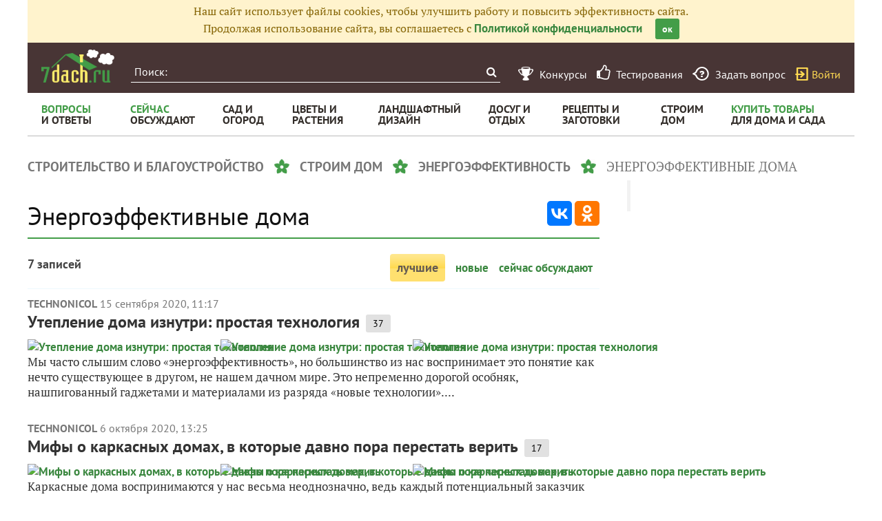

--- FILE ---
content_type: text/html; charset=utf-8
request_url: https://7dach.ru/tag/energoeffektivnye-doma/
body_size: 11512
content:

<!doctype html>
<html class="no-js" lang="ru">
<head>
	
	<meta charset="utf-8"/>
	<meta http-equiv="X-UA-Compatible" content="IE=edge"/>
			<meta name="viewport" content="width=device-width, initial-scale=1.0">
			<meta HTTP-EQUIV="Access-Control-Allow-Origin" CONTENT="https://relap.io">
			<meta property="og:type" content="website" />
		<meta property="og:image" content="https://7dach.ru/media/logo-green-1024x1024.png"/>
		<meta property="og:image:width" content="692"/><meta property="og:image:height" content="692"/>
	
					
		<script>window.yaContextCb = window.yaContextCb || []</script>
		<script src="https://yandex.ru/ads/system/context.js" async></script>

		<!--AdFox START-->
		<!--7dachru-->
		<!--Площадка: 7dach.ru / * / *-->
		<!--Тип баннера: Fullscreen-->
		<!--Расположение: верх страницы-->
		<div id="adfox_1734624491891295"></div>
		<script>
			window.yaContextCb.push(()=>{
				Ya.adfoxCode.create({
					ownerId: 277363,
					containerId: 'adfox_1734624491891295',
					type: 'fullscreen',
					platform: 'touch',
					params: {
						pp: 'g',
						ps: 'czqr',
						p2: 'gkja'
					}
				})
			})
		</script>
	
	<meta name="description" content="Энергоэффективные дома. 7 записей про энергоэффективные дома в Клубе любителей дачи 7dach.ru"/>
	<meta property="og:title" content="Энергоэффективные дома"/>
	<meta property="fb:app_id" content="158275640990620"/>
	<meta property="fb:pages" content="145846922251311" />
	<meta name="p:domain_verify" content="33d44a426fa435063e6ea79397d278a8"/>
	<link rel="manifest" href="/manifest.json">
	<meta name="theme-color" content="#439d48">
	<title>Энергоэффективные дома</title>

			<link href="https://7dach.ru/templates/skin/banana/images/favicon.ico?v=5" rel="shortcut icon" />
	
	<link rel="search" type="application/opensearchdescription+xml" href="https://7dach.ru/search/opensearch/" title="7dach.ru" />

	
			<link rel="canonical" href="https://7dach.ru/tag/energoeffektivnye-doma/" />
		<meta property="og:url" content="https://7dach.ru/tag/energoeffektivnye-doma/"/>
	
	
	
	
	
	
	
		
	

		
		<script type="text/javascript">!function(){var t=document.createElement("script");t.type="text/javascript",t.async=!0,t.src='https://vk.com/js/api/openapi.js?169',t.onload=function(){VK.Retargeting.Init("VK-RTRG-1290418-eKTHj"),VK.Retargeting.Hit()},document.head.appendChild(t)}();</script>
	

	
	<link rel='preload' as='style' href='https://7dach.ru/cache/c8c141636b641e675bf1fd66daee63f3.css?v=1106-2' />
<link rel='stylesheet' type='text/css' href='https://7dach.ru/cache/c8c141636b641e675bf1fd66daee63f3.css?v=1106-2' />

	<!-- no additional css -->

	<script type="text/javascript">
		
		var d7 = d7||{};
		

		var DIR_WEB_ROOT 			= 'https://7dach.ru';
var DIR_WEB_RECEPTY         = 'https://recepty.7dach.ru';
var DIR_STATIC_SKIN 		= 'https://7dach.ru/templates/skin/banana';
var DIR_ROOT_ENGINE_LIB 	= 'https://7dach.ru/engine/lib';
var LIVESTREET_SECURITY_KEY = '59a08c08397a600354b248a193ff3e02';
var SESSION_ID				= '4ke3of124eipvvejas2kr1bl14';
var BLOG_USE_TINYMCE		= '1';
var YANDEX_SEARCHID         = '2424694';
var SITE_PROJECT            = 'main';

window.dataLayer = window.dataLayer || [];
function gtag(){ dataLayer.push(arguments); }

var _gaq = _gaq || { };

_gaq.push = function(params){
	if (params[0] == '_trackPageview') {
		gtag('event', 'page_view', { 'page_path': params[1] });
	} else {
		let googleParams = {
			'event_category': params[1],
			'event_label': params[3]
		};
		if (typeof params[4] != "undefined") {
			googleParams['value'] = params[4];
		}
		//console.log([params[2], googleParams]);
		gtag('event', params[2], googleParams);
	}
};

		var aRouter = {
			tag:'/tag/',market:'/market/',ajax:'/ajax/',people:'/people/',settings:'/settings/',feed:'/feed/',admin:'/admin/',openid_settings:'/openid_settings/', gallery:'/gallery/', blog:'/blog/',
			talk:'/talk/', academy:'/academy/', moderation:'/moderation/', contest:'/contest/', registration:'/registration/', topic:'/topic/'
		};

				var USER_ADMIN = false;
		var USER_ID = false;
		var USER_MAIL = false;
		
		d7.USER_ADMIN = USER_ADMIN;
		d7.USER_ID = USER_ADMIN;
		d7.USER_MAIL = USER_MAIL;

						var HB_CONTEXT = {
			tag_month: "fevral",
			li_referrer: escape(document.referrer),
			li_screen: ((typeof(screen)==="undefined")?"":
					";s"+screen.width+"*"+screen.height+"*"+(screen.colorDepth?
							screen.colorDepth:screen.pixelDepth)),
			li_url: escape(document.URL),
			li_random: Math.random(),
			ls_action: "tag",
			ls_event: "energoeffektivnye-doma",
			is_root_page: false,
			is_actual_page: false,
			is_comments_page: false,
			is_questions_page: false,
			is_contest_page: false,
			is_recipee_page: false,
			is_exchange_page: false,
			is_help_page: false,
		};

				var TOPIC_ID = 0;
		var TOPIC_SEGMENT_ID= 0;
		
				
				var MAIN_TAG = 'энергоэффективные дома';
		var MAIN_TAG_MORPHS = {"Р":"энергоэффективных домов","Д":"энергоэффективным домам","В":"энергоэффективные дома","Т":"энергоэффективными домами","П":"энергоэффективных домах","П-о":"об энергоэффективных домах"};
		
		d7.TOPIC_ID = TOPIC_ID;
		d7.TOPIC_SEGMENT_ID = TOPIC_SEGMENT_ID;
		d7.MAIN_TAG = MAIN_TAG;
		d7.MAIN_TAG_MORPHS = MAIN_TAG_MORPHS;
				var SHOW_ADS = true;
		d7.SHOW_ADS = SHOW_ADS;
		var GEO_CC = '';
		d7.GEO_CC = GEO_CC;
		var AB_TEST = 'A';
				var RECAPTCHA_SITE_KEY = '6LecqDEUAAAAADDwnH5-lGWHV7LReO4RgWQdihKC';
		d7.RECAPTCHA_SITE_KEY = RECAPTCHA_SITE_KEY;
		var RECAPTCHA_ENABLED = true;
		d7.RECAPTCHA_ENABLED = RECAPTCHA_ENABLED;
		var LS_ROUTER_ACTION = 'tag';
		var LS_ROUTER_EVENT = 'energoeffektivnye-doma';
		
		var tinyMCE = false;

		var $ = function(f){
			if (typeof f==='function') {
				var w = window, n = 'd7onl';
				w[n] = w[n] || [];
				w[n].push(f);
			}
		};
		var $Ready = function(f){
			if (typeof f==='function') {
				var w = window, n = 'd7ojqr';
				w[n] = w[n] || [];
				w[n].push(f);
			}
		};
		window.addEventListener('DOMContentLoaded', function (et){
			var a = window['d7onl'] || [];
			for(var i=0; i<a.length;i++){a[i](et);}

		});
		window.addEventListener('load', function (et){
			var a = window['d7ojqr'] || [];
			for(var i=0; i<a.length;i++){a[i](jQuery);}
		});

		d7.isDesktop = function(){
			return (!$('body').hasClass('mobile-enabled') || (screen.width && screen.width>=720));
		};
		d7.isMobile = function(){ return !d7.isDesktop();};
		d7.jquiQueue = [];
		d7.jqReady = function(f){
			d7.jquiQueue.push(f);
		};
		d7.addScript = function(src, callback) {
			var script = document.createElement('script');
			script.src = src;
			script.async = true;
			document.body.appendChild(script);
			if (callback) script.onload = function(){
				callback();
			}
		};
		d7.withHandlebars = function(callback){
			if (typeof Handlebars==='undefined') {
				d7.addScript('/engine/lib/external/handlebars.runtime.min.js');
				d7.addScript('/templates/skin/banana/js/handlebars.js', callback);
			}else{
				callback();
			}
		};
		d7.jquiLoaded = function () {
			for(var i=0; i<d7.jquiQueue.length;i++){
				d7.jquiQueue[i]();
			}
		};

		d7.ADS_FULLSCREEN_LOADED = false;

		
		$Ready(function() {
			ls.lang.load([]);
			ls.registry.set('comment_max_tree',5);
			ls.registry.set('block_stream_show_tip',true);
		});
	</script>

	
	
	
				
		
	
	<script type="text/javascript">
	/* inj header Native actions */
    $Ready(function(){
                    ls.registry.set('user_is_authorization',false);
            });

</script>


</head>

	
	
	
<body class=" ls-user-role-guest ls-user-role-not-admin mobile-enabled">

	
	<script>(function(){function a(){__clADF__.adxAllowed(0)}var b=window,c=b.document,d=c.getElementsByTagName('head')[0];d||(d=c.createElement('head'),b.appendChild(d)),b.__clADF__={state:0,loaded:0,adxAllowed:function(a){if(1!=this.loaded){n='adfoxAsyncParams',b[n]&&b[n].forEach(function(b){b.params.pk=a}),n1=n+'Scroll',b[n1]&&b[n1].forEach(function(b){b[0].params.pk=a}),n1=n+'Adaptive',b[n1]&&b[n1].forEach(function(b){b[0].params.pk=a}),n='Adaptive',b[n]&&b[n].forEach(function(b){b[0].params.pk=a}),this.state=a;var d=document.createElement('script');d.setAttribute('src','https://yastatic.net/pcode/adfox/loader.js'),d.setAttribute('async','async');var e=c.getElementsByTagName('head')[0];e||(e=c.createElement('head'),b.appendChild(e)),e.appendChild(d),this.loaded=1}}};var e=c.createElement('script');e.setAttribute('src','//clickiocdn.com/hbadx/?f=__clADF__&rt='+new Date().getTime()+'&site_id=218522&title='+encodeURIComponent(c.title)+'&r='+encodeURIComponent(c.referrer)),e.setAttribute('async','async'),e.onreadystatechange=function(){'loaded'!=this.readyState&&'complete'!=this.readyState&&setTimeout(a,0)},e.onerror=function(){setTimeout(a,0)},d.appendChild(e),setTimeout(a,3e3)})();</script>


	<script src="https://7dach.ru/templates/skin/banana/js/adfox.js?v=5"></script>





    
                                                                                                                                                                                                                                                                                                                    





        
	

						    <div class="js-habitomato lazyload habitomato habitomato_background"
         id="habitomato-39-447-513"
         data-type="html"
         data-id="513"
         data-code="background"
         data-campaign-code="background" data-main="1"         data-place-code="background"
         data-url="">
        <script>
 if (window.innerWidth >= 1200) {
 	adfoxAdd([{
 		ownerId: 277363,
 		containerId: 'adfox_158618747970045202',
 		params: {
 			pp: 'g',
 			ps: 'czqr',
 			p2: 'gtnx'
 		},
 		onRender: function() {
 			$('body').addClass('adfox-background');
 		}
 	}]);
 }
 </script>
    </div>   
                    <div id="adfox_158618747970045202"></div>
            					


<div id="outer_container">
	
	
	
				
	
	<div id="container" class="">

		
					<div style="background-color:#fff3cd; color: #856404; padding: 5px 10px; text-align: center;">
				Наш сайт использует файлы cookies, чтобы улучшить работу и повысить эффективность сайта.<br/>
				Продолжая использование сайта, вы соглашаетесь с <a href="https://7dach.ru/page/privacy/" target="_blank">Политикой конфиденциальности</a>
				<span class="button button_primary button-small"
					  style="margin-left: 15px; cursor: pointer;"
					  onclick="$(this).parent().hide(); $.cookie('privacy_accept', 1, {
							  expires : 365,
							  path: '/',
							  domain: '.7dach.ru'
							  });">ок</span>
			</div>
		
					<div class="nav header-top js-header-top">
    <div class="header-top__left">
        <span class="header-top__mobile-menu js-header-top-mobile-menu">
            <i class="fa fa-bars"></i>
        </span>
        <a class="header-top__logo" href="https://7dach.ru" title="Клуб любителей дачи 7dach.ru" alt="Клуб любителей дачи 7dach.ru"></a>

		
        <form class="header-top__search js-header-top-search" action="https://7dach.ru/tag/" method="GET">
            <input class="header-top__search-input js-header-top-search-input" type="text" placeholder="Поиск:" name="q"/>
            <button class="header-top__search-submit" type="submit" value="Найти" title="Искать!">
                <span class="fa fa-search"></span>
            </button>
        </form>
    </div>
    <div class="header-top__menu js-header-top-menu">
		<span class="header-top-menu-item header-top-menu-item_mobile_hidden">
			<a href="#" data-url="https://7dach.ru/page/contests/"
			   data-qa-label="Конкурсы" class="icomoon icomoon_contest" title="Конкурсы">
				<span class="header-top-menu-item__text">Конкурсы</span>
			</a>
		</span>

		<span class="header-top-menu-item header-top-menu-item_mobile_hidden">
			<a href="#" data-url="https://7dach.ru/page/testirovanie/"
			   data-qa-label="Тестирования" title="Тестирования">
				<span class="header-top-menu-item__text"><i class="fa fa-thumbs-o-up" style="font-size: 23px;"></i> &nbsp;Тестирования</span>
			</a>
		</span>
		
			
			<span class="header-top-menu-item header-top-menu-item_mobile_hidden">
				<a href="#" data-url="https://7dach.ru/topic/add/?blog_id=68" title="Задать вопрос"
				   data-qa-label="Задать вопрос"
				   class="icomoon icomoon_question">
					<span class="header-top-menu-item__text">Задать вопрос</span>
				</a>
			</span>

			
		
                    <span class="header-top-menu-item voiti header-top-menu-item_mobile_hidden">
                <a rel="nofollow" href="https://7dach.ru/login/" data-qa-label="guest_login"
                   class="icomoon icomoon_sign-in js-login-form-show" title="Войти">Войти</a>
            </span>
            </div>
</div>

						<div class="nav" id="all_nav">
    <div class="nav-left clearfix">
        
<ul class="menu">
    <li class="fl-menu-now">
        <a href="https://7dach.ru/tag/new/voprosy/"><div>Вопросы <span>и&nbsp;ответы</span></div></a>
    </li>
    <li class="fl-menu-now">
        <a href="https://7dach.ru/comments/"><div>Сейчас <span>обсуждают</span></div></a>
    </li>
    <li >
        <a href="https://7dach.ru/tag/sad-i-ogorod/"><div>сад&nbsp;и <span>огород</span></div></a>
        <span class="fl-menu-underline"></span>
    </li>
    <li >
        <a href="https://7dach.ru/tag/cvety-i-klumby/"><div>Цветы&nbsp;и <span>растения</span></div></a>
        <span class="fl-menu-underline"></span>
    </li>
    <li >
    <a href="https://7dach.ru/tag/landshaftnyy-dizayn/"><div>ландшафтный <span>дизайн</span></div></a>
        <span class="fl-menu-underline"></span>
    </li>
        <li >
        <a href="https://7dach.ru/tag/dosug-i-otdyh/"><div>досуг&nbsp;и <span>отдых</span></div></a>
        <span class="fl-menu-underline"></span>
    </li>
    <li >
        <a href="https://recepty.7dach.ru"><div>рецепты&nbsp;и <span>заготовки</span></div></a>
        <span class="fl-menu-underline"></span>
    </li>
    <li >
        <a href="https://7dach.ru/tag/stroim-dom/"><div>строим <span>дом</span></div></a>

        <span class="fl-menu-underline"></span>
    </li>
    <li class="fl-menu-now ">
        <a href="https://7dach.ru/market/"><div>Купить&nbsp;товары <span>для&nbsp;дома&nbsp;и&nbsp;сада</span></div></a>
    </li>
</ul>
    </div>
</div>
<div class="main-wrapper">

    


<div style="width: 100%; text-align: center" id="top_banner">


											

                                                                                                                    

	
        						            <div style="width: 100%; position: relative;" class="clearfix">
								

						    <div class="js-habitomato lazyload habitomato habitomato_topline"
         id="habitomato-18-397-457"
         data-type="html"
         data-id="457"
         data-code="topline"
         data-campaign-code="topline" data-main="1"         data-place-code="topline"
         data-url="">
        <div id='adfox_154400459353638946'></div>
<script>
if (window.outerHeight < 1000) {
    var params = {pp: 'g', ps: 'czqr', p2: 'hejp'};
} else {
    var params = {pp: 'g', ps: 'czqr', p2: 'geua'};
}

adfoxAdd([{
    ownerId: 277363,
    containerId: 'adfox_154400459353638946',
    params: params
}]);
</script>
    </div>   
    								</div>
        
    </div>



                                                    




    <div class="breadcrumbs" itemscope="" itemtype="http://schema.org/BreadcrumbList">
                    <span itemprop="itemListElement" itemscope="" itemtype="http://schema.org/ListItem">
                                                    <a itemprop="item"
                       data-ga-category="breadcrumbs" data-ga-action="tag" data-ga-label="строительство и благоустройство"
                       href="https://7dach.ru/tag/stroitelstvo-i-blagoustroystvo/">
						<span itemprop="name">строительство и благоустройство</span>
					</a>
				                <meta itemprop="position" content="1" />
            </span>
                    <span itemprop="itemListElement" itemscope="" itemtype="http://schema.org/ListItem">
                <i class="sep"></i>                                    <a itemprop="item"
                       data-ga-category="breadcrumbs" data-ga-action="tag" data-ga-label="строим дом"
                       href="https://7dach.ru/tag/stroim-dom/">
						<span itemprop="name">строим дом</span>
					</a>
				                <meta itemprop="position" content="2" />
            </span>
                    <span itemprop="itemListElement" itemscope="" itemtype="http://schema.org/ListItem">
                <i class="sep"></i>                                    <a itemprop="item"
                       data-ga-category="breadcrumbs" data-ga-action="tag" data-ga-label="энергоэффективность"
                       href="https://7dach.ru/tag/energoeffektivnost/">
						<span itemprop="name">энергоэффективность</span>
					</a>
				                <meta itemprop="position" content="3" />
            </span>
                    <span itemprop="itemListElement" itemscope="" itemtype="http://schema.org/ListItem">
                <i class="sep"></i>                					<span data-ga-category="breadcrumbs" data-ga-action="tag" data-ga-label="энергоэффективные дома">
						<span itemprop="name">энергоэффективные дома</span>
					</span>
                                <meta itemprop="position" content="4" />
            </span>
            </div>
									
<div id="wrapper" >
    <div id="content" role="main" itemscope   >
		    	

	    
			



    
                        <div class="hub-share-top">
                <h1 class="page-header hub-page-header">
                    Энергоэффективные дома
                </h1>
                                <div class="ya-share2"
                     data-services="vkontakte,odnoklassniki"
                     data-counter=""
                     data-url="https://7dach.ru/tag/energoeffektivnye-doma/"></div>
            </div>
                        
    
        <!-- EcommerceMarket Tag -->
        <br/>



<a name="filter"></a>
<div class="index-filter clearfix" style="font-family: 'Pt Sans'">
	<span class="index-filter__count">
		7 записей	</span>
    <span class="index-filter__menu">
					
			                            <span class="active index-filter__item">лучшие</span>
				        
							<a class="index-filter__item" href="#" data-url="/tag/new/energoeffektivnye-doma/#filter">новые</a>
        
			
							<a class="index-filter__item" href="#" data-url="/tag/discussed/energoeffektivnye-doma/#filter">сейчас обсуждают</a>
                	</span>
</div>
    <div class="tag_topic_list">
                            
		
			<div class="topic-list">
			
			

			
				
				
									    <div class="topic-list-item">
        
		<div class="topic-list-item__header topic-type-topic" data-topic-id="259396">
    <div class="topic-list-item__top">
        <a data-ga-category="topic_list" data-ga-action="click_user_login"
           href="#" data-url="https://7dach.ru/profile/TECHNONICOL/"
           class="topic-list-item__author">TECHNONICOL</a>
        <time itemprop="datePublished" content="2020-09-15T11:17:14+03:00"
              title="15 сентября 2020, 11:17" class="topic-list-item__date">
                            15 сентября 2020, 11:17
                    </time>
                            		
		
    </div>
    <div class="topic-list-item__title">
        <a data-ga-category="topic_list" data-ga-action="click_topic_title" href="https://7dach.ru/TECHNONICOL/uteplenie-doma-iznutri-prostaya-tehnologiya-259396.html" class="title-topic">Утепление дома изнутри: простая технология</a>

		
                                    <span class="topic-list-item__comments"
                      title="37 комментариев">
            37
        </span>
                            
        
        
            </div>
                        <div class="topic-list-item__topic-photos">
                <a data-ga-category="topic_list" data-ga-action="click_topic_photo" href="#" data-url="https://7dach.ru/TECHNONICOL/uteplenie-doma-iznutri-prostaya-tehnologiya-259396.html" class="topic-list-item__photo">
                    <img class="lazyload"
                         src="https://7dach.ru/uploads/images/topic/loading400x200.svg"
                         data-src="https://img.7dach.ru/image/400-200/48/16/83/2020/09/04/0c0ee9-nomark.jpg" alt="Утепление дома изнутри: простая технология"/>
                </a><a href="#" data-ga-category="topic_list" data-ga-action="click_topic_photo" data-url="https://7dach.ru/TECHNONICOL/uteplenie-doma-iznutri-prostaya-tehnologiya-259396.html" class="topic-list-item__photo">
                            <img class="lazyload"
                                 src="https://7dach.ru/uploads/images/topic/loading400x200.svg"
                                 data-src="https://img.7dach.ru/image/400-200/48/25/79/2020/07/07/fc2980-nomark.jpg" alt="Утепление дома изнутри: простая технология" />
                        </a><a href="#" data-ga-category="topic_list" data-ga-action="click_topic_photo" data-url="https://7dach.ru/TECHNONICOL/uteplenie-doma-iznutri-prostaya-tehnologiya-259396.html" class="topic-list-item__photo">
                            <img class="lazyload"
                                 src="https://7dach.ru/uploads/images/topic/loading400x200.svg"
                                 data-src="https://img.7dach.ru/image/400-200/48/16/83/2020/09/04/3601c8-nomark.jpg" alt="Утепление дома изнутри: простая технология" />
                        </a>
                                                </div>
                </div>

        <div class="topic-list-item__content">
            Мы часто слышим слово «энергоэффективность», но большинство из нас воспринимает это понятие как нечто существующее в другом, не нашем дачном мире. Это непременно дорогой особняк, нашпигованный гаджетами и материалами из разряда «новые технологии»....
                    </div>

			    </div>
				
												
			

			
				
				
									    <div class="topic-list-item">
        
		<div class="topic-list-item__header topic-type-topic" data-topic-id="262180">
    <div class="topic-list-item__top">
        <a data-ga-category="topic_list" data-ga-action="click_user_login"
           href="#" data-url="https://7dach.ru/profile/TECHNONICOL/"
           class="topic-list-item__author">TECHNONICOL</a>
        <time itemprop="datePublished" content="2020-10-06T13:25:18+03:00"
              title="6 октября 2020, 13:25" class="topic-list-item__date">
                            6 октября 2020, 13:25
                    </time>
                            		
		
    </div>
    <div class="topic-list-item__title">
        <a data-ga-category="topic_list" data-ga-action="click_topic_title" href="https://7dach.ru/TECHNONICOL/mify-o-karkasnyh-domah-v-kotorye-davno-pora-perestat-verit-262180.html" class="title-topic">Мифы о каркасных домах, в которые давно пора перестать верить</a>

		
                                    <span class="topic-list-item__comments"
                      title="17 комментариев">
            17
        </span>
                            
        
        
            </div>
                        <div class="topic-list-item__topic-photos">
                <a data-ga-category="topic_list" data-ga-action="click_topic_photo" href="#" data-url="https://7dach.ru/TECHNONICOL/mify-o-karkasnyh-domah-v-kotorye-davno-pora-perestat-verit-262180.html" class="topic-list-item__photo">
                    <img class="lazyload"
                         src="https://7dach.ru/uploads/images/topic/loading400x200.svg"
                         data-src="https://img.7dach.ru/image/400-200/48/16/83/2020/09/20/005ea4-nomark.jpg" alt="Мифы о каркасных домах, в которые давно пора перестать верить"/>
                </a><a href="#" data-ga-category="topic_list" data-ga-action="click_topic_photo" data-url="https://7dach.ru/TECHNONICOL/mify-o-karkasnyh-domah-v-kotorye-davno-pora-perestat-verit-262180.html" class="topic-list-item__photo">
                            <img class="lazyload"
                                 src="https://7dach.ru/uploads/images/topic/loading400x200.svg"
                                 data-src="https://img.7dach.ru/image/400-200/48/25/79/2020/08/19/b10d57-nomark.jpg" alt="Мифы о каркасных домах, в которые давно пора перестать верить" />
                        </a><a href="#" data-ga-category="topic_list" data-ga-action="click_topic_photo" data-url="https://7dach.ru/TECHNONICOL/mify-o-karkasnyh-domah-v-kotorye-davno-pora-perestat-verit-262180.html" class="topic-list-item__photo">
                            <img class="lazyload"
                                 src="https://7dach.ru/uploads/images/topic/loading400x200.svg"
                                 data-src="https://img.7dach.ru/image/400-200/48/25/79/2020/08/19/4f54d2-nomark.jpg" alt="Мифы о каркасных домах, в которые давно пора перестать верить" />
                        </a>
                                                </div>
                </div>

        <div class="topic-list-item__content">
            Каркасные дома воспринимаются у нас весьма неоднозначно, ведь каждый потенциальный заказчик зачастую вооружен целым арсеналом заведомо негативных «выводов» по поводу качества данной технологии строительства. Вот только большинство из них не что...
                    </div>

			    </div>
				
												
			

			
				
				
									    <div class="topic-list-item">
        
		<div class="topic-list-item__header topic-type-topic" data-topic-id="126578">
    <div class="topic-list-item__top">
        <a data-ga-category="topic_list" data-ga-action="click_user_login"
           href="#" data-url="https://7dach.ru/profile/FrolovaEkaterina/"
           class="topic-list-item__author">FrolovaEkaterina</a>
        <time itemprop="datePublished" content="2017-05-29T09:53:48+03:00"
              title="29 мая 2017, 09:53" class="topic-list-item__date">
                            29 мая 2017, 09:53
                    </time>
                            		
		
    </div>
    <div class="topic-list-item__title">
        <a data-ga-category="topic_list" data-ga-action="click_topic_title" href="https://7dach.ru/FrolovaEkaterina/kak-vybrat-solnechnuyu-batareyu-dlya-dachi-126578.html" class="title-topic">Как выбрать солнечную батарею для дачи</a>

		
                                    <span class="topic-list-item__comments"
                      title="29 комментариев">
            29
        </span>
                            
        
        
            </div>
                        <div class="topic-list-item__topic-photos">
                <a data-ga-category="topic_list" data-ga-action="click_topic_photo" href="#" data-url="https://7dach.ru/FrolovaEkaterina/kak-vybrat-solnechnuyu-batareyu-dlya-dachi-126578.html" class="topic-list-item__photo">
                    <img class="lazyload"
                         src="https://7dach.ru/uploads/images/topic/loading400x200.svg"
                         data-src="https://img.7dach.ru/image/400-200/17/79/12/2017/05/24/e7b67b.jpg" alt="Как выбрать солнечную батарею для дачи"/>
                </a><a href="#" data-ga-category="topic_list" data-ga-action="click_topic_photo" data-url="https://7dach.ru/FrolovaEkaterina/kak-vybrat-solnechnuyu-batareyu-dlya-dachi-126578.html" class="topic-list-item__photo">
                            <img class="lazyload"
                                 src="https://7dach.ru/uploads/images/topic/loading400x200.svg"
                                 data-src="https://img.7dach.ru/image/400-200/17/79/12/2017/05/24/8ecaa1.jpg" alt="Как выбрать солнечную батарею для дачи" />
                        </a><a href="#" data-ga-category="topic_list" data-ga-action="click_topic_photo" data-url="https://7dach.ru/FrolovaEkaterina/kak-vybrat-solnechnuyu-batareyu-dlya-dachi-126578.html" class="topic-list-item__photo">
                            <img class="lazyload"
                                 src="https://7dach.ru/uploads/images/topic/loading400x200.svg"
                                 data-src="https://img.7dach.ru/image/400-200/04/59/69/2017/05/29/671830a0ef.jpg" alt="Как выбрать солнечную батарею для дачи" />
                        </a>
                                                </div>
                </div>

        <div class="topic-list-item__content">
            Некоторое время назад идея автономной электрификации казалась чем-то недостижимым. Однако с появлением солнечных батарей она стала скорее реальной, чем фантастической. В Европе очень много домов, «питающихся» от солнечных батарей. У нас такой...
                    </div>

			    </div>
				
												
			

			
				
				
									    <div class="topic-list-item">
        
		<div class="topic-list-item__header topic-type-topic" data-topic-id="42424">
    <div class="topic-list-item__top">
        <a data-ga-category="topic_list" data-ga-action="click_user_login"
           href="#" data-url="https://7dach.ru/profile/Oleg_Sanko/"
           class="topic-list-item__author">Oleg_Sanko</a>
        <time itemprop="datePublished" content="2015-11-26T09:29:39+03:00"
              title="26 ноября 2015, 09:29" class="topic-list-item__date">
                            26 ноября 2015, 09:29
                    </time>
                            		
		
    </div>
    <div class="topic-list-item__title">
        <a data-ga-category="topic_list" data-ga-action="click_topic_title" href="https://7dach.ru/Oleg_Sanko/chto-nam-stoit-energoeffektivnyy-dom-postroit-42424.html" class="title-topic">Что нам стоит пассивный дом построить?</a>

		
                                    <span class="topic-list-item__comments"
                      title="38 комментариев">
            38
        </span>
                            
        
        
            </div>
                        <div class="topic-list-item__topic-photos">
                <a data-ga-category="topic_list" data-ga-action="click_topic_photo" href="#" data-url="https://7dach.ru/Oleg_Sanko/chto-nam-stoit-energoeffektivnyy-dom-postroit-42424.html" class="topic-list-item__photo">
                    <img class="lazyload"
                         src="https://7dach.ru/uploads/images/topic/loading400x200.svg"
                         data-src="https://img.7dach.ru/image/400-200/04/59/69/2015/11/25/ccb228.jpg" alt="Что нам стоит пассивный дом построить?"/>
                </a><a href="#" data-ga-category="topic_list" data-ga-action="click_topic_photo" data-url="https://7dach.ru/Oleg_Sanko/chto-nam-stoit-energoeffektivnyy-dom-postroit-42424.html" class="topic-list-item__photo">
                            <img class="lazyload"
                                 src="https://7dach.ru/uploads/images/topic/loading400x200.svg"
                                 data-src="https://img.7dach.ru/image/400-200/07/33/19/2015/11/09/65271f.jpg" alt="Что нам стоит пассивный дом построить?" />
                        </a><a href="#" data-ga-category="topic_list" data-ga-action="click_topic_photo" data-url="https://7dach.ru/Oleg_Sanko/chto-nam-stoit-energoeffektivnyy-dom-postroit-42424.html" class="topic-list-item__photo">
                            <img class="lazyload"
                                 src="https://7dach.ru/uploads/images/topic/loading400x200.svg"
                                 data-src="https://img.7dach.ru/image/400-200/04/59/69/2015/11/25/b5d470.jpg" alt="Что нам стоит пассивный дом построить?" />
                        </a>
                                                </div>
                </div>

        <div class="topic-list-item__content">
            В научно-технической и массовой литературе и в Интернете все чаще встречаются словосочетания «энергоэффективный дом», «пассивный дом» и «активный дом». Что это значит? И главное, нужно ли обычному дачнику? Стоит ли в это вникать и перенимать...
                    </div>

			    </div>
				
												
			

			
				
				
									    <div class="topic-list-item">
        
		<div class="topic-list-item__header topic-type-topic" data-topic-id="87225">
    <div class="topic-list-item__top">
        <a data-ga-category="topic_list" data-ga-action="click_user_login"
           href="#" data-url="https://7dach.ru/profile/ROCKWOOL/"
           class="topic-list-item__author">ROCKWOOL</a>
        <time itemprop="datePublished" content="2016-09-16T03:17:50+03:00"
              title="16 сентября 2016, 03:17" class="topic-list-item__date">
                            16 сентября 2016, 03:17
                    </time>
                            		
		
    </div>
    <div class="topic-list-item__title">
        <a data-ga-category="topic_list" data-ga-action="click_topic_title" href="https://7dach.ru/ROCKWOOL/chto-takoe-energoeffektivnyy-dom-87225.html" class="title-topic">Что такое энергоэффективный дом</a>

		
                                    <span class="topic-list-item__comments"
                      title="3 комментария">
            3
        </span>
                            
        
        
            </div>
                        <div class="topic-list-item__topic-photos">
                <a data-ga-category="topic_list" data-ga-action="click_topic_photo" href="#" data-url="https://7dach.ru/ROCKWOOL/chto-takoe-energoeffektivnyy-dom-87225.html" class="topic-list-item__photo">
                    <img class="lazyload"
                         src="https://7dach.ru/uploads/images/topic/loading400x200.svg"
                         data-src="https://img.7dach.ru/image/400-200/03/69/46/2016/09/16/dccd45.jpg" alt="Что такое энергоэффективный дом"/>
                </a><a href="#" data-ga-category="topic_list" data-ga-action="click_topic_photo" data-url="https://7dach.ru/ROCKWOOL/chto-takoe-energoeffektivnyy-dom-87225.html" class="topic-list-item__photo">
                            <img class="lazyload"
                                 src="https://7dach.ru/uploads/images/topic/loading400x200.svg"
                                 data-src="https://img.7dach.ru/image/400-200/03/69/46/2016/09/16/939be1.jpg" alt="Что такое энергоэффективный дом" />
                        </a><a href="#" data-ga-category="topic_list" data-ga-action="click_topic_photo" data-url="https://7dach.ru/ROCKWOOL/chto-takoe-energoeffektivnyy-dom-87225.html" class="topic-list-item__photo">
                            <img class="lazyload"
                                 src="https://7dach.ru/uploads/images/topic/loading400x200.svg"
                                 data-src="https://img.7dach.ru/image/400-200/03/69/46/2016/09/16/8eb9f1.jpg" alt="Что такое энергоэффективный дом" />
                        </a>
                                                </div>
                </div>

        <div class="topic-list-item__content">
            Рост тарифов на коммунальные услуги в нашей стране не удивляет уже никого. Домовладельцы привыкли выкладывать из своих кошельков немалые средства. Так, например, в Москве или Казани отопление небольшого коттеджа обходится в среднем в 5-6 тысяч...
                    </div>

			    </div>
				
												
			

			
				
				
									    <div class="topic-list-item">
        
		<div class="topic-list-item__header topic-type-topic" data-topic-id="159572">
    <div class="topic-list-item__top">
        <a data-ga-category="topic_list" data-ga-action="click_user_login"
           href="#" data-url="https://7dach.ru/profile/ara_cachil/"
           class="topic-list-item__author">ara_cachil</a>
        <time itemprop="datePublished" content="2018-01-21T15:35:49+03:00"
              title="21 января 2018, 15:35" class="topic-list-item__date">
                            21 января 2018, 15:35
                    </time>
                            		
		
    </div>
    <div class="topic-list-item__title">
        <a data-ga-category="topic_list" data-ga-action="click_topic_title" href="https://7dach.ru/ara_cachil/chto-takoe-fotogalvanicheskie-paneli-naskolko-eto-effektivno-v-svoem-dome-v-sredney-polose-rossii-159572.html" class="title-topic">Что такое фотогальванические панели? Насколько это эффективно в своем доме в средней полосе России?</a>

		
                                    <span class="topic-list-item__comments"
                      title="1 комментарий">
            1
        </span>
                            
        
        
            </div>
                    </div>

        <div class="topic-list-item__content">
            Фотогальванические панели — что это и насколько эффективно в своем доме в средней полосе России?
                    </div>

			    </div>
				
												
			

			
				
				
									    <div class="topic-list-item">
        
		<div class="topic-list-item__header topic-type-topic" data-topic-id="250419">
    <div class="topic-list-item__top">
        <a data-ga-category="topic_list" data-ga-action="click_user_login"
           href="#" data-url="https://7dach.ru/profile/TECHNONICOL/"
           class="topic-list-item__author">TECHNONICOL</a>
        <time itemprop="datePublished" content="2020-06-03T17:29:45+03:00"
              title="3 июня 2020, 17:29" class="topic-list-item__date">
                            3 июня 2020, 17:29
                    </time>
                            		
		
    </div>
    <div class="topic-list-item__title">
        <a data-ga-category="topic_list" data-ga-action="click_topic_title" href="https://7dach.ru/TECHNONICOL/kak-pozhit-v-svoem-dome-do-ego-stroitelstva-250419.html" class="title-topic">Как пожить в своём доме до его строительства</a>

		
                                    
        
        
            </div>
                        <div class="topic-list-item__topic-photos">
                <a data-ga-category="topic_list" data-ga-action="click_topic_photo" href="#" data-url="https://7dach.ru/TECHNONICOL/kak-pozhit-v-svoem-dome-do-ego-stroitelstva-250419.html" class="topic-list-item__photo">
                    <img class="lazyload"
                         src="https://7dach.ru/uploads/images/topic/loading400x200.svg"
                         data-src="https://img.7dach.ru/image/400-200/48/16/83/2020/05/26/d16b04-nomark.jpg" alt="Как пожить в своём доме до его строительства"/>
                </a><a href="#" data-ga-category="topic_list" data-ga-action="click_topic_photo" data-url="https://7dach.ru/TECHNONICOL/kak-pozhit-v-svoem-dome-do-ego-stroitelstva-250419.html" class="topic-list-item__photo">
                            <img class="lazyload"
                                 src="https://7dach.ru/uploads/images/topic/loading400x200.svg"
                                 data-src="https://img.7dach.ru/image/400-200/48/16/83/2020/05/28/d0e268-nomark.jpg" alt="Как пожить в своём доме до его строительства" />
                        </a><a href="#" data-ga-category="topic_list" data-ga-action="click_topic_photo" data-url="https://7dach.ru/TECHNONICOL/kak-pozhit-v-svoem-dome-do-ego-stroitelstva-250419.html" class="topic-list-item__photo">
                            <img class="lazyload"
                                 src="https://7dach.ru/uploads/images/topic/loading400x200.svg"
                                 data-src="https://img.7dach.ru/image/400-200/48/16/83/2020/05/28/2eddae-nomark.jpg" alt="Как пожить в своём доме до его строительства" />
                        </a>
                                                </div>
                </div>

        <div class="topic-list-item__content">
            Какой дом вы хотели бы построить для себя? Множество людей смотрит на выставках новые дома, изучает современные технологии, а потом строит «как у соседа». Почему? Потому что в доме у соседа они были, наблюдали, как в нем живётся, знают, какие...
                    </div>

			    </div>
				
											</div>
			<div style="clear:left;"></div>
	

	
            </div>
    
    
    
    
            			

							<br/>
				<div id="footer_direct">
																		<div id="footer-yandex-search"></div>
																											

													<br/><br/>
																</div>
					</div><!-- /content -->

								<aside id="sidebar" class=" ">
		

										<section class="block right-top-block" id="tomato_right-top-block" style="z-index: 5">
		

						    <div class="js-habitomato lazyload habitomato habitomato_right-top"
         id="habitomato-1-286-327"
         data-type="html"
         data-id="327"
         data-code="adfox_300x600_RT"
         data-campaign-code="adfox_300x600_RT"         data-place-code="right-top"
         data-url="">
        <!--AdFox START-->
<!--7dachru-->
<!--Площадка: 7dach.ru / * / *-->
<!--Тип баннера: 300x600_RT-->
<!--Расположение: <верх страницы>-->
<div id="adfox_154410168034426207"></div>
<script>
adfoxAdd([{
ownerId: 277363,
containerId: 'adfox_154410168034426207',
params: {  pp: 'g', ps: 'czqr', p2: 'gehq' }
}]);
</script>
    </div>   
    						</section>
																												
													<div class="block-content sticky-banner" id="sticky_canvas_7" data-id="7">
		<div class="sticky">
			

						    <div class="js-habitomato lazyload habitomato habitomato_right-sticky-1"
         id="habitomato-2-287-328"
         data-type="html"
         data-id="328"
         data-code="adfox_300x600_RS1"
         data-campaign-code="adfox_300x600_RS1"         data-place-code="right-sticky-1"
         data-url="">
        <!--AdFox START-->
<!--7dachru-->
<!--Площадка: 7dach.ru / * / *-->
<!--Тип баннера: 300x600_RS1-->
<!--Расположение: <середина страницы>-->
<div id="adfox_154279237100481367"></div>
<script>
adfoxAdd([{
ownerId: 277363,
containerId: 'adfox_154279237100481367',
params: {pp: 'h',ps: 'czqr',p2: 'gehs'}
}]);
</script>
    </div>   
    							</div>
	</div>
	<div class="block-content sticky-banner" id="sticky_canvas_8" data-id="8">
		<div class="sticky">
			

						    <div class="js-habitomato lazyload habitomato habitomato_right-sticky-2"
         id="habitomato-3-288-329"
         data-type="html"
         data-id="329"
         data-code="adfox_300x600_RS2"
         data-campaign-code="adfox_300x600_RS2"         data-place-code="right-sticky-2"
         data-url="">
        <!--AdFox START-->
<!--7dachru-->
<!--Площадка: 7dach.ru / * / *-->
<!--Тип баннера: 300x600_RS2-->
<!--Расположение: <середина страницы>-->
<div id="adfox_1542792379224236"></div>
<script>
adfoxAdd([{
ownerId: 277363,
containerId: 'adfox_1542792379224236',
params: {pp: 'h',ps: 'czqr',p2: 'geht'}
}]);
</script>
    </div>   
    							</div>
	</div>
	<div class="block-content sticky-banner" id="sticky_canvas_9" data-id="9">
		<div class="sticky">
			

						    <div class="js-habitomato lazyload habitomato habitomato_right-sticky-3"
         id="habitomato-4-289-330"
         data-type="html"
         data-id="330"
         data-code="adfox_300x600_RS3"
         data-campaign-code="adfox_300x600_RS3"         data-place-code="right-sticky-3"
         data-url="">
        <!--AdFox START-->
<!--7dachru-->
<!--Площадка: 7dach.ru / * / *-->
<!--Тип баннера: 300x600_RS3-->
<!--Расположение: <середина страницы>-->
<div id="adfox_154279238957385478"></div>
<script>
adfoxAdd([{
ownerId: 277363,
containerId: 'adfox_154279238957385478',
params: {pp: 'h',ps: 'czqr',p2: 'gehv'}
}]);
</script>
    </div>   
    							</div>
	</div>
	<div class="block-content sticky-banner" id="sticky_canvas_10" data-id="10">
		<div class="sticky">
			

						    <div class="js-habitomato lazyload habitomato habitomato_right-sticky-4"
         id="habitomato-5-290-331"
         data-type="html"
         data-id="331"
         data-code="adfox_300x600_RS4"
         data-campaign-code="adfox_300x600_RS4"         data-place-code="right-sticky-4"
         data-url="">
        <!--AdFox START-->
<!--7dachru-->
<!--Площадка: 7dach.ru / * / *-->
<!--Тип баннера: 300x600_RS4-->
<!--Расположение: <середина страницы>-->
<div id="adfox_154279239845293941"></div>
<script>
adfoxAdd([{
ownerId: 277363,
containerId: 'adfox_154279239845293941',
params: {pp: 'h',ps: 'czqr',p2: 'gehw'}
}]);
</script>
    </div>   
    							</div>
	</div>
	<div class="block-content sticky-banner" id="sticky_canvas_11" data-id="11">
		<div class="sticky">
			

						    <div class="js-habitomato lazyload habitomato habitomato_right-sticky-5"
         id="habitomato-6-291-332"
         data-type="html"
         data-id="332"
         data-code="adfox_300x600_RS5"
         data-campaign-code="adfox_300x600_RS5"         data-place-code="right-sticky-5"
         data-url="">
        <!--AdFox START-->
<!--7dachru-->
<!--Площадка: 7dach.ru / * / *-->
<!--Тип баннера: 300x600_RS5-->
<!--Расположение: <середина страницы>-->
<div id="adfox_154279240941742237"></div>
<script>
adfoxAdd([{
ownerId: 277363,
containerId: 'adfox_154279240941742237',
params: {pp: 'h',ps: 'czqr',p2: 'gehx'}
}]);
</script>
    </div>   
    							</div>
	</div>
			</aside>			</div><!-- /wrapper -->
    </div> <!-- /main-wrapper -->
</div> <!-- /container -->

<br class="clearfix" id="footer-br"/>
<span class="click_to_show_bigimage">Нажмите, чтобы увеличить</span>

<div id="footer" class="footer lazyload">
	<a href="https://7dach.ru/market/">Все товары</a>
	<a href="https://7dach.ru/archive/questions/">Все вопросы</a>
	<a href="https://7dach.ru/archive/articles/">Все статьи</a>
	<a href="https://7dach.ru/archive/tags/">Все тэги</a>
</div>

    <aside class="toolbar" id="toolbar">
	

</aside>


</div><!-- outer_container -->

<link rel='preload' as='script' href='https://7dach.ru/cache/d291b5ecb6e507f590682ad72326bf28.js?v=1106-2'/>
<script type='text/javascript' src='https://7dach.ru/cache/d291b5ecb6e507f590682ad72326bf28.js?v=1106-2'></script>


<!-- no additional scripts -->

<script type="text/javascript">
    // VKontakte
    sVkTransportPath = '/plugins/autoopenid/include/xd_receiver.html';
    iVkAppId = '3495046';
    sVkLoginPath = 'https://7dach.ru/login/openid/vk/';
    sVkScope = 'email,friends';

    // Facebook
    iFbAppId = '158275640990620';
    sFbLoginPath = 'https://7dach.ru/login/openid/fb/';
    sFbScope = 'email';

    //  Odnoklassniki
    iOkClientId = '165905152';
    sOkLoginPath = 'https://7dach.ru/login/openid/ok/';
    sOkScope = 'VALUABLE_ACCESS;GET_EMAIL;';

    // Twitter
    sTwitterLoginPath= 'https://7dach.ru/login/openid/twitter/?authorize=1';

    $Ready(function () {
                ls.plugin.habiauth.options.auto_share=false;
            });

    base_redir_url = "https://7dach.ru/login/openid/enter/";

    PATH_WEB_CURRENT = 'https://7dach.ru/tag/energoeffektivnye-doma';

    openid_return = '';
</script>

	
	
	
		<div style="position:absolute;left:-10000px;top:0"><img src="//top-fwz1.mail.ru/counter?id=2343146" style="border:0;" height="1" width="1" alt="Рейтинг@Mail.ru"/></div>

				<script async src="https://yastatic.net/pcode/adfox/header-bidding.js"></script>
		

												

<!--Habipagetracking-->
<script async src="https://www.googletagmanager.com/gtag/js?id=UA-18060472-3"></script>
<script>
	gtag('js', new Date());
	gtag('config', 'UA-18060472-3', {"custom_map":{"dimension1":"ab_test","dimension6":"main_tag"},"ab_test":"A","main_tag":"энергоэффективные дома"});
	
</script>

<script>
var d7 = d7||{};
d7.yaParams = { 'Логин': 'Гость', 'Главные разделы': ['строительство и благоустройство', 'строим дом', 'энергоэффективность', 'энергоэффективные дома', 'энергоэффективные дома'] };
(function (d, w, c) {
                (w[c] = w[c] || []).push(function() {
                    try {
                        w.yaCounter20713945 = new Ya.Metrika({id:20713945,
                                params: d7.yaParams,
                                webvisor:false,
                                clickmap:true,
                                trackLinks:true,
                                accurateTrackBounce:true});
                    } catch(e) { }
                });

                var n = d.getElementsByTagName("script")[0],
                    s = d.createElement("script"),
                    f = function () { n.parentNode.insertBefore(s, n); };
                s.type = "text/javascript";
                s.async = true;
                s.src = (d.location.protocol == "https:" ? "https:" : "http:") + "//mc.yandex.ru/metrika/watch.js";

                if (w.opera == "[object Opera]") {
                    d.addEventListener("DOMContentLoaded", f, false);
                } else { f(); }
            })(document, window, "yandex_metrika_callbacks");
</script>

</body>
</html>


--- FILE ---
content_type: text/css
request_url: https://7dach.ru/cache/c8c141636b641e675bf1fd66daee63f3.css?v=1106-2
body_size: 84315
content:

/* css/ptfont.css */
/* cyrillic-ext */
@font-face {
    font-display: swap;
    font-family: 'PT Sans';
    font-style: italic;
    font-weight: 400;
    src: local('PT Sans Italic'), local('PTSans-Italic'), url(https://fonts.gstatic.com/s/ptsans/v10/jizYRExUiTo99u79D0e0ysmIEDQ.woff2) format('woff2');
    unicode-range: U+0460-052F, U+1C80-1C88, U+20B4, U+2DE0-2DFF, U+A640-A69F, U+FE2E-FE2F;
}
/* cyrillic */
@font-face {
    font-display: swap;
    font-family: 'PT Sans';
    font-style: italic;
    font-weight: 400;
    src: local('PT Sans Italic'), local('PTSans-Italic'), url(https://fonts.gstatic.com/s/ptsans/v10/jizYRExUiTo99u79D0e0w8mIEDQ.woff2) format('woff2');
    unicode-range: U+0400-045F, U+0490-0491, U+04B0-04B1, U+2116;
}
/* latin-ext */
@font-face {
    font-display: swap;
    font-family: 'PT Sans';
    font-style: italic;
    font-weight: 400;
    src: local('PT Sans Italic'), local('PTSans-Italic'), url(https://fonts.gstatic.com/s/ptsans/v10/jizYRExUiTo99u79D0e0ycmIEDQ.woff2) format('woff2');
    unicode-range: U+0100-024F, U+0259, U+1E00-1EFF, U+2020, U+20A0-20AB, U+20AD-20CF, U+2113, U+2C60-2C7F, U+A720-A7FF;
}
/* latin */
@font-face {
    font-display: swap;
    font-family: 'PT Sans';
    font-style: italic;
    font-weight: 400;
    src: local('PT Sans Italic'), local('PTSans-Italic'), url(https://fonts.gstatic.com/s/ptsans/v10/jizYRExUiTo99u79D0e0x8mI.woff2) format('woff2');
    unicode-range: U+0000-00FF, U+0131, U+0152-0153, U+02BB-02BC, U+02C6, U+02DA, U+02DC, U+2000-206F, U+2074, U+20AC, U+2122, U+2191, U+2193, U+2212, U+2215, U+FEFF, U+FFFD;
}
/* cyrillic-ext */
@font-face {
    font-display: swap;
    font-family: 'PT Sans';
    font-style: italic;
    font-weight: 700;
    src: local('PT Sans Bold Italic'), local('PTSans-BoldItalic'), url(https://fonts.gstatic.com/s/ptsans/v10/jizdRExUiTo99u79D0e8fOydIhUdwzM.woff2) format('woff2');
    unicode-range: U+0460-052F, U+1C80-1C88, U+20B4, U+2DE0-2DFF, U+A640-A69F, U+FE2E-FE2F;
}
/* cyrillic */
@font-face {
    font-display: swap;
    font-family: 'PT Sans';
    font-style: italic;
    font-weight: 700;
    src: local('PT Sans Bold Italic'), local('PTSans-BoldItalic'), url(https://fonts.gstatic.com/s/ptsans/v10/jizdRExUiTo99u79D0e8fOydKxUdwzM.woff2) format('woff2');
    unicode-range: U+0400-045F, U+0490-0491, U+04B0-04B1, U+2116;
}
/* latin-ext */
@font-face {
    font-display: swap;
    font-family: 'PT Sans';
    font-style: italic;
    font-weight: 700;
    src: local('PT Sans Bold Italic'), local('PTSans-BoldItalic'), url(https://fonts.gstatic.com/s/ptsans/v10/jizdRExUiTo99u79D0e8fOydIRUdwzM.woff2) format('woff2');
    unicode-range: U+0100-024F, U+0259, U+1E00-1EFF, U+2020, U+20A0-20AB, U+20AD-20CF, U+2113, U+2C60-2C7F, U+A720-A7FF;
}
/* latin */
@font-face {
    font-display: swap;
    font-family: 'PT Sans';
    font-style: italic;
    font-weight: 700;
    src: local('PT Sans Bold Italic'), local('PTSans-BoldItalic'), url(https://fonts.gstatic.com/s/ptsans/v10/jizdRExUiTo99u79D0e8fOydLxUd.woff2) format('woff2');
    unicode-range: U+0000-00FF, U+0131, U+0152-0153, U+02BB-02BC, U+02C6, U+02DA, U+02DC, U+2000-206F, U+2074, U+20AC, U+2122, U+2191, U+2193, U+2212, U+2215, U+FEFF, U+FFFD;
}
/* cyrillic-ext */
@font-face {
    font-display: swap;
    font-family: 'PT Sans';
    font-style: normal;
    font-weight: 400;
    src: local('PT Sans'), local('PTSans-Regular'), url(https://fonts.gstatic.com/s/ptsans/v10/jizaRExUiTo99u79D0-ExdGM.woff2) format('woff2');
    unicode-range: U+0460-052F, U+1C80-1C88, U+20B4, U+2DE0-2DFF, U+A640-A69F, U+FE2E-FE2F;
}
/* cyrillic */
@font-face {
    font-display: swap;
    font-family: 'PT Sans';
    font-style: normal;
    font-weight: 400;
    src: local('PT Sans'), local('PTSans-Regular'), url(https://fonts.gstatic.com/s/ptsans/v10/jizaRExUiTo99u79D0aExdGM.woff2) format('woff2');
    unicode-range: U+0400-045F, U+0490-0491, U+04B0-04B1, U+2116;
}
/* latin-ext */
@font-face {
    font-display: swap;
    font-family: 'PT Sans';
    font-style: normal;
    font-weight: 400;
    src: local('PT Sans'), local('PTSans-Regular'), url(https://fonts.gstatic.com/s/ptsans/v10/jizaRExUiTo99u79D0yExdGM.woff2) format('woff2');
    unicode-range: U+0100-024F, U+0259, U+1E00-1EFF, U+2020, U+20A0-20AB, U+20AD-20CF, U+2113, U+2C60-2C7F, U+A720-A7FF;
}
/* latin */
@font-face {
    font-display: swap;
    font-family: 'PT Sans';
    font-style: normal;
    font-weight: 400;
    src: local('PT Sans'), local('PTSans-Regular'), url(https://fonts.gstatic.com/s/ptsans/v10/jizaRExUiTo99u79D0KExQ.woff2) format('woff2');
    unicode-range: U+0000-00FF, U+0131, U+0152-0153, U+02BB-02BC, U+02C6, U+02DA, U+02DC, U+2000-206F, U+2074, U+20AC, U+2122, U+2191, U+2193, U+2212, U+2215, U+FEFF, U+FFFD;
}
/* cyrillic-ext */
@font-face {
    font-display: swap;
    font-family: 'PT Sans';
    font-style: normal;
    font-weight: 700;
    src: local('PT Sans Bold'), local('PTSans-Bold'), url(https://fonts.gstatic.com/s/ptsans/v10/jizfRExUiTo99u79B_mh0OOtLQ0Z.woff2) format('woff2');
    unicode-range: U+0460-052F, U+1C80-1C88, U+20B4, U+2DE0-2DFF, U+A640-A69F, U+FE2E-FE2F;
}
/* cyrillic */
@font-face {
    font-display: swap;
    font-family: 'PT Sans';
    font-style: normal;
    font-weight: 700;
    src: local('PT Sans Bold'), local('PTSans-Bold'), url(https://fonts.gstatic.com/s/ptsans/v10/jizfRExUiTo99u79B_mh0OqtLQ0Z.woff2) format('woff2');
    unicode-range: U+0400-045F, U+0490-0491, U+04B0-04B1, U+2116;
}
/* latin-ext */
@font-face {
    font-display: swap;
    font-family: 'PT Sans';
    font-style: normal;
    font-weight: 700;
    src: local('PT Sans Bold'), local('PTSans-Bold'), url(https://fonts.gstatic.com/s/ptsans/v10/jizfRExUiTo99u79B_mh0OCtLQ0Z.woff2) format('woff2');
    unicode-range: U+0100-024F, U+0259, U+1E00-1EFF, U+2020, U+20A0-20AB, U+20AD-20CF, U+2113, U+2C60-2C7F, U+A720-A7FF;
}
/* latin */
@font-face {
    font-display: swap;
    font-family: 'PT Sans';
    font-style: normal;
    font-weight: 700;
    src: local('PT Sans Bold'), local('PTSans-Bold'), url(https://fonts.gstatic.com/s/ptsans/v10/jizfRExUiTo99u79B_mh0O6tLQ.woff2) format('woff2');
    unicode-range: U+0000-00FF, U+0131, U+0152-0153, U+02BB-02BC, U+02C6, U+02DA, U+02DC, U+2000-206F, U+2074, U+20AC, U+2122, U+2191, U+2193, U+2212, U+2215, U+FEFF, U+FFFD;
}

/* cyrillic-ext */
@font-face {
    font-display: swap;
    font-family: 'PT Serif';
    font-style: italic;
    font-weight: 400;
    src: local('PT Serif Italic'), local('PTSerif-Italic'), url(https://fonts.gstatic.com/s/ptserif/v10/EJRTQgYoZZY2vCFuvAFT_rC1chb-.woff2) format('woff2');
    unicode-range: U+0460-052F, U+1C80-1C88, U+20B4, U+2DE0-2DFF, U+A640-A69F, U+FE2E-FE2F;
}
/* cyrillic */
@font-face {
    font-display: swap;
    font-family: 'PT Serif';
    font-style: italic;
    font-weight: 400;
    src: local('PT Serif Italic'), local('PTSerif-Italic'), url(https://fonts.gstatic.com/s/ptserif/v10/EJRTQgYoZZY2vCFuvAFT_rm1chb-.woff2) format('woff2');
    unicode-range: U+0400-045F, U+0490-0491, U+04B0-04B1, U+2116;
}
/* latin-ext */
@font-face {
    font-display: swap;
    font-family: 'PT Serif';
    font-style: italic;
    font-weight: 400;
    src: local('PT Serif Italic'), local('PTSerif-Italic'), url(https://fonts.gstatic.com/s/ptserif/v10/EJRTQgYoZZY2vCFuvAFT_rO1chb-.woff2) format('woff2');
    unicode-range: U+0100-024F, U+0259, U+1E00-1EFF, U+2020, U+20A0-20AB, U+20AD-20CF, U+2113, U+2C60-2C7F, U+A720-A7FF;
}
/* latin */
@font-face {
    font-display: swap;
    font-family: 'PT Serif';
    font-style: italic;
    font-weight: 400;
    src: local('PT Serif Italic'), local('PTSerif-Italic'), url(https://fonts.gstatic.com/s/ptserif/v10/EJRTQgYoZZY2vCFuvAFT_r21cg.woff2) format('woff2');
    unicode-range: U+0000-00FF, U+0131, U+0152-0153, U+02BB-02BC, U+02C6, U+02DA, U+02DC, U+2000-206F, U+2074, U+20AC, U+2122, U+2191, U+2193, U+2212, U+2215, U+FEFF, U+FFFD;
}
/* cyrillic-ext */
@font-face {
    font-display: swap;
    font-family: 'PT Serif';
    font-style: italic;
    font-weight: 700;
    src: local('PT Serif Bold Italic'), local('PTSerif-BoldItalic'), url(https://fonts.gstatic.com/s/ptserif/v10/EJRQQgYoZZY2vCFuvAFT9gaQZyTfoPNB.woff2) format('woff2');
    unicode-range: U+0460-052F, U+1C80-1C88, U+20B4, U+2DE0-2DFF, U+A640-A69F, U+FE2E-FE2F;
}
/* cyrillic */
@font-face {
    font-display: swap;
    font-family: 'PT Serif';
    font-style: italic;
    font-weight: 700;
    src: local('PT Serif Bold Italic'), local('PTSerif-BoldItalic'), url(https://fonts.gstatic.com/s/ptserif/v10/EJRQQgYoZZY2vCFuvAFT9gaQZy3foPNB.woff2) format('woff2');
    unicode-range: U+0400-045F, U+0490-0491, U+04B0-04B1, U+2116;
}
/* latin-ext */
@font-face {
    font-display: swap;
    font-family: 'PT Serif';
    font-style: italic;
    font-weight: 700;
    src: local('PT Serif Bold Italic'), local('PTSerif-BoldItalic'), url(https://fonts.gstatic.com/s/ptserif/v10/EJRQQgYoZZY2vCFuvAFT9gaQZyffoPNB.woff2) format('woff2');
    unicode-range: U+0100-024F, U+0259, U+1E00-1EFF, U+2020, U+20A0-20AB, U+20AD-20CF, U+2113, U+2C60-2C7F, U+A720-A7FF;
}
/* latin */
@font-face {
    font-display: swap;
    font-family: 'PT Serif';
    font-style: italic;
    font-weight: 700;
    src: local('PT Serif Bold Italic'), local('PTSerif-BoldItalic'), url(https://fonts.gstatic.com/s/ptserif/v10/EJRQQgYoZZY2vCFuvAFT9gaQZynfoA.woff2) format('woff2');
    unicode-range: U+0000-00FF, U+0131, U+0152-0153, U+02BB-02BC, U+02C6, U+02DA, U+02DC, U+2000-206F, U+2074, U+20AC, U+2122, U+2191, U+2193, U+2212, U+2215, U+FEFF, U+FFFD;
}
/* cyrillic-ext */
@font-face {
    font-display: swap;
    font-family: 'PT Serif';
    font-style: normal;
    font-weight: 400;
    src: local('PT Serif'), local('PTSerif-Regular'), url(https://fonts.gstatic.com/s/ptserif/v10/EJRVQgYoZZY2vCFuvAFbzr-tdg.woff2) format('woff2');
    unicode-range: U+0460-052F, U+1C80-1C88, U+20B4, U+2DE0-2DFF, U+A640-A69F, U+FE2E-FE2F;
}
/* cyrillic */
@font-face {
    font-display: swap;
    font-family: 'PT Serif';
    font-style: normal;
    font-weight: 400;
    src: local('PT Serif'), local('PTSerif-Regular'), url(https://fonts.gstatic.com/s/ptserif/v10/EJRVQgYoZZY2vCFuvAFSzr-tdg.woff2) format('woff2');
    unicode-range: U+0400-045F, U+0490-0491, U+04B0-04B1, U+2116;
}
/* latin-ext */
@font-face {
    font-display: swap;
    font-family: 'PT Serif';
    font-style: normal;
    font-weight: 400;
    src: local('PT Serif'), local('PTSerif-Regular'), url(https://fonts.gstatic.com/s/ptserif/v10/EJRVQgYoZZY2vCFuvAFYzr-tdg.woff2) format('woff2');
    unicode-range: U+0100-024F, U+0259, U+1E00-1EFF, U+2020, U+20A0-20AB, U+20AD-20CF, U+2113, U+2C60-2C7F, U+A720-A7FF;
}
/* latin */
@font-face {
    font-display: swap;
    font-family: 'PT Serif';
    font-style: normal;
    font-weight: 400;
    src: local('PT Serif'), local('PTSerif-Regular'), url(https://fonts.gstatic.com/s/ptserif/v10/EJRVQgYoZZY2vCFuvAFWzr8.woff2) format('woff2');
    unicode-range: U+0000-00FF, U+0131, U+0152-0153, U+02BB-02BC, U+02C6, U+02DA, U+02DC, U+2000-206F, U+2074, U+20AC, U+2122, U+2191, U+2193, U+2212, U+2215, U+FEFF, U+FFFD;
}
/* cyrillic-ext */
@font-face {
    font-display: swap;
    font-family: 'PT Serif';
    font-style: normal;
    font-weight: 700;
    src: local('PT Serif Bold'), local('PTSerif-Bold'), url(https://fonts.gstatic.com/s/ptserif/v10/EJRSQgYoZZY2vCFuvAnt66qfVyvHpA.woff2) format('woff2');
    unicode-range: U+0460-052F, U+1C80-1C88, U+20B4, U+2DE0-2DFF, U+A640-A69F, U+FE2E-FE2F;
}
/* cyrillic */
@font-face {
    font-display: swap;
    font-family: 'PT Serif';
    font-style: normal;
    font-weight: 700;
    src: local('PT Serif Bold'), local('PTSerif-Bold'), url(https://fonts.gstatic.com/s/ptserif/v10/EJRSQgYoZZY2vCFuvAnt66qWVyvHpA.woff2) format('woff2');
    unicode-range: U+0400-045F, U+0490-0491, U+04B0-04B1, U+2116;
}
/* latin-ext */
@font-face {
    font-display: swap;
    font-family: 'PT Serif';
    font-style: normal;
    font-weight: 700;
    src: local('PT Serif Bold'), local('PTSerif-Bold'), url(https://fonts.gstatic.com/s/ptserif/v10/EJRSQgYoZZY2vCFuvAnt66qcVyvHpA.woff2) format('woff2');
    unicode-range: U+0100-024F, U+0259, U+1E00-1EFF, U+2020, U+20A0-20AB, U+20AD-20CF, U+2113, U+2C60-2C7F, U+A720-A7FF;
}
/* latin */
@font-face {
    font-display: swap;
    font-family: 'PT Serif';
    font-style: normal;
    font-weight: 700;
    src: local('PT Serif Bold'), local('PTSerif-Bold'), url(https://fonts.gstatic.com/s/ptserif/v10/EJRSQgYoZZY2vCFuvAnt66qSVys.woff2) format('woff2');
    unicode-range: U+0000-00FF, U+0131, U+0152-0153, U+02BB-02BC, U+02C6, U+02DA, U+02DC, U+2000-206F, U+2074, U+20AC, U+2122, U+2191, U+2193, U+2212, U+2215, U+FEFF, U+FFFD;
}

/* templates/skin/banana/css/reset.css */
/*! normalize.css 2012-03-06T10:21 UTC - http://github.com/necolas/normalize.css */
.nav, .floating-hat-share-block, document-item-buttons{display:block}
/* =============================================================================
   HTML5 display definitions
   ========================================================================== */

/*
 * Corrects block display not defined in IE6/7/8/9 & FF3
 */

article,
aside,
details,
figcaption,
figure,
footer,
header,
hgroup,
nav,
section,
summary {
	display: block;
}

/*
 * Corrects inline-block display not defined in IE6/7/8/9 & FF3
 */

audio,
canvas,
video {
	display: inline-block;
	*display: inline;
	*zoom: 1;
}

/*
 * Prevents modern browsers from displaying 'audio' without controls
 * Remove excess height in iOS5 devices
 */

audio:not([controls]) {
	display: none;
	height: 0;
}

/*
 * Addresses styling for 'hidden' attribute not present in IE7/8/9, FF3, S4
 * Known issue: no IE6 support
 */

[hidden] {
	display: none;
}


/* =============================================================================
   Base
   ========================================================================== */

/*
 * 1. Corrects text resizing oddly in IE6/7 when body font-size is set using em units
 *    http://clagnut.com/blog/348/#c790
 * 2. Prevents iOS text size adjust after orientation change, without disabling user zoom
 *    www.456bereastreet.com/archive/201012/controlling_text_size_in_safari_for_ios_without_disabling_user_zoom/
 */

html {
	font-size: 100%; /* 1 */
	-webkit-text-size-adjust: 100%; /* 2 */
	-ms-text-size-adjust: 100%; /* 2 */
}

/*
 * Addresses font-family inconsistency between 'textarea' and other form elements.
 */

html,
button,
input,
select,
textarea {
	font-family: 'PT Sans', sans-serif;
}

/*
 * Addresses margins handled incorrectly in IE6/7
 */

body {
	margin: 0;
}


/* =============================================================================
   Links
   ========================================================================== */

/*
 * Addresses outline displayed oddly in Chrome
 */

a:focus {
	outline: 0;
}

/*
 * Improves readability when focused and also mouse hovered in all browsers
 * people.opera.com/patrickl/experiments/keyboard/test
 */

a:hover,
a:active {
	outline: 0;
}


/* =============================================================================
   Typography
   ========================================================================== */

/*
 * Addresses font sizes and margins set differently in IE6/7
 * Addresses font sizes within 'section' and 'article' in FF4+, Chrome, S5
 */

h1, h2, h3, h4, h5, h6 {
	font-size: 13px;
	line-height: 1.6em;
	font-weight: normal;
	margin: 0;
	font-family: 'PT Sans', Arial, sans-serif;
}

/*
 * Addresses styling not present in IE7/8/9, S5, Chrome
 */

abbr[title] {
	border-bottom: 1px dotted;
}

/*
 * Addresses style set to 'bolder' in FF3+, S4/5, Chrome
*/

b,
strong {
	font-weight: bold;
}

blockquote {
	margin: 1em 40px;
}

/*
 * Addresses styling not present in S5, Chrome
 */

dfn {
	font-style: italic;
}

/*
 * Addresses styling not present in IE6/7/8/9
 */

mark {
	background: #ff0;
	color: #000;
}

/*
 * Addresses margins set differently in IE6/7
 */

p,
pre {
	margin: 0;
}

/*
 * Corrects font family set oddly in IE6, S4/5, Chrome
 * en.wikipedia.org/wiki/User:Davidgothberg/Test59
 */

pre,
code,
kbd,
samp {
	font-family: monospace, serif;
	_font-family: 'courier new', monospace;
}

/*
 * Improves readability of pre-formatted text in all browsers
 */

pre {

}

/*
 * 1. Addresses CSS quotes not supported in IE6/7
 * 2. Addresses quote property not supported in S4
 */

/* 1 */

q {
	quotes: none;
}

/* 2 */

q:before,
q:after {
	content: '';
	content: none;
}

small {
	font-size: 75%;
}

/*
 * Prevents sub and sup affecting line-height in all browsers
 * gist.github.com/413930
 */

sub,
sup {
	font-size: 75%;
	line-height: 0;
	position: relative;
	vertical-align: baseline;
}

sup {
	top: -0.5em;
}

sub {
	bottom: -0.25em;
}


/* =============================================================================
   Lists
   ========================================================================== */

/*
 * Addresses margins set differently in IE6/7
 */

dl,
menu,
ol,
ul {
	margin: 0 0;
}

dd {
	margin: 0 0 0 0;
}

/*
 * Addresses paddings set differently in IE6/7
 */

menu,
ol,
ul {
	padding: 0 0 0 0;
}

/*
 * Corrects list images handled incorrectly in IE7
 */

ul,
ol {
	list-style: none;
	list-style-image: none;
}


/* =============================================================================
   Embedded content
   ========================================================================== */

/*
 * 1. Removes border when inside 'a' element in IE6/7/8/9, FF3
 * 2. Improves image quality when scaled in IE7
 *    code.flickr.com/blog/2008/11/12/on-ui-quality-the-little-things-client-side-image-resizing/
 */

img {
	border: 0; /* 1 */
	-ms-interpolation-mode: bicubic; /* 2 */
}

/*
 * Corrects overflow displayed oddly in IE9
 */

svg:not(:root) {
	overflow: hidden;
}


/* =============================================================================
   Figures
   ========================================================================== */

/*
 * Addresses margin not present in IE6/7/8/9, S5, O11
 */

figure {
	margin: 0;
}


/* =============================================================================
   Forms
   ========================================================================== */

/*
 * Corrects margin displayed oddly in IE6/7
 */

form {
	margin: 0;
}

/*
 * Define consistent border, margin, and padding
 */

fieldset {
	border: none;
	margin: 0;
	padding: 0;
}

/*
 * 1. Corrects color not being inherited in IE6/7/8/9
 * 2. Corrects text not wrapping in FF3
 * 3. Corrects alignment displayed oddly in IE6/7
 */

legend {
	border: 0; /* 1 */
	padding: 0;
	white-space: normal; /* 2 */
	*margin-left: -7px; /* 3 */
}

/*
 * 1. Corrects font size not being inherited in all browsers
 * 2. Addresses margins set differently in IE6/7, FF3+, S5, Chrome
 * 3. Improves appearance and consistency in all browsers
 */

button,
input,
select,
textarea {
	font-size: 100%; /* 1 */
	margin: 0; /* 2 */
	vertical-align: baseline; /* 3 */
	*vertical-align: middle; /* 3 */
}

/*
 * Addresses FF3/4 setting line-height on 'input' using !important in the UA stylesheet
 */

button,
input {
	line-height: normal; /* 1 */
}

/*
 * 1. Improves usability and consistency of cursor style between image-type 'input' and others
 * 2. Corrects inability to style clickable 'input' types in iOS
 * 3. Removes inner spacing in IE7 without affecting normal text inputs
 *    Known issue: inner spacing remains in IE6
 */

button,
input[type="button"],
input[type="reset"],
input[type="submit"] {
	cursor: pointer; /* 1 */
	-webkit-appearance: button; /* 2 */
	*overflow: visible;  /* 3 */
}

/*
 * Re-set default cursor for disabled elements
 */

button[disabled],
input[disabled] {
	cursor: default;
}

/*
 * 1. Addresses box sizing set to content-box in IE8/9
 * 2. Removes excess padding in IE8/9
 * 3. Removes excess padding in IE7
      Known issue: excess padding remains in IE6
 */

input[type="checkbox"],
input[type="radio"] {
	box-sizing: border-box; /* 1 */
	padding: 0; /* 2 */
	*height: 13px; /* 3 */
	*width: 13px; /* 3 */
}

/*
 * 1. Addresses appearance set to searchfield in S5, Chrome
 * 2. Addresses box-sizing set to border-box in S5, Chrome (include -moz to future-proof)
 */

input[type="search"] {
	-webkit-appearance: textfield; /* 1 */
	-moz-box-sizing: content-box;
	-webkit-box-sizing: content-box; /* 2 */
	box-sizing: content-box;
}

/*
 * Removes inner padding and search cancel button in S5, Chrome on OS X
 */

input[type="search"]::-webkit-search-decoration,
input[type="search"]::-webkit-search-cancel-button {
	-webkit-appearance: none;
}

/*
 * Removes inner padding and border in FF3+
 * www.sitepen.com/blog/2008/05/14/the-devils-in-the-details-fixing-dojos-toolbar-buttons/
 */

button::-moz-focus-inner,
input::-moz-focus-inner {
	border: 0;
	padding: 0;
}

/*
 * 1. Removes default vertical scrollbar in IE6/7/8/9
 * 2. Improves readability and alignment in all browsers
 */

textarea {
	overflow: auto; /* 1 */
	vertical-align: top; /* 2 */
}


/* =============================================================================
   Tables
   ========================================================================== */

/*
 * Remove most spacing between table cells
 */

table {
	border-collapse: collapse;
	border-spacing: 0;
}

iframe { border: none; }

/* templates/skin/banana/css/font_awesome.css */
/*!
 *  Font Awesome 4.6.3 by @davegandy - http://fontawesome.io - @fontawesome
 *  License - http://fontawesome.io/license (Font: SIL OFL 1.1, CSS: MIT License)
 */
/* FONT PATH
 * -------------------------- */
@font-face {
  font-family: 'FontAwesome';
  src: url('/templates/skin/banana/fonts/fontawesome-webfont.eot?v=4.6.3');
  src: url('/templates/skin/banana/fonts/fontawesome-webfont.eot?#iefix&v=4.6.3') format('embedded-opentype'), url('/templates/skin/banana/fonts/fontawesome-webfont.woff2?v=4.6.3') format('woff2'), url('/templates/skin/banana/fonts/fontawesome-webfont.woff?v=4.6.3') format('woff'), url('/templates/skin/banana/fonts/fontawesome-webfont.ttf?v=4.6.3') format('truetype'), url('/templates/skin/banana/fonts/fontawesome-webfont.svg?v=4.6.3#fontawesomeregular') format('svg');
  font-weight: normal;
  font-style: normal;
}
.fa {
  display: inline-block;
  font: normal normal normal 14px/1 FontAwesome;
  font-size: inherit;
  text-rendering: auto;
  -webkit-font-smoothing: antialiased;
  -moz-osx-font-smoothing: grayscale;
}
/* makes the font 33% larger relative to the icon container */
.fa-lg {
  font-size: 1.33333333em;
  line-height: 0.75em;
  vertical-align: -15%;
}
.fa-2x {
  font-size: 2em;
}
.fa-3x {
  font-size: 3em;
}
.fa-4x {
  font-size: 4em;
}
.fa-5x {
  font-size: 5em;
}
.fa-fw {
  width: 1.28571429em;
  text-align: center;
}
.fa-ul {
  padding-left: 0;
  margin-left: 2.14285714em;
  list-style-type: none;
}
.fa-ul > li {
  position: relative;
}
.fa-li {
  position: absolute;
  left: -2.14285714em;
  width: 2.14285714em;
  top: 0.14285714em;
  text-align: center;
}
.fa-li.fa-lg {
  left: -1.85714286em;
}
.fa-border {
  padding: .2em .25em .15em;
  border: solid 0.08em #eeeeee;
  border-radius: .1em;
}
.fa-pull-left {
  float: left;
}
.fa-pull-right {
  float: right;
}
.fa.fa-pull-left {
  margin-right: .3em;
}
.fa.fa-pull-right {
  margin-left: .3em;
}
/* Deprecated as of 4.4.0 */
.pull-right {
  float: right;
}
.pull-left {
  float: left;
}
.fa.pull-left {
  margin-right: .3em;
}
.fa.pull-right {
  margin-left: .3em;
}
.fa-spin {
  -webkit-animation: fa-spin 2s infinite linear;
  animation: fa-spin 2s infinite linear;
}
.fa-pulse {
  -webkit-animation: fa-spin 1s infinite steps(8);
  animation: fa-spin 1s infinite steps(8);
}
@-webkit-keyframes fa-spin {
  0% {
    -webkit-transform: rotate(0deg);
    transform: rotate(0deg);
  }
  100% {
    -webkit-transform: rotate(359deg);
    transform: rotate(359deg);
  }
}
@keyframes fa-spin {
  0% {
    -webkit-transform: rotate(0deg);
    transform: rotate(0deg);
  }
  100% {
    -webkit-transform: rotate(359deg);
    transform: rotate(359deg);
  }
}
.fa-rotate-90 {
  -ms-filter: "progid:DXImageTransform.Microsoft.BasicImage(rotation=1)";
  -webkit-transform: rotate(90deg);
  -ms-transform: rotate(90deg);
  transform: rotate(90deg);
}
.fa-rotate-180 {
  -ms-filter: "progid:DXImageTransform.Microsoft.BasicImage(rotation=2)";
  -webkit-transform: rotate(180deg);
  -ms-transform: rotate(180deg);
  transform: rotate(180deg);
}
.fa-rotate-270 {
  -ms-filter: "progid:DXImageTransform.Microsoft.BasicImage(rotation=3)";
  -webkit-transform: rotate(270deg);
  -ms-transform: rotate(270deg);
  transform: rotate(270deg);
}
.fa-flip-horizontal {
  -ms-filter: "progid:DXImageTransform.Microsoft.BasicImage(rotation=0, mirror=1)";
  -webkit-transform: scale(-1, 1);
  -ms-transform: scale(-1, 1);
  transform: scale(-1, 1);
}
.fa-flip-vertical {
  -ms-filter: "progid:DXImageTransform.Microsoft.BasicImage(rotation=2, mirror=1)";
  -webkit-transform: scale(1, -1);
  -ms-transform: scale(1, -1);
  transform: scale(1, -1);
}
:root .fa-rotate-90,
:root .fa-rotate-180,
:root .fa-rotate-270,
:root .fa-flip-horizontal,
:root .fa-flip-vertical {
  filter: none;
}
.fa-stack {
  position: relative;
  display: inline-block;
  width: 2em;
  height: 2em;
  line-height: 2em;
  vertical-align: middle;
}
.fa-stack-1x,
.fa-stack-2x {
  position: absolute;
  left: 0;
  width: 100%;
  text-align: center;
}
.fa-stack-1x {
  line-height: inherit;
}
.fa-stack-2x {
  font-size: 2em;
}
.fa-inverse {
  color: #ffffff;
}
/* Font Awesome uses the Unicode Private Use Area (PUA) to ensure screen
   readers do not read off random characters that represent icons */
.fa-glass:before {
  content: "\f000";
}
.fa-music:before {
  content: "\f001";
}
.fa-search:before {
  content: "\f002";
}
.fa-envelope-o:before {
  content: "\f003";
}
.fa-heart:before {
  content: "\f004";
}
.fa-star:before {
  content: "\f005";
}
.fa-star-o:before {
  content: "\f006";
}
.fa-user:before {
  content: "\f007";
}
.fa-film:before {
  content: "\f008";
}
.fa-th-large:before {
  content: "\f009";
}
.fa-th:before {
  content: "\f00a";
}
.fa-th-list:before {
  content: "\f00b";
}
.fa-check:before {
  content: "\f00c";
}
.fa-remove:before,
.fa-close:before,
.fa-times:before {
  content: "\f00d";
}
.fa-search-plus:before {
  content: "\f00e";
}
.fa-search-minus:before {
  content: "\f010";
}
.fa-power-off:before {
  content: "\f011";
}
.fa-signal:before {
  content: "\f012";
}
.fa-gear:before,
.fa-cog:before {
  content: "\f013";
}
.fa-trash-o:before {
  content: "\f014";
}
.fa-home:before {
  content: "\f015";
}
.fa-file-o:before {
  content: "\f016";
}
.fa-clock-o:before {
  content: "\f017";
}
.fa-road:before {
  content: "\f018";
}
.fa-download:before {
  content: "\f019";
}
.fa-arrow-circle-o-down:before {
  content: "\f01a";
}
.fa-arrow-circle-o-up:before {
  content: "\f01b";
}
.fa-inbox:before {
  content: "\f01c";
}
.fa-play-circle-o:before {
  content: "\f01d";
}
.fa-rotate-right:before,
.fa-repeat:before {
  content: "\f01e";
}
.fa-refresh:before {
  content: "\f021";
}
.fa-list-alt:before {
  content: "\f022";
}
.fa-lock:before {
  content: "\f023";
}
.fa-flag:before {
  content: "\f024";
}
.fa-headphones:before {
  content: "\f025";
}
.fa-volume-off:before {
  content: "\f026";
}
.fa-volume-down:before {
  content: "\f027";
}
.fa-volume-up:before {
  content: "\f028";
}
.fa-qrcode:before {
  content: "\f029";
}
.fa-barcode:before {
  content: "\f02a";
}
.fa-tag:before {
  content: "\f02b";
}
.fa-tags:before {
  content: "\f02c";
}
.fa-book:before {
  content: "\f02d";
}
.fa-bookmark:before {
  content: "\f02e";
}
.fa-print:before {
  content: "\f02f";
}
.fa-camera:before {
  content: "\f030";
}
.fa-font:before {
  content: "\f031";
}
.fa-bold:before {
  content: "\f032";
}
.fa-italic:before {
  content: "\f033";
}
.fa-text-height:before {
  content: "\f034";
}
.fa-text-width:before {
  content: "\f035";
}
.fa-align-left:before {
  content: "\f036";
}
.fa-align-center:before {
  content: "\f037";
}
.fa-align-right:before {
  content: "\f038";
}
.fa-align-justify:before {
  content: "\f039";
}
.fa-list:before {
  content: "\f03a";
}
.fa-dedent:before,
.fa-outdent:before {
  content: "\f03b";
}
.fa-indent:before {
  content: "\f03c";
}
.fa-video-camera:before {
  content: "\f03d";
}
.fa-photo:before,
.fa-image:before,
.fa-picture-o:before {
  content: "\f03e";
}
.fa-pencil:before {
  content: "\f040";
}
.fa-map-marker:before {
  content: "\f041";
}
.fa-adjust:before {
  content: "\f042";
}
.fa-tint:before {
  content: "\f043";
}
.fa-edit:before,
.fa-pencil-square-o:before {
  content: "\f044";
}
.fa-share-square-o:before {
  content: "\f045";
}
.fa-check-square-o:before {
  content: "\f046";
}
.fa-arrows:before {
  content: "\f047";
}
.fa-step-backward:before {
  content: "\f048";
}
.fa-fast-backward:before {
  content: "\f049";
}
.fa-backward:before {
  content: "\f04a";
}
.fa-play:before {
  content: "\f04b";
}
.fa-pause:before {
  content: "\f04c";
}
.fa-stop:before {
  content: "\f04d";
}
.fa-forward:before {
  content: "\f04e";
}
.fa-fast-forward:before {
  content: "\f050";
}
.fa-step-forward:before {
  content: "\f051";
}
.fa-eject:before {
  content: "\f052";
}
.fa-chevron-left:before {
  content: "\f053";
}
.fa-chevron-right:before {
  content: "\f054";
}
.fa-plus-circle:before {
  content: "\f055";
}
.fa-minus-circle:before {
  content: "\f056";
}
.fa-times-circle:before {
  content: "\f057";
}
.fa-check-circle:before {
  content: "\f058";
}
.fa-question-circle:before {
  content: "\f059";
}
.fa-info-circle:before {
  content: "\f05a";
}
.fa-crosshairs:before {
  content: "\f05b";
}
.fa-times-circle-o:before {
  content: "\f05c";
}
.fa-check-circle-o:before {
  content: "\f05d";
}
.fa-ban:before {
  content: "\f05e";
}
.fa-arrow-left:before {
  content: "\f060";
}
.fa-arrow-right:before {
  content: "\f061";
}
.fa-arrow-up:before {
  content: "\f062";
}
.fa-arrow-down:before {
  content: "\f063";
}
.fa-mail-forward:before,
.fa-share:before {
  content: "\f064";
}
.fa-expand:before {
  content: "\f065";
}
.fa-compress:before {
  content: "\f066";
}
.fa-plus:before {
  content: "\f067";
}
.fa-minus:before {
  content: "\f068";
}
.fa-asterisk:before {
  content: "\f069";
}
.fa-exclamation-circle:before {
  content: "\f06a";
}
.fa-gift:before {
  content: "\f06b";
}
.fa-leaf:before {
  content: "\f06c";
}
.fa-fire:before {
  content: "\f06d";
}
.fa-eye:before {
  content: "\f06e";
}
.fa-eye-slash:before {
  content: "\f070";
}
.fa-warning:before,
.fa-exclamation-triangle:before {
  content: "\f071";
}
.fa-plane:before {
  content: "\f072";
}
.fa-calendar:before {
  content: "\f073";
}
.fa-random:before {
  content: "\f074";
}
.fa-comment:before {
  content: "\f075";
}
.fa-magnet:before {
  content: "\f076";
}
.fa-chevron-up:before {
  content: "\f077";
}
.fa-chevron-down:before {
  content: "\f078";
}
.fa-retweet:before {
  content: "\f079";
}
.fa-shopping-cart:before {
  content: "\f07a";
}
.fa-folder:before {
  content: "\f07b";
}
.fa-folder-open:before {
  content: "\f07c";
}
.fa-arrows-v:before {
  content: "\f07d";
}
.fa-arrows-h:before {
  content: "\f07e";
}
.fa-bar-chart-o:before,
.fa-bar-chart:before {
  content: "\f080";
}
.fa-twitter-square:before {
  content: "\f081";
}
.fa-facebook-square:before {
  content: "\f082";
}
.fa-camera-retro:before {
  content: "\f083";
}
.fa-key:before {
  content: "\f084";
}
.fa-gears:before,
.fa-cogs:before {
  content: "\f085";
}
.fa-comments:before {
  content: "\f086";
}
.fa-thumbs-o-up:before {
  content: "\f087";
}
.fa-thumbs-o-down:before {
  content: "\f088";
}
.fa-star-half:before {
  content: "\f089";
}
.fa-heart-o:before {
  content: "\f08a";
}
.fa-sign-out:before {
  content: "\f08b";
}
.fa-linkedin-square:before {
  content: "\f08c";
}
.fa-thumb-tack:before {
  content: "\f08d";
}
.fa-external-link:before {
  content: "\f08e";
}
.fa-sign-in:before {
  content: "\f090";
}
.fa-trophy:before {
  content: "\f091";
}
.fa-github-square:before {
  content: "\f092";
}
.fa-upload:before {
  content: "\f093";
}
.fa-lemon-o:before {
  content: "\f094";
}
.fa-phone:before {
  content: "\f095";
}
.fa-square-o:before {
  content: "\f096";
}
.fa-bookmark-o:before {
  content: "\f097";
}
.fa-phone-square:before {
  content: "\f098";
}
.fa-twitter:before {
  content: "\f099";
}
.fa-facebook-f:before,
.fa-facebook:before {
  content: "\f09a";
}
.fa-github:before {
  content: "\f09b";
}
.fa-unlock:before {
  content: "\f09c";
}
.fa-credit-card:before {
  content: "\f09d";
}
.fa-feed:before,
.fa-rss:before {
  content: "\f09e";
}
.fa-hdd-o:before {
  content: "\f0a0";
}
.fa-bullhorn:before {
  content: "\f0a1";
}
.fa-bell:before {
  content: "\f0f3";
}
.fa-certificate:before {
  content: "\f0a3";
}
.fa-hand-o-right:before {
  content: "\f0a4";
}
.fa-hand-o-left:before {
  content: "\f0a5";
}
.fa-hand-o-up:before {
  content: "\f0a6";
}
.fa-hand-o-down:before {
  content: "\f0a7";
}
.fa-arrow-circle-left:before {
  content: "\f0a8";
}
.fa-arrow-circle-right:before {
  content: "\f0a9";
}
.fa-arrow-circle-up:before {
  content: "\f0aa";
}
.fa-arrow-circle-down:before {
  content: "\f0ab";
}
.fa-globe:before {
  content: "\f0ac";
}
.fa-wrench:before {
  content: "\f0ad";
}
.fa-tasks:before {
  content: "\f0ae";
}
.fa-filter:before {
  content: "\f0b0";
}
.fa-briefcase:before {
  content: "\f0b1";
}
.fa-arrows-alt:before {
  content: "\f0b2";
}
.fa-group:before,
.fa-users:before {
  content: "\f0c0";
}
.fa-chain:before,
.fa-link:before {
  content: "\f0c1";
}
.fa-cloud:before {
  content: "\f0c2";
}
.fa-flask:before {
  content: "\f0c3";
}
.fa-cut:before,
.fa-scissors:before {
  content: "\f0c4";
}
.fa-copy:before,
.fa-files-o:before {
  content: "\f0c5";
}
.fa-paperclip:before {
  content: "\f0c6";
}
.fa-save:before,
.fa-floppy-o:before {
  content: "\f0c7";
}
.fa-square:before {
  content: "\f0c8";
}
.fa-navicon:before,
.fa-reorder:before,
.fa-bars:before {
  content: "\f0c9";
}
.fa-list-ul:before {
  content: "\f0ca";
}
.fa-list-ol:before {
  content: "\f0cb";
}
.fa-strikethrough:before {
  content: "\f0cc";
}
.fa-underline:before {
  content: "\f0cd";
}
.fa-table:before {
  content: "\f0ce";
}
.fa-magic:before {
  content: "\f0d0";
}
.fa-truck:before {
  content: "\f0d1";
}
.fa-pinterest:before {
  content: "\f0d2";
}
.fa-pinterest-square:before {
  content: "\f0d3";
}
.fa-google-plus-square:before {
  content: "\f0d4";
}
.fa-google-plus:before {
  content: "\f0d5";
}
.fa-money:before {
  content: "\f0d6";
}
.fa-caret-down:before {
  content: "\f0d7";
}
.fa-caret-up:before {
  content: "\f0d8";
}
.fa-caret-left:before {
  content: "\f0d9";
}
.fa-caret-right:before {
  content: "\f0da";
}
.fa-columns:before {
  content: "\f0db";
}
.fa-unsorted:before,
.fa-sort:before {
  content: "\f0dc";
}
.fa-sort-down:before,
.fa-sort-desc:before {
  content: "\f0dd";
}
.fa-sort-up:before,
.fa-sort-asc:before {
  content: "\f0de";
}
.fa-envelope:before {
  content: "\f0e0";
}
.fa-linkedin:before {
  content: "\f0e1";
}
.fa-rotate-left:before,
.fa-undo:before {
  content: "\f0e2";
}
.fa-legal:before,
.fa-gavel:before {
  content: "\f0e3";
}
.fa-dashboard:before,
.fa-tachometer:before {
  content: "\f0e4";
}
.fa-comment-o:before {
  content: "\f0e5";
}
.fa-comments-o:before {
  content: "\f0e6";
}
.fa-flash:before,
.fa-bolt:before {
  content: "\f0e7";
}
.fa-sitemap:before {
  content: "\f0e8";
}
.fa-umbrella:before {
  content: "\f0e9";
}
.fa-paste:before,
.fa-clipboard:before {
  content: "\f0ea";
}
.fa-lightbulb-o:before {
  content: "\f0eb";
}
.fa-exchange:before {
  content: "\f0ec";
}
.fa-cloud-download:before {
  content: "\f0ed";
}
.fa-cloud-upload:before {
  content: "\f0ee";
}
.fa-user-md:before {
  content: "\f0f0";
}
.fa-stethoscope:before {
  content: "\f0f1";
}
.fa-suitcase:before {
  content: "\f0f2";
}
.fa-bell-o:before {
  content: "\f0a2";
}
.fa-coffee:before {
  content: "\f0f4";
}
.fa-cutlery:before {
  content: "\f0f5";
}
.fa-file-text-o:before {
  content: "\f0f6";
}
.fa-building-o:before {
  content: "\f0f7";
}
.fa-hospital-o:before {
  content: "\f0f8";
}
.fa-ambulance:before {
  content: "\f0f9";
}
.fa-medkit:before {
  content: "\f0fa";
}
.fa-fighter-jet:before {
  content: "\f0fb";
}
.fa-beer:before {
  content: "\f0fc";
}
.fa-h-square:before {
  content: "\f0fd";
}
.fa-plus-square:before {
  content: "\f0fe";
}
.fa-angle-double-left:before {
  content: "\f100";
}
.fa-angle-double-right:before {
  content: "\f101";
}
.fa-angle-double-up:before {
  content: "\f102";
}
.fa-angle-double-down:before {
  content: "\f103";
}
.fa-angle-left:before {
  content: "\f104";
}
.fa-angle-right:before {
  content: "\f105";
}
.fa-angle-up:before {
  content: "\f106";
}
.fa-angle-down:before {
  content: "\f107";
}
.fa-desktop:before {
  content: "\f108";
}
.fa-laptop:before {
  content: "\f109";
}
.fa-tablet:before {
  content: "\f10a";
}
.fa-mobile-phone:before,
.fa-mobile:before {
  content: "\f10b";
}
.fa-circle-o:before {
  content: "\f10c";
}
.fa-quote-left:before {
  content: "\f10d";
}
.fa-quote-right:before {
  content: "\f10e";
}
.fa-spinner:before {
  content: "\f110";
}
.fa-circle:before {
  content: "\f111";
}
.fa-mail-reply:before,
.fa-reply:before {
  content: "\f112";
}
.fa-github-alt:before {
  content: "\f113";
}
.fa-folder-o:before {
  content: "\f114";
}
.fa-folder-open-o:before {
  content: "\f115";
}
.fa-smile-o:before {
  content: "\f118";
}
.fa-frown-o:before {
  content: "\f119";
}
.fa-meh-o:before {
  content: "\f11a";
}
.fa-gamepad:before {
  content: "\f11b";
}
.fa-keyboard-o:before {
  content: "\f11c";
}
.fa-flag-o:before {
  content: "\f11d";
}
.fa-flag-checkered:before {
  content: "\f11e";
}
.fa-terminal:before {
  content: "\f120";
}
.fa-code:before {
  content: "\f121";
}
.fa-mail-reply-all:before,
.fa-reply-all:before {
  content: "\f122";
}
.fa-star-half-empty:before,
.fa-star-half-full:before,
.fa-star-half-o:before {
  content: "\f123";
}
.fa-location-arrow:before {
  content: "\f124";
}
.fa-crop:before {
  content: "\f125";
}
.fa-code-fork:before {
  content: "\f126";
}
.fa-unlink:before,
.fa-chain-broken:before {
  content: "\f127";
}
.fa-question:before {
  content: "\f128";
}
.fa-info:before {
  content: "\f129";
}
.fa-exclamation:before {
  content: "\f12a";
}
.fa-superscript:before {
  content: "\f12b";
}
.fa-subscript:before {
  content: "\f12c";
}
.fa-eraser:before {
  content: "\f12d";
}
.fa-puzzle-piece:before {
  content: "\f12e";
}
.fa-microphone:before {
  content: "\f130";
}
.fa-microphone-slash:before {
  content: "\f131";
}
.fa-shield:before {
  content: "\f132";
}
.fa-calendar-o:before {
  content: "\f133";
}
.fa-fire-extinguisher:before {
  content: "\f134";
}
.fa-rocket:before {
  content: "\f135";
}
.fa-maxcdn:before {
  content: "\f136";
}
.fa-chevron-circle-left:before {
  content: "\f137";
}
.fa-chevron-circle-right:before {
  content: "\f138";
}
.fa-chevron-circle-up:before {
  content: "\f139";
}
.fa-chevron-circle-down:before {
  content: "\f13a";
}
.fa-html5:before {
  content: "\f13b";
}
.fa-css3:before {
  content: "\f13c";
}
.fa-anchor:before {
  content: "\f13d";
}
.fa-unlock-alt:before {
  content: "\f13e";
}
.fa-bullseye:before {
  content: "\f140";
}
.fa-ellipsis-h:before {
  content: "\f141";
}
.fa-ellipsis-v:before {
  content: "\f142";
}
.fa-rss-square:before {
  content: "\f143";
}
.fa-play-circle:before {
  content: "\f144";
}
.fa-ticket:before {
  content: "\f145";
}
.fa-minus-square:before {
  content: "\f146";
}
.fa-minus-square-o:before {
  content: "\f147";
}
.fa-level-up:before {
  content: "\f148";
}
.fa-level-down:before {
  content: "\f149";
}
.fa-check-square:before {
  content: "\f14a";
}
.fa-pencil-square:before {
  content: "\f14b";
}
.fa-external-link-square:before {
  content: "\f14c";
}
.fa-share-square:before {
  content: "\f14d";
}
.fa-compass:before {
  content: "\f14e";
}
.fa-toggle-down:before,
.fa-caret-square-o-down:before {
  content: "\f150";
}
.fa-toggle-up:before,
.fa-caret-square-o-up:before {
  content: "\f151";
}
.fa-toggle-right:before,
.fa-caret-square-o-right:before {
  content: "\f152";
}
.fa-euro:before,
.fa-eur:before {
  content: "\f153";
}
.fa-gbp:before {
  content: "\f154";
}
.fa-dollar:before,
.fa-usd:before {
  content: "\f155";
}
.fa-rupee:before,
.fa-inr:before {
  content: "\f156";
}
.fa-cny:before,
.fa-rmb:before,
.fa-yen:before,
.fa-jpy:before {
  content: "\f157";
}
.fa-ruble:before,
.fa-rouble:before,
.fa-rub:before {
  content: "\f158";
}
.fa-won:before,
.fa-krw:before {
  content: "\f159";
}
.fa-bitcoin:before,
.fa-btc:before {
  content: "\f15a";
}
.fa-file:before {
  content: "\f15b";
}
.fa-file-text:before {
  content: "\f15c";
}
.fa-sort-alpha-asc:before {
  content: "\f15d";
}
.fa-sort-alpha-desc:before {
  content: "\f15e";
}
.fa-sort-amount-asc:before {
  content: "\f160";
}
.fa-sort-amount-desc:before {
  content: "\f161";
}
.fa-sort-numeric-asc:before {
  content: "\f162";
}
.fa-sort-numeric-desc:before {
  content: "\f163";
}
.fa-thumbs-up:before {
  content: "\f164";
}
.fa-thumbs-down:before {
  content: "\f165";
}
.fa-youtube-square:before {
  content: "\f166";
}
.fa-youtube:before {
  content: "\f167";
}
.fa-xing:before {
  content: "\f168";
}
.fa-xing-square:before {
  content: "\f169";
}
.fa-youtube-play:before {
  content: "\f16a";
}
.fa-dropbox:before {
  content: "\f16b";
}
.fa-stack-overflow:before {
  content: "\f16c";
}
.fa-instagram:before {
  content: "\f16d";
}
.fa-flickr:before {
  content: "\f16e";
}
.fa-adn:before {
  content: "\f170";
}
.fa-bitbucket:before {
  content: "\f171";
}
.fa-bitbucket-square:before {
  content: "\f172";
}
.fa-tumblr:before {
  content: "\f173";
}
.fa-tumblr-square:before {
  content: "\f174";
}
.fa-long-arrow-down:before {
  content: "\f175";
}
.fa-long-arrow-up:before {
  content: "\f176";
}
.fa-long-arrow-left:before {
  content: "\f177";
}
.fa-long-arrow-right:before {
  content: "\f178";
}
.fa-apple:before {
  content: "\f179";
}
.fa-windows:before {
  content: "\f17a";
}
.fa-android:before {
  content: "\f17b";
}
.fa-linux:before {
  content: "\f17c";
}
.fa-dribbble:before {
  content: "\f17d";
}
.fa-skype:before {
  content: "\f17e";
}
.fa-foursquare:before {
  content: "\f180";
}
.fa-trello:before {
  content: "\f181";
}
.fa-female:before {
  content: "\f182";
}
.fa-male:before {
  content: "\f183";
}
.fa-gittip:before,
.fa-gratipay:before {
  content: "\f184";
}
.fa-sun-o:before {
  content: "\f185";
}
.fa-moon-o:before {
  content: "\f186";
}
.fa-archive:before {
  content: "\f187";
}
.fa-bug:before {
  content: "\f188";
}
.fa-vk:before {
  content: "\f189";
}
.fa-weibo:before {
  content: "\f18a";
}
.fa-renren:before {
  content: "\f18b";
}
.fa-pagelines:before {
  content: "\f18c";
}
.fa-stack-exchange:before {
  content: "\f18d";
}
.fa-arrow-circle-o-right:before {
  content: "\f18e";
}
.fa-arrow-circle-o-left:before {
  content: "\f190";
}
.fa-toggle-left:before,
.fa-caret-square-o-left:before {
  content: "\f191";
}
.fa-dot-circle-o:before {
  content: "\f192";
}
.fa-wheelchair:before {
  content: "\f193";
}
.fa-vimeo-square:before {
  content: "\f194";
}
.fa-turkish-lira:before,
.fa-try:before {
  content: "\f195";
}
.fa-plus-square-o:before {
  content: "\f196";
}
.fa-space-shuttle:before {
  content: "\f197";
}
.fa-slack:before {
  content: "\f198";
}
.fa-envelope-square:before {
  content: "\f199";
}
.fa-wordpress:before {
  content: "\f19a";
}
.fa-openid:before {
  content: "\f19b";
}
.fa-institution:before,
.fa-bank:before,
.fa-university:before {
  content: "\f19c";
}
.fa-mortar-board:before,
.fa-graduation-cap:before {
  content: "\f19d";
}
.fa-yahoo:before {
  content: "\f19e";
}
.fa-google:before {
  content: "\f1a0";
}
.fa-reddit:before {
  content: "\f1a1";
}
.fa-reddit-square:before {
  content: "\f1a2";
}
.fa-stumbleupon-circle:before {
  content: "\f1a3";
}
.fa-stumbleupon:before {
  content: "\f1a4";
}
.fa-delicious:before {
  content: "\f1a5";
}
.fa-digg:before {
  content: "\f1a6";
}
.fa-pied-piper-pp:before {
  content: "\f1a7";
}
.fa-pied-piper-alt:before {
  content: "\f1a8";
}
.fa-drupal:before {
  content: "\f1a9";
}
.fa-joomla:before {
  content: "\f1aa";
}
.fa-language:before {
  content: "\f1ab";
}
.fa-fax:before {
  content: "\f1ac";
}
.fa-building:before {
  content: "\f1ad";
}
.fa-child:before {
  content: "\f1ae";
}
.fa-paw:before {
  content: "\f1b0";
}
.fa-spoon:before {
  content: "\f1b1";
}
.fa-cube:before {
  content: "\f1b2";
}
.fa-cubes:before {
  content: "\f1b3";
}
.fa-behance:before {
  content: "\f1b4";
}
.fa-behance-square:before {
  content: "\f1b5";
}
.fa-steam:before {
  content: "\f1b6";
}
.fa-steam-square:before {
  content: "\f1b7";
}
.fa-recycle:before {
  content: "\f1b8";
}
.fa-automobile:before,
.fa-car:before {
  content: "\f1b9";
}
.fa-cab:before,
.fa-taxi:before {
  content: "\f1ba";
}
.fa-tree:before {
  content: "\f1bb";
}
.fa-spotify:before {
  content: "\f1bc";
}
.fa-deviantart:before {
  content: "\f1bd";
}
.fa-soundcloud:before {
  content: "\f1be";
}
.fa-database:before {
  content: "\f1c0";
}
.fa-file-pdf-o:before {
  content: "\f1c1";
}
.fa-file-word-o:before {
  content: "\f1c2";
}
.fa-file-excel-o:before {
  content: "\f1c3";
}
.fa-file-powerpoint-o:before {
  content: "\f1c4";
}
.fa-file-photo-o:before,
.fa-file-picture-o:before,
.fa-file-image-o:before {
  content: "\f1c5";
}
.fa-file-zip-o:before,
.fa-file-archive-o:before {
  content: "\f1c6";
}
.fa-file-sound-o:before,
.fa-file-audio-o:before {
  content: "\f1c7";
}
.fa-file-movie-o:before,
.fa-file-video-o:before {
  content: "\f1c8";
}
.fa-file-code-o:before {
  content: "\f1c9";
}
.fa-vine:before {
  content: "\f1ca";
}
.fa-codepen:before {
  content: "\f1cb";
}
.fa-jsfiddle:before {
  content: "\f1cc";
}
.fa-life-bouy:before,
.fa-life-buoy:before,
.fa-life-saver:before,
.fa-support:before,
.fa-life-ring:before {
  content: "\f1cd";
}
.fa-circle-o-notch:before {
  content: "\f1ce";
}
.fa-ra:before,
.fa-resistance:before,
.fa-rebel:before {
  content: "\f1d0";
}
.fa-ge:before,
.fa-empire:before {
  content: "\f1d1";
}
.fa-git-square:before {
  content: "\f1d2";
}
.fa-git:before {
  content: "\f1d3";
}
.fa-y-combinator-square:before,
.fa-yc-square:before,
.fa-hacker-news:before {
  content: "\f1d4";
}
.fa-tencent-weibo:before {
  content: "\f1d5";
}
.fa-qq:before {
  content: "\f1d6";
}
.fa-wechat:before,
.fa-weixin:before {
  content: "\f1d7";
}
.fa-send:before,
.fa-paper-plane:before {
  content: "\f1d8";
}
.fa-send-o:before,
.fa-paper-plane-o:before {
  content: "\f1d9";
}
.fa-history:before {
  content: "\f1da";
}
.fa-circle-thin:before {
  content: "\f1db";
}
.fa-header:before {
  content: "\f1dc";
}
.fa-paragraph:before {
  content: "\f1dd";
}
.fa-sliders:before {
  content: "\f1de";
}
.fa-share-alt:before {
  content: "\f1e0";
}
.fa-share-alt-square:before {
  content: "\f1e1";
}
.fa-bomb:before {
  content: "\f1e2";
}
.fa-soccer-ball-o:before,
.fa-futbol-o:before {
  content: "\f1e3";
}
.fa-tty:before {
  content: "\f1e4";
}
.fa-binoculars:before {
  content: "\f1e5";
}
.fa-plug:before {
  content: "\f1e6";
}
.fa-slideshare:before {
  content: "\f1e7";
}
.fa-twitch:before {
  content: "\f1e8";
}
.fa-yelp:before {
  content: "\f1e9";
}
.fa-newspaper-o:before {
  content: "\f1ea";
}
.fa-wifi:before {
  content: "\f1eb";
}
.fa-calculator:before {
  content: "\f1ec";
}
.fa-paypal:before {
  content: "\f1ed";
}
.fa-google-wallet:before {
  content: "\f1ee";
}
.fa-cc-visa:before {
  content: "\f1f0";
}
.fa-cc-mastercard:before {
  content: "\f1f1";
}
.fa-cc-discover:before {
  content: "\f1f2";
}
.fa-cc-amex:before {
  content: "\f1f3";
}
.fa-cc-paypal:before {
  content: "\f1f4";
}
.fa-cc-stripe:before {
  content: "\f1f5";
}
.fa-bell-slash:before {
  content: "\f1f6";
}
.fa-bell-slash-o:before {
  content: "\f1f7";
}
.fa-trash:before {
  content: "\f1f8";
}
.fa-copyright:before {
  content: "\f1f9";
}
.fa-at:before {
  content: "\f1fa";
}
.fa-eyedropper:before {
  content: "\f1fb";
}
.fa-paint-brush:before {
  content: "\f1fc";
}
.fa-birthday-cake:before {
  content: "\f1fd";
}
.fa-area-chart:before {
  content: "\f1fe";
}
.fa-pie-chart:before {
  content: "\f200";
}
.fa-line-chart:before {
  content: "\f201";
}
.fa-lastfm:before {
  content: "\f202";
}
.fa-lastfm-square:before {
  content: "\f203";
}
.fa-toggle-off:before {
  content: "\f204";
}
.fa-toggle-on:before {
  content: "\f205";
}
.fa-bicycle:before {
  content: "\f206";
}
.fa-bus:before {
  content: "\f207";
}
.fa-ioxhost:before {
  content: "\f208";
}
.fa-angellist:before {
  content: "\f209";
}
.fa-cc:before {
  content: "\f20a";
}
.fa-shekel:before,
.fa-sheqel:before,
.fa-ils:before {
  content: "\f20b";
}
.fa-meanpath:before {
  content: "\f20c";
}
.fa-buysellads:before {
  content: "\f20d";
}
.fa-connectdevelop:before {
  content: "\f20e";
}
.fa-dashcube:before {
  content: "\f210";
}
.fa-forumbee:before {
  content: "\f211";
}
.fa-leanpub:before {
  content: "\f212";
}
.fa-sellsy:before {
  content: "\f213";
}
.fa-shirtsinbulk:before {
  content: "\f214";
}
.fa-simplybuilt:before {
  content: "\f215";
}
.fa-skyatlas:before {
  content: "\f216";
}
.fa-cart-plus:before {
  content: "\f217";
}
.fa-cart-arrow-down:before {
  content: "\f218";
}
.fa-diamond:before {
  content: "\f219";
}
.fa-ship:before {
  content: "\f21a";
}
.fa-user-secret:before {
  content: "\f21b";
}
.fa-motorcycle:before {
  content: "\f21c";
}
.fa-street-view:before {
  content: "\f21d";
}
.fa-heartbeat:before {
  content: "\f21e";
}
.fa-venus:before {
  content: "\f221";
}
.fa-mars:before {
  content: "\f222";
}
.fa-mercury:before {
  content: "\f223";
}
.fa-intersex:before,
.fa-transgender:before {
  content: "\f224";
}
.fa-transgender-alt:before {
  content: "\f225";
}
.fa-venus-double:before {
  content: "\f226";
}
.fa-mars-double:before {
  content: "\f227";
}
.fa-venus-mars:before {
  content: "\f228";
}
.fa-mars-stroke:before {
  content: "\f229";
}
.fa-mars-stroke-v:before {
  content: "\f22a";
}
.fa-mars-stroke-h:before {
  content: "\f22b";
}
.fa-neuter:before {
  content: "\f22c";
}
.fa-genderless:before {
  content: "\f22d";
}
.fa-facebook-official:before {
  content: "\f230";
}
.fa-pinterest-p:before {
  content: "\f231";
}
.fa-whatsapp:before {
  content: "\f232";
}
.fa-server:before {
  content: "\f233";
}
.fa-user-plus:before {
  content: "\f234";
}
.fa-user-times:before {
  content: "\f235";
}
.fa-hotel:before,
.fa-bed:before {
  content: "\f236";
}
.fa-viacoin:before {
  content: "\f237";
}
.fa-train:before {
  content: "\f238";
}
.fa-subway:before {
  content: "\f239";
}
.fa-medium:before {
  content: "\f23a";
}
.fa-yc:before,
.fa-y-combinator:before {
  content: "\f23b";
}
.fa-optin-monster:before {
  content: "\f23c";
}
.fa-opencart:before {
  content: "\f23d";
}
.fa-expeditedssl:before {
  content: "\f23e";
}
.fa-battery-4:before,
.fa-battery-full:before {
  content: "\f240";
}
.fa-battery-3:before,
.fa-battery-three-quarters:before {
  content: "\f241";
}
.fa-battery-2:before,
.fa-battery-half:before {
  content: "\f242";
}
.fa-battery-1:before,
.fa-battery-quarter:before {
  content: "\f243";
}
.fa-battery-0:before,
.fa-battery-empty:before {
  content: "\f244";
}
.fa-mouse-pointer:before {
  content: "\f245";
}
.fa-i-cursor:before {
  content: "\f246";
}
.fa-object-group:before {
  content: "\f247";
}
.fa-object-ungroup:before {
  content: "\f248";
}
.fa-sticky-note:before {
  content: "\f249";
}
.fa-sticky-note-o:before {
  content: "\f24a";
}
.fa-cc-jcb:before {
  content: "\f24b";
}
.fa-cc-diners-club:before {
  content: "\f24c";
}
.fa-clone:before {
  content: "\f24d";
}
.fa-balance-scale:before {
  content: "\f24e";
}
.fa-hourglass-o:before {
  content: "\f250";
}
.fa-hourglass-1:before,
.fa-hourglass-start:before {
  content: "\f251";
}
.fa-hourglass-2:before,
.fa-hourglass-half:before {
  content: "\f252";
}
.fa-hourglass-3:before,
.fa-hourglass-end:before {
  content: "\f253";
}
.fa-hourglass:before {
  content: "\f254";
}
.fa-hand-grab-o:before,
.fa-hand-rock-o:before {
  content: "\f255";
}
.fa-hand-stop-o:before,
.fa-hand-paper-o:before {
  content: "\f256";
}
.fa-hand-scissors-o:before {
  content: "\f257";
}
.fa-hand-lizard-o:before {
  content: "\f258";
}
.fa-hand-spock-o:before {
  content: "\f259";
}
.fa-hand-pointer-o:before {
  content: "\f25a";
}
.fa-hand-peace-o:before {
  content: "\f25b";
}
.fa-trademark:before {
  content: "\f25c";
}
.fa-registered:before {
  content: "\f25d";
}
.fa-creative-commons:before {
  content: "\f25e";
}
.fa-gg:before {
  content: "\f260";
}
.fa-gg-circle:before {
  content: "\f261";
}
.fa-tripadvisor:before {
  content: "\f262";
}
.fa-odnoklassniki:before {
  content: "\f263";
}
.fa-odnoklassniki-square:before {
  content: "\f264";
}
.fa-get-pocket:before {
  content: "\f265";
}
.fa-wikipedia-w:before {
  content: "\f266";
}
.fa-safari:before {
  content: "\f267";
}
.fa-chrome:before {
  content: "\f268";
}
.fa-firefox:before {
  content: "\f269";
}
.fa-opera:before {
  content: "\f26a";
}
.fa-internet-explorer:before {
  content: "\f26b";
}
.fa-tv:before,
.fa-television:before {
  content: "\f26c";
}
.fa-contao:before {
  content: "\f26d";
}
.fa-500px:before {
  content: "\f26e";
}
.fa-amazon:before {
  content: "\f270";
}
.fa-calendar-plus-o:before {
  content: "\f271";
}
.fa-calendar-minus-o:before {
  content: "\f272";
}
.fa-calendar-times-o:before {
  content: "\f273";
}
.fa-calendar-check-o:before {
  content: "\f274";
}
.fa-industry:before {
  content: "\f275";
}
.fa-map-pin:before {
  content: "\f276";
}
.fa-map-signs:before {
  content: "\f277";
}
.fa-map-o:before {
  content: "\f278";
}
.fa-map:before {
  content: "\f279";
}
.fa-commenting:before {
  content: "\f27a";
}
.fa-commenting-o:before {
  content: "\f27b";
}
.fa-houzz:before {
  content: "\f27c";
}
.fa-vimeo:before {
  content: "\f27d";
}
.fa-black-tie:before {
  content: "\f27e";
}
.fa-fonticons:before {
  content: "\f280";
}
.fa-reddit-alien:before {
  content: "\f281";
}
.fa-edge:before {
  content: "\f282";
}
.fa-credit-card-alt:before {
  content: "\f283";
}
.fa-codiepie:before {
  content: "\f284";
}
.fa-modx:before {
  content: "\f285";
}
.fa-fort-awesome:before {
  content: "\f286";
}
.fa-usb:before {
  content: "\f287";
}
.fa-product-hunt:before {
  content: "\f288";
}
.fa-mixcloud:before {
  content: "\f289";
}
.fa-scribd:before {
  content: "\f28a";
}
.fa-pause-circle:before {
  content: "\f28b";
}
.fa-pause-circle-o:before {
  content: "\f28c";
}
.fa-stop-circle:before {
  content: "\f28d";
}
.fa-stop-circle-o:before {
  content: "\f28e";
}
.fa-shopping-bag:before {
  content: "\f290";
}
.fa-shopping-basket:before {
  content: "\f291";
}
.fa-hashtag:before {
  content: "\f292";
}
.fa-bluetooth:before {
  content: "\f293";
}
.fa-bluetooth-b:before {
  content: "\f294";
}
.fa-percent:before {
  content: "\f295";
}
.fa-gitlab:before {
  content: "\f296";
}
.fa-wpbeginner:before {
  content: "\f297";
}
.fa-wpforms:before {
  content: "\f298";
}
.fa-envira:before {
  content: "\f299";
}
.fa-universal-access:before {
  content: "\f29a";
}
.fa-wheelchair-alt:before {
  content: "\f29b";
}
.fa-question-circle-o:before {
  content: "\f29c";
}
.fa-blind:before {
  content: "\f29d";
}
.fa-audio-description:before {
  content: "\f29e";
}
.fa-volume-control-phone:before {
  content: "\f2a0";
}
.fa-braille:before {
  content: "\f2a1";
}
.fa-assistive-listening-systems:before {
  content: "\f2a2";
}
.fa-asl-interpreting:before,
.fa-american-sign-language-interpreting:before {
  content: "\f2a3";
}
.fa-deafness:before,
.fa-hard-of-hearing:before,
.fa-deaf:before {
  content: "\f2a4";
}
.fa-glide:before {
  content: "\f2a5";
}
.fa-glide-g:before {
  content: "\f2a6";
}
.fa-signing:before,
.fa-sign-language:before {
  content: "\f2a7";
}
.fa-low-vision:before {
  content: "\f2a8";
}
.fa-viadeo:before {
  content: "\f2a9";
}
.fa-viadeo-square:before {
  content: "\f2aa";
}
.fa-snapchat:before {
  content: "\f2ab";
}
.fa-snapchat-ghost:before {
  content: "\f2ac";
}
.fa-snapchat-square:before {
  content: "\f2ad";
}
.fa-pied-piper:before {
  content: "\f2ae";
}
.fa-first-order:before {
  content: "\f2b0";
}
.fa-yoast:before {
  content: "\f2b1";
}
.fa-themeisle:before {
  content: "\f2b2";
}
.fa-google-plus-circle:before,
.fa-google-plus-official:before {
  content: "\f2b3";
}
.fa-fa:before,
.fa-font-awesome:before {
  content: "\f2b4";
}
.sr-only {
  position: absolute;
  width: 1px;
  height: 1px;
  padding: 0;
  margin: -1px;
  overflow: hidden;
  clip: rect(0, 0, 0, 0);
  border: 0;
}
.sr-only-focusable:active,
.sr-only-focusable:focus {
  position: static;
  width: auto;
  height: auto;
  margin: 0;
  overflow: visible;
  clip: auto;
}

/* templates/skin/banana/css/base.css */
.nav{
	display:block;
}

/* -------------------------------------------------------------------
	ОСНОВНЫЕ СТИЛИ
------------------------------------------------------------------- */

html {height: 100%;}
* html body {height: 100%;}

body {
	font: 16px/22px 'PT Serif', sans-serif;
	color: #444;
    height: 100%;
    position: relative;
}

/* Ссылки
---------------------------------------------------- */
a.link-dashed 		{ border-bottom: 1px dashed #5055b2; text-decoration: none; }
a.link-dashed:hover { border-color: #3A873F; }

a.link-dotted 		{ text-decoration: none; border-bottom: 1px dotted #5055b2; }
a.link-dotted:hover { border-color: #3A873F; }

a 			{ text-decoration: none; color:#3A873F; font-weight: bold; font-size: 17px; font-family: 'PT Sans', sans-serif;}
a:hover 	{ color: #439d48; text-decoration: underline; }

a.link-dashed     { border-bottom: 1px dashed; text-decoration: none !important; }
a.link-dotted     { border-bottom: 1px dotted; text-decoration: none !important; }

/* Заголовки
---------------------------------------------------- */
h2.page-header { color: #333; font-size: 27px; line-height: 1em; font-weight: normal; margin-bottom: 20px; }
h2.page-header span { color: #aaa; }
h2.page-header i { vertical-align: middle; }

h2.header-table { margin-bottom: 10px; font-size: 22px; font-weight: normal; }
h2.header-table a { color: #275ec2; }
h2.header-table span { color: #949aa1; }

h1, h2, h3, h4, h5, h6 { font-size: 24px; font-weight: bold; line-height: 1.3em; margin-bottom: 0.3em; color: #333; }
h2 { font-size: 22px; margin-bottom: 10px; }
h2 span { color: #3A873F; }
h3 { font-size: 18px; }


/* Footer
------------------------------------------------------ */
#footer-inner { min-width:970px; max-width:1600px; margin:0 auto; padding:0 10px; position:relative }
#footer-inner .right { float:right; background:url(https://7dach.ru/templates/skin/banana/images/bg-footer-right.png) repeat-x; height:70px; line-height:26px; padding:8px 45px 0 45px; color:#858481; font-weight:bold; text-shadow:0 1px 0 #e8e7e3; border-left:1px dotted #d1d0be; border-right:1px dotted #d1d0be }
#footer-inner .right span { height:17px; line-height:17px; padding:0 6px 3px 6px; border-radius:3px }
#footer-inner .right a { color: #858481; text-decoration:none; height:17px; line-height:17px; padding:0 6px 3px 6px; border-radius:3px }
#footer-inner .right a:hover { color: #858481; text-decoration:none; }

#footer-inner .social-icons { float:right; margin:28px 7px 0 0
}
#footer-inner .social-icons li { display:inline; margin-right:27px }
#footer-inner .social-icons li a { text-decoration:none }

#footer-inner .footer-menu { float:left; margin-top:1px }
#footer-inner .footer-menu li { display:inline; padding-right:20px }
#footer-inner .footer-menu li a { font-size:15px; color:#94918b; text-shadow:0 1px 0 #f7f6f3; text-decoration:none }
#footer-inner .footer-menu li a:hover { text-decoration:underline }

/* Stat
---------------------------------------------------- */
.stat-performance { margin: 0 auto 20px; max-width: 1600px; padding:15px 0; background: #fff; border-top: 1px solid #eee; border-bottom: 1px solid #eee; }
.stat-performance table { }
.stat-performance table td { width: 200px; vertical-align: top; }
.stat-performance h4 { font-weight: bold; }

/* Userfeed
---------------------------------------------------- */
.userfeed-get-more {display:block; width:90%; margin:0 auto; text-align:center; height:2.5em; padding-top:1em;}
.userfeed-get-more:hover { background: #f0f7fd;}
.userfeed_loading {background: #F7F7F7 url(https://7dach.ru/templates/skin/banana/images/loader.gif) no-repeat center;}

/* Stream
---------------------------------------------------- */
.stream-get-more {
	margin-top: 50px;
	border-radius: 5px;
	display: block; text-align: center; padding: 12px 0; color: #258fa7; text-decoration: none;
	background: #eefbfc;
	background: -moz-linear-gradient(top,  #eefbfc 0%, #d3edf8 100%);
	background: -webkit-gradient(linear, left top, left bottom, color-stop(0%,#eefbfc), color-stop(100%,#d3edf8));
	background: -webkit-linear-gradient(top,  #eefbfc 0%,#d3edf8 100%);
	background: -o-linear-gradient(top,  #eefbfc 0%,#d3edf8 100%);
	background: -ms-linear-gradient(top,  #eefbfc 0%,#d3edf8 100%);
	background: linear-gradient(top,  #eefbfc 0%,#d3edf8 100%);
	filter: progid:DXImageTransform.Microsoft.gradient( startColorstr='#eefbfc', endColorstr='#d3edf8',GradientType=0 );
}
.stream-get-more:hover { background: #eefbfc; color: #258fa7; }
.stream-get-more.loader { background-image: url(https://7dach.ru/templates/skin/banana/images/loader.gif); background-repeat: no-repeat; background-position: 50% 50%; }
.stream_loading { background: #f7f7f7 url(https://7dach.ru/templates/skin/banana/images/loader.gif) no-repeat center; }
.stream-comment-preview { position: relative; padding: 5px 10px 6px; background: #fefef1; color: #363636; margin-top: 13px; font-size: 11px; border-radius: 3px; box-shadow: 0 2px 4px #e8e8c0 inset; }
.stream-comment-preview:after 	{ display: block; content: ""; position: absolute; top: -12px; left: 15px; width: 0; height: 0; border-width: 6px; border-color: transparent transparent #e8e8c0 transparent; border-style: solid; }

.stream-list { margin: 0 0 20px; }
.stream-list li.stream-item { margin-bottom: 23px; min-height: 48px; _height: 48px; border-bottom: 1px solid #e7ebed; padding: 0 0 20px 60px; position: relative; }
.stream-list li.stream-item:last-child { border: none; }
.stream-list li.stream-item .info { color: #b9c2c2; font-size: 11px; line-height: 1em; margin-bottom: 8px; }
.stream-list li.stream-item .info a { color: #333 }
.stream-list li.stream-item .info .date { color: #818189; }
.stream-list li.stream-item .avatar { position: absolute; top: 0; left: 0; }
.stream-list li.stream-item .user-avatar { margin-left: 3px; }
.stream-list li.stream-header-date { font-size: 16px; color: #999; font-family: 'PT Sans', sans-serif; margin-top: 50px; margin-bottom: 20px; padding-bottom: 5px; border-bottom: 1px solid #eee; }

/* Userfields
---------------------------------------------------- */
.userfield-list { width: 450px; }
.userfield-list li { background: #eee; margin-bottom: 1px; padding: 10px 10px; overflow: hidden; zoom: 1; line-height: 12px; color: #777; }
.userfield-list li .userfield-actions { float: right; }
.userfield-list li .userfield_admin_name { font-weight: bold; color: #333; }

.userfield-add { text-decoration: none; border-bottom: 1px dashed #70AAE0; }
.userfield-add:hover { color: #333; border-color: #333; }

/* Talk
---------------------------------------------------- */
.talk-search { margin-bottom: 35px; }
.talk-search header { position: relative; min-height: 27px; }
.talk-search header .close { position: absolute; top: 3px; right: 0; font-size: 11px; cursor: pointer; }
.talk-search header .button-group { display:inline-block; margin-right:100px }
.talk-search .talk-search-content { display: none; padding-top: 15px; border-top: 1px solid #fff; }
.talk-search .talk-search-content p { margin-bottom: 25px; }
.talk-search.opened header { border-bottom: 1px solid #e8eef5; padding-bottom: 15px; }
.talk-search.opened .talk-search-content { display: block; }

.talk-search.talk-friends header .close { left: 0; right: auto; }
.talk-search.talk-friends .friend-list { margin-bottom: 15px; font-weight: bold; }
.talk-search.talk-friends .friend-list li { margin-bottom: 5px; }

.talk-blacklist-form { margin-bottom: 15px; }



/* Misc
---------------------------------------------------- */
.avatar-edit { margin-bottom: 15px; }
.avatar-edit img { vertical-align: bottom; }
.avatar-edit label { margin-top: 10px; }

.drafts { float: right; font-size: 11px; color: #275ec2; }

.content-error h2.page-header { font-weight: bold; font-family:'PT Sans', Arial, sans-serif; font-size: 30px; margin-bottom: 35px; }
.content-error a { color: #727a90; }
.content-error a:hover { color: #f00; }

.help {
	display: none;
	position: relative;
	padding: 10px 7px 13px;
	background: #fefef1;
	color: #363636;
	margin-top: 13px;
	font-size: 11px;
	border-radius: 3px;
	-webkit-box-shadow: 0 0 5px #e8e8c0 inset; box-shadow: 0 0 5px #e8e8c0 inset;
}
.help:before 	{ display: block; content: ""; position: absolute; top: -12px; left: 15px; width: 0; height: 0; border-width: 6px; border-color: transparent transparent #F2F2DD transparent; border-style: solid; }
.help .help-col { float: left; width: 230px; padding: 0 10px; }
.help .help-col.help-wide { float: none; width: 96%; }
.help .help-item { margin-bottom: 20px; }
.help .help-item:last-child { margin-bottom: 0; }
.help .help-item h4 { font-size: 11px; color: #727a90; font-weight: bold; }
.help .help-item h4 a { color: #727a90; border-bottom: 1px dotted #727a90; }
.link-dotted.help-link { font-size: 11px; color: #000; border-color: #000; }
.mtitle 				{ font-size: 22px; color:#504b47; font-family: 'PT Sans', sans-serif; font-weight: bold; margin: 10px 0 10px 0;}


.a-checkbox {
	display: none;
}

.a-checkbox:checked + label {
	background:#ffdd5e url(https://7dach.ru/templates/skin/banana/images/yellow/bg-btn2.png) repeat-x;
}

.favourite-item {
	display: inline-block; margin-right: 5px; margin-bottom: 5px; overflow: hidden;
	/*border: 1px solid #E2E0D4; border-radius: 4px; height: 50px;*/
}

.favourite-item a img {
	width: 25px; height: 25px;
}

.favourite-item .favourite-comment {
	margin-left: 5px;
	margin-right: 10px;
	display: block;
	float: left;
	font-family: 'PT Sans';
}

.topic_shop_offers {
    margin-top: 25px;

}

.topic_shop_offers_block {
    margin-top: 0;
    padding: 10px;
    background-color: #eee;
}

.topic_shop_offers ul, .mobile-sticky-banner-canvas ul {
    padding-left: 0 !important;
    overflow-x: scroll;
    white-space:nowrap;
}

.topic_shop_offers li {
    display: inline-block;
    margin: 5px 10px 10px 0;
    width: 150px;
	min-height: 215px;
	list-style-type: none;
	overflow-x: hidden;
	white-space:normal;
	position: relative;
}

.mobile-sticky-banner-canvas li {
    display: inline-block;
    margin: 5px 0 5px 5px;
    width: 90px;
	min-height: 100px;
	list-style-type: none;
	overflow-x: hidden;
	white-space:normal;
	position: relative;
}

.topic_shop_offers li .image {
	background-size: cover;
	height: 150px;
	width: 150px;
	border-radius: 5px;
}

.mobile-sticky-banner-canvas li .image {
	background-size: cover;
	height: 90px;
	width: 90px;
	border-radius: 5px;
}

.topic_shop_offers li a.title {
	line-height: 20px;
	height: 60px;
	overflow: hidden;
	display: block;
}

.mobile-sticky-banner-canvas li a.title,
.mobile-sticky-banner-canvas li a.button.button_primary {
	display: none;
}

.topic_shop_offers li a.button.button_primary {
	text-decoration: none;
	display: none;
	position: absolute;
	top: 40px;
	left: 0;
	width: 150px;
	padding: 0;
	text-align: center;
	height: 60px;
	line-height: 20px;
	/*background: #ffdd5e;*/
}

.topic_shop_offers li:hover a.button.button_primary {
	display: block;
}

.topic_shop_offers .toggle {
	float: right;
}
.topic_shop_offers .collapse {
	display: none;
}

.topic_shop_offers.expanded .collapse {
	display: block;
}

.topic_shop_offers.expanded .expand {
	display: none;
}

.topic_shop_offers.expanded ul {
	overflow-x: auto;
    white-space:normal;
}

.top_shop_offers .title {
	max-height: 70px;
}

.top_shop_offers {
    margin-top: 0;

}

.top_shop_offers ul {
    padding-left: 0 !important;
    overflow-x: scroll;
    white-space:nowrap;
}

.top_shop_offers li {
    display: inline-block;
    margin: 5px 5px 5px 5px;
    width: 246px;
	min-height: 105px;
	list-style-type: none;
	overflow-x: hidden;
	white-space:normal;
	position: relative;
	box-shadow: 0 0 5px 1px rgba(0,0,0,0.3);
	padding: 5px;
}

.top_shop_offers li:first-child {
	margin-left: 5px;
}
.top_shop_offers li:hover {
	box-shadow: 0 0 5px 1px rgba(0,0,0,0.75);
}

.top_shop_offers li a.title {
	text-align: left;
	overflow: hidden;
	display: block;
}

.top_shop_offers li .image {
	background-size: cover;
	height: 100px;
	width: 100px;
	border-radius: 5px;
}

.top_shop_offers .offer_content>div {
	width: 136px;
	float: left;
	padding-left: 10px;
	overflow-x: hidden;
	min-height: 100px;
	max-height: 65px;
}

.top_shop_offers li>div .button{
	background-color: #679c4f;
	background-image: none;
	color: white;
	font-weight: 400;
	padding: 0 10px;
}

.top_shop_offers li>div .button:hover{
	text-decoration: none;
	background-color: #5eb763;
}

.top_shop_offers .offer_content>a {
	float: left;
}

.top_shop_offers .toggle {
	float: right;
}
.top_shop_offers .collapse {
	display: none;
	text-decoration: underline;
}

.top_shop_offers .expand {
	text-decoration: underline;
}

.top_shop_offers.expanded .collapse {
	display: block;
}

.top_shop_offers.expanded .expand {
	display: none;
}

.top_shop_offers.expanded ul {
	overflow-x: auto;
    white-space:normal;
}

#top_shop_container {
	min-height: 161px;
}

.top_shop_offers .offer_shop {
	vertical-align: top;
}

@media screen and (max-width: 768px){
	/*.top_shop_offers, #top_shop_container {
		display: none;
	}
	*/
}

.test-answers { margin-left: 20px !important; }

.topic-photo-add .js-sd-simple-editor-image-rotate{
	cursor: pointer;
}

.blog-user {
	display: inline-block; margin-right: 5px; margin-bottom: 5px; overflow: hidden;
}

.blog-user a img {
	width: 75px; height: 75px;
}

.blog-admin-actions li {
 	display: block;
}

.hidden { display: none; }

.tag_bottom_block {
	margin-top: 15px;
}

.tag_bottom_title {
    color: #000;
    font-size: 20px;
    font-weight: 400;
    line-height: 1.1;
    margin-left: 0;
    text-align: left;
    text-decoration: none;
	margin-bottom: 15px;
}

.homework_grade {
	margin-top: 10px;
	margin-left: 5px;
	font-family: 'PT Sans', sans-serif;
    line-height: 24px;
    font-size: 17px;
    overflow: hidden;
    zoom: 1;
    text-align: left;
}

#topic_addons { margin: 24px 0 }

.sidebar-with-banner { margin-top: 100px }
.maheev-sidebar-logo {
	display:block;
	width: 280px;
	position:absolute;
}
@media screen and (max-width:720px) {
	.sidebar-with-banner { margin-top: 0
	}
	.maheev-sidebar-logo { display:none }
}

/* https://7dach.ru/engine/lib/external/jquery/jcrop/jquery.Jcrop.css */
/* Fixes issue here http://code.google.com/p/jcrop/issues/detail?id=1 */
.jcrop-holder { text-align: left; }

.jcrop-vline, .jcrop-hline
{
	font-size: 0px;
	position: absolute;
	background: white url(https://7dach.ru/engine/lib/external/jquery/jcrop/Jcrop.gif) top left repeat;
}
.jcrop-vline { height: 100%; width: 1px !important; }
.jcrop-hline { width: 100%; height: 1px !important; }
.jcrop-vline.right { right: 0px; }
.jcrop-hline.bottom { bottom: 0px; }
.jcrop-handle {
	font-size: 1px;
	width: 7px !important;
	height: 7px !important;
	border: 1px #eee solid;
	background-color: #333;
}

.jcrop-tracker { width: 100%; height: 100%; }

.custom .jcrop-vline,
.custom .jcrop-hline
{
	background: yellow;
}
.custom .jcrop-handle
{
	border-color: black;
	background-color: #C7BB00;
	-moz-border-radius: 3px;
	-webkit-border-radius: 3px;
}

/* templates/skin/banana/css/grid.css */
/* --------------------------------------------
	СЕТКА
-------------------------------------------- */
#container 	{ margin:0 auto; padding:0 12px 0 12px; position:relative; min-height:100% }
#nav        { clear:both; overflow:hidden; height:90px; position:relative; padding-right:0 }
#wrapper 	{ overflow: hidden; zoom: 1; margin:10px 0 30px 0; position:relative; padding-right: 370px;  }
#wrapper.wrapper_index {
	padding-right: 0;
}
#advbar		{ float:right; width:16%; margin-left: 2%; height: 800px; min-width: 160px; max-height: 800px; }

#content 	{ float:left; width:100%; }
#sidebar	{ float:right; width:320px; padding-left: 5px; padding-top:15px; margin-right: -370px; 
	border-left: 5px solid #f2f2f2;
}
.wrapper_index #sidebar	{ float:right; width:300px; padding-left: 0; padding-top:0; margin-right: -300px;
	border-left: none;
}


.hfooter    { clear:both; height:110px }

#wrapper .inside { margin-top:20px }

#wrapper.no-sidebar				{ background-image: none; padding-right: 10px; width: 100%; padding-left: 10px; margin-left: -10px;}
#wrapper.no-sidebar #content 	{ width: 100%; margin-right: 0; }

#container.toolbar-margin #wrapper 	{ margin-right:40px }

#content.content-right 		{ margin-right: 0; float: none; margin-left: 311px; width: auto; }

/*
@media (max-width: 1132px) {
	#content 	{ float:left; width:64% }
	#sidebar	{ float:right; width:34%; }
	#advbar		{ display: none;}
}*/
/* templates/skin/banana/css/common.css */
/* -------------------------------------------------------------------
	ОБЩИЕ СТИЛИ
------------------------------------------------------------------- */

/* Голосование
---------------------------------------------------- */
.vote { overflow: hidden; zoom: 1; }

.vote .vote-count { float: left; padding: 0 7px; color: #aaa; }
.vote .vote-count a { text-decoration: none; color: #999; outline: none; }

.vote.vote-count-positive .vote-count { color: #390; }
.vote.vote-count-negative .vote-count { color: #f00; }

.vote .vote-up,
.vote .vote-down 			{ width: 9px; height: 11px; float: left; display: block; background: url(/templates/skin/banana/images/voting.png) no-repeat; position: relative; top: 4px; outline: none; }
.vote .vote-up 			{ background-position: 0 0; }
.vote .vote-down 			{ background-position: -18px 0; }
.vote .vote-up:hover 	{ background-position: -9px 0; }
.vote .vote-down:hover 	{ background-position: -27px 0; }

.vote.voted.voted-up 	.vote-up 			{ background-position: -9px 0; }
.vote.voted.voted-down .vote-down 			{ background-position: -27px 0; }
.vote.voted.voted-up 	.vote-down:hover 	{ background-position: -18px 0; }
.vote.voted.voted-down .vote-up:hover 	{ background-position: 0 0; }

.vote.guest .vote-up:hover 	{ background-position: 0 0; }
.vote.guest .vote-down:hover 	{ background-position: -18px 0; }

/* Избранное
---------------------------------------------------- */
.favourite { display: inline-block; cursor:pointer; width: 12px; height: 12px; /*vertical-align: text-top;*/ background: url(/templates/skin/banana/images/yellow/comment-favourite.png) 0 0 no-repeat }
.favourite:hover { width:12px; background-position: 0 -12px }
.favourite.active { width:12px; background-position: 0 -12px }
.favourite-count    { margin-left: 0; }


.follow 			{ display: inline-block; width: 17px; height: 17px; vertical-align: text-top; background: url(/templates/skin/banana/images/icons-synio.png) 0 -76px no-repeat; cursor: pointer; }
.follow.active 		{ background-position: -17px -76px; }

/* Pagination */
.pagination { font-family: sans-serif; }
.pagination p { font-size: 16px; color: #cecdc5; margin-bottom: 20px; }
.pagination p a { color:#a3a197; text-decoration:none }
.pagination p a:hover { text-decoration:underline }
.pagination ul { overflow: hidden; }
.pagination ul li { float:left; line-height:28px; margin-right:16px; color:#444; font-size:18px }
.pagination ul li a { color:#444; text-decoration:none }
.pagination ul li a:hover { text-decoration:underline }
.pagination ul li.active { color:#3d352a; padding:0 10px; border-radius:4px; background:#ffde64; height:28px; line-height:28px }
.pagination-comments { margin-bottom: 55px;}

/* Actions */
.actions { overflow: hidden; zoom: 1; font-size: 11px; }
.actions a { overflow: hidden; zoom: 1; margin-right: 10px; text-decoration: none; }
.actions li { float: left;}
.actions .edit { padding-left: 16px; background: url(/templates/skin/banana/images/edit.gif) no-repeat 0 1px; }
.actions .delete { padding-left: 15px; background: url(/templates/skin/banana/images/delete.gif) no-repeat 0 1px; color: #f00; }
.actions .join { margin-top: 4px; }
.actions a:hover { text-decoration: underline; }

/* Switcher */
.nav-pills { overflow: hidden; zoom: 1; margin-bottom: 10px;}
.nav-pills li { float: left; margin-right:10px; color:#645b52; font:18px 'PT Serif', Sans-Serif; height:28px; cursor:pointer }
.nav-pills li a {line-height:21px; color:#645b52; border:0; text-decoration:none }
.nav-pills li a:hover { color:#999 }
.nav-pills li.active { background:url(/templates/skin/banana/images/yellow/bg-switcher.png) no-repeat center; border-bottom:0
}
.nav-pills li.active a { background:#ffe06f url(/templates/skin/banana/images/yellow/bg-switcher2.png) repeat-x; color:#645b52; display:block; border:0; height:21px; line-height:21px; padding:0 5px; border-radius:4px }

/* Toolbar
---------------------------------------------------- */
.toolbar 					{ font-family: 'PT Sans', sans-serif; position: fixed; top:350px !important; z-index: 20;  }
.toolbar section 			{ width: 25px; padding: 8px; overflow: hidden; line-height: 14px; background: #fff; box-shadow: 0 0 5px rgba(0,0,0,.03); margin-bottom: 10px; border-radius: 10px; }
.toolbar section i			{ display: block; width: 25px; height: 25px; }

/* Admin button */
.toolbar .toolbar-admin i 			{ background: url(/templates/skin/banana/images/icons-synio.png) -268px -23px no-repeat; }
.toolbar .toolbar-admin i:hover 	{ background-position: -268px -48px; }
.toolbar .toolbar-admin i:active 	{ background-position: -268px -73px; }

/* Update comments button */
.toolbar .toolbar-update {  }
.toolbar .toolbar-update .update-comments 			{  }
.toolbar .toolbar-update .update-comments i 		{ background: url(/templates/skin/banana/images/update.gif) no-repeat; }
.toolbar .toolbar-update .update-comments.active i 	{ background: url(/templates/skin/banana/images/update_act.gif) no-repeat; }
.toolbar .toolbar-update .new-comments 				{ display: block; padding: 5px 0 3px; font-size: 11px; color: #51983c; text-align: center; text-decoration: none; width: 25px; }

/* Topic navigation */
.toolbar .toolbar-topic 								{ width: 19px; padding: 11px; }
.toolbar .toolbar-topic a.toolbar-topic-prev i 			{ display: block; width: 19px; height: 32px; background: url(/templates/skin/banana/images/icons-synio.png) -211px -23px no-repeat; }
.toolbar .toolbar-topic a.toolbar-topic-prev i:hover 	{ background-position: -230px -23px; }
.toolbar .toolbar-topic a.toolbar-topic-prev i:active 	{ background-position: -249px -23px; }
.toolbar .toolbar-topic a.toolbar-topic-next i			{ display: block; width: 19px; height: 32px; background: url(/templates/skin/banana/images/icons-synio.png) -211px -55px no-repeat; }
.toolbar .toolbar-topic a.toolbar-topic-next i:hover 	{ background-position: -230px -55px; }
.toolbar .toolbar-topic a.toolbar-topic-next i:active 	{ background-position: -249px -55px; }

/* Scroll up */
.toolbar .toolbar-scrollup 			{ display: none; }
.toolbar .toolbar-scrollup i 		{ background: url(/templates/skin/banana/images/icons-synio.png) -294px -23px no-repeat; }
.toolbar .toolbar-scrollup i:hover 	{ background-position: -294px -48px; }
.toolbar .toolbar-scrollup i:active { background-position: -294px -73px; }


.toolbar .toolbar-join { overflow: visible; position: fixed; left: 0; bottom: -133px; height: 133px; width: 100%;
margin: 0;
padding: 0;
border-radius: 0;
text-align: left;
font-size: 15px;
font-weight: bold;
text-decoration: none solid rgb(43, 88, 122);
color: #000;
background: url(/templates/skin/banana/images/fence/fence2.png);
background-width: 100%;
}

#leaves {background: url(/templates/skin/banana/images/fence/autumn-leaves.png); width: 100%; height: 95px; position: absolute; bottom: 0; left: 0; }

.toolbar .toolbar-join span.left {display: block; float: left; margin: 50px 10px 0 20%;}
.toolbar .toolbar-join span.blabla {display: block; float: left; text-align:right; font-weight: bold;font-size: 22px; line-height: 22px; margin: 50px 10px 0 -60px;}
.toolbar .toolbar-join form.subscribe {display: block; position: relative; z-index: 200; width: 685px; float: left; text-align:left; margin: 20px 5px 0 -40px;}
.toolbar .toolbar-join form.subscribe h4 { font-weight: bold; font-size: 30px; color: #000; margin-bottom: 4px;}
.toolbar .toolbar-join form.subscribe p {display: block; width: 40%; float: right; padding: 10px 0 30px 20px; margin: 0 0 0 20px; font-weight: bold; font-size: 20px; color: #000; line-height: 22px; border-left: solid 1px #000;}
.toolbar .toolbar-join form.subscribe input[type='text'] { font-size: 18px; height: 22px; padding: 3px; background: #ebe9e0; width: 200px;}
.toolbar .toolbar-join form.subscribe input[type='submit'] {background: #435336; color: white; font-size: 16px; height: 30px;
border: 2px solid #444;
margin-left: 5px;
}

.toolbar .toolbar-join a {
	color: #444;
}
.toolbar .toolbar-join a.close {position: absolute; top: 20px; right: 25px;
font-size: 14px;
font-weight: bold;
text-decoration: none solid rgb(43, 88, 122);
color: #444;}
.toolbar .toolbar-join #someone_special {position: absolute; top: -65px; left: -150px; width: 150px;}
.toolbar .toolbar-join #grass {position: absolute; bottom: 0; left: 0; width: 1280px;}

.toolbar .toolbar-join .social-icon {
	display: block; float: left;
	vertical-align: inherit;
	margin: 50px 10px 0 0;
	padding: 0;
	width: 50px;
	height: 50px;
	background: url(/templates/skin/banana/images/fence/fb.png) 0 0 transparent no-repeat;
}

.toolbar .toolbar-join .social-icon.vk {
	background: url(/templates/skin/banana/images/fence/vk.png) 0 0 transparent no-repeat;
}
.toolbar .toolbar-join .social-icon.ok {
	background: url(/templates/skin/banana/images/fence/ok.png) 0 0 transparent no-repeat;
}
.toolbar .toolbar-join .social-icon.fb {
	margin-right: -140px;
}

.toolbar .toolbar-join.photo {
	background: url(/templates/skin/banana/images/fence/photo/back.png);
}

.toolbar .toolbar-join.photo .sponsor {
	float: right;
	width: 18%;
	text-align: center;
	margin-right: 6%;
	margin-top: 30px;
}
.toolbar .toolbar-join.photo .sponsor img {
	width: 100%;

}
.toolbar .toolbar-join.photo .close {
	font-size: 22px;
}
.toolbar .toolbar-join.photo .enter {
	float: right;
	background: url(/templates/skin/banana/images/fence/photo/button.png);
	width: 24%;
	height: 92px;
	margin-top: 13px;
	margin-right: 3%;
	background-size: contain;
	background-repeat: no-repeat;
}
.toolbar .toolbar-join.photo p {
	font-size: 22px;
	line-height: 24px;
	float: right;
	width: 30%;
	height: 92px;
	margin-top: 30px;
}
.toolbar .toolbar-join.photo #someone_special {top: 0; }
/* Список пользователей
---------------------------------------------------- */
.user-list-avatar 			{ overflow: hidden; zoom: 1; }
.user-list-avatar li 		{ width: 48px; overflow: hidden; float: left; margin-right: 12px; margin-bottom: 12px; text-align: center; font-size: 11px; }
.user-list-avatar li img	{ margin-bottom: 2px; display: block; }

.user-list-mini li 			{ padding: 0 25px 4px 5px; margin-bottom: 0; position: relative; }
.user-list-mini li img 		{ width: 17px; height: 17px; position: relative; top: 4px; margin-right: 2px; }
.user-list-mini li input 	{ position: relative; top: 2px; }
.user-list-mini li i 		{ position: absolute; top: 4px; right: 5px; cursor: pointer; display: none; }
.user-list-mini li:hover	{ background: #fcfce9; }
.user-list-mini li:hover i	{ display: block; }

/* Поиск
---------------------------------------------------- */
.search                         { margin-bottom: 20px; position: relative; }
.search .input-text             { padding-right: 25px; }
.search .input-submit 			{ border: none; width: 16px; height: 16px; position: absolute; top: 6px; right: 5px; opacity: .7; filter: alpha(opacity=70); }
.search .input-submit:hover 	{ opacity: 1; filter: alpha(opacity=100); }

.search-item 				{ margin-bottom: 35px }
.search-item .input-text 	{ width: 100%; padding-right: 5px; }
.search-item .submit	 	{ width: 16px; height: 16px; background: url(/templates/skin/banana/images/icons-synio.png) -115px -55px no-repeat; }

.search-item.search-item-abc ul 					{ overflow: hidden; zoom: 1; margin-top: 10px; }
.search-item.search-item-abc ul li 					{ float: left; }
.search-item.search-item-abc ul li a 				{ float: left; color: #727a90; text-decoration: none; padding: 1px 5px; border-radius: 3px; }
.search-item.search-item-abc ul li a span 			{ border-bottom: 1px dotted #727a90; }
.search-item.search-item-abc ul li a:hover 			{ background: #504B47; color: #fff; }
.search-item.search-item-abc ul li a:hover span 	{ border: none; }
.search-item.search-item-abc ul li.active a 		{ color: #333; }
.search-item.search-item-abc ul li.active a:hover 	{ color: #333; background: none; }
.search-item.search-item-abc ul li.active a span 	{ border: none; }

.search-tags 							{ margin-bottom: 15px; }

.search-form-wrapper						{ margin-bottom: 15px; }
.search-input-wrapper						{ position: relative; }
.search-input-wrapper .input-submit         { position: absolute; top: 5px; right: 5px; width: 22px; height: 22px; border: none; background: url(/templates/skin/banana/images/icons-synio.png) -319px -24px no-repeat; cursor: pointer; }
.search-input-wrapper .input-submit:hover 	{ background-position: -341px -24px; }
.search-input-wrapper .input-submit:active 	{ background-position: -363px -24px; }
.search-input-wrapper .input-text 			{ padding-right: 25px; }

/* Облако тегов
---------------------------------------------------- */
.tag-cloud                  { text-align: center; width: 100%; }
.tag-cloud li 				{ display: inline; margin-right: 5px; line-height: 26px; }
.tag-cloud li a 			{ text-decoration: none; white-space: nowrap; color: #444; padding:1px 4px 2px 4px }
.tag-cloud li a:hover 		{ background:#e4e4e4; border-radius:4px; color:#444 }
.tag-cloud li .tag-size-1 	{ font-size: 13px; }
.tag-cloud li .tag-size-2 	{ font-size: 13px; }
.tag-cloud li .tag-size-3 	{ font-size: 15px; }
.tag-cloud li .tag-size-4 	{ font-size: 15px; }
.tag-cloud li .tag-size-5 	{ font-size: 20px; }
.tag-cloud li .tag-size-6 	{ font-size: 20px; }
.tag-cloud li .tag-size-7 	{ font-size: 22px; }
.tag-cloud li .tag-size-8 	{ font-size: 22px; }
.tag-cloud li .tag-size-9 	{ font-size: 24px; }
.tag-cloud li .tag-size-10 	{ font-size: 24px; }

/* Item List
---------------------------------------------------- */
.item-list 					{ border-top: 1px solid #eee; }
.item-list li 				{ min-height: 51px; padding: 7px 0 10px 58px; border-bottom: 1px solid #eee; position: relative; zoom: 1; }
.item-list li p 			{ padding-top: 2px; font-size: 11px; }
.item-list li a 			{ text-decoration: none; }
.item-list li .avatar 		{ position: absolute; top: 10px; left: 0; margin-right: 10px; }
.item-list li .author 		{ font-weight: bold; color: #333; }
.item-list li .blog-name 	{ font-weight: bold; }

/* Хелперы
---------------------------------------------------- */
.mt-10 { margin-bottom: 10px !important; }
.mt-20 { margin-bottom: 20px !important; }

.mb-10 { margin-bottom: 10px !important; }
.mb-15 { margin-bottom: 15px !important; }
.mb-20 { margin-bottom: 20px !important; }
.mb-30 { margin-bottom: 30px !important; }

.ta-c { text-align: center !important; }
.ta-r { text-align: right !important; }
.va-m { vertical-align: middle; }
.fl-r { float: right !important; }
.fl-l { float: left !important; }

.clearfix:before,
.clearfix:after { content: ""; display: table; }
.clearfix:after { clear: both; }
.clearfix 		{ zoom: 1; }

.wrapper 			{ overflow: hidden; zoom: 1; }
.wrapper-content h3 { font-size: 15px; margin-bottom: 10px; font-family: 'PT Serif', sans-serif; }

.word-wrap {
	white-space: -moz-pre-wrap !important;
	white-space: pre-wrap;
	white-space: -o-pre-wrap;
	word-wrap: break-word;
	word-break: break-all;
	white-space: normal;
}

/* Разное
---------------------------------------------------- */
.system-message-error 	{ background: #f0c8c8; color: #b22626; padding: 10px 15px; margin-bottom: 15px; }
.system-message-notice 	{ background: #dafad8; color: #4bb23b; padding: 10px 15px; margin-bottom: 15px; }
.comment-list .system-message-notice 	{ background: #dafad8; color: #4bb23b; padding: 0 5px; font-size: 12px; }

.notice-empty 			{ color: #aaa; }

.loader { background: #fafafa url(/templates/skin/banana/images/loader.gif) 50% 50% no-repeat; }

.user, .ls-user 	{ font-weight: bold; color: #333; }
.user:before, .ls-user:before   { content: ''; display: inline-block; width: 14px; height: 14px; margin-right: 3px; background: url(/templates/skin/banana/images/icons.png) -168px 0 no-repeat; vertical-align: middle; }
.user .icon-user 	{ margin-right: 3px; }
.username.inactive,
.user.inactive           { color: #aaa !important; }

.user-avatar img { width: 16px; height: 16px; vertical-align: middle; margin-right: 1px; }
.user-avatar a { color: #000; font-size: 13px; }
.user-avatar.user-avatar-n a { color: #3F8AD7; font-size: 12px; }

.counter.exceeded { color: #f00; }

.page-header-menu { overflow: hidden; zoom: 1; margin-bottom: 10px; }
.page-header-menu .page-header { float: left; margin-right: 20px; margin-bottom: 10px; }
.page-header-menu .nav.nav-pills { margin-top: 5px; float: left; }

.breadcrumbs { color:#777; font-size:19px; text-transform: uppercase; }
.breadcrumbs a { color:#777; font-size:19px; text-decoration:none }
.breadcrumbs a:hover { color:#3a873f }
.breadcrumbs {line-height: 20px; margin-top: 10px;}
.breadcrumbs .sep {
	display: inline-block;
	width: 22px;
	height: 21px;
	background: url(/templates/skin/banana/images/breadcrumbs.png) -22px 0 no-repeat;
	background-size: cover;
	position: relative;
	top: 3px;
	margin: 0 10px 0 10px;
}

.btn-social-action {
	display: inline-block;
	cursor:pointer;
	vertical-align: inherit;
	margin: 0 2px;
	padding: 0;
	width: 35px;
	height: 35px;
}

.btn-social-action.comment {
	margin: 0 2px;
}

.user-badge {
	font-family: sans-serif;
	background: #3A873F;
	color: #fff;
	text-transform: capitalize;
	font-size: 12px;
	padding: 2px 5px;
	font-weight: bold;
	border-radius: 3px;
}

.mobile-top-banner, .mobile-sticky-banner {
    display: none;
}

.mobile-top-banner {
	margin: 10px 0 0 10px;
}

.youtube_container {
    position: relative;
    width: 240px;
    height: 180px;
    background-size: cover;
	margin-bottom: 10px;
	cursor: pointer;
}
.youtube_play-button {
	position: relative;
	left: calc(50% - 32px);
	top: 36px;
	display: inline-block;
	opacity: 0.7;
}

.youtube_play-button .btn_body {
	-moz-transition: fill .1s cubic-bezier(0.4,0.0,1,1),fill-opacity .1s cubic-bezier(0.4,0.0,1,1);
	-webkit-transition: fill .1s cubic-bezier(0.4,0.0,1,1),fill-opacity .1s cubic-bezier(0.4,0.0,1,1);
	transition: fill .1s cubic-bezier(0.4,0.0,1,1),fill-opacity .1s cubic-bezier(0.4,0.0,1,1);
	fill: #212121;
	fill-opacity: .8;
}

.youtube_container:hover>.youtube_play-button .btn_body {
	-moz-transition: fill .1s cubic-bezier(0.0,0.0,0.2,1),fill-opacity .1s cubic-bezier(0.0,0.0,0.2,1);
	-webkit-transition: fill .1s cubic-bezier(0.0,0.0,0.2,1),fill-opacity .1s cubic-bezier(0.0,0.0,0.2,1);
	transition: fill .1s cubic-bezier(0.0,0.0,0.2,1),fill-opacity .1s cubic-bezier(0.0,0.0,0.2,1);
	fill: #f00;
	fill-opacity: 1;
}
/* templates/skin/banana/css/text.css */
/* -------------------------------------------------------------------
	ФОРМАТИРОВАННЫЙ ТЕКСТ
------------------------------------------------------------------- */

.text { font-size: 17px; line-height: 1.3em; overflow: hidden; zoom: 1; text-align: left;}

.text a  { text-decoration: underline; }
.text a.link-dashed { font-weight: normal; font-size: 17px; font-family: 'PT Serif'; color: #444;}

.text h2, .text h2 strong { font-size: 28px; margin-bottom: 7px; font-weight: normal; font-family: "PT Sans";}
.text h3 a { font-size: 28px; }
.text h3, .text h3 strong { font-size: 24px; margin-bottom: 7px; font-weight: normal; font-family: "PT Sans"; }
.text h3 a { font-size: 24px; }

.text h4 { font-size: 22px; margin-bottom: 7px; font-weight: bold; }
.text h5 { font-size: 20px; margin-bottom: 7px; font-weight: bold; }
.text h6 { font-size: 18px; margin-bottom: 7px; font-weight: bold; }

.text p { margin-bottom: 1em; }
.text abbr[title] { border-bottom: 1px dotted; }
.text b, .text strong { font-weight: bold; }
.text blockquote { margin: 0; background: #fbfbfc; color: #555; padding: 10px 15px; clear: both; border-left: 5px solid #EDEDF2; }
.text dfn { font-style: italic; }
.text hr { display: block; height: 1px; border: 0; border-top: 1px solid #ccc; margin: 1em 0; padding: 0; }
.text ins { background: #ff9; color: #000; text-decoration: none; }
.text mark { background: #ff0; color: #000; font-style: italic; font-weight: bold; }

.text pre { margin: 0; padding: 10px 15px; border: none; background: #fafafa; font-size: 12px; line-height: 18px; overflow: auto; width: 100%; -moz-box-sizing: border-box; -webkit-box-sizing: border-box; box-sizing: border-box; clear: both; }
.text q { quotes: none; clear: both; }
.text q:before, q:after { content: ""; content: none; }
.text small { font-size: 85%; }

.text sub, .text sup { font-size: 75%; line-height: 0; position: relative; vertical-align: baseline; }
.text sup { top: -0.5em; }
.text sub { bottom: -0.25em; }

.text ul, .text ol { margin: 0; padding: 0 0 0 40px; }
.text ul, .user-property__description_about ul { list-style-type: disc; list-style-position: inside; }
.text ol, .user-property__description_about ol { list-style-type: decimal; list-style-position: inside; }
.text dd { margin: 0 0 0 40px; }

.text img[align="right"] { margin: 4px 0 5px 15px; }
.text img[align="left"] { margin: 4px 15px 10px 0; }
.text img.image-center { display: block; margin: 0 auto; }

.text object,
.text video,
.text img,
.text iframe,
.comment-list-item img,
.content img { padding: 0; max-width: 100%; vertical-align: top; }

.text img.clickable {cursor: zoom-in; cursor: hand; cursor: pointer;}

.text .ls-user { color: #3F8AD7; }
.text .ls-user:visited { color: #333; }
.text .ls-user:hover { color: #555; }

.text .buttons, .user-property_long .buttons, .tag_description .buttons {
    display: block;
    text-align: center;
}

.text .button, .user-property_long .button, .tag_description .button {
    margin: 10px;
    font-size: 17px;
    text-decoration: none;
}

.text .offer-desc .button {
    margin: 0;
    font-size: 14px;
}

.text .text-box, .user-property_long .text-box, .tag_description .text-box {
    width: calc(50% - 15px);
    padding: 0;
    margin: 12px 0 12px 30px;
    box-sizing: border-box;
    float: right;
    font-family: 'PT Sans';
    font-size: 32px;
    line-height: 40px;
    color: #439d48;
    text-transform: uppercase;
    font-style: italic;
    display: block;
}

.text .columns, .user-property_long .columns, .tag_description .columns {
    border-bottom: 4px solid #eee;
    padding: 15px 0;
    width: 100%;
    display: block;
}

.text .columns-centered-noborder, .user-property_long .columns-centered-noborder,
.tag_description .columns-centered-noborder,
.text .columns3-centered-noborder, .user-property_long .columns3-centered-noborder,
.tag_description .columns3-centered-noborder {
    border-bottom: none;
    padding: 15px 0;
    width: 100%;
    text-align: center;
}

.text .columns .left-column, .text .columns .right-column, .text .columns .right-column2,
.user-property_long .columns .left-column, .user-property_long .columns .right-column, .user-property_long .columns .right-column2,
.tag_description .columns .left-column, .tag_description .columns .right-column, .tag_description .columns .right-column2
{
    display: inline-block;
    width: calc(50% - 15px);
    margin: 0;
    padding: 0;
    border: 0;
    box-sizing: border-box;
    vertical-align: top;
}

.text .columns.columns3-centered-noborder .left-column,
.text .columns.columns3-centered-noborder .right-column,
.text .columns.columns3-centered-noborder .right-column2,
.user-property_long .columns.columns3-centered-noborder .left-column,
.user-property_long .columns.columns3-centered-noborder .right-column,
.user-property_long .columns.columns3-centered-noborder .right-column2,
.tag_description .columns.columns3-centered-noborder .left-column,
.tag_description .columns.columns3-centered-noborder .right-column,
.tag_description .columns.columns3-centered-noborder .right-column2
{
    width: calc(33.3% - 22px);
}

.text .columns .left-column, .user-property_long .columns .left-column, .tag_description .columns .left-column {
    margin-right: 15px;
}

.text .columns .right-column, .user-property_long .columns .right-column, .tag_description .columns .right-column {
    margin-left: 15px;
}

.text .columns .right-column2, .user-property_long .columns .right-column2, .tag_description .columns .right-column2 {
    margin-left: 30px;
}

@media screen and (max-width:600px) {
    .text .columns .left-column, .text .columns .right-column,
    .user-property_long .columns .left-column, .user-property_long .columns .right-column,
    .tag_description .columns .left-column, .tag_description .columns .right-column,
    .text .columns.columns3-centered-noborder .left-column,
    .text .columns.columns3-centered-noborder .right-column,
    .text .columns.columns3-centered-noborder .right-column2,
    .user-property_long .columns.columns3-centered-noborder .left-column,
    .user-property_long .columns.columns3-centered-noborder .right-column,
    .user-property_long .columns.columns3-centered-noborder .right-column2,
    .tag_description .columns.columns3-centered-noborder .left-column,
    .tag_description .columns.columns3-centered-noborder .right-column,
    .tag_description .columns.columns3-centered-noborder .right-column2 {
        width: 100%;
        display: block;
        margin: 0;
    }
    .text .columns, .user-property_long .columns, .tag_description .columns {
        border: 0;
    }
    .text .text-box, .user-property_long .text-box, .tag_description .text-box {
        width: 100%;
        margin: 12px 0 12px 0;
        float: none;
    }
}


@media screen and (min-width: 721px) and (max-width: 900px) {
    .text .columns .left-column, .text .columns .right-column,
    .user-property_long .columns .left-column, .user-property_long .columns .right-column,
    .tag_description .columns .left-column, .tag_description .columns .right-column,
    .text .columns.columns3-centered-noborder .left-column,
    .text .columns.columns3-centered-noborder .right-column,
    .text .columns.columns3-centered-noborder .right-column2,
    .user-property_long .columns.columns3-centered-noborder .left-column,
    .user-property_long .columns.columns3-centered-noborder .right-column,
    .user-property_long .columns.columns3-centered-noborder .right-column2,
    .tag_description .columns.columns3-centered-noborder .left-column,
    .tag_description .columns.columns3-centered-noborder .right-column,
    .tag_description .columns.columns3-centered-noborder .right-column2  {
        width: 100%;
        display: block;
        margin: 0;
    }
    .text .columns, .user-property_long .columns, .tag_description .columns {
        border: 0;
    }
    .text .text-box, .user-property_long .text-box, .tag_description .text-box {
        width: 100%;
        margin: 12px 0 12px 0;
        float: none;
    }
}

/* templates/skin/banana/css/forms.css */
/* -------------------------------------------------------------------
	ФОРМЫ
------------------------------------------------------------------- */

/* Text */
.input-text {
	width: 150px;
	padding: 8px 5px;
	border: 1px solid #EBE9E0;
	-moz-box-sizing: border-box;
	-webkit-box-sizing: border-box;
    box-sizing: border-box;
}

.input-checkbox 	{ position: relative; top: 1px; margin: 0 2px 0 1px; }

.input-width-full 	{ width: 100%; }
.input-width-50 	{ width: 50px; }
.input-width-100 	{ width: 100px; }
.input-width-150 	{ width: 150px; }
.input-width-200 	{ width: 200px; }
.input-width-250 	{ width: 250px; }
.input-width-300 	{ width: 300px; }
.input-width-400 	{ width: 400px; }
.input-width-500 	{ width: 500px; }

textarea { -moz-box-sizing: border-box; -webkit-box-sizing: border-box; box-sizing: border-box; }

select 		{ padding: 8px 5px; border: 1px solid #EBE9E0 }

fieldset { margin-bottom: 30px; padding-top: 20px; border-top: 1px solid #eaeaea; }
fieldset legend { color: #000; font-size: 18px; padding-right: 10px; }

form p { margin-bottom: 20px; }
form label { display: block; margin-bottom: 3px; }
form .icon-question-sign { cursor: help; }

.note, .note a { display: block; margin-top: 3px; font-size: 13px; line-height: 16px; color: #aaa; }
.note a { display: inline; }

.note.note-header { margin-bottom: 20px; }

.captcha-image { vertical-align: top; }

.counter-wrapper { margin-bottom: 15px; position: relative; }
.counter-wrapper .counter { color: #777; position: absolute; top: 0; right: 0; }
.counter-wrapper label { margin-right: 50px; }

.poll-create 					{ padding: 15px 20px; margin-bottom: 20px; background: #F1F7FD; }

.question-list 					{ margin-bottom: 15px; }
.question-list li 				{ margin-bottom: 5px; }
.question-list li .input-text	{ margin-right: 5px; }

dl.form-item { overflow: hidden; zoom: 1; margin-bottom: 20px; }
dl.form-item dt { float: left; width: 125px; padding-top: 4px; padding-right: 15px; overflow: hidden; }
dl.form-item dd { float: left; width: 250px; }

.form-profile { position: relative; }
.form-profile .avatar-change { position: absolute; top: 20px; right: 20px; font-size: 11px; }
.form-profile .avatar-change .avatar { width: 80px; border-radius: 5px; margin-bottom: 10px; background: #fff; padding: 5px; box-shadow: 0 0 5px rgba(0,0,0,.2); }
.form-profile .avatar-change img { width: 80px; vertical-align: top; }
.form-profile .avatar-change a { color: #727a90; border-color: #727a90; }

/* Placeholder */
input:-moz-placeholder { color: #aaa; }
.placeholder { color: #aaa; }


.mceEditor { display: block; margin-bottom: 5px; }


/* Registration form
---------------------------------------------------- */
.registration-form .form-item:last-child 							{ margin-bottom: 0; }
.registration-form dl.form-item dd									{ position: relative; width: 355px; }
.registration-form dl.form-item dd .form-item-help 					{ width: 100px; height: 20px; position: absolute; top: 1px; right: 0; }
.registration-form dl.form-item dd .form-item-help.active 			{ background: url(https://7dach.ru/templates/skin/banana/images/dots.png) 0 12px repeat-x; }
.registration-form dl.form-item dd .form-item-help i 				{ background-color: #f8fbfe; }
.registration-form dl.form-item dd .form-item-help i.icon-ok-green 	{ position: absolute; top: 3px; right: 0; }


/* Валидатор 
---------------------------------------------------------------*/
.validate-error-hide { display: none; }
.validate-error-show { 	
	display: block;
	line-height: 16px;
	position: relative; 
	padding: 10px 15px 12px 38px;
	background: #fefef1 url(https://7dach.ru/templates/skin/banana/images/error.png) 15px 12px no-repeat;
	color: #363636; 
	margin-top: 13px; 
	font-size: 12px; 
	border-radius: 3px; 
	-webkit-box-shadow: 0 1px 5px #e8e8c0 inset; box-shadow: 0 1px 5px #e8e8c0 inset;
}
.validate-error-show:before 	{ display: block; content: ""; position: absolute; top: -12px; left: 15px; width: 0; height: 0; border-width: 6px; border-color: transparent transparent #F2F2DD transparent; border-style: solid; }

.ui-autocomplete {
	z-index: 20000;
}
/* templates/skin/banana/css/buttons.css */
/* -------------------------------------------------------------------
	
	КНОПКИ
	
	
	Примеры использования:
	
	<button class="button">Preview</button>
	<a href="#" class="button">Preview</a>
	
	<button class="button button_primary">Save</button>

------------------------------------------------------------------- */

.button {
    display: inline-block;
    height: 30px;
    padding: 0 10px;
    line-height: 30px;
    font-size: 14px;
    border-radius: 3px;
    border: none;
    white-space: nowrap;
    cursor: pointer;
    font-family: "PT Sans", sans-serif;
    text-align: center;
}
.button,
.button:active,
.button:visited {
    font-weight: bold;
    color: #111111;
    background-color: #ffda52;
    text-decoration: none;
}
.button:hover {
    color: #111111;
    background-color: #f7ec76;
    text-decoration: none!important;
}
.button_primary,
.button_primary:active,
.button_primary:visited {
    color: #ffffff;
    background-color: #439d48;
}
.button_primary:hover {
    color: #ffffff;
    background-color: #5eb763;
}
.button_secondary,
.button_secondary:active,
.button_secondary:visited {
    background-color: #e1e1e1;
    color: #111;
}
.button_secondary:hover {
    color: #ffffff;
    background-color: #439d48;
}

.button_tertiary,
.button_tertiary:active,
.button_tertiary:visited {
    color: #ffffff;
    background-color: #e21932;
}
.button_tertiary:hover {
    color: #ffffff;
    background-color: #f40c28;
}

.button_quaternary,
.button_quaternary:active,
.button_quaternary:visited {
    color: #111;
    background-color: #fff;
    box-sizing: border-box;
    border: 2px solid #439d48;
}
.button_quaternary:hover {
    color: #439d48;
    background-color: #fff;
}

.button_wide {
    width: 100%;
    box-sizing: border-box;
}

.button[disabled],
.button[disabled]:hover {
    color: #ccc;
    background-color: #eee;
}
.button_big {
    height: 50px;
    padding: 0 20px;
    line-height: 50px;
    font-size: 16px;
    border-radius: 5px;
}
.button_big-icon {
    height: 50px;
    width: 50px;
    padding: 0;
    line-height: 50px;
    font-size: 24px;
    text-align: center;
    border-radius: 5px;
}

input[type="reset"].button::-moz-focus-inner,
input[type="button"].button::-moz-focus-inner,
input[type="submit"].button::-moz-focus-inner,
input[type="file"].button > input[type="button"]::-moz-focus-inner {
    padding: 0 20px;
    border: 0;
}
.button:focus{
    -moz-box-shadow:0 0 3px #C80;
}

a.foreignlinks.button:after {
    display: none;
}

.button-action-join.active {
	background-color: #aaaaa9;
}

.button-action-join.active:hover {
	background-color: #bdbdbc;
}
/* templates/skin/banana/css/navs.css */
/* --------------------------------------------
	НАВИГАЦИЯ
-------------------------------------------- */
.nav-left {  width: 100%;}
#all_nav {margin-bottom: 20px;}
.top_banner_holder {height: 120px; width: 100%;}

#signin_menu { display:none; background:#e6e5dc; z-index:3; position:absolute; top: 117px; left: 20px; margin-right: 0; *margin-right: -1px }
#signin_menu li { font-size:11px; clear:both }
#signin_menu li a { display:block; width:100px; text-decoration:none; height:21px; line-height:21px; color:#36302b; text-shadow:0 1px 0 #f8f7f0; padding-left:15px }
#signin_menu li a:hover { background:#d3d1c7 }

/* Menu */
.nav .menu { float: left; display:block; font-size: 15px; padding: 4px 0 4px 5px; margin-top:1px; position:relative; z-index:15; background:#435336 }
.nav .menu > li { float: left; color: #fafafa; height:31px; line-height:15px; padding:3px 5px; margin-right:20px }
.nav .menu > li:last-child { margin-right:0
}
.nav .menu > li > a { text-decoration: none; color: #fafafa; font-family:'PT Sans', sans-serif; font-size:16px; }
.nav .menu > li > a > span {display: block; }
.nav .menu > li > a > div {display: inline-block; }

/* Dropdown */
.nav-pills li.dropdown 			{ position: relative; }
.nav-pills li.dropdown a 		{ padding-right: 16px; }
.nav-pills li.dropdown i 		{ position: absolute; top: 6px; right: 3px; cursor: pointer; }
.nav-pills li.dropdown ul 		{ display: none; position: absolute; }

.dropdown-menu 						{ display: none; padding: 10px 15px 13px; border: 3px solid #edf8fd; border-radius: 10px; -webkit-box-shadow: 0 0 10px rgba(0,0,0,.5); box-shadow: 0 0 10px rgba(0,0,0,.5); position: absolute; top: 32px; overflow: hidden; z-index: 10; background: #fff; min-width: 150px; }
.dropdown-menu li 					{ line-height: 1em; margin-bottom: 15px; }
.dropdown-menu li:last-child 		{ margin-bottom: 0; }
.dropdown-menu li a 				{ display: block; }
.dropdown-menu li a:hover 			{  }
.dropdown-menu li.active a 			{
    color: #aaa; }

.block-type-habinav .block-content a {
    color: black;
    text-decoration: none;
}

.block-type-habinav .block-content a:hover {
    color: black;
    text-decoration: underline;
}

.favorite-notifications {
    display: none;
}

.search-form-wrapper .search-button {
    display: none;
}

.nav .menu-mobile-actions {
    display: none;
}

.fl-sub-menu-container, .fl-menu-now {
    display: none;
}

.fl-menu-underline {
    display: none;
}

/* templates/skin/banana/css/icons.css */
/* -------------------------------------------------------------------

	ИКОНКИ 
	
	Иконки Glyphicons
	http://glyphicons.com/

	
	Пример использования:
	
	<a href="#"><i class="icon icon-remove"></i> Remove</a>

------------------------------------------------------------------- */

[class^="icon-"],
[class*=" icon-"]  { 
	display: inline-block;
	vertical-align: text-top;
	width: 14px;
	height: 14px;
	line-height: 14px;
	background: url(https://7dach.ru/templates/skin/banana/images/icons.png) no-repeat;
}
[class^="icon-synio-"],
[class*=" icon-synio-"]  { 
	background: url(https://7dach.ru/templates/skin/banana/images/icons-synio.png) no-repeat;
}

.icon-white { background-image: url(https://7dach.ru/templates/skin/banana/images/icons-white.png); }

.icon-glass              { background-position: 0      0; }
.icon-music              { background-position: -24px  0; }
.icon-search             { background-position: -48px  0; }
.icon-envelope           { background-position: -72px  0; }
.icon-heart              { background-position: -96px  0; }
.icon-star               { background-position: -120px 0; }
.icon-star-empty         { background-position: -144px 0; }
.icon-user               { background-position: -168px 0; }
.icon-film               { background-position: -192px 0; }
.icon-th-large           { background-position: -216px 0; }
.icon-th                 { background-position: -240px 0; }
.icon-th-list            { background-position: -264px 0; }
.icon-ok                 { background-position: -288px 0; }
.icon-remove             { background-position: -312px 0; }
.icon-zoom-in            { background-position: -336px 0; }
.icon-zoom-out           { background-position: -360px 0; }
.icon-off                { background-position: -384px 0; }
.icon-signal             { background-position: -408px 0; }
.icon-cog                { background-position: -432px 0; }
.icon-trash              { background-position: -456px 0; }

.icon-home               { background-position: 0      -24px; }
.icon-file               { background-position: -24px  -24px; }
.icon-time               { background-position: -48px  -24px; }
.icon-road               { background-position: -72px  -24px; }
.icon-download-alt       { background-position: -96px  -24px; }
.icon-download           { background-position: -120px -24px; }
.icon-upload             { background-position: -144px -24px; }
.icon-inbox              { background-position: -168px -24px; }
.icon-play-circle        { background-position: -192px -24px; }
.icon-repeat             { background-position: -216px -24px; }
.icon-refresh            { background-position: -240px -24px; }
.icon-list-alt           { background-position: -264px -24px; }
.icon-lock               { background-position: -287px -24px; }
.icon-flag               { background-position: -312px -24px; }
.icon-headphones         { background-position: -336px -24px; }
.icon-volume-off         { background-position: -360px -24px; }
.icon-volume-down        { background-position: -384px -24px; }
.icon-volume-up          { background-position: -408px -24px; }
.icon-qrcode             { background-position: -432px -24px; }
.icon-barcode            { background-position: -456px -24px; }

.icon-tag                { background-position: 0      -48px; }
.icon-tags               { background-position: -25px  -48px; }
.icon-book               { background-position: -48px  -48px; }
.icon-bookmark           { background-position: -72px  -48px; }
.icon-print              { background-position: -96px  -48px; }
.icon-camera             { background-position: -120px -48px; }
.icon-font               { background-position: -144px -48px; }
.icon-bold               { background-position: -167px -48px; }
.icon-italic             { background-position: -192px -48px; }
.icon-text-height        { background-position: -216px -48px; }
.icon-text-width         { background-position: -240px -48px; }
.icon-align-left         { background-position: -264px -48px; }
.icon-align-center       { background-position: -288px -48px; }
.icon-align-right        { background-position: -312px -48px; }
.icon-align-justify      { background-position: -336px -48px; }
.icon-list               { background-position: -360px -48px; }
.icon-indent-left        { background-position: -384px -48px; }
.icon-indent-right       { background-position: -408px -48px; }
.icon-facetime-video     { background-position: -432px -48px; }
.icon-picture            { background-position: -456px -48px; }

.icon-pencil             { background-position: 0      -72px; }
.icon-map-marker         { background-position: -24px  -72px; }
.icon-adjust             { background-position: -48px  -72px; }
.icon-tint               { background-position: -72px  -72px; }
.icon-edit               { background-position: -96px  -72px; }
.icon-share              { background-position: -120px -72px; }
.icon-check              { background-position: -144px -72px; }
.icon-move               { background-position: -168px -72px; }
.icon-step-backward      { background-position: -192px -72px; }
.icon-fast-backward      { background-position: -216px -72px; }
.icon-backward           { background-position: -240px -72px; }
.icon-play               { background-position: -264px -72px; }
.icon-pause              { background-position: -288px -72px; }
.icon-stop               { background-position: -312px -72px; }
.icon-forward            { background-position: -336px -72px; }
.icon-fast-forward       { background-position: -360px -72px; }
.icon-step-forward       { background-position: -384px -72px; }
.icon-eject              { background-position: -408px -72px; }
.icon-chevron-left       { background-position: -432px -72px; }
.icon-chevron-right      { background-position: -456px -72px; }

.icon-plus-sign          { background-position: 0      -96px; }
.icon-minus-sign         { background-position: -24px  -96px; }
.icon-remove-sign        { background-position: -48px  -96px; }
.icon-ok-sign            { background-position: -72px  -96px; }
.icon-question-sign      { background-position: -96px  -96px; }
.icon-info-sign          { background-position: -120px -96px; }
.icon-screenshot         { background-position: -144px -96px; }
.icon-remove-circle      { background-position: -168px -96px; }
.icon-ok-circle          { background-position: -192px -96px; }
.icon-ban-circle         { background-position: -216px -96px; }
.icon-arrow-left         { background-position: -240px -96px; }
.icon-arrow-right        { background-position: -264px -96px; }
.icon-arrow-up           { background-position: -289px -96px; }
.icon-arrow-down         { background-position: -312px -96px; }
.icon-share-alt          { background-position: -336px -96px; }
.icon-resize-full        { background-position: -360px -96px; }
.icon-resize-small       { background-position: -384px -96px; }
.icon-plus               { background-position: -408px -96px; }
.icon-minus              { background-position: -433px -96px; }
.icon-asterisk           { background-position: -456px -96px; }

.icon-exclamation-sign   { background-position: 0      -120px; }
.icon-gift               { background-position: -24px  -120px; }
.icon-leaf               { background-position: -48px  -120px; }
.icon-fire               { background-position: -72px  -120px; }
.icon-eye-open           { background-position: -96px  -120px; }
.icon-eye-close          { background-position: -120px -120px; }
.icon-warning-sign       { background-position: -144px -120px; }
.icon-plane              { background-position: -168px -120px; }
.icon-calendar           { background-position: -192px -120px; }
.icon-random             { background-position: -216px -120px; }
.icon-comment            { background-position: -240px -120px; }
.icon-magnet             { background-position: -264px -120px; }
.icon-chevron-up         { background-position: -288px -120px; }
.icon-chevron-down       { background-position: -313px -119px; }
.icon-retweet            { background-position: -336px -120px; }
.icon-shopping-cart      { background-position: -360px -120px; }
.icon-folder-close       { background-position: -384px -120px; }
.icon-folder-open        { background-position: -408px -120px; }
.icon-resize-vertical    { background-position: -432px -119px; }
.icon-resize-horizontal  { background-position: -456px -118px; }

.icon-contact				{ width: 16px; height: 16px; background: url(https://7dach.ru/templates/skin/banana/images/icons-contact.png) no-repeat; } 
.icon-contact-default		{ background-position: 0 0; } 
.icon-contact-mail			{ background-position: -20px 0; }
.icon-contact-icq			{ background-position: -40px 0; }
.icon-contact-jabber		{ background-position: -60px 0; } 
.icon-contact-phone			{ background-position: -80px 0; } 
.icon-contact-skype			{ background-position: -100px 0; } 
.icon-contact-vkontakte		{ background-position: -120px 0; } 
.icon-contact-twitter		{ background-position: -140px 0; } 
.icon-contact-facebook		{ background-position: -160px 0; } 
.icon-contact-odnoklassniki	{ background-position: -180px 0; } 
.icon-contact-www			{ background-position: -200px 0; } 
.icon-contact.icon-contact-instagram { width: 16px; height: 16px; background: url(https://7dach.ru/templates/skin/banana/images/icons-contact-instagram.png) no-repeat; } 
.icon-contact.icon-contact-telegram  { width: 16px; height: 16px; background: url(https://7dach.ru/templates/skin/banana/images/icons-contact-telegram.png) no-repeat; } 


.icon-ok-green 				{ width: 18px; height: 20px; background: url(https://7dach.ru/templates/skin/banana/images/icons-synio.png) -479px -2px no-repeat; }
.icon-question-sign      	{ width: 23px; height: 23px; background: url(https://7dach.ru/templates/skin/banana/images/icons-synio.png) -138px 0 no-repeat; }



.icon-synio-arrow-up 		{ width: 9px; height: 9px; background-position: -24px -24px; }
.icon-synio-arrow-down 		{ width: 9px; height: 9px; background-position: -33px -24px; }

.icon-synio-star-green 		{ width: 11px; height: 11px; background-position: 0 -23px; }
.icon-synio-star-blue 		{ width: 11px; height: 11px; background-position: 0 -37px; }
.icon-synio-star-white 		{ width: 11px; height: 11px; background-position: 0 -51px; }
.icon-synio-star-yellow 	{ width: 11px; height: 11px; background-position: 0 -65px; }

.icon-synio-share-blue 		{ width: 11px; height: 11px; background-position: -12px -37px; }
.icon-synio-share-white 	{ width: 11px; height: 11px; background-position: -12px -51px; }

.icon-synio-strength 		{ width: 11px; height: 11px; background-position: -12px -23px; }
.icon-synio-arrows 			{ width: 11px; height: 11px; background-position: -22px -65px; }

.icon-synio-comments-green			{ width: 11px; height: 11px; background-position: -46px -23px; }
.icon-synio-comments-green-filled	{ width: 11px; height: 11px; background-position: -46px -51px; }
.icon-synio-comments-blue			{ width: 11px; height: 11px; background-position: -46px -37px; }
.icon-synio-comments-small			{ width: 11px; height: 11px; background-position: -28px -51px; }

.icon-synio-tags					{ width: 15px; height: 11px; background-position: -26px -37px; }

.icon-synio-actions-edit			{ width: 16px; height: 16px; background-position: -115px -23px; }
.icon-synio-actions-delete			{ width: 16px; height: 16px; background-position: -131px -23px; }
.icon-synio-actions-draft			{ width: 16px; height: 16px; background-position: -115px -39px; }

.icon-synio-topic-private			{ width: 23px; height: 23px; background-position: -230px 0; }
.icon-synio-topic-draft				{ width: 23px; height: 23px; background-position: -253px 0; }
.icon-synio-topic-link				{ width: 23px; height: 23px; background-position: -276px 0; }

.icon-synio-close					{ width: 16px; height: 16px; background-position: -131px -39px; }
.icon-synio-link					{ width: 11px; height: 11px; background-position: -11px -65px; }

.icon-synio-add-friend				{ width: 16px; height: 16px; background-position: -147px -23px; }
.icon-synio-send-message			{ display:none }
.icon-synio-new-message				{ width: 16px; height: 16px; background-position: -163px -55px; }
.icon-synio-join					{ display:none }
.icon-synio-search					{ width: 16px; height: 16px; background-position: -147px -55px; }
.icon-synio-submit					{ width: 16px; height: 16px; background-position: -115px -55px; }

.icon-synio-arrow-left				{ width: 16px; height: 16px; background-position: -115px -71px; }
.icon-synio-arrow-right				{ width: 16px; height: 16px; background-position: -131px -71px; }

.icon-synio-remove					{ width: 24px; height: 24px; background-position: -368px 0; vertical-align: middle; position: relative; top: -2px; }
.icon-synio-remove:hover			{ background-position: -392px 0; }

.icon-synio-vote-info-down			{ width: 16px; height: 16px; background-position: -67px -71px; }
.icon-synio-vote-info-up			{ width: 16px; height: 16px; background-position: -83px -71px; }
.icon-synio-vote-info-zero			{ width: 16px; height: 16px; background-position: -99px -71px; }
.icon-synio-vote-info-view			{ width: 16px; height: 16px; background-position: -179px -39px; }















/* templates/skin/banana/css/tables.css */
/* -------------------------------------------------------------------
	ТАБЛИЦЫ
------------------------------------------------------------------- */

.table 					{ width: 100%; margin-bottom: 15px; border-collapse: separate; }
.table th 				{ text-align: left; font-weight: normal; border-bottom: 1px solid #ddd; }
.table td 				{ padding: 13px 10px; }
.table th,
.table .cell-tab .cell-tab-inner { padding: 6px 10px 8px; }
.table tr.active td 	{ background: #CBF4BC; }
.table tbody td			{ border-top: 1px solid #f1f3f5; }
.table tbody tr:first-child	td	{ border-top: none; }

.table.table-sm td		{ padding: 5px 0px; }

.table thead a			{ color: #727a90; text-decoration: none; }
.table thead a span		{ border-bottom: 1px dotted #727a90; }
.table a.asc,
.table a.desc			{ color: #000; border-color: #000; }
.table .asc:after		{ content: " ↑"; }
.table .desc:after		{ content: " ↓"; }
.table .cell-rating.negative { color: #f00 !important; }

.table .cell-tab { padding: 0; }
.table .cell-tab .cell-tab-inner { position: relative; top: 1px; display: inline-block; border: 1px solid transparent; border-radius: 3px 3px 0 0; border-bottom: none; }
.table .cell-tab .cell-tab-inner.active { background: #fff; border-color: #ddd; }

/* Table Blogs */
.table.table-blogs .cell-info { width: 19px; padding-right: 0; padding-left: 0; }
.table.table-blogs tbody .cell-info { vertical-align: top; }
.table.table-blogs .cell-info .blog-list-info { width: 19px; height: 19px; display: block; background: url(https://7dach.ru/templates/skin/banana/images/icons-synio.png) 0 -107px no-repeat; cursor: pointer; }
.table.table-blogs .cell-info .blog-list-info:hover,
.table.table-blogs .cell-info .blog-list-info.active { background-position: -19px -107px; }
.table.table-blogs .cell-name { padding-left: 3px; }
.table.table-blogs .cell-name .avatar 	{ float: left; margin-right: 10px; clear: right; }
.table.table-blogs .cell-name p		 	{ overflow: hidden; margin-bottom: 5px; }
.table.table-blogs .cell-name p .blog-name	{ font-size: 16px }
.table.table-blogs .cell-name p i { vertical-align: middle; position: relative; top: -1px }
.table.table-blogs tbody .cell-rating 	{ width: 70px; font-weight: bold; font-size: 13px; color: #5fa459; }
.table.table-blogs .cell-readers 		{ width: 90px; text-align: center; vertical-align: middle; }
.table.table-blogs tbody .cell-readers 	{ text-align: center; vertical-align: middle; font-size: 13px; }
.table.table-blogs .cell-join 			{ width: 130px; text-align: center; vertical-align: middle; }
.table.table-blogs .cell-rating     { width: 90px; text-align: center; vertical-align: middle; }

/* Table Plugins */
.table.table-plugins .cell-checkbox 	{ width: 20px; padding: 12px 0 10px 10px; }
.table.table-plugins h3 				{ font-weight: bold; font-size: 17px; line-height: 20px; margin-bottom: 5px; }

/* Table Profile Notes */
.table.table-profile-notes 					{ border-top: 1px solid #eee; }
.table.table-profile-notes td 				{ vertical-align: top; }
.table.table-profile-notes .cell-username 	{ width: 20%; font-weight: bold; }
.table.table-profile-notes .cell-note 		{ width: 50%; }
.table.table-profile-notes .cell-date 		{ text-align: right; }

/* Table Profile Info */
.table.table-profile-info 				{ margin-bottom: 40px; }
.table.table-profile-info td 			{ vertical-align: top; }
.table.table-profile-info .cell-label 	{ width: 30%; color: #777; }

/* Table Users */
.table.table-users th 					{  }
.table.table-users .cell-follow 		{ width: 17px; text-align: center; }
.table.table-users thead .cell-follow i { position: relative; top: 3px; }
.table.table-users .cell-name 			{ min-width: 190px; padding-right: 0; padding-left: 0; }
.table.table-users .cell-name img 		{ float: left; margin-right: 14px; }
.table.table-users tbody .cell-name div		{ float: left; min-width: 125px; }
.table.table-users .cell-name .name		{ margin-top: 2px; }
.table.table-users .cell-name .name.no-realname		{ margin-top: 11px; }
.table.table-users .cell-name .username { min-width: 125px; position: relative; top: 1px; margin-bottom: 3px; }
.table.table-users .cell-name .realname { font-size: 13px; }
.table.table-users tbody .cell-date 	{ font-size: 13px; }
.table.table-users .cell-rating			{ text-align: center; width: 70px; }
.table.table-users .cell-skill 			{ text-align: center; width: 70px; }
.table.table-users .cell-date           { text-align: center; width: 130px; }
.table.table-users tbody .cell-skill 	{ color: #628fa5; font-size: 13px; font-weight: bold; }
.table.table-users tbody .cell-rating	{ color: #5fa459; font-size: 13px; }
.table.table-users button				{ float: left; margin-right: 5px; }

/* Table Talk */
.table.table-talk .cell-checkbox 			{ width: 20px; padding: 15px 0 10px 10px; }
.table.table-talk thead .cell-checkbox 		{ padding: 10px 0 10px 10px; }
.table.table-talk .cell-favourite 			{ text-align: center; }
.table.table-talk tbody .cell-favourite 	{ padding: 15px 0; }
.table.table-talk .cell-recipients 			{ width: 130px; }
.table.table-talk tbody .cell-recipients 	{ font-size: 11px; }
.table.table-talk tbody .cell-recipients a 	{ color: #000; }
.table.table-talk tbody .cell-date 			{ font-size: 11px; width: 115px; }
.table.table-talk tbody .cell-title 		{  }
.table.table-talk tbody .cell-title span 	{ color: #628fa5; font-weight: bold; margin-left: 4px; }
.table.table-talk tbody .cell-title .new 	{ color: #32b319; }
.table.table-talk tbody .cell-title i 		{ position: relative; left: -3px; }
.table.table-talk tbody td					{ vertical-align: top; }
.table.table-talk tbody .cell-recipients .recipients-mobile {display: none}

@media screen and (max-width:550px) {
	.table.table-talk thead .cell-date {display: none}
	.table.table-talk tbody .cell-date {display: none}

	.table.table-talk thead .cell-recipients {width: 20px}
	.table.table-talk tbody .cell-recipients {width: 20px}

	.table.table-talk thead .cell-recipients .recipients-full {display: none}
	.table.table-talk tbody .cell-recipients .recipients-full {display: none}
	.table.table-talk tbody .cell-recipients .recipients-mobile {display: block; font-size: 18px!important;}

	.table.table-talk thead .cell-checkbox{ padding-left: 5px !important; padding-right: 5px !important }
	.table.table-talk thead td { padding-left: 5px !important; padding-right: 5px !important }
	.table.table-talk tbody td { padding-left: 5px !important; padding-right: 5px !important }
}

/* templates/skin/banana/css/topic.css */
/* --------------------------------------------
	ТОПИК
-------------------------------------------- */

.topic { margin-bottom:44px; overflow:hidden; /*clear:both;*/ }
.topic:last-child { margin-bottom: 0; }

/* QA */
.topic .qa-p { float:left !important; margin-left:6px }

/* Header */
.topic .title { margin:0 0 5px 5px; font-family:'PT Sans', sans-serif;  }
.topic .title a { color:#36302b; text-decoration:none; font-size:24px; font-weight: bold; color:#36302b }
.topic .title a:hover { color:#3A873F }

.topic .topic-list-date { margin:0 0 0 5px; font-family:'PT Sans', sans-serif; font-size:13px; color:#888888 }
.topic .topic-list-date a {color:#888888; text-decoration: none; font-size: 14px; }
.topic .title i { top:7px; position:relative }

.topic .title_tags {margin:0 0 5px 5px; font-family:'PT Sans', sans-serif; }
.topic .title-full { background:#e6e4d9 url(https://7dach.ru/templates/skin/banana/images/yellow/title-full-bg.png) repeat-x top; margin-bottom:0; min-height:50px; line-height:50px !important; overflow:hidden; text-shadow:0 1px 0 #fff; color:#36302b; font:35px 'PT Serif'; font-weight: bold; padding:0 14px  }
.topic .title-full i { top:8px; position:relative }

/* Info-top */
.topic .info-top { font-family:'PT Sans', sans-serif; background:url(https://7dach.ru/templates/skin/banana/images/bg-action.png) repeat-x scroll 0 2px; font-size:12px; height:30px; margin-bottom:10px; position:relative }
.topic .info-top .title-blog { position:absolute; left:5px; top:0; background:url(https://7dach.ru/templates/skin/banana/images/actions-strelka.png) no-repeat top; padding-top:5px }
.topic .info-top .title-blog a { color:#afafaf; text-decoration:none }
.topic .info-top .title-blog a:hover { text-decoration:underline }
.topic .info-top .date { position:relative; float:right; top:0; background:url(https://7dach.ru/templates/skin/banana/images/actions-strelka.png) no-repeat top; padding-top:10px; color:#afafaf }
.topic .info-top .right { float:right; background:url(https://7dach.ru/templates/skin/banana/images/yellow/date-full-strelka.png) no-repeat center top; padding-top:16px; }
.topic .info-top .right2 { position:relative; float:right; top:9px; color:#afafaf }
.topic .info-top .right2 a { margin-right:9px; text-decoration:none; background:none; color:#afafaf; height:19px; border:1px solid #e7e7e7; padding:2px 5px; border-radius:3px; line-height:19px }
.topic .info-top .right2 a:hover { color:#666 }

.topic .info-top-full { margin-bottom: 0; margin-left:8px; height:33px; background:url(https://7dach.ru/templates/skin/banana/images/yellow/blog-full-strelka.png) no-repeat center bottom; display:table }
.topic .info-top-full a { color:#435336; font-size:19px; text-decoration:none }
.topic .info-top-full a:hover { color:#999 }

.topic .blog-list-info { position:relative; top:5px; left:5px; width: 19px; height: 19px; display: inline-block; background: url(https://7dach.ru/templates/skin/banana/images/icons-synio.png) 0 -107px no-repeat; cursor: pointer; }
.topic .blog-list-info:hover,
.topic .blog-list-info.active { background-position: -19px -107px; }

/* Content */
.topic .topic-content 		{ margin-bottom: 12px; margin-left:5px; min-height: 40px;}
.topic .topic-content.text 	{ font-family: 'PT Serif', sans-serif; line-height: 24px;  }
.document-item-topic .topic-content.text 	{ font-family: 'PT Serif', sans-serif; line-height: 24px;  margin-top:20px}

/* Tags */
.topic .tags-top { background:url(https://7dach.ru/templates/skin/banana/images/bg-action.png) repeat-x center; height:40px; font-size:12px; overflow:hidden; position:relative }
.topic .tags-top .tags-name { position:absolute; left:6px; top:-4px; background:url(https://7dach.ru/templates/skin/banana/images/actions-strelka.png) no-repeat bottom; padding-bottom:10px; color:#c7c7c7; font-family:'PT Serif', sans-serif; }
.topic .tags-top .read-more { font-size:15px; font-weight: bold; position:absolute; right:0; top:10px; margin-top: -15px; }
.topic .tags-top .read-more a { color:#36302b; font-family:'PT Sans', sans-serif;  padding-left:9px; text-decoration:none; background:#fff url(https://7dach.ru/templates/skin/banana/images/strelka-right.png) no-repeat right; padding-right:12px }
.topic .tags-top .read-more a:hover { color:#36302b;text-decoration: underline; }
.topic .tags { margin:0 0 0 5px; position:relative }
.topic .tags li { display: inline; color: #444; }
.topic .tags li a { text-decoration: none; font-family:'PT Sans', sans-serif;}
.topic .tags li a:hover { text-decoration:underline }

/* Info-bottom-full */
.topic .info-bottom-full { font:13px 'PT Sans'; color:#888888; margin:0 14px 15px 1px; overflow:hidden }
.tags-for-topic { font:13px 'PT Sans'; color:#888888; margin:0 14px 7px 1px; overflow:hidden; display: block; }
.topic .info-bottom-full span.tags { float:left; margin-top:14px; color:#888888; text-decoration:none; max-width: 70%; }
.topic .info-bottom-full span.tags-for-topic span::before {
    content: "Запись размещена в разделах: ";
}

.topic .info-bottom-full span.tags-for-photo span::before {
    content: "Фотография размещена в разделах: ";
}
.topic .info-bottom-full a:hover { color:#999 }
.topic .info-bottom-full .right { float:right; background:url(https://7dach.ru/templates/skin/banana/images/yellow/date-full-strelka.png) no-repeat center top; padding-top:16px;
 }
.topic .info-bottom-full .right2 { float:right; margin-top:14px; font-family:'PT Sans', sans-serif; color:#3A873F; font-size: 13px; }
.topic .info-bottom-full .right2 a { margin-right:9px; text-decoration: none; background:none; color:#3A873F; height:19px; border:1px solid #3A873F; padding:0 5px; border-radius:3px; line-height:19px; display: inline-block; white-space: nowrap; margin-bottom: 3px; margin-top: 3px;}
.topic .info-bottom-full .right2 a:hover { color:#666 }

/* Info */
.topic .info { margin-top:6px; overflow: hidden; zoom: 1; height:36px; background:#e8e6dc url(https://7dach.ru/templates/skin/banana/images/yellow/bg-topic-info.png) repeat-x; }
.topic .info li { float:left }
.topic .info li a { text-decoration: none; }

.topic .voting { font-family:'PT Sans', sans-serif; font-weight:bold; border-right:0 solid #fff; height:30px; margin-top:6px; background:url(https://7dach.ru/templates/skin/banana/images/yellow/bg-voting.png) repeat-x; z-index:0; position:relative }
.topic .voting .vote-count { float: left; color:#36302b; padding:0 8px; text-shadow:0 1px 0 #fff; background:url(https://7dach.ru/templates/skin/banana/images/yellow/bg-topic-info.png) repeat-x scroll 0 -7px; height:27px; line-height:27px; border-left:1px solid #fff; border-right:1px solid #fff }
.topic .voting .vote-up { float: left; color:#36302b; padding:0 0;  text-shadow:0 1px 0 #fff; background:url(https://7dach.ru/templates/skin/banana/images/yellow/bg-topic-info.png) repeat-x scroll 0 -7px; height:27px; line-height:27px; border-left:1px solid #fff; border-right:1px solid #fff }
.topic .voting .vote-count a { text-decoration: none; color: #999; outline: none; }

.topic .voting.vote-count-positive .vote-count { color:#fff; text-shadow:0 1px 0 #509556; background:url(https://7dach.ru/templates/skin/banana/images/good-topic.png) repeat-x}
.topic .voting.vote-count-negative .vote-count { color:#eae8df; text-shadow:0 1px 0 #231f1c; background:url(https://7dach.ru/templates/skin/banana/images/yellow/bad-topic.png) repeat-x}

.topic .voting .vote-up,
.topic .voting .vote-down 			{ width: 110px; height: 27px; }
.topic .voting .vote-up a:hover { color:#7F756C; }

.topic .voting.voted.voted-up 	.vote-up 			{ /*background-position: 0px -33px */ }
.topic .voting.voted.voted-down .vote-down 			{ background-position: -29px -27px }
.topic .voting.voted.voted-up 	.vote-down:hover 	{ background-position: -29px 0; }
.topic .voting.voted.voted-down .vote-up:hover 	    { background-position: 0 0; }

.topic .info li.voting.guest .vote-up:hover 	{ background-position: 0 0; }
.topic .info li.voting.guest .vote-down:hover 	{ background-position: -29px 0; }

.topic .info li.voting .percent { right:0; background:#36302b; height:2px; width:100%; display:block; bottom:0; z-index:1; position:absolute }
.topic .info li.vk_sharing { padding-left:16px; margin-top:10px; }
.topic .info li.ok_sharing { padding-left:0; margin-top:11px;}

.topic .info li.sharing {margin-top:8px; }

.topic .info li.topic-avatar { margin:7px 1px 0 0; border-right:1px solid #fff }
.topic .info li.topic-avatar img { width:27px; height:27px; }
.topic .info li.username { padding-left:9px; padding-right:9px; margin-top:8px; line-height:27px; height:28px }
.topic .info li.username a { font-family:'PT Sans', sans-serif; font-size: 14px; font-weight: bold; color:#3d352a; text-shadow:0 1px 0 #fff }
.topic .info li.username a:hover { color:#7F756C }

.topic .voting { float:right; border-left:12px solid #fff; margin-top:7px; position:relative }
.topic .voting .like { width:29px; height:27px; background: url(https://7dach.ru/templates/skin/banana/images/yellow/topic-favourite.png) no-repeat; display:block; float: left; }
.topic .voting .like:hover { background-position:0 -27px }
.topic .voting .like.active { background-position:0 -27px }
.topic .voting.voted.voted-up .like { background-position:0 -27px }
.topic .info li.topic-favour span { display:none; font:10px Arial; color:#eeeeed; padding:1px 4px 0 4px; height:13px; top:-6px; right:2px; line-height:12px; background:#36302b; position:absolute; border-radius:3px }
.topic .info li.topic-favour:hover span { display:block }

.topic .info li.count-comment { float:right; background:url(https://7dach.ru/templates/skin/banana/images/yellow/count-favour.png) no-repeat 6px 0; height:34px; border-left:1px solid #fff; overflow:hidden }
.topic .info li.count-comment span { background:url(https://7dach.ru/templates/skin/banana/images/yellow/count-favour2.png) repeat-x; margin-top:8px; display:block; height:27px; line-height:27px; font-family:Arial, sans-serif; color:#3d352a; font-weight:bold; text-shadow:0 1px 0 #fff; padding:0 12px }
.topic .info li.count-comment span em { background:#fff; font-style:normal; margin-right:-12px; padding:0 3px; margin-left:5px }

.topic .info li.count-comment.two { background:url(https://7dach.ru/templates/skin/banana/images/yellow/count-favour-active.png) no-repeat 6px 0
}
.topic .info li.count-comment.two span { background:url(https://7dach.ru/templates/skin/banana/images/yellow/count-favour2-active.png) repeat-x; }

.topic .info li.social-btns { float:right; border-left:10px solid #fff; overflow:hidden; margin-top:7px; }
.topic .info li.social-btns li { border-right:1px solid #fff }
.topic .info li.social-btns li a { background:url(https://7dach.ru/templates/skin/banana/images/yellow/topic-social-btns.png) no-repeat; width:29px; height:27px; display:block; text-decoration:none }
.topic .info li.social-btns .vk a { background-position:0 0
}
.topic .info li.social-btns .fb a { background-position:0 -27px }
.topic .info li.social-btns .tw a { background-position:0 -54px }

/* Poll */
.poll { margin: 15px 0 15px 0;}

.poll .poll-vote { margin-bottom: 20px; margin-left: 0; list-style-type: none;	}
.poll .poll-vote li { margin-bottom: 10px; }
.poll .poll-vote li:last-child { margin-bottom: 0; }
.poll .poll-vote li label { display: inline; }
.poll .poll-vote li input { position: relative; top: 1px; margin-right: 2px; }

.poll .poll-result { margin-bottom: 10px; list-style-type: none; background: #fff; overflow: hidden; }
.poll .poll-result li { margin-bottom: 20px; }
.poll .poll-result li dl { overflow: hidden; zoom: 1; }
.poll .poll-result li dl dt { float: left; width: 80px; }
.poll .poll-result li dl dt span { font-size: 11px; color: #aaa; }
.poll .poll-result li dl dd { float: left; width: 400px; }
.poll .poll-result li dl dd div { height: 7px; margin-top: 3px; background: #ccc; overflow: hidden; border-radius: 4px; }
.poll .poll-result li.most dl dd div { background: #ceb139 url(https://7dach.ru/templates/skin/banana/images/yellow/bg-question.png) repeat-x; -webkit-box-shadow: 0 1px 2px rgba(0,0,0,.2); box-shadow: 0 1px 2px rgba(0,0,0,.2); }
.poll .poll-result li.most dl dt { color: #D2A300; }

.poll .poll-total { position: relative; color: #818189; font-size: 11px; line-height: 16px; padding-left: 80px; }
.poll .poll-total .poll-sort { position: absolute; top: 2px; left: 0; width: 23px; height: 23px; background: url(https://7dach.ru/templates/skin/banana/images/icons-synio.png) -161px 0 no-repeat; cursor: pointer; }
.poll .poll-total .poll-sort.active { background-position: -184px 0; }

/* Topic Photo */
.topic.topic-type-photoset {  }
.topic.topic-type-photoset .topic-photo-preview { margin-left:4px; position: relative; margin-bottom: 15px; cursor: pointer; }
.topic.topic-type-photoset .topic-photo-preview img { vertical-align: top; }
.topic.topic-type-photoset .topic-photo-preview .topic-photo-count { display: none; cursor: pointer; position: absolute; top: 5px; right: 5px; background: #000; color: #fff; padding: 4px 7px; background: rgba(0,0,0,.6); }
.topic.topic-type-photoset .topic-photo-preview .topic-photo-desc { display: none; width: 96%; padding: 7px 2%; position: absolute; bottom: 0; left: 0; background: #000; color: #fff; color: #fff; line-height: 16px; background: rgba(0,0,0,.7); }

.topic.topic-type-photoset .topic-photo-images { margin-left:4px; padding-top: 10px; margin-bottom: 15px; }
.topic.topic-type-photoset .topic-photo-images h2 { border-bottom: 1px solid #ccc; padding-bottom: 4px; margin-bottom: 15px; font-size: 25px; }
.topic.topic-type-photoset .topic-photo-images ul { overflow: hidden; zoom: 1; }
.topic.topic-type-photoset .topic-photo-images ul li { float: left; margin: 0 9px 9px 0; position: relative; }
.topic.topic-type-photoset .topic-photo-images ul li .image-number { display: none; position: absolute; top: 5px; right: 5px; background: #000; color: #fff; padding: 1px 6px; font-size: 11px; background: rgba(0,0,0,.6); }
.topic.topic-type-photoset .topic-photo-images ul li:hover .image-number { display: block; }
.topic.topic-type-photoset .topic-photo-images ul li img { vertical-align: top; }
.topic.topic-type-photoset .topic-photo-images .topic-photo-more { display: block; border-top: 1px solid #dbe6f0; text-align: center; padding: 10px 0; margin-bottom: 15px; text-decoration: none; background: #f3f7fa; color: #7b90a5; }
.topic.topic-type-photoset .topic-photo-images .topic-photo-more:hover { background: #eaf2f8; }

.topic-photo-upload { background: #F1F7FD; padding: 15px 15px 15px; margin-bottom: 20px; }
.topic-photo-upload h2 { margin-bottom: 15px; }
.topic-photo-upload ul { overflow: hidden; zoom: 1; }
.topic-photo-upload ul li { min-height: 100px; _height: 100px; margin-bottom: 10px; padding-left: 110px; position: relative; }
.topic-photo-upload ul li img { position: absolute; top: 0; left: 0; }
.topic-photo-upload ul li label { color: #aaa; }
.topic-photo-upload ul li textarea { border: 1px solid #ddd; width: 350px; height: 60px; padding: 3px; font-size: 12px; font-family: Arial, sans-serif; color: #333; }
.topic-photo-upload ul li .image-delete { text-decoration: none; margin-right: 15px; }
.topic-photo-upload ul li .image-delete:hover { color: #f00; }
.topic-photo-upload ul li.marked-as-preview .mark-as-preview { display: inline; color: #43c70f; font-weight: bold; }
.topic-photo-upload ul li .mark-as-preview { display: none; text-decoration: none; }
.topic-photo-upload ul li:hover .mark-as-preview { display: inline; }
.topic-photo-upload .topic-photo-upload-rules { color: #888; margin-bottom: 15px; }
.topic-photo-upload .topic-photo-upload-input { margin-bottom: 20px; }
.topic-photo-upload .topic-photo-upload-input input { margin-top: 3px; }

/* Topic Talk */
.topic.topic-type-talk header .topic-info 			{ background: #f8fbfe; font-size: 11px; padding: 15px; border-radius: 5px; margin-bottom: 0; }

.topic.topic-type-talk .talk-recipients 			{ padding: 15px; background: #f8fbfe; margin-bottom: 0; border-radius: 0; }
.topic.topic-type-talk .talk-recipients-header 		{ font-size: 11px; min-height: 0; }
.topic.topic-type-talk .talk-recipients-content h3 	{ font-size: 16px; font-weight: normal; margin-bottom: 10px; }

/* Topic Link */
.topic.topic-type-link { }
.topic.topic-type-link .topic-header .topic-title a { color: #27964C; }
.topic.topic-type-link .topic-url { font-size: 11px; margin-bottom: 30px; padding-top: 10px; }
.topic.topic-type-link .topic-url a { color: #27964C; }
.topic.topic-type-link .topic-url a:hover { color: #f00; }

/* Topic Preview */
.topic-preview { margin-top: 30px; }
.topic-preview .profile-page-header { border-top: 1px solid #ddd; }
.topic-preview .topic { margin-bottom: 20px; }

.vote-topic-info li { margin-bottom: 3px; }

.topic-similar {
	margin-top: 20px;
}
.topic-similar-head {
    font-size: 18px; font-family: 'PT Sans', sans-serif;
    background: #ffe06f url(/templates/skin/banana/images/yellow/bg-switcher2.png) repeat-x;
    color: #645b52;
    display: block;
    border: 0;
    height: 31px;
    line-height: 31px;
    padding: 0 5px;
    border-radius: 4px;
    margin-bottom: 20px;
    margin-top: 30px;
}
.main-tag-list-header {
    border-bottom: 2px solid #439d48;
    padding-bottom: 10px;
    margin-top: 30px;
    margin-bottom: 20px;
}
a.topic-similar-head,
a.topic-similar-head:visited,
a.topic-similar-head:active {
    display: inline-block;
    font-size: 36px;
    color: #111;
    text-decoration: none;
    font-weight: normal;
    line-height: 1.2;
    height: auto;
    padding: 0 40px 0 0;
    margin: 0;
    background: url("/templates/skin/banana/images/icons/arrow2.svg") right bottom 5px no-repeat;
}
a.topic-similar-head:hover {
    color: #439d48;
    background: url(/templates/skin/banana/images/icons/arrow2-green.svg) right bottom 5px no-repeat;
}


.bigimage {min-height: 800px; width: 100%; padding: 0; margin: 10px 0 5px 0; position: relative}


.bigimage .title {font-size: 24px; margin-bottom: 7px; font-weight: bold; }
.bigimage .back {font-size: 24px; margin-bottom: 7px; font-weight: bold; float: right;}

.bigimage-shares {clear: both; width: 100%; display: block; height: 50px; margin-bottom: 0;}
.bigimage-shares div {float: left; width: 20%;}

.bigimage .navigation, .bigimage .title {
	font-size: 100px;
	text-decoration: none;
	position: absolute;
	top: 300px;
	color: #fff;
	text-shadow: 0 0 10px #000000;
	opacity: 0.7;
	font-weight: bold;
	line-height: 70px;
	border-radius: 35px;
	display: none;
	font-family: "PT Sans";
}

.bigimage .shares {
	position: absolute;
	top: 0;
	left: -50px;
}



.bigimage:hover .navigation, .bigimage:hover .shares {
	display: block;
}

.bigimage .navigation:hover {
	/*background-color: #435336;*/
	opacity: 1;
}

.bigimage .navigation.prev {left: 20px;}
.bigimage .navigation.next {right: 20px;}
.bigimage .navigation.close {right: 20px; top: 0;font-size: 40px; line-height: 40px;}
.bigimage .navigation.fork {font-size: 40px; line-height: 40px; left: 0; top: 300px; width: 100%; text-align: center;}

@media (max-width: 1323px) {

	.bigimage .shares {
		position: absolute;
		top: 40px;
		left: 13px;
		display: none;
	}
	.bigimage .navigation.prev {left: 80px;}
}

.bigimage .title {
	left: 20px; top: 10px; font-size: 20px; line-height: 20px; display: block;
	font-weight: normal;
	opacity: 1;
}

.click_to_show_bigimage {
	display: none;
	padding-right: 200px;
	line-height: 30px;
	color: #fff;
	height: 30px;
	overflow: visible;
	text-shadow: 0 0 10px #000000;
	font-family: "PT Sans";
	font-weight: normal;
	z-index: 2;
	white-space: nowrap;
	padding-left: 15px;
}

.text a.passive{
		text-decoration: none;
}
.topic-type-gallery br + a.passive {
	display: inline-block;
	margin-top: 20px;
}

.main-tag-list {margin-top: 25px; }
.main-tag-list li {float: left; width: 48%; margin: 5px 2% 10px 0;}
@media (max-width: 1270px) {
.main-tag-list li {font-size: 15px; margin-bottom: 10px;}
}
.main-tag-list li img {float: left; border-radius: 5px; margin: 0 10px 5px 0; }
#content .block-item-comments { background:#bdbdbc; padding: 3px 8px; color:#fafafa; font-size:16px; border-radius:2px; }
.main-tag-list li a {font-family: 'PT Serif'; font-size: 18px; text-decoration: none; }
.main-tag-list .main-tag-list-see-all {text-align: right;font-family: 'PT Sans'; margin-top: -5px;}
.main-tag-list.bold li a {color: #36302b; font-family: 'PT Sans'; font-size: 18px; font-weight: bold;}
.main-tag-list.bold li a:hover {color: #666666; }

.topic-type-photo .resizeable {cursor: pointer; cursor: -webkit-zoom-in; cursor: -moz-zoom-in;}
.topic-type-photo .resizeable.fullscreen {
    position: fixed;
    top: 0;
    left: 0;
    width: 100%;
    height: 100%;
    z-index: 1000;
    background-color: #fff;
    text-align: center;
    padding: 0;
    margin: 0;
    white-space: nowrap;
}
.topic-type-photo .resizeable.fullscreen img {
	max-height: 100%;
	border-radius: 0;
}
.topic-type-photo .resizeable.fullscreen:before {    /* create a full-height inline block pseudo=element */
    content: ' ';
    display: inline-block;
    vertical-align: middle;  /* vertical alignment of the inline element */
    height: 100%;
    width: 0;
}
.topic-type-photo .resizeable.fullscreen {
    vertical-align: middle;
    display: inline-block;
	max-height: 100%;
    cursor: -webkit-zoom-out; cursor: -moz-zoom-out;
}

.topic-list-narrow {
    padding-bottom: 10px;
    margin: 15px 0 15px 0;
    border-bottom: 1px dotted #e6e5e5;
}
.topic-list-narrow img {
	float:left; border-radius: 5px; margin: 5px 13px 5px 0; max-width: 29%;
}

.photo-grid.item {
	float:left; margin: 0 1% 10px 0; border-radius: 10px; width: 24%; overflow: hidden; position: relative;
}
.photo-grid.item a {
	line-height: 0;margin:0;padding: 0;display:block;
}

.topic-list-item .over-photo,
.photo-grid.item .over-photo {
	display: none;
	width: 90%;
	height: 40px;
	left: 5%;
	top: 30%;
	position: absolute;
	background: url(https://7dach.ru/templates/skin/banana/images/bg-add-yellow.png);
	background-size: 100% 100%;
	border-radius: 5px;
	border: none;
	text-decoration: none;
	color: #36302b;
	font-family: 'PT Sans', sans-serif;
	font-weight: bold;
	text-align: center;
	line-height: normal;
	font-size: 16px;
	text-shadow: 0 1px 0 #f8f8f8;
}

.topic-list-item .over-photo:hover,
.photo-grid.item .over-photo:hover {
	background: #ffdd5f url(https://7dach.ru/templates/skin/banana/images/yellow/bg-submenu-center.png);
	background-size: 100% 100%;
	text-shadow: 0 1px 0 #ffefb1;
}

.topic-list-item:hover .over-photo,
.photo-grid.item:hover .over-photo {
	display: block;
}

.title_tags a {font-size: 14px;}

.tags-for-topic a {font-size: 13px;}

.info-bottom-full .right2 a {font-size: 13px;}
.info-bottom-full .right2 a.delete {color: red;}

a.header-anchor  {
	width:12px; height:13px; background:url(https://7dach.ru/templates/skin/banana/images/link-to.png) no-repeat; display: inline-table;
}

.topic .topic-index {margin-bottom: 15px;}
.topic .topic-index-title {font-weight: bold; font-family: 'PT Sans'; font-size: 18px; }
.topic .topic-index-h2 {display: block;font-size: 16px; }
.topic .topic-index-h3 {display: block;margin-left: 15px;font-size: 15px; }

.topic .header-anchor {margin-left: 10px;}

@media screen and (max-width:1100px){
    #topic_7pisem_recommendations .article {
    	width: 48%;
    }
}
@media screen and (max-width:600px){
    #topic_7pisem_recommendations .article {
    	width: 98%;
    }
}

.index-filter {
	 font-family: 'PT Sans'; font-weight: bold; font-size: 18px;
	 padding-bottom: 10px;
	 margin-bottom: 10px;
	 border-bottom: 1px solid #edf8fd;
}
.index-filter__count {
    line-height: 30px;
}
.index-filter__menu {
    float: right;
    white-space: nowrap;
    line-height: 30px;
}
.index-filter__item {
    white-space: nowrap;
    margin-right: 10px;
}
.index-filter__item:last-child {
    margin-right: 0;
}

.index-filter a, .index-filter span {
	text-decoration: none;
	margin-right: 10px;
}
.index-filter .active {
	background: #ffe06f url(/templates/skin/banana/images/yellow/bg-switcher2.png) repeat-x;
	color: #645b52;
	display: inline-block;
	border: 0;
	border-radius: 4px;
	padding: 5px 10px;
}
.index-filter-count {float:left}
.index-filter-count span {line-height:40px}

.topic-list-square {
	float:left; border-radius: 5px; clear: left; margin: 5px 16px 5px 0; max-width: 31%;
}
.topic-list-wide {
	border-radius: 5px; clear: left; margin: 5px 16px 5px 0; max-width: 100%;
	display: none;
}
@media screen and (max-width:600px) {
	.topic-list-square {
		display: none;
	}
	.topic-list-wide {
		display: block;
	}
	.index-filter a, .index-filter {
		font-size: 16px;
	}
	.index-filter-count {float:none;text-align: center}
	.index-filter-count span {line-height:33px}
}

.topic-subscribe {
    font-family: 'PT Sans', sans-serif;
}

.topic-top-context-desc {
    font-family: 'PT Sans';
    font-size: 17px;
    margin: 10px 0;
    border: 4px #eee solid;
    padding: 10px;
}

.topic-see-also { margin:20px 0 0 0 }
.topic-see-also ul { margin: 0; padding: 0 }
.topic-see-also-title { font-weight: 600; margin-bottom: 5px }

.d7-card{
    box-shadow: 0 0 10px #999;
    background: #fff;
    position: relative;
    padding: 8px 8px;
    margin-bottom:20px;
    border: 3px solid #e8e8e8;
}


/* templates/skin/banana/css/comments.css */
/* --------------------------------------------
	КОММЕНТАРИИ
-------------------------------------------- */

/* Блок с комментариями */
.comments-header { margin-bottom: 16px; position: relative; overflow:hidden }
.comments-header h3 { font-size: 19px; float:left; color:#7F756B; margin-bottom: 3px; }
.comments-header .subscribe { float:left; padding:5px 0 0 30px; font-size: 12px; color:#afafaf }
.comments-header .subscribe input { top: 2px; }

.comments { margin-bottom: 30px; max-width: 1000px; }

.comment-wrapper { position: relative; }
.comment-wrapper .comment-wrapper { padding-left: 40px; }
@media screen and (max-width: 520px) {
    .comment-wrapper .comment-wrapper { padding-left: 20px; }
}
.comment-wrapper .commenter-contest {display: none;}

.comment-preview { padding: 5px 10px 6px; margin-bottom: 10px; background: #fafafa; border: 1px solid #eee; border-radius: 3px; }
.comment-preview { font-size: 13px; line-height: 18px; }


/* Комментарий */
.comment { margin-bottom: 20px; position: relative; zoom: 1; z-index:10}
.comment .deleted { padding: 5px 10px; color: #777; background: #f4f4f4; }
.comment .folding { width: 13px; height: 13px; position: absolute; top: 10px; left: 2px; background: url(https://7dach.ru/templates/skin/banana/images/icons-synio.png) 0 -94px no-repeat; cursor: pointer; }
.comment .folding.folded { background-position: -13px -94px; }

/* Типы комментариев
 *
 * deleted 	- 	удаленный комментарий
 * self 	- 	ваш комментарий
 * new 		- 	новый, непрочитанный комментарий
 * current 	- 	активный комментарий, который выделяется при исползование кнопки обновления в тулбаре
 *
 */
.comment.self .menu-top, .comment.self .menu-top:before 	{ background:url(https://7dach.ru/templates/skin/banana/images/yellow/comment-my-bg.png) repeat-x bottom }
.comment.new .menu-top, .comment.new .menu-top:before 	{ background:url(https://7dach.ru/templates/skin/banana/images/comment-new-bg.png) repeat-x bottom }

.comment.self .menu-top .avatar , .comment.self .menu-top .avatar :before 	{ background:url(https://7dach.ru/templates/skin/banana/images/yellow/comment-my-strelka.png) repeat-x bottom }
.comment.new .menu-top .avatar , .comment.new .menu-top .avatar :before 	{ background:url(https://7dach.ru/templates/skin/banana/images/comment-new-strelka.png) repeat-x bottom }


.ls-user-role-not-admin .comment.comment-deleted 	{ padding: 10px 15px; min-height: 0; background: #f7f7f7; color: #888; }


/* Comment*/
.comment .menu-top { font-family: 'PT Sans'; background:url(https://7dach.ru/templates/skin/banana/images/comment-bg.png) repeat-x bottom; min-height:48px; font-size:12px; overflow:hidden; position:relative }
.comment .menu-top li { display:inline; line-height:34px }
.comment .menu-top .avatar { position:absolute; line-height:18px; left:30px; top:3px; background:url(https://7dach.ru/templates/skin/banana/images/actions-strelka.png) no-repeat bottom; padding-bottom:10px; color:#c7c7c7; font-family:'PT Serif', sans-serif; }
.comment .menu-top .avatar img { width:27px; height:27px }
.comment .menu-top .username {  font-size:14px; }
.comment .menu-top .username a { color:#3d352a; font-weight:bold; text-decoration:none }
.comment .menu-top .username img { width: 48px; border-radius: 24px; margin-bottom: -22px; margin-right: 8px;}
.comment .menu-top .date { margin-left:10px; color:#afafaf; font-size:12px }


.comment .menu-top .comment-link { float:right; margin:14px 10px 0 0
}
.comment .menu-top .comment-link a { display:block; width:12px; height:13px; background:url(https://7dach.ru/templates/skin/banana/images/link-to.png) no-repeat }

.comment .menu-top li.favor { float:right; margin-top:4px; margin-left:5px }
.comment .menu-top li.favor .favourite { width: 89px; height: 12px; cursor:pointer; background: url(https://7dach.ru/templates/skin/banana/images/yellow/comment-favourite.png) 0 0 no-repeat }
.comment .menu-top li.favor .favourite.active { width:12px; background-position: 0 -12px }
.comment .menu-top li.favor span { color:#afafaf; position:relative; top:-2px }

.comment .menu-top .voting { overflow: hidden; zoom: 1; float:right; border:1px solid #e2e0d4; height:26px; border-radius:4px; padding:0 4px 0 6px; margin:7px 0 0 16px; line-height:26px }
.comment .menu-top .voting .vote-count { float:left; font-size:12px; font-weight:bold; font-family:Arial, sans-serif; padding:0 10px }
.comment .menu-top .voting .vote-count a { text-decoration: none; color: #999; outline: none; }

.comment .menu-top .voting.vote-count-positive .vote-count { color: #36302B; }
.comment .menu-top .voting.vote-count-negative .vote-count { color: #bfbdba }

.comment .menu-top li.voting .vote-up,
.comment .menu-top li.voting .vote-down 			{ width: 13px; height: 17px; float: left; top:5px; cursor:pointer; display: block; background: url(https://7dach.ru/templates/skin/banana/images/yellow/voting-comment.png) no-repeat; position: relative; outline: none }
.comment .menu-top li.voting .vote-up 			    { background-position: 0 0; width: auto; padding-left: 17px; line-height: 15px;background: url(https://7dach.ru/templates/skin/banana/images/yellow/voting-upcomment.png) no-repeat; }
.comment .menu-top li.voting .vote-down 			{ background-position: -13px 0; }
.comment .menu-top li.voting .vote-up:hover 	    { background-position: 0 -17px }
.comment .menu-top li.voting .vote-down:hover 	    { background-position: -13px -17px }

.comment .menu-top li.voting.voted.voted-up 	.vote-up 			{ background-position: 0 -17px }
.comment .menu-top li.voting.voted.voted-down .vote-down 			{ background-position: -13px -17px }
.comment .menu-top li.voting.voted.voted-up 	.vote-down:hover 	{ background-position: -13px 0; }
.comment .menu-top li.voting.voted.voted-down .vote-up:hover 	    { background-position: 0 0; }

.comment .menu-top li.voting.guest .vote-up:hover 	    { background-position: 0 0; }
.comment .menu-top li.voting.guest .vote-down:hover 	{ background-position: -13px 0; }

.comment .reply { margin-left:20px; }

/* Content */
.comment .comment-content { color:#444; font-size:12px; line-height:21px; overflow: hidden; zoom: 1; margin-top:4px }
.comment pre, .comment-preview pre { overflow: auto; width: 95%; padding: 5px 2%; margin-bottom: 10px; background: #f8f8f8 url(https://7dach.ru/templates/skin/banana/images/code.gif); border: 1px solid #dce6f0; clear: both; }
.comment blockquote, .comment-preview blockquote {font-style: italic; padding: 5px 10px; background: #ffffff; border: 1px solid #ddd;}

.comment .comment-info { clear:both; overflow:hidden; }
.comment .comment-info li { float:right; font-size:13px; color:#afafaf; padding-left:15px; text-transform: lowercase }
.comment .comment-info li a { color:#888; text-decoration:none }
.comment .comment-info li.anwr a { background:url(https://7dach.ru/templates/skin/banana/images/answer-icon.png) no-repeat 0 2px; padding-left:17px }
.comment .comment-info li a:hover { color:#333 }

/* Actions */
.comment .comment-actions li { display: inline; margin-right: 10px; }

/* Форма комментирования */
.reply-header { font-family: 'PT Sans'; font-weight: bold; font-size: 20px; line-height: 1.3em; margin-bottom: 15px }
.simple-editor-reply-header { font-family: 'PT Sans'; font-weight: bold; font-size: 20px; line-height: 1.2; padding: 5px 20px; background-color: #e8e8e8; color: #444; margin-bottom: 0;}
.simple-editor-reply-header_active {cursor: pointer; padding-bottom: 10px;}
.simple-editor-reply-header_active > span {border-bottom: 1px dotted #444;}
.reply-header h4 { border:0; text-decoration:underline }

.comment-preview { padding: 5px 10px 6px; margin-bottom: 10px; background: #fafafa; border: 1px solid #eee; border-radius: 3px; font-size: 13px; line-height: 1.6em; }

.reply { margin-bottom:30px }
.reply textarea { height: 100px; border: solid 1px #e8e8e8;}
.reply textarea.loader { background: #f7f7f7 url(https://7dach.ru/templates/skin/banana/images/loader.gif) no-repeat center;}

.reply .mceEditor { display: block; margin-bottom: 10px;}

.wall-submit.wall-submit-reply.wall-submit-comment { -webkit-box-shadow: none; box-shadow: none; margin-top: 0; margin-bottom: 50px; }
.wall-submit.wall-submit-reply.wall-submit-comment:after { display: none; }

.sd-simple-editor-container {
    margin-bottom: 10px;
}
.sd-simple-editor {
    padding: 10px;
    background-color: #e8e8e8;
    height: 50px;
    box-sizing: border-box;
}
.sd-simple-editor_smiles {
    display: -webkit-box;
    display: -moz-box;
    display: -ms-flexbox;
    display: -webkit-flex;
    display: flex;
    -webkit-flex-flow: row nowrap;
    -moz-flex-flow: row nowrap;
    -ms-flex-flow: row nowrap;
    flex-flow: row nowrap;
    -webkit-align-items: center;
    -ms-flex-align: center;
    align-items: center;
}
.sd-simple-editor__control {
    font-size: 28px;
    font-weight: bold;
    margin-left: 10px;
    cursor: pointer;
}
.sd-simple-editor_drop-area {
    height: 120px;
    padding-top: 10px;
}
.sd-simple-editor__drop-desc {
    font-size: 14px;
    font-family: "PT Sans", sans-serif;
    font-weight: normal;
}

.sd-simple-editor__smiles {
    -webkit-box-flex: 1;
    -moz-box-flex: 1;
    -webkit-flex: 1;
    -ms-flex: 1;
    flex: 1;
    overflow-y: auto;
    padding: 10px 20px 10px 20px;
    font-size: 0;
    background-color: #e8e8e8;
}
.sd-simple-editor__smiles > div {
    cursor: pointer;
    margin-right: 10px;
    display: inline-block;
    vertical-align: middle;
    font-size: 20px;
}
.sd-simple-editor-image-box {
    background-color: #e8e8e8;
    border-top: 1px solid #c4c4c4;
    padding: 10px;
    display: -webkit-box;
    display: -moz-box;
    display: -ms-flexbox;
    display: -webkit-flex;
    display: flex;
    -webkit-flex-flow: row wrap;
    -moz-flex-flow: row wrap;
    -ms-flex-flow: row wrap;
    flex-flow: row wrap;
    color: #747474;
    font-size: 18px;
    font-family: "PT Sans", sans-serif;
}
.sd-simple-editor-image-box[hidden] {
    display: none;
}
.sd-simple-editor-image,
.sd-simple-editor-image-tools {
    -webkit-box-flex: 1;
    -moz-box-flex: 1;
    -webkit-flex: 1 1 40%;
    -ms-flex: 1;
    flex: 1 1 40%;
    padding: 10px;
    max-width: 50%;
}
.sd-simple-editor-image {
    padding-right: 0;
    text-align: center;
}
.sd-simple-editor-image > img {
    max-height: 300px;
    max-width: 100%;
}
.sd-simple-editor-image-tools {
    position: relative;
    padding-bottom: 50px;
}
.sd-simple-editor-image-change {
    font-size: 16px;
}
.sd-simple-editor-image-remove {
    position: absolute;
    bottom: 15px;
    left: 10px;
}
.sd-simple-editor-image-one-else {
    position: absolute;
    bottom: 15px;
    right: 10px;
    display: none;
}
.sd-simple-editor-image-box:last-child .sd-simple-editor-image-one-else {
    display: block;
}
.sd-simple-editor-image-title {
    box-sizing: border-box;
    width: 100%;
    border: 1px solid #e1e1e1;
    padding: 10px 20px;
}
input.sd-simple-editor-image-title {
    height: 50px;
}
.sd-simple-editor-image-control {
    display: inline-block;
    margin: 10px 10px 0 0;
    border-radius: 5px;
    background-color: white;
    color: black;
    font-size: 25px;
    height: 50px;
    width: 50px;
    text-align: center;
    line-height: 50px;
    cursor: pointer;
}
.sd-simple-editor-image-box:first-child .sd-simple-editor-image-control_up {
    display: none;
}
.sd-simple-editor-image-box:last-child .sd-simple-editor-image-control_down {
    display: none;
}
.sd-simple-editor-image-control i {
    vertical-align: middle;
}
.sd-simple-editor-image-remove-button {
    cursor: pointer;
}
.sd-simple-editor-loader {
    border: 1px solid #747474;
    position: relative;
}
.sd-simple-editor-loader-spinner {
    background-color: #c4c4c4;
    height: 50px;
    width: 0;
}
.sd-simple-editor-loader-percent {
    color: #747474;
    text-align: center;
    position: absolute;
    top: 0;
    width: 100%;
    height: 100%;
}
.comment-embedded-image-container {
    display: inline-block;
    margin-top: 15px;
}
.comment-embedded-image-title {
    display: block;
    text-align: center;
}
.sd-simple-editor-image-note {
    font-size: 14px;
    line-height: 1.2;
}
.sd-simple-editor-image-field_2 {
    width: 50%;
    box-sizing: border-box;
    float: left;
    padding-right: 5px;
}
.sd-simple-editor-image-field_2:last-child {
    padding-left: 5px;
    padding-right: 0;
}
@media screen and (max-width: 720px) {
    .sd-simple-editor-image-box {
        position: relative;
    }
    .sd-simple-editor-image-tools {
        position: static;
    }
    .sd-simple-editor-image-control[data-rotate="-90"] {
        display: none;
    }
    .sd-simple-editor-image-control[data-rotate="90"] {
        position: absolute;
        left: 10px;
        top: 0;
        z-index: 2;
    }
    .sd-simple-editor-image {
        min-width: 90%;
        -webkit-flex: 1 1 50%;
        max-width: none;
        padding-right: 10px;
    }
    .sd-simple-editor-image-tools {
        max-width: none;
        -webkit-flex: 1 1 50%;
    }
    .sd-simple-editor-image-remove {
        left: 20px;
    }
    .sd-simple-editor-image-one-else {
        right: 20px;
    }
}
.comment-add-controls {
    display: -webkit-box;
    display: -moz-box;
    display: -ms-flexbox;
    display: -webkit-flex;
    display: flex;
    -webkit-flex-flow: row wrap;
    -moz-flex-flow: row wrap;
    -ms-flex-flow: row wrap;
    flex-flow: row wrap;
    font-family: "PT Sans", sans-serif;
    position: relative;
    z-index: 1;
}
.comment-add-controls-address {
}
.comment-add-controls-address-group {
    display: inline-block;
    white-space: normal;
    margin-right: 20px;
}
.comment-add-controls-address-text {
    white-space: nowrap;
    font-weight: bold;
    vertical-align: middle;
    display: inline-block;
}
.comment-add-controls-address-inputs {
    white-space: nowrap;
    vertical-align: middle;
    display: inline-block;
}
.comment-add-controls-button {
    -webkit-box-flex: 1;
    -moz-box-flex: 1;
    -webkit-flex: 1;
    -ms-flex: 1;
    flex: 1;
    text-align: right;
    white-space: nowrap;
    margin-left: 20px;
    margin-top: 10px;
}
.reply .sd-simple-editor-textarea,
.sd-simple-editor-textarea {
    border: 1px solid #e8e8e8;
    padding: 15px 20px;
    height: 100px;
    box-sizing: border-box;
    line-height: 22px;
}
.sd-simple-editor-text-storage {
    position: absolute;
    left: -10000px;
    padding: 0;
    box-sizing: content-box;
    word-wrap: break-word;
    white-space: pre-wrap;
    line-height: 22px;
}

.comment-photo .topic-preview { border-radius: 5px; clear: left; margin: 5px 16px 5px 0; width: 235px;}

@media screen and (min-width: 768px){
    .comment-photo { min-height: 185px;}

    .comment-photo .document-item-author__avatar {
        position: absolute;
        left: 250px;
        top: 0;
    }

    .comment-photo .document-item-author {
        padding-left: 310px;
    }

    .comment-photo .topic-preview { float:left; }
}

.emoji { width: 20px; height: 20px; }

/* templates/skin/banana/css/blocks.css */
/* -------------------------------------------------------------------
	БЛОКИ
------------------------------------------------------------------- */
.block { clear:both; margin-bottom:30px }
.block:last-child 		{ margin-bottom: 0 }
.sidebar-left .block 	{ margin-bottom: 10px; }

.block .block-header 					{ position: relative; margin-bottom: 4px }
.block .block-header 				{ color:#504b47; font-family:'PT Sans', sans-serif; font-size:24px; font-weight: bold; padding-left:10px; margin-bottom:10px; }
.block .block-header a 				{ text-decoration: none; color: #504b47 }
.block .block-header a:hover 		{ text-decoration: underline }
.block .block-header a.link-dotted 	{ color: #5055B2; }
.block .block-content 					{ padding-left:10px }
.block footer                           { padding-top: 5px; font-size: 11px; text-align: right; }
.block .nav-pills                       { margin-left:10px }

.block .max-height-200 		{ overflow: auto; max-height: 200px; position: relative; }

/* About blog */
.block.aboutblog { overflow:hidden; background:#f6f6f6; padding:15px 20px 12px 20px; border-radius:5px }
.block.aboutblog .left { min-width:150px; float:left }
.block.aboutblog .left p { font:11px 'PT Serif'; color:#404040; line-height:16px; margin-bottom:0 }

.block.aboutblog .right { float:right; margin-top:20px }
.block.aboutblog .right .voting { position:relative; overflow: hidden; margin:0 auto 30px auto; display:table; height:24px }
.block.aboutblog .right .voting .centr { margin:auto; display:table }
.block.aboutblog .right .voting .vote-count { float:left; font-size:12px; font-weight:bold; font-family:Arial, sans-serif; padding:0 10px }
.block.aboutblog .right .voting .vote-count a { text-decoration: none; color: #999; outline: none; }

.block.aboutblog .right .voting.vote-count-positive .vote-count { color: #36302B }
.block.aboutblog .right .voting.vote-count-negative .vote-count { color: #bfbfbf; }

.block.aboutblog .right .voting .vote-up,
.block.aboutblog .right .voting .vote-down 			{ width: 13px; height: 17px; float: left; display: block; background: url(/templates/skin/banana/images/yellow/voting-comment.png) no-repeat; position: relative; outline: none; top:0}
.block.aboutblog .right .voting .vote-up 			{ background-position: 0 0}
.block.aboutblog .right .voting .vote-down 			{ background-position: -13px 0 }
.block.aboutblog .right .voting .vote-up:hover 	{ background-position: 0 -17px }
.block.aboutblog .right .voting .vote-down:hover 	 { background-position: -13px -17px }

.block.aboutblog .right .voting.voted.voted-up 	.vote-up 			{ background-position: 0 -17px !important }
.block.aboutblog .right .voting.voted.voted-down .vote-down 			{ background-position: -13px -17px }
.block.aboutblog .right .voting.voted.voted-up 	.vote-down:hover 	{ background-position: -13px 0 }
.block.aboutblog .right .voting.voted.voted-down .vote-up:hover 	{ background-position: 0 0 }

.block.aboutblog .right .voting.guest .vote-up:hover 	{ background-position: 0 0 }
.block.aboutblog .right .voting.guest .vote-down:hover 	{ background-position: -13px 0 }

.block.aboutblog .right .readers { min-width:88px; margin:0 auto; display:table; text-align:center; color:#3d352a; position:relative; font-weight:bold; margin-bottom:20px; font-size:12px; font-family:Arial, sans-serif; height:19px; background:url(/templates/skin/banana/images/yellow/readers-bg.png) repeat-x bottom; padding:0 6px }
.block.aboutblog .right .readers .percent { background:#36302b; height:2px; left:0; width:100%; display:block; bottom:0; z-index:1; position:absolute }
.block.aboutblog .right .button { margin:0 auto; display:table }

/* Block Type - Stream */
.block .block-update 			{ width: 20px; height: 20px; background: url(https://7dach.ru/templates/skin/banana/images/icons-synio.png) 0 -200px no-repeat; cursor: pointer; }
.block .block-update:hover 		{ background-position: -20px -200px; }
.block .block-update.active 	{ background-position: -40px -200px; }

.block.block-type-stream header a { float:left; }
.block.block-type-stream .block-update { float:left; position:relative; top:6px; left:8px }
.block.block-type-stream .block-content { padding-left:0 }
.block.block-type-stream .block-content .latest-list { font-family:'PT Serif', sans-serif; margin-top:-4px }
.block.block-type-stream .block-content .latest-list li { clear:both; border-bottom:1px dotted #e6e5e5; padding:0 10px 8px 10px; margin-bottom:8px; min-height: 45px; }
.block.block-type-stream .block-content .latest-list li:last-child { padding-bottom:0; border-bottom:0 }
.block.block-type-stream .block-content .latest-list li .avatar { float:left; margin:4px 10px 0 0 }
.block.block-type-stream .block-content .latest-list li .avatar img { width:48px; height:48px; border-radius: 24px; margin-top: -5px; }
.block.block-type-stream .block-content .latest-list li .info { display:table }
.block.block-type-stream .block-content .latest-list li .info p { margin-bottom:0; line-height:15px }
.block.block-type-stream .block-content .latest-list li .info p.stream-topic a { color:#676767; font-size:16px; text-decoration:none }
.block.block-type-stream .block-content .latest-list li .info p.stream-topic a:hover { color:#666; text-decoration:underline }
.block.block-type-stream .block-content .latest-list li .info p.stream-topic span { background:#bdbdbc; padding:0 3px 1px 3px; color:#fafafa; font-size:10px; border-radius:2px }
.block.block-type-stream .block-content .latest-list li .info p.stream-author a { color:#676767; font-size:12px; padding-left:9px; background:url(/templates/skin/banana/images/stream-strelka.png) no-repeat 0 4px; text-decoration:none }
.block.block-type-stream .block-content .latest-list li .info p.stream-author a:hover { text-decoration:underline }
.block.block-type-stream .block-content .latest-list li .info p.stream-topic2 a { color:#676767; font-size:14px; text-decoration:none }
.block.block-type-stream .block-content .latest-list li .info p.stream-topic2 a:hover { text-decoration:underline }

.block.block-type-similar header a { float:left; }
.block.block-type-similar .block-update { float:left; position:relative; top:6px; left:8px }
.block.block-type-similar .block-content { padding-left:0 }
.block.block-type-similar .block-content .latest-list { font-family:'PT Serif', sans-serif;  }
.block.block-type-similar .block-content .latest-list li { min-height: 25px; clear:both; border-bottom:1px dotted #e6e5e5; padding:0 10px 8px 10px; margin-bottom:8px; margin-top: 4px; }
.habitomato .block .block-header,
.habitomato .block.block-type-similar .block-content .latest-list li {
	padding-left: 0
}
.block.block-type-similar .block-content .latest-list li:last-child { padding-bottom:0; border-bottom:0 }
.block.block-type-similar .block-content .latest-list li .avatar { float:left; margin:4px 10px 0 0 }
.block.block-type-similar .block-content .latest-list li .avatar img { width:27px; height:27px }
.block.block-type-similar .block-content .latest-list li .info { display:flex; width: 100%; }
.block.block-type-similar .block-content .latest-list li .info p { margin-bottom:0; line-height:17px }
.block.block-type-similar .block-content .latest-list li .info p.similar-topic a { color:#333; font-size:16px; text-decoration:none;font-family: sans-serif; word-break: break-word; }
.block.block-type-similar .block-content .latest-list li .info p.similar-topic a:visited { color:#999; }
.block.block-type-similar .block-content .latest-list li .info p.similar-topic a:hover { color:#666; text-decoration:underline }
.block.block-type-similar .block-content .latest-list li .info p.similar-topic span { background:#bdbdbc; padding:0 3px 1px 3px; color:#fafafa; font-size:10px; border-radius:2px }
.block.block-type-similar .block-content .latest-list li .info p.similar-author a { font-family: sans-serif; color:#676767; font-size:13px; text-decoration:none }
.block.block-type-similar .block-content .latest-list li .info p.similar-author a:first-child { padding-left:9px; background:url(/templates/skin/banana/images/stream-strelka.png) no-repeat 0 4px;  }
.block.block-type-similar .block-content .latest-list li .info p.similar-author a:hover { text-decoration:underline }
.block.block-type-similar .block-content .latest-list li .info p.similar-topic2 a { color:#676767; font-size:14px; text-decoration:none }
.block.block-type-similar .block-content .latest-list li .info p.similar-topic2 a:hover { text-decoration:underline }
.block.block-type-similar .block-content .latest-list li .info a img {width: 145px; height: 90px; float:left; border-radius: 0; clear: left; margin: 0 12px 0 0;}
.left-column-enabled .block.block-type-similar .block-content .latest-list li .info a img {width: 90px;}
.block.block-type-similar .block-content.sticky-banner .latest-list li .info a img {width: 90px;}
/* Block Type - Activity Settings */
.block.block-type-activity p 		{ margin-bottom: 15px; }
.block.block-type-activity ul li 	{  }
.block.block-type-activity ul.stream-settings-blogs li 	{ margin-bottom: 3px; }
.block.block-type-activity .note 	{ display: block; margin-bottom: 15px; color: #aaa; }


/* Block Type - Profile */
.block .nav.nav-profile 			{ margin-bottom: 15px; }
.block .nav.nav-profile li 			{ float: none; font-size: 15px; border-bottom: 1px dotted #dce1e6; padding: 8px 10px 10px 30px; }
.block .nav.nav-profile li.active a { text-decoration: none; color: #000; }

.block.block-type-profile 								{ background: none; border: none; padding: 0; }
.block.block-type-profile .profile-photo-wrapper 		{ position: relative; min-height: 50px; background:#F8FBFE }
.block.block-type-profile .profile-photo1 		        { margin:0 auto; display:table; position:relative }
.block.block-type-profile .profile-photo 				{ vertical-align: top; max-width: 240px }
.left-column-layout__sidebar .status,
.block.block-type-profile .status 						{ position: absolute; top: 10px; left: 0; padding: 0 0 0 10px; font-size: 11px; line-height: 18px; height: 20px; }
.left-column-layout__sidebar .status:before,
.block.block-type-profile .status:before 				{ content: '';
	position: absolute; top: 0; right: -20px; width: 0; height: 0; border: 10px solid #333;}
.left-column-layout__sidebar .status.status-online,
.block.block-type-profile .status.status-online			{ background: #8961e4; color: #fff; }
.left-column-layout__sidebar .status.status-online:before,
.block.block-type-profile .status.status-online:before 	{ border-color: #8961e4 transparent #8961e4 #8961e4; }
.left-column-layout__sidebar .status.status-offline,
.block.block-type-profile .status.status-offline		{ background: #fff; color: #333; opacity: .5; filter: alpha(opacity=50); }
.left-column-layout__sidebar .status.status-offline:before,
.block.block-type-profile .status.status-offline:before { border-color: #fff transparent #fff #fff; }
.block.block-type-profile .upload-photo 				{ padding: 10px 30px 15px 30px; background: #f8fbfe; font-size: 11px; }
.block.block-type-profile .upload-photo a 				{ color: #727a90; border-color: #727a90; }

.block.block-type-profile-note	 				{ border: 2px solid #ffe25d; padding: 15px; border-radius: 5px; }
.block.block-type-profile-note p 				{ margin-bottom: 10px; }
.block.block-type-profile-note .actions 		{ margin-bottom: 0; font-size: 11px; }
.block.block-type-profile-note .actions a 		{ color: #275ec2; border-color: #275ec2; }
.block.block-type-profile-note .actions a:hover { color: #f00; border-color: #f00; }

.block.block-type-profile-nav 					{ padding: 0; background: none; border: none; }

.block.block-type-profile-actions 						{ border: none; }
.block.block-type-profile-actions .block-content 		{ padding: 0 0 0 30px; }
.block.block-type-profile-actions ul li					{ margin-bottom: 5px; font-size: 11px; }
.block.block-type-profile-actions ul li:last-child		{ margin-bottom: 0; }
.block.block-type-profile-actions ul li a				{ color: #727a90; }
.block.block-type-profile-actions ul li a:hover			{ color: #f00; }
.block.block-type-profile-actions ul li a.followed		{ color: #f00; }

/* Block Type - Foldable */
.block.block-type-foldable { background: none; }
.block.block-type-foldable .block-header { background: none; border: none; padding: 0 0 10px; }
.block.block-type-foldable .block-content { display: none; background: #fafafa; }

.block.block-type-talk-search { margin-bottom: 10px; }
.block.block-type-talk-friends { margin-bottom: 10px; }


/* Block Type - Blogs */
.block.block-type-blogs { margin-top: 15px; }
.block.block-type-blogs header .title { float:left; }
.block.block-type-blogs .block-update { float:left; position:relative; top:5px; left:8px }

.block.block-type-blogs .block-content { padding-left:0 }
.block.block-type-blogs .block-blog-list { font-family:'PT Serif', sans-serif; }
.block.block-type-blogs .block-blog-list li { clear:both; position:relative; overflow:hidden; border-bottom:1px dotted #e6e5e5; padding:0 10px 8px 10px; margin-bottom:8px; vertical-align:middle }
.block.block-type-blogs .block-blog-list li:last-child { padding-bottom:0; border-bottom:0 }
.block.block-type-blogs .block-blog-list li a {}
.block.block-type-blogs .block-blog-list li a:hover { text-decoration:underline }
.block.block-type-blogs .block-blog-list li .rating { position:absolute; right:0; top:0; font-family:Arial, sans-serif; font-size:12px; font-weight:bold; color:#3d352a }
.block.block-type-blogs .block-blog-list li .lock { float:right; margin-left:4px; background: url(https://7dach.ru/templates/skin/banana/images/yellow/lock.gif); width: 16px; height: 16px;display: inline-block; }
.block-type-blogs__img {
	width: 145px;
	float: left;
	margin-right: 12px;
}
.block-type-blogs__blog {
	text-decoration: none;
	color: #676767;
}
.block-type-blogs__author {
	color:#676767;
	font-size:12px;
	text-decoration:none;
	font-weight: normal;
}

/* Block Type - Tags */
.block.block-type-tags { background:#f0f0f0; padding:10px; border-radius:6px }

.block.floatingFixed.floating {
	padding-left: 5px;
	margin-left: -5px;
	background-color: #FAFAFA;
	-webkit-box-shadow: inset 5px 5px 5px 0 rgba(230,228,217,1);
	-moz-box-shadow: inset 5px 5px 5px 0 rgba(230,228,217,1);
	box-shadow: inset 5px 5px 5px 0  rgba(230,228,217,1);
}
.block .sticky-banner {
	min-height: 400px;
	border-top: 1px dashed #ccc;
	margin-bottom: 20px;
	transition: all 1s ease;
}
.block .sticky-banner .sticky {
	padding-top: 15px;
	min-height: 400px;
	width: 300px;
	display: block;
	position: relative;
	z-index: 10;
}
.has-floating-hat .is_stuck {
	/*margin-top: 50px;*/
}

.block-type-storefront { padding-left: 10px;}
.block-type-storefront .item {margin-top: 25px; padding-bottom: 25px; border-bottom: 1px dashed #CCC;}
.block-type-storefront .item:last-child {border-bottom: none;}
.block-type-storefront .title {display: block; line-height: 20px; margin-bottom: 10px;}
.block-type-storefront img {max-width: 100%;}
.block-type-storefront .price {color: red; font-weight: bold;font-family: "PT Sans",sans-serif; display: block; font-size: 18px; width: 50%;}
.block-type-storefront .price.old {color: #aaa;position: relative;}
.block-type-storefront .price.old span {
	position: absolute;
	top: 50%;
	left: 0;
	right: 0;
	height: 10px;
	margin: -5px 0 0;
	width: 50%;
	background: url("/templates/skin/banana/images/cost-old-wide.png") no-repeat scroll 0 0 transparent;}

.block-type-storefront .buy { float: right;
	width: 88px; background: linear-gradient(to bottom, #ED1C25 0%, #EB1820 100%) repeat scroll 0 0 transparent; cursor: pointer;text-shadow: 0 1px 0 #FFEFB1;
	font-size: 18px;text-decoration: none;
	color: #fff;
	font-weight: bold;font-family: "PT Sans",sans-serif;
	line-height: 18px;
	padding: 13px;
	display:block;
	text-align: center;

}

.block-type-storefront .buy:hover {box-shadow: 0 -2px #ffd100 inset;
	background: #ffea00;
	color: #ed1b24;
}

.block-type-question .similar-topic > a {font-weight: normal;}

.mobile-sticky-banner {
	width: 100%;
	max-height: 150px;
	position: fixed;
	bottom: 0;
	right: 0;
	z-index: 1000;
}
.mobile-sticky-banner.active {
	display: block;
	padding: 50px 0 0 0;
	margin: 0 0 0 10px;
}

.mobile-sticky-banner-canvas {
	width: 100%;
	background-color: #333;
	text-align: center;
}
.mobile-sticky-banner .yandex-ad {
	display: inline-block;
	background-color: #fff;
	width: 320px;
	height: 100px;
}
.mobile-sticky-banner .close-button {
	display: none;
	position: absolute;
	top: 0;
	right: 0;
	width: 50px;
	height: 50px;
	background-color: #333;
	color: #fff;
	font-size: 30px;
	text-align: center;
	line-height: 45px;
	border-top-left-radius: 5px;
}
.sidebar-top-banner {
	width: 335px;
	height: 100px;
	margin-left: -5px;
	background-color: white;
	margin-top: -15px;
	margin-bottom: 15px;
	/*box-shadow: 5px 5px 5px 0px rgba(230,228,217,1);*/
}

.block-type-lunar {
	margin-right: 10px;
}

.block-type-youtube {
	overflow: auto;
	margin: 10px 0 30px 0;
}

.block-type-youtube .block-header {
	padding-left: 0;
}

.block-type-youtube .block-content {
	max-height: 600px;
	overflow-y: auto;
	overflow-x: hidden;
	padding-left: 0;
}

.block-type-youtube i {
	font-size: 40px;
}

.block-type-youtube iframe {
	margin-bottom: 10px;
}
.block-content .stream-item img {
	max-width: 100%;
}

.user-events {
	margin: 0 0 20px;
	font-family: "PT Sans", sans-serif;
	font-size: 16px;
	line-height: 1.2;
}
.user-events_sidebar {
	margin: 0 0 20px;
	font-family: "PT Sans", sans-serif;
	font-size: 16px;
	line-height: 1.2;
}
.user-events__title,
.user-events__title:hover,
.user-events__title:visited,
.user-events__title:active {
	font-size: 16px;
	line-height: 1.2;
}
.user-events__item {
	position: relative;
	min-height: 48px;
	border-bottom: 1px dotted #e6e5e5;
	padding: 0 10px 8px 68px;
	margin: 10px 0;
}
.user-events__item.user-events__group {
	padding: 0 10px 8px 8px;
}
.user-events_modal .user-events__item {
	padding: 0 10px 8px 68px;
}
.user-events__avatar {
	position: absolute;
	top: 0;
	left: 8px;
	width:48px;
	height:48px;
}
.user-events__avatar img {
	width:48px;
	height:48px;
	border-radius: 24px;
}
.user-events__date {
	font-size: 11px;
	color: #818189;
}
.user-events_sidebar .user-events__date {
	display: none;
}
.user-events__login,
.user-events__login:hover,
.user-events__login:visited,
.user-events__login:active {
	color: #333;
	font-size: 16px;
	line-height: 1.2;
}
.user-events__buttons {
	text-align: right;
}
.user-events .text {
	font-size: 16px;
	line-height: 1.2;
}
.habitomato_right-sticky-1 .block.block-type-similar .block-content .latest-list li .info p.similar-topic a {
	font-size: 16px;
}

#block_blog_info img {
	max-width: 100%;
}

.adfox-background #container {
	background-color: #fff;
	margin-top: 250px;
}
.adfox-background .footer .container {
	background-color: #fff;
	padding: 15px;
	color: #000;
	margin-top: -72px;
}
.adfox-background .footer .container a {
	color: #000;
}
.adfox-background .footer .depositphotos-logo { background-image: url("/templates/skin/banana/images/depositphotos-logo-dark.png"); }
.adfox-background .floating-hat {
	display: none;
	visibility: hidden;
}

.poll-result-sidebar li {
	margin-bottom: 10px;
}

/* templates/skin/banana/css/modals.css */
/* --------------------------------------------
	MODALS
-------------------------------------------- */

.modal {
    display: none;
    
    position: fixed;
    top: 15%;
    left: 50%;
    
    width: 660px;
    margin-left: -330px;
	
    color: #333;
    background-color: #fbfcfc;
	border-radius: 10px;
	-webkit-box-shadow: 0 0 15px rgba(0,0,0,.5); box-shadow: 0 0 15px rgba(0,0,0,.5);
	overflow: hidden;
}
.modal .close { 
	position: absolute; 
	top: 7px; 
	right: 8px; 
	width: 18px; 
	height: 18px; 
	display: block;
	cursor: pointer;
}
.modal .close:hover { background-position: -131px -55px; }
.modal .modal-header 		{ padding: 15px 30px 0; }
.modal .modal-header h3 	{ font-size: 20px; font-weight: bold; margin-right: 20px; }
.modal .modal-content 		{ padding: 30px 30px; }

.jqmOverlay { background-color: #000; }

* html .modal { position: absolute; top: expression((document.documentElement.scrollTop || document.body.scrollTop) + Math.round(17 * (document.documentElement.offsetHeight || document.body.clientHeight) / 100) + 'px'); }



/* Login */
.modal.modal-login { width: 450px; margin-left: -225px; top: 10px; }
.modal.modal-login .nav { margin-bottom: 0; }
.modal.modal-login .modal-header { margin-bottom: 0; }
.modal.modal-login .modal-content { padding-top: 15px; }
.modal.modal-login .remember-label { font-size: 11px; color: #6c7272; }
.modal.modal-login .remember-label input { top: 2px; }
.modal.modal-login .icon-question-sign { position: relative; top: -3px; }
.modal.modal-login .icon-ok-green { position: relative; top: -1px; }


/* Write */
.modal.modal-write { width: 620px; margin-left: -310px; top: 70px; background: #e0eff9; }
.modal.modal-write .modal-content { padding: 20px 10px 20px; *padding: 20px 10px 25px; }
.modal.modal-write .write-list { *overflow: hidden; *zoom: 1; }
.modal.modal-write .write-list li { width: 125px; margin: 0 10px 20px; font-size: 19px; font-family: 'PT Sans', sans-serif; text-align: center; overflow: hidden; display: inline-table; *float: left; }
.modal.modal-write .write-list li a { color: #727a90; }
.modal.modal-write .write-list li:hover a { color: #275ec2; }
.modal.modal-write .write-list li .write-item-image { display: block; margin: 0 auto; width: 115px; height: 115px; border-radius: 3px; text-align: center; background: url() no-repeat; margin-bottom: 0; }

.modal.modal-write .write-list li.write-item-type-topic .write-item-image 		{ background-position: 0 0; }
.modal.modal-write .write-list li.write-item-type-poll .write-item-image 		{ background-position: -115px 0; }
.modal.modal-write .write-list li.write-item-type-link .write-item-image 		{ background-position: -230px 0; }
.modal.modal-write .write-list li.write-item-type-message .write-item-image 	{ background-position: -345px 0; }
.modal.modal-write .write-list li.write-item-type-blog .write-item-image 		{ background-position: -115px 0; }
.modal.modal-write .write-list li.write-item-type-draft .write-item-image 		{ background-position: 0 0; }
.modal.modal-write .write-list li.write-item-type-topic:hover  .write-item-image		{ background-position: 0 -115px; }
.modal.modal-write .write-list li.write-item-type-poll:hover  .write-item-image 		{ background-position: -115px -115px; }
.modal.modal-write .write-list li.write-item-type-link:hover  .write-item-image 		{ background-position: -230px -115px; }
.modal.modal-write .write-list li.write-item-type-message:hover  .write-item-image 	{ background-position: -345px -115px; }
.modal.modal-write .write-list li.write-item-type-blog:hover  .write-item-image 		{ background-position: -115px -115px; }
.modal.modal-write .write-list li.write-item-type-draft:hover  .write-item-image		{ background-position: 0 -115px; }


/* Upload Image */
.modal.modal-image-upload { width: 500px; margin-left: -250px; }
.modal.modal-upload-photo .image-border, .modal.modal-upload-avatar .image-border { float: left; border-radius: 5px; background: #fff; padding: 5px; margin-bottom: 15px; box-shadow: 0 0 5px rgba(0,0,0,.2); }
#avatar-resize-original-img { max-width: 200px; width: 100%; }

.modal.modal-support { width: 600px; margin-left: -300px; top: 10px; }


.modal.modal-domvsadu { width: 360px; top: 40px; margin-left: -180px; display: block; position: fixed;}

.modal.modal-top { top: 5px; }
.modal.modal-scroll { position: absolute; }

.modal.modal-600 {width:600px;margin-left:-300px}

.modal.modal-subscribe
{
	width:816px;
	margin-left: -408px;
	height: 360px;
}
.modal.modal-subscribe .modal-header {
	padding: 0;
}
.modal.modal-subscribe .modal-content {
	padding: 30px 30px;
	height:300px;
}
.modal.modal-subscribe .modal-content .cover
{
	float:left;width:300px;height:300px;position:relative;
}
.modal.modal-subscribe .modal-content .form-wrap
{
	float:left;width:450px;
}
.modal.modal-subscribe .modal-content .cover .topic
{
	display:none;top:0;left:0;width:300px;height:300px;position:absolute;overflow: hidden;
}
.modal.modal-subscribe .modal-content .cover .topic .wrapper
{
	width:300px;height:300px;position:relative;
}
.modal.modal-subscribe .modal-content .cover .topic .wrapper .image
{
	top:0;left:0;width:300px;height:300px;position:absolute;background-repeat: no-repeat; background-position: center center; background-size: contain;
}
.modal.modal-subscribe .modal-content .cover .topic .wrapper .label
{
	bottom: 0;
	left: 0;
	width: 280px;
	height: 50px;
	position: absolute;
	background-color: #333;
	opacity: 0.9;
	color: #fff;
	padding: 10px;
	text-align: center;
	font-family: 'PT Sans',sans-serif;
}
.modal.modal-subscribe .modal-content .form-wrap .form-block
{
	height:240px;
}
.modal.modal-subscribe .modal-content .form-wrap h3,
.modal.modal-subscribe .modal-content .form-wrap p
{
	text-align: center;
}
.modal.modal-subscribe .modal-content .form-block h3 {
	font-size: 21px;
	padding: 0 0 4px;
}
.modal.modal-subscribe .modal-content .form-block p {
	font-size: 16px;
	padding: 0 0 4px;
}

#modal-support-author, #modal-support-question {
	width: 534px; margin-left: -267px;
	top: 50px;
}
#modal-support-author form label, #modal-support-question form label {
	display: inline;
	margin-right: 10px;
}

#modal-support-author .modal-content.result, #modal-support-question .modal-content.result {
	display: none;
}

#modal-support-author button, #modal-support-question button {
	display: inline-block;
	margin-top: 10px;
	width: 210px;
	font-size: 16px;
}

#window_ask_form textarea {
	resize: none;
	overflow-y: auto;
	max-height: 100px;
}

@media screen and (max-width: 719px) {
	#modal-support-author, #modal-support-question {
		width: 100%; margin-left: 0;
		top: 0;
	}
}

/* templates/skin/banana/css/blog.css */
/* --------------------------------------------
	БЛОГ
-------------------------------------------- */

/*.blog-top .page-header { margin-bottom:0; float:left }*/
.blog-top .button { float:left; position:relative; top:3px; left:20px }

.blog-top { position: relative }
.blog-top .voting { position:relative; overflow: hidden; float:right; margin-top:5px; margin-bottom:15px; height:24px;}
.blog-top .voting .centr { margin:auto; display:table }
.blog-top .voting .vote-count { float:left; font-size:12px; font-weight:bold; font-family:Arial, sans-serif; padding:0 10px }
.blog-top .voting .vote-count a { text-decoration: none; color: #999; outline: none; }

.blog-top .voting.vote-count-positive .vote-count { color: #36302B }
.blog-top .voting.vote-count-negative .vote-count { color: #bfbfbf; }

.blog-top .voting .vote-up,
.blog-top .voting .vote-down 			{ width: 13px; height: 17px; float: left; display: block; background: url(https://7dach.ru/templates/skin/banana/images/yellow/voting-comment.png) no-repeat; position: relative; outline: none; top:0
}
.blog-top .voting .vote-up 			{ background-position: 0 0 !important }
.blog-top .voting .vote-down 			{ background-position: -13px 0 !important; }
.blog-top .voting .vote-up:hover 	    { background-position: 0 -17px !important }
.blog-top .voting .vote-down:hover 	    { background-position: -13px -17px !important }

.blog-top .voting.voted.voted-up 	.vote-up 			{ background-position: 0 -17px !important }
.blog-top .voting.voted.voted-down .vote-down 			{ background-position: -13px -17px !important }
.blog-top .voting.voted.voted-up 	.vote-down:hover 	{ background-position: -13px 0 !important; }
.blog-top .voting.voted.voted-down .vote-up:hover 	    { background-position: 0 0 !important; }

.blog-top .voting.guest .vote-up:hover 	{ background-position: 0 0 !important; }
.blog-top .voting.guest .vote-down:hover 	{ background-position: -13px 0 !important; }

/* Blog Mini */
.blog-mini {
	margin-bottom: 50px;
	overflow: hidden; zoom: 1;
	border-radius: 5px;
    background:#F0F0F0;
    padding:5px 15px;
}
.blog-mini button { margin-left: 20px; }
.blog-mini .fl-r a { margin-left: 14px }
.blog-mini .fl-r a.link-dotted { border-color: #727a90 }

.blog { 
	overflow: hidden;
	margin-bottom: 50px;
	background: #F0F0F0;
	border-radius: 5px;
    clear:both
}
.blog-inner { padding:15px }

/* Header */
.blog .blog-header 			{ position: relative; padding: 10px 0 25px 78px; overflow:hidden; border-bottom: 1px solid #ccc; min-height: 16px; }
.blog .blog-header h2 		{ font-size: 20px; font-weight: bold; line-height: 1em; margin-top: 3px; margin-bottom: 7px; }
.blog .blog-header h2 i 	{ position: relative; top: 5px; }
.blog .blog-header .close	{ position: absolute; top: 12px; right: 0; font-size: 12px; cursor: pointer; }
.blog .blog-header .close i	{ margin-left: 5px; }
.blog .blog-header .avatar   { position: absolute; top: 2px; left: 22px; width: 39px; height: 39px; }

.blog .blog-header .vote-label	{ text-transform: uppercase; text-align: right; font-size: 11px; color: #aaa; }
.blog .blog-header .count 		{ font-size: 34px; line-height: 1em; font-weight: bold; text-align: right; }

.blog .blog-header .vote 									{ position: absolute; top: 15px; right: 15px; }
.blog .blog-header .vote .vote-count 						{ padding-left: 25px; display: block; color: #333; }
.blog .blog-header .vote .vote-up 							{ position: absolute; top: 22px; left: 0; display: none; }
.blog .blog-header .vote .vote-down 						{ position: absolute; top: 35px; left: 0; display: none; }
.blog .blog-header .vote:hover .vote-up,
.blog .blog-header .vote:hover .vote-down,
.blog .blog-header .vote.voted .vote-up,
.blog .blog-header .vote.voted .vote-down 					{ display: inline-block; }
.blog .blog-header .vote.vote-count-positive .vote-count 	{ color: #5055B2; }
.blog-description img {
	max-width: 100%;
}
.blog .blog-header .actions { margin-bottom: 0; }

/* Content */
.blog .blog-content { padding: 22px 8px 20px 22px; border-top: 1px solid #fff; }
.blog .blog-content .ttle { font-size:18px; margin-bottom:10px; font-family:'PT Sans', Arial, sans-serif }
.blog .blog-content .blog-description { margin-bottom: 25px}
.blog-add-button {margin: 20px auto 30px; padding-bottom: 20px; text-align: center; border-bottom: 1px solid #e8e8e8}
.blog-add-button > .button {float: none;}
.blog .blog-content .user-avatar { margin-right: 10px; }

.blog-info { width: 300px; margin-bottom: 30px; }
.blog-info li { margin-bottom: 5px; background: url(https://7dach.ru/templates/skin/banana/images/dots.png)  0 14px repeat-x; position: relative; padding-right: 50px; }
.blog-info li span { padding-right: 2px; }
.blog-info li strong { width: 150px; position: absolute; top: 0; right: 0; padding-left: 2px; font-weight: normal; }
.blog-info li.rating strong { color: #5fa459; }

/* Footer */
.blog .blog-footer { padding: 22px 26px 22px 36px; background: #ddd; font-size: 12px; }
.blog .blog-footer button { margin-right: 10px; }
.blog .blog-footer .admin { float: right; }
.blog .blog-footer .admin img { width: 16px; height: 16px; vertical-align: middle; margin-right: 1px; }

/* More Button */
.blog-more 			{ display: block; padding: 10px 0; text-align: center; text-decoration: none; background: #fafafa; }
.blog-more:hover 	{ background: #eee; }
.button_blog-tag-edit {
	margin-right: 5px;
}

/* templates/skin/banana/css/profile.css */
/* --------------------------------------------
	СТРАНИЦА ПОЛЬЗОВАТЕЛЯ
-------------------------------------------- */

/* User profile */
.user-profile { margin-bottom: 20px; overflow: hidden; zoom: 1; position: relative; }
.user-profile-top { background:#e6e4d9 url(https://7dach.ru/templates/skin/banana/images/yellow/title-full-bg.png) repeat-x; margin-bottom:0; height:42px; line-height:42px; overflow:hidden; text-shadow:0 1px 0 #fff; color:#36302b; font:31px 'PT Serif'; padding:0 18px }
.user-profile-top h3 { float:left; font:31px 'PT Serif', sans-serif; display:block; width:220px; overflow:hidden; position:relative; }
.user-profile-top h3 .fon-bg { background:url(https://7dach.ru/templates/skin/banana/images/yellow/h3-title-bg.png) no-repeat; position:absolute; top:0; right:0; width:59px; height:42px }
.user-profile-top .friend-btn { float:right; margin-top:7px }
.user-profile-top .friend-btn li { float:left; margin-left:10px }
.user-profile-top .friend-btn .send { display:block; width:187px; height:27px; text-decoration:none; background:url(https://7dach.ru/templates/skin/banana/images/yellow/profile-send.png) no-repeat }
.user-profile-top .friend-btn li#add_friend_item a { display:block; width:167px; height:27px; text-decoration:none; background:url(https://7dach.ru/templates/skin/banana/images/yellow/friend-btn.png) no-repeat }
.user-profile-top .friend-btn li#delete_friend_item a { display:block; width:167px; height:27px; text-decoration:none; background:url(https://7dach.ru/templates/skin/banana/images/yellow/friend-btn.png) no-repeat 0 -27px }
.user-profile-top .friend-btn li#reject_friend_item { display:block; width:167px; height:27px; text-decoration:none; background:url(https://7dach.ru/templates/skin/banana/images/yellow/friend-btn.png) no-repeat 0 -81px }
.user-profile-top .friend-btn li#send_friend_item { display:block; width:167px; height:27px; text-decoration:none; background:url(https://7dach.ru/templates/skin/banana/images/yellow/friend-btn.png) no-repeat 0 -54px }

.user-profile-info { clear:both; position:relative }
.user-profile-info1 .avatar { float:left; margin-right:12px; width:80px; height:80px; background:url(https://7dach.ru/templates/skin/banana/images/yellow/date-full-strelka.png) no-repeat center top; padding-top:16px}
.user-profile-info1 .about-user { padding-top:26px }
.user-profile-info1 .about-user .realname { color:#504b47; font:27px 'PT Serif', sans-serif; margin-bottom:0
}
.user-profile-info1 .about-user .last-visit { color:#918f87; font-size:13px; margin-bottom:0
}
.user-profile-info1 .about-user .live { color:#504b47; margin-bottom:0
}
.user-profile-info1 .about-user .live a { font-size:12px; color:#92918b; font-weight:bold; font-family:'PT Serif', sans-serif }

.user-profile-info1 { overflow:hidden }
.user-profile-info2 { margin-top:30px }
.user-profile-info2 .info-top { background:url(https://7dach.ru/templates/skin/banana/images/bg-action.png) repeat-x center; height:40px; overflow:hidden; position:relative }
.user-profile-info2 .info-top .info-name { position:absolute; left:6px; top:-3px; background:url(https://7dach.ru/templates/skin/banana/images/actions-strelka.png) no-repeat bottom; padding-bottom:9px; font:16px 'PT Serif', sans-serif; color:#504b47 }

.user-profile-info2 li { padding-bottom:14px; margin-left:14px; font-size:14px; color:#565656; }
.user-profile-info2 li b { font:14px 'PT Serif', sans-serif; color:#918f87; font-weight:normal; width:130px; display:block; float:left; margin-right: 10px; }
.user-profile-info2 li .about-user2 { display:table }

.user-profile-info3 { margin-top:26px; margin-right:-20px }
.user-profile-info3 .blockinfo { float:left; width:30%; margin-right:20px }
.user-profile-info3 .blockinfo .info-top2 { background:url(https://7dach.ru/templates/skin/banana/images/bg-action.png) repeat-x center; height:40px; overflow:hidden; position:relative }
.user-profile-info3 .blockinfo .info-top2 .info-name { position:absolute; left:6px; top:-3px; background:url(https://7dach.ru/templates/skin/banana/images/actions-strelka.png) no-repeat bottom; padding-bottom:9px; font:16px 'PT Serif', sans-serif; color:#504b47 }

.user-profile-info3 .blockinfo ul li { margin-left:10px; display:table; margin-bottom:6px; background:#e2e0d4; padding:0 6px; border-radius:4px; height:18px; line-height:18px }
.user-profile-info3 .blockinfo ul li:hover { background:#ffde64 url(https://7dach.ru/templates/skin/banana/images/yellow/profile-menu-bg.png) repeat-x }
.user-profile-info3 .blockinfo ul li a { background:url(https://7dach.ru/templates/skin/banana/images/profile-strelka.png) no-repeat right; padding-right:15px; font-size:12px; color:#565656; text-decoration:none }
.user-profile-info3 .blockinfo ul li a:hover { background:url(https://7dach.ru/templates/skin/banana/images/profile-strelka-hover.png) no-repeat right; }

.user-profile .voting { margin:16px 10px 0 0; float:right; position:relative }
.user-profile .voting .text { font:12px 'PT Serif', sans-serif; color:#918f87; margin-bottom:2px; }
.user-profile .voting .count { display:none; font:12px 'PT Serif', sans-serif; color:#eeeeed; padding:0 4px 0 3px; height:13px; top:4px; right:34px; line-height:12px; background:#36302b; position:absolute; border-radius:3px }
.user-profile .voting:hover .count { display:block }
.user-profile .voting .vote-count { float: left; color:#36302b; padding:0 8px; font-family:'PT Serif', sans-serif; font-size:14px; font-weight:bold; text-shadow:0 1px 0 #fff; background:url(https://7dach.ru/templates/skin/banana/images/yellow/bg-topic-info.png) repeat-x scroll 0 -7px; height:27px; line-height:27px; border-left:1px solid #fff; border-right:1px solid #fff }
.user-profile .voting .vote-count a { text-decoration: none; color: #999; outline: none; }

.user-profile .voting.vote-count-positive .vote-count { color:#fff; text-shadow:0 1px 0 #509556; background:url(https://7dach.ru/templates/skin/banana/images/good-topic.png) repeat-x}
.user-profile .voting.vote-count-negative .vote-count { color:#eae8df; text-shadow:0 1px 0 #231f1c; background:url(https://7dach.ru/templates/skin/banana/images/yellow/bad-topic.png) repeat-x}

.user-profile .voting .vote-up,
.user-profile .voting .vote-down 			{ width: 29px; height: 27px; float: left; cursor:pointer; display: block; background: url(https://7dach.ru/templates/skin/banana/images/yellow/voting-icon.png) no-repeat; position: relative; outline: none; top:0
}
.user-profile .voting .vote-up 			{ background-position: 0 0 }
.user-profile .voting .vote-down 			{ background-position: -29px 0 }
.user-profile .voting .vote-up:hover 	    { background-position: 0 -27px }
.user-profile .voting .vote-down:hover 	{ background-position: -29px -27px }

.user-profile .voting.voted.voted-up 	.vote-up 			{ background-position: 0 -27px }
.user-profile .voting.voted.voted-down .vote-down 			{ background-position: -29px -27px }
.user-profile .voting.voted.voted-up 	.vote-down:hover 	{ background-position: -29px 0; }
.user-profile .voting.voted.voted-down .vote-up:hover 	    { background-position: 0 0; }

.user-profile .voting.guest .vote-up:hover 	{ background-position: 0 0; }
.user-profile .voting.guest .vote-down:hover 	{ background-position: -29px 0; }

.user-profile .strength { float: right; margin-top:16px }
.user-profile .strength .total { height:27px; background:#e9e7de;padding:0 20px; line-height:27px; color:#3d352a; font-size:14px; font-weight:bold; text-shadow:0 1px 0 #fff }
.user-profile .strength .text { font:12px 'PT Serif', sans-serif; color:#918f87; margin-bottom:2px }

.user-profile-header { font-size: 18px; margin-bottom: 7px; border-bottom: 1px solid #ccc; }

.user-profile-table { width: 100%; }
.user-profile-table td { vertical-align: top; padding: 0 0 5px; }
.user-profile-table td.var { width: 150px; font-weight: bold; color: #999; }
.user-profile-table td .user { margin-right: 7px; }

.profile-dotted-list { margin-bottom: 50px; }
.profile-dotted-list li { overflow: hidden; zoom: 1; margin-bottom: 5px; background: url(https://7dach.ru/templates/skin/banana/images/dots.png)  0 14px repeat-x; }
.profile-dotted-list li span { background: #fff; }
.profile-dotted-list li strong { float: right; width: 190px; font-weight: normal; background: #fff; }

.profile-contact-list { margin-bottom: 50px; }
.profile-contact-list li { margin-bottom: 5px; padding-left: 21px; position: relative; }
.profile-contact-list li i { position: absolute; top: 2px; left: 0; }


/* templates/skin/banana/css/wall.css */
/* --------------------------------------------
	СТЕНА
-------------------------------------------- */

.wall-submit 									{ margin-bottom: 30px; position: relative; }
.wall-submit .counter							{ position: absolute; bottom: 18px; right: 15px; color: #818189; }
.wall-submit .counter.exceeded					{ color: #f00; }
.wall-submit textarea 							{ margin: 0 0 10px; }
.wall-submit.wall-submit-reply                  { margin: 15px 0 2px 0; -webkit-box-shadow: 0 0 7px #E2EAF1 inset; box-shadow: 0 0 7px #E2EAF1 inset; }
.wall-submit.wall-submit-reply:after 			{ display: block; content: ""; position: absolute; top: -12px; left: 15px; width: 0; height: 0; border-width: 6px; border-color: transparent transparent #eaf1f7 transparent; border-style: solid; }
.wall-submit.wall-submit-reply .counter			{ display: none; }
.wall-submit.wall-submit-reply textarea 		{ margin-bottom: 0; height: 28px; *height: 16px; *width: 590px; }
.wall-submit.wall-submit-reply button 			{ display: none; }
.wall-submit.wall-submit-reply.active textarea 	{ height: 80px; margin-bottom: 10px; }
.wall-submit.wall-submit-reply.active button 	{ display: block; }
.wall-submit.wall-submit-reply.active .counter	{ display: block; }
.wall-submit p 									{ margin-bottom: 5px; }

.wall-item-wrapper 				{ margin-bottom: 23px; border-bottom: 1px solid #e7ebed; padding: 0 0 20px 55px; position: relative; }
.wall-item-wrapper:last-child 	{ border-bottom:none; }

.wall-item .avatar 							{ width: 40px; height: 40px; position: absolute; top: 0; left: 0; }
.wall-item .info 							{ font-weight: bold;color: #b9c2c2; font-size: 12px; line-height: 1em; margin-bottom: 8px; }
.wall-item .info .date 						{ font-weight:normal; color: #818189; font-size:11px; }
.wall-item .actions.wall-item-actions 		{ margin-top: 5px; margin-bottom: 0; }
.wall-item .actions.wall-item-actions a 	{ color: #727a90; border-color: #727a90; }

.wall-item-replies       { padding: 4px 5px 2px; background: #fefef1; position: relative; color: #363636; margin-top: 15px; margin-bottom: 5px; font-size: 11px; border-radius: 5px; -webkit-box-shadow: 0 2px 4px #e8e8c0 inset; box-shadow: 0 2px 4px #e8e8c0 inset; }
.wall-item-replies:after 	{ display: block; content: ""; position: absolute; top: -12px; left: 15px; width: 0; height: 0; border-width: 6px; border-color: transparent transparent #EEEED8 transparent; border-style: solid; }

.wall-item-reply 						{ padding: 4px 0 8px 40px; margin: 0 7px; position: relative; font-size: 11px; border-bottom: 1px solid #ededc9; border-top: 1px solid #fff; }
.wall-item-reply:first-child 			{ border-top: none; padding-top: 0; margin-top: 3px; }
.wall-item-reply:first-child .avatar 	{ top: 4px; }
.wall-item-reply:last-child 			{ border-bottom: none; }
.wall-item-reply .text					{ font-size: 11px; }
.wall-item-reply .avatar 				{ position: absolute; top: 8px; left: 0; width: 30px; height: 30px; }
.wall-item-reply .actions 				{ margin-bottom: 0; }
.wall-item-reply .actions .date 		{ color: #818189; }
.wall-item-reply .author 				{ font-weight: bold; }

.wall-more 							{  }
.wall-more:hover 					{ background: #F4F4D9; }
.wall-more-reply { 
	display: block; 
	border-radius: 5px; 
	text-decoration: none; 
	text-align: center;
	padding: 7px 0; 
	font-size: 11px; 
	margin-bottom: 10px; 
	color: #898953;
	border: 1px solid #eaeac4;
	box-shadow: 0 1px 2px #dbdbba, 0 1px 0 #fff inset;

	background: #fffffa;
	background: -moz-linear-gradient(top,  #fffffa 0%, #fefef1 100%);
	background: -webkit-gradient(linear, left top, left bottom, color-stop(0%,#fffffa), color-stop(100%,#fefef1));
	background: -webkit-linear-gradient(top,  #fffffa 0%,#fefef1 100%);
	background: -o-linear-gradient(top,  #fffffa 0%,#fefef1 100%);
	background: -ms-linear-gradient(top,  #fffffa 0%,#fefef1 100%);
	background: linear-gradient(top,  #fffffa 0%,#fefef1 100%);
	filter: progid:DXImageTransform.Microsoft.gradient( startColorstr='#fffffa', endColorstr='#fefef1',GradientType=0 );
}
.wall-more-reply:hover 				{ color: #898953; }
.wall-more.loader 					{ background: #F4F4D9 url(https://7dach.ru/templates/skin/banana/images/loader.gif) 50% 50% no-repeat; }
.wall-more.loader .wall-more-inner 	{ visibility: hidden; }

.wall-note h3 { font-size: 15px; margin-bottom: 20px; font-family: 'PT Serif', sans-serif; }
/* templates/skin/banana/css/infobox.css */
/* --------------------------------------------
	ВСПЛЫВАЮЩИЕ ПОДСКАЗКИ
-------------------------------------------- */

.infobox {
	visibility: hidden;
	position: absolute;
	top: 0;
	left: 0;
	z-index: 3500;
	text-align: left;
	padding: 15px;
	min-width: 50px;
	max-width: 450px;
	color: #fff;
	background: rgba(0,0,0,.8);
	border-radius: 5px;
}

.infobox .tip-arrow 					{ position: absolute; width: 0; height: 0; border-width: 6px; border-style: solid; border-color: rgba(0,0,0,.8); }
.infobox .tip-arrow.tip-arrow-top 		{ top: -12px; left: 15px; border-top-color: transparent !important; border-left-color: transparent !important; border-right-color: transparent !important; }
.infobox .tip-arrow.tip-arrow-bottom 	{ bottom: -12px; left: 15px; border-bottom-color: transparent !important; border-left-color: transparent !important; border-right-color: transparent !important; }
.infobox .tip-arrow.tip-arrow-right 	{ top: 50%; margin-top: -6px; right: -12px; border-bottom-color: transparent !important; border-top-color: transparent !important; border-right-color: transparent !important; }
.infobox .tip-arrow.tip-arrow-left 		{ top: 50%; margin-top: -6px; left: -12px; border-bottom-color: transparent !important; border-top-color: transparent !important; border-left-color: transparent !important; }

.infobox a 			{ color: #3A873F; }
.infobox a:hover 	{ color: #999999; }


/* Default Tip */
.infobox.infobox-standart 				{ background: rgba(0,0,0,.8); }
.infobox.infobox-standart .tip-arrow 	{ border-color: rgba(0,0,0,.8); }

/* Yellow */
.infobox.infobox-yellow         { background: #fffea8; color: #3e3e16; border-radius: 10px; padding: 15px 20px; font-size: 16px; line-height: 17px; -webkit-box-shadow: 0 0 15px rgba(0,0,0,.3); box-shadow: 0 0 15px rgba(0,0,0,.3); }
.infobox.infobox-yellow .tip-arrow 		{ border-color: #fffea8; }

/* Topic */
.infobox.infobox-topic           { font-size: 11px; -webkit-box-shadow: 0 0 10px rgba(0,0,0,.5); box-shadow: 0 0 10px rgba(0,0,0,.5); background: #1d1d1d; border-radius: 10px; }
.infobox.infobox-topic i 				{ margin-right: 5px; }
.infobox.infobox-topic .tip-arrow        { left: 50%; margin-left: -5px; border-color: #1d1d1d; }

/* Help */
.infobox.infobox-help                               { background: #fff; width: 300px; color: #000; border-radius: 10px; padding: 15px; font-size: 16px; line-height: 20px; -webkit-box-shadow: 0 0 15px rgba(0,0,0,.3); box-shadow: 0 0 15px rgba(0,0,0,.3); }
.infobox.infobox-help .tip-arrow 					{ display:none }
.infobox.infobox-help .blog-info 					{ margin-bottom: 30px; }
.infobox.infobox-help .blog-info li span 			{ background: #fff; }
.infobox.infobox-help .blog-info li strong 			{ background: #fff; }

/* Share */
.infobox.infobox-share                 { background: #fff; width: 300px; border: 3px solid #edf8fd; color: #000; border-radius: 10px; padding: 10px 15px; font-size: 12px; line-height: 18px; -webkit-box-shadow: 0 0 15px rgba(0,0,0,.3); box-shadow: 0 0 15px rgba(0,0,0,.3); }
.infobox.infobox-share .tip-arrow 					{ border: none; width: 15px; height: 11px; background: url(https://7dach.ru/templates/skin/banana/images/icons-synio.png) no-repeat; }
.infobox.infobox-share .tip-arrow.tip-arrow-top 	{ background-position: -38px -107px; top: -11px; left: 50%; margin-left: -7px;  }
.infobox.infobox-share .tip-arrow.tip-arrow-bottom 	{ background-position: -53px -107px; bottom: -11px; left: 50%; margin-left: -7px;  }


/* templates/skin/banana/css/rating.css */
.dacha-rating {margin-bottom: 30px; margin-top: 30px;}
.dacha-rating-para {margin-top: 20px;}
.dacha-rating .dacha-photo {float: left; width: 35%;}
.dacha-rating .dacha-photo img {width: 100%; border-radius: 8px;}

.dacha-rating .dacha-photo .rating, .dacha-rating .dacha-posts .position { font-family:'PT Sans', sans-serif; background:#ffe06f url(/templates/skin/banana/images/yellow/bg-switcher2.png) repeat-x; color:#645b52; display:block; border:0; height:25px; line-height:25px; font-size: 20px; padding:0 5px; border-radius:4px; float: left;}
.dacha-rating .dacha-photo .rating { text-align: center; width: 80px; font-weight: bold; left: 50%; position: relative; margin-left: -45px; margin-top: -17px;}

.dacha-rating .dacha-posts h2 span.position { text-align: center; width: 30px; margin-right: 10px; font-weight: bold; display:inline-block;}

.dacha-rating .dacha-posts {float: left; width: 45%; padding-left: 2%; padding-right: 2%;}
.dacha a, .dacha-rating .dacha-posts a, .dacha-rating .dacha-author a { color:#36302b; text-decoration:none }
.dacha a:hover, .dacha-rating .dacha-posts a:hover, .dacha-rating .dacha-author a:hover { color:#7F756C }
.dacha-rating .dacha-posts time { font-family:'PT Sans', sans-serif; color:#afafaf; font-size: 12px;}
.dacha-rating .dacha-posts p {margin-bottom: 10px; line-height: 16px;}
.dacha-rating .dacha-author {float: left; width: 14%; padding-left: 1%; border-left: dashed 1px #435336;}
.dacha-rating .dacha-author .city { font-family:'PT Sans', sans-serif; color:#afafaf; font-size: 12px;}

.btn-contest {
        display: block;
        background: url(/templates/skin/banana/images/contest_ph/btn_participate.gif) no-repeat 0 0;
        width: 266px;
        height: 61px;
    }
    
.rating-rules ul {
	margin-right: -15px;
}
.rating-rules li {
	background: #fff; /* Цвет фона */
    /*box-shadow: 0 0 10px rgba(0,0,0,0.5); /* Параметры тени */
    padding: 5px;
    text-align: center;
    width: 26%;
    margin-bottom: 5px;
    margin-right: 5px;
    float: left;
    font-size: 13px;
    min-height: 140px;
    font-family:'PT Sans', sans-serif;
}
.rating-rules li a {
	color: #435336;
}
.rating-rules li:hover {
	box-shadow: 0 0 20px rgba(255,220,90,0.7); /* Параметры тени */
}
.rating-rules li img {
	max-width: 100%;
	max-height: 90px;
}

.rating-rules p {
	margin-bottom: 0.7em;
}

.rating-rules h3 {
    font-family: 'PT Sans', serif; font-weight: bold; font-size: 22px;
}

.rating-rules h4 {
    font-family: 'PT Sans', serif; font-weight: bold; font-size: 18px;
}

h2.dacha {
    font-family: 'PT Sans', serif; font-weight: bold;
}

.rating_steps span {
	float: left;
	display: block;
	padding: 20px 20px 0 0;
}
.rating_steps span.plant_check {
	padding: 0;
    width: 100px;
    height: 69px;
}
/* templates/skin/banana/css/photo_contest.css */
.contest-battle {
    margin: 0 0 0 0;
}

.contestants {
    display: flex;
}
.contest-battle .contestant {
	width: 48%;
    float: left;
    text-align: center;
    margin: 20px 0 10px 0;
    flex: 1;
    display: flex;
    flex-direction: column;
}

.contest-battle .contestant.left {
    margin-right: 10px;
}

.contest-battle .contestant.right {
    margin-left: 10px;
}
.contest-battle .contestant .photo {
    margin-bottom: 15px;
}

.contest-battle .contestant:hover .photo {

}

.contest-battle .photo {
	overflow: hidden;
	width: 100%;
	height: 510px;
	background-color: #fff;
	background-repeat: no-repeat;
	background-size: contain;
    background-position: center;
	display: block;
    position: relative;
    cursor: -webkit-zoom-in; cursor: -moz-zoom-in;
    overflow: visible;
}

#wrapper.battle #content {
    position: fixed;
    width: 98%;
    left: 0;
    top: 0;
    background-color: #fff;
    z-index: 100;
    height: 100%;
    overflow: auto;
    padding: 1%;
}

.contest-battle .photo.fullscreen {
    position: fixed;
    top: 0;
    left: 0;
    width: 100%;
    height: 100%;
    z-index: 1000;
    background-color: #fff;
    text-align: center;
    padding: 0;
    margin: 0;
    white-space: nowrap;

}
.contest-battle .photo.fullscreen:before {    /* create a full-height inline block pseudo=element */
    content: ' ';
    display: inline-block;
    vertical-align: middle;  /* vertical alignment of the inline element */
    height: 100%;
    width: 0;
}

.contest-battle .photo.fullscreen {
    vertical-align: middle;
    display: inline-block;
	max-height: 100%;
    cursor: -webkit-zoom-out; cursor: -moz-zoom-out;
}

.contest-battle h1 {
    font-size: 30px;
    margin: 0 0 16px 0;
    text-align: center;
}

.contest-battle .photo h2 {
    width: 100%;
    text-align: center;
    padding: 8px;
    font-size: 16px;
    line-height: 16px;
    position: absolute;
    top: -29px;
    left: 0;
    font-family: 'PT Sans';
    font-weight: normal;
    margin-bottom: 0;
}

.contest-battle .photo.fullscreen h2 {
    width: 100%;
    text-align: center;
    padding: 8px;
    font-size: 18px;
    line-height: 16px;
    position: absolute;
    top: auto;
    bottom: 0;
    left: 0;
    font-family: 'PT Sans';
    color: #fff;
    text-shadow: 0 0 10px #000000;
    font-weight: normal;
}

.contest-battle .contestant textarea {
    width: 100%;
    margin-bottom: 15px;
}

.contest-battle .vote.left, .contest-battle .vote.right {
    text-align: center;
    width: 200px;
    height: 42px;
    display: inline-block;
    text-transform: uppercase;
    line-height: 42px;
    float: none;
}

.contest-battle .vote, .contest-battle .vote.clicked.saved {
    font-size: 24px;
    font-weight: bold;
    padding: 5px;
    border-radius: 5px;
    background-color: #ffe06f;
    color: #333;
    cursor: pointer;
    display: block;
    font-family: 'PT Sans';
}

.contest-battle .vote.skip, .contest-battle .vote.skip.saved {
    font-size: 16px;
    display: block;
    float: right;
    background: transparent;
    border: 1px solid #989898;
    color: #989898;
    padding: 10px;
    margin-right: 5px;
}

.contest-battle .vote:hover, .contest-battle .vote.clicked {
    color: #fff;
    background: #435336;
    border-color: #435336;
    box-shadow: 3px 3px #000;
}

.contest-battle .vote.saved {
    display: none;
}

.battle-points {
    width: 200px;
    height: 200px;
    background-color: #ffe06f;
    border-radius: 100px;
    position: absolute;
    top: 200px;
    left: 50%;
    margin-left: -100px;
    font-family: 'PT Sans';
    color: #333;
}

.battle-points .points {
    font-size: 40px;
    text-align: center;
    width: 100%;
    margin-top: 10px;
}

.battle-points .text {
    font-size: 20px;
    text-align: center;
    width: 100%;
}
.battle-points .note-text {
    color: #666;
    margin-top: 60px;
    font-size: 14px;
    text-align: center;
    width: 100%;
}

.battle-points.skipped {
    opacity: 0;
}

.battle-status {
    margin-bottom: 16px;
}

.battle-status a {
    color: #333;
}

.battle-status li {
    float: left;
    width: 33.33%;
    margin: 0 20px 0 0;
}
.battle-status .big-percent {
    font-size: 36px;
    float: left;
    display: block;
    line-height: 36px;
    margin: 5px 10px 0 0;
}
.battle-history {
    margin-bottom: 16px;
}

.battle-history h2 {
    font-size: 26px;
    margin: 32px 0 0 0;
}

.battle-history .contestant {
    width: 49.5%;
    height: 200px;
    margin: 8px 0 8px 0;
    background-color: #eee;
    display: block;
    float: left;
    flex: 1;
}

.battle-history .contestant a {
    color: #333;
}

.battle-history .contestant h3 a {
    text-decoration: none;
}

.battle-history .contestant h3 a:hover {
    text-decoration: underline;
}

.battle-history .contestant.left {
    margin-right: 1%;
}
.battle-history .contestant img.photo {
    width: 200px;
    height: 200px;
}
.battle-history .contestant.left img.photo {
    float: right;
    margin-left: 10px;
}
.battle-history .contestant.right img.photo {
    float: left;
    margin-right: 10px;
}

.battle-history .contestant img.avatar {
    width: 80px; border-radius: 50%; height: 80px; border: none; float: left; margin-right: 10px;
}

.battle-history .contestant .topic-info {padding: 8px;color: #777; }

.battle-history .contestant .topic-title {color: #333; font-size: 24px; font-weight: normal; line-height: 26px; margin-bottom: 10px;}



.battle-history .battle.win-right .contestant.right, .battle-history .battle.win-left .contestant.left {
    background-color: #ffe06f;
}


.contest-rating, .contest-rating .contestant {
    clear: both;
    width: 100%;
    display: block;
}

.contest-rating .contestant {
    height: 125px;
}

.contest-rating.voters .contestant {
    height: 70px;

}

.contest-rating .contestant .profile {
    float: left;
    width: 36%;
    padding: 0;
    position: relative;
}

.contest-rating.voters .contestant .profile {
    width: 80%;
}
.contest-rating .contestant .profile .points {
    color: #435336;
    font-family: "PT Sans";
    font-size: 16px;
    font-weight: bold;
}
.contest-rating.voters .contestant .profile .battles {
        color: #435336;
    font-family: "PT Sans";
    font-size: 16px;
    font-weight: bold;
}
.contest-rating .contestant .profile .username, .contest-rating .contestant .profile .username a {
    color: #333;
    font-family: "PT Sans";
    font-size: 16px;
    font-weight: bold;
}

.contest-rating .contestant .profile .position {
    position: absolute;
    width: 40px;
    height: 40px;
    background-color: #435336;
    top: -20px;
    left: 80px;
    border-radius: 20px;
    text-align: center;
    line-height: 40px;
    color: #fff;
    font-family: "PT Sans";
    font-size: 20px;
}

.contest-rating.voters .contestant .profile .position {
    left: 28px;
}

.contest-rating .contestant .profile .position-text, .contest-rating .contestant .profile .jury-vote {
    color: #435336;
    font-family: "PT Sans";
    font-size: 16px;
    font-weight: bold;
    position: absolute;
    width: 40px;
    height: 40px;
    top: -10px;
    left: 122px;
    display: block;
}

.contest-rating.voters .contestant .profile .position-text {
    left: 70px;
}

.contest-rating .contestant .profile .jury-vote {
        left: 170px; width: 81px;
}

.jury-vote .star {
	transition: transform 1000ms; margin: 0; padding: 0; display: inline-block;
	width: 17px; height: 18px; vertical-align: text-top;
	background-image: url(https://7dach.ru/templates/skin/banana/images/icons-synio.png);
	background-position:  0 -76px;
	background-repeat: no-repeat;
	cursor: pointer;
	background-clip: content-box;
}
.jury-vote .star.clicked { transform: rotate(720deg);}
.jury-vote.votes-1 span:nth-child(2),
.jury-vote.votes-2 span:nth-child(2),
.jury-vote.votes-3 span:nth-child(2),
.jury-vote.votes-2 span:nth-child(3),
.jury-vote.votes-3 span:nth-child(3),
.jury-vote.votes-3 span:nth-child(4),
.jury-vote:hover > span { background-position: -17px -76px; }
.jury-vote > span:hover ~ span { background-position: 0 -76px; }


.jury-vote .star.reset {
	background-position: -131px -23px;
	height: 16px;
	margin-top: 2px;
	display: none;
}
.jury-vote.votes-1 .star.reset,
.jury-vote.votes-2 .star.reset,
.jury-vote.votes-3 .star.reset {
	display: inline-block;
}

.contest-rating.voters .contestant .profile .points,
.contest-rating.voters .contestant .profile .battles,
.contest-rating.voters .contestant .profile .last-vote {
    width: 20%;
    display: block;
    float: right;
}
.contest-rating .contestant .profile .first-photo-date,
.contest-rating.voters .contestant .profile .last-vote
 {
    font-family: "PT Sans";
    font-size: 13px;
    color: #666;
}
.contest-rating .contestant .avatar {
    position: relative;
    float: left;
    margin-right: 10px;
}
.contest-rating .top-photos {
    width: 64%;
    height: 80px;
    display: block;
    float: right;
}

.contest-rating .top-photos .photo {
    float: left;
    width: 10.2%;
    margin: 0 2% 0 2%;
}

.contest-rating .top-photos .photo img {
    width: 100%;
    padding: 5px;
    box-shadow: 0 0 10px #000;
}

.contest-rating h2 {
    font-size: 20px;
    margin: 5px 0 0 0;
    color: #435336;
    font-family: "PT Sans";
}

.contest-rating .top-photos .photo .percent {
    width: 100%;
    text-align: center;
    display: block;
    color: #435336;
    font-family: "PT Sans";
    font-size: 15px;
    font-weight: bold;
    padding-left: 5px;
    margin-top: 0;
}





.cleared:after {
    clear:both;
    content:" ";
    display:block;
    height:0;
    overflow:hidden;
}
.contest-ph a {
    /*color: #035aff;*/
}
.contest-ph p {
    margin: 0 0 28px;
}
.contest-desc {
    margin: 0 0 12px;
}

.contest-head {
    font-family: 'PT Serif', sans-serif;
    font-weight: bold;
    font-size: 35px;
    margin-right: 25%;
}

.socils-share {
    display: inline-block;
    float: left;
    margin: 0 10px 0 0;
    vertical-align: middle;
}

.banner-place {
    text-align: center;
}


.contest-desc.border-b {
    border-bottom: 1px solid #c1c1c1;
}
    .contest-desc .contest-desc__left {
        float: left;
        width: 70%;
    }
    .contest-desc .contest-desc__right {
        float: right;
        width: 25%;
        margin: 0;

    }
    .contest-desc .contest-desc__right_short {
        margin: 0;
    }
.contest-desc_flex {
    width: 100%;
    margin: 0 0 12px;
    display: -webkit-box;
    display: -moz-box;
    display: -ms-flexbox;
    display: -webkit-flex;
    display: flex;
    -webkit-flex-flow: row wrap;
    -moz-flex-flow: row wrap;
    -ms-flex-flow: row wrap;
    flex-flow: row wrap;
    justify-content: space-between;
}
.contest-desc__left_flex {
    min-width: 50%;
    margin-right: 20px;
    -webkit-box-flex: 1;
    -moz-box-flex: 1;
    -webkit-flex: 1 1 50%;
    -ms-flex: 1;
    flex: 1 1 50%;
}
.contest-desc__right_flex {
    margin-bottom: 20px;
    width: 300px;
}


.contest-prize-line {
   margin: 0 0 30px;
   text-align: center;
}
    .col-title {
        font-size: 16px;
        margin: 0 0 20px;
        text-align: left;
        position: relative;
    }

    .col-title.f20 {
        font-size: 20px;
        font-weight: bold;
        margin-top: 30px;
        font-family: 'PT Serif', sans-serif;
        font-weight: bold;
    }

    .col-title .logo_bosch {
        position: absolute;
        left: 50%;
        top: 150px;
        margin-left: -100px;
    }

    .contest-prize img {
        max-width: 100%;
        max-height: 200px;
    }

    .contest-prize-line .name {
        line-height: 1.2;
        margin: 10px 0 20px;
        text-align: center;
    }
    .contest-prize-line .name a {
        font-size: 15px;
        /*font-style: italic;*/
    }
    .contest-prize-line.first .contest-prize {
        float: left;
        width: 23%;
        margin: 0 2% 0 0;
    }
    .contest-prize-line .list-prize3 li {
        display: inline-block;
        width: 30%;
        margin: 0 0 0 0;
        vertical-align: top;
    }
    .contest-prize-line .list-prize3 li .image img {
        max-width: 100%;
        max-height: 140px;
    }
    .contest-prize-line .list-prize3 li .image {
        min-height: 145px;
    }
   .contest-prize-line .list-prize5 li {
        display: inline-block;
        width: 16%;
        margin: 0 0 0 0;
        vertical-align: top;
    }
    .contest-prize-line .list-prize5 li .image img {
        max-width: 100%;
        max-height: 140px;
    }
    .contest-prize-line .list-prize5 li .image {
        min-height: 145px;
    }
    .contest-prize-line .list-prize6 li {
        display: inline-block;
        width: 14%;
        margin: 0 1.5% 0 0;
        vertical-align: top;
    }
    .contest-prize-line .list-prize6 li .image img {
        max-width: 100%;
        max-height: 140px;
    }
    .contest-prize-line .list-prize6 li .image {
        min-height: 145px;
    }
    .contest-prize-line .list-prize li {
        display: inline-block;
        width: 22%;
        vertical-align: top;
    }
    .contest-prize .list-prize li .image {
        min-height: 110px;
    }
    .contest-prize .list-prize li.narrow {
        display: inline-block;
        width: 15%;
        vertical-align: top;
    }

.contest-border-box {
    border-top: 1px solid #c1c1c1;
    border-bottom: 1px solid #c1c1c1;
    padding: 15px 0;
    margin: 0 0 20px;
}
    /*.contest-border-box*/ .btn-contest {
        display: block;
        background: url(/templates/skin/banana/images/contest_ph/btn_participate.gif) no-repeat 0 0;
        width: 266px;
        height: 61px;
    }
.contest-rules-box {}
    .contest-col__left {
        float: left;
        width: 48.1651%;
    }
    .contest-col__right {
        float: right;
        width: 48.1651%;
    }
    .elektro-venik p {
        padding-top: 20px;
    }

    .bosch img {
        margin-left: 40px;
        margin-top: -5px;
    }

    .bosch p {
        margin-left: 20px;
        padding-top: 15px;
    }

.contest-share-box {
    margin: 10px 0 40px;
}
.contest-share-box .col-title-18 {
    display: inline-block;
    vertical-align: middle;
    padding-right: 15px;
    *display: inline;
    zoom: 1;
}
.contest-share-box .social-btns {
    display: inline-block;
    *display: inline;
    zoom: 1;
}
.contest-about-box {
    margin: 0 0 60px;
}
    .contest-about-box ul li {
        margin: 0 0 20px;
    }
.col-title-18 {
    font-size: 18px;
    margin: 25px 0 30px;
}
.col-title-img {
    margin: 0 0 16px;
}

a.btn-support-participant, a.btn-support-participant:visited {
    font-size: 24px; font-weight: bold; font-family: 'PT Sans', sans-serif; background-color: #ffe06f; color: #645b52; display: inline-block; width: 270px; border: 0; height: 31px; text-decoration: none; line-height: 31px; padding: 5px 15px; border-radius: 4px; margin-bottom: 20px;
}

.contest-prizes {
    display: table;
    text-align: center;
    width: 100%;
}
.contest-prizes__line {
    display: table-row;
}
.contest-prizes__item {
    display: table-cell;
}
.contest-prizes__item_7 {
    white-space: nowrap;
    padding-top: 30px;
}
.contest-prizes__item_support {
    padding-top: 30px;
}

@media screen and (max-device-width: 800px) {
    .battle-history .contestant {
        height: auto;
    }
    .battle-history .contestant.left img.photo,
    .battle-history .contestant.right img.photo {
        float: none;
        margin: 0;
    }
    .contest-battle .photo {
        height: 300px;
    }
    .contest-prizes {
        display: block;
    }
    .contest-prizes__line {
        display: block;
    }
    .contest-prizes__item {
        display: block;
        width: 100%;
    }
    .contest-prizes__item img {
        max-width: 100%;
    }
}
@media screen and (max-device-width: 500px) {
    .contest-battle .photo {
        height: 150px;
    }
}

/* templates/skin/banana/css/jquery.notifier.css */
/* --------------------------------------------
	ВСПЛЫВАЮЩИЕ УВЕДОМЛЕНИЯ
-------------------------------------------- */

#notifier {
	width: 250px; 

	position: fixed; 
	top: 10px; 
	right: 10px; 

	font-size: 13px;
	line-height: 16px;
	z-index: 9999; 

	/* IE 6 Fix */
	_position: absolute; 
	_top: expression( eval(document.documentElement.scrollBottom) + 10 +"px" );
}


#notifier .n-box { 
	position: relative;

	padding: 10px 15px 11px;
	margin-bottom: 10px;

	color: #fff;
	background: #000;

	-moz-border-radius: 5px;
	-webkit-border-radius: 5px;
	border-radius: 5px;

	cursor: pointer;
}
#notifier .n-box h3 { color: #fff; font-size: 14px; font-weight: bold; margin-bottom: 3px; }
#notifier .n-box p { margin: 0; }

#notifier .n-box.n-notice { background: #64DD49; color: #000; opacity: 0.95; }
#notifier .n-box.n-notice h3 { color: #333; }
#notifier .n-box.n-error { background: #BC0000; color: #fff; opacity: 0.8; }
/* templates/skin/banana/themes/default/style.css */
/* SMTH */

/* templates/skin/banana/css/print.css */
/* --------------------------------------------
	СТИЛИ ДЛЯ ПЕЧАТИ
-------------------------------------------- */

@media print {
	@page 			{ margin: 0.5cm; }

	* 				{ background: transparent !important; color: black !important; text-shadow: none !important; filter:none !important; -ms-filter: none !important; font-family: Arial, sans-serif !important; }
	
	body, .text 	{ font-size: 14pt; }
	
	a, a:visited 	{ text-decoration: underline; }

	pre, blockquote { border: 1px solid #999; page-break-inside: avoid; }
	thead 			{ display: table-header-group; }
	tr, img 		{ page-break-inside: avoid; }
	img 			{ max-width: 100% !important; }
	
	h1 				{ font-size: 30pt !important; font-weight: bold !important; }
	h4 				{ font-size: 26pt !important; }
	h5 				{ font-size: 23pt !important; }
	h6 				{ font-size: 20pt !important; }
	p, h3, h4, h5 	{ orphans: 3; widows: 3; }
	h3, h4, h5 		{ page-break-after: avoid; }
	h1 a 			{ text-decoration: none !important; }
	
	.header-top, #userbar, #nav, #sidebar, #footer, #comments, .toolbar, .nav-filter-wrapper,
	.topic-footer, .stat-performance, .topic-actions, .reply-header, .nav { display: none !important; }
	
	#wrapper { -webkit-box-shadow: none; box-shadow: none; border: 0; padding: 0; }
	#content { width: 100%; margin: 0; }
	
	.topic { margin-bottom: 100px; }
}
/* templates/skin/banana/css/fotorama/fotorama.css */
/*!
 * Fotorama 4.6.3 | http://fotorama.io/license/
 */
.fotorama__arr:focus:after, .fotorama__fullscreen-icon:focus:after, .fotorama__html, .fotorama__img, .fotorama__nav__frame:focus .fotorama__dot:after, .fotorama__nav__frame:focus .fotorama__thumb:after, .fotorama__stage__frame, .fotorama__stage__shaft, .fotorama__video iframe {
	position: absolute;
	width: 100%;
	height: 100%;
	top: 0;
	right: 0;
	left: 0;
	bottom: 0
}

.fotorama--fullscreen, .fotorama__img {
	max-width: 99999px !important;
	max-height: 99999px !important;
	min-width: 0 !important;
	min-height: 0 !important;
	border-radius: 0 !important;
	box-shadow: none !important;
	padding: 0 !important
}

.fotorama__wrap .fotorama__grab {
	cursor: move;
	cursor: -webkit-grab;
	cursor: -o-grab;
	cursor: -ms-grab;
	cursor: grab
}

.fotorama__grabbing * {
	cursor: move;
	cursor: -webkit-grabbing;
	cursor: -o-grabbing;
	cursor: -ms-grabbing;
	cursor: grabbing
}

.fotorama__spinner {
	position: absolute !important;
	top: 50% !important;
	left: 50% !important
}

.fotorama__wrap--css3 .fotorama__arr, .fotorama__wrap--css3 .fotorama__fullscreen-icon, .fotorama__wrap--css3 .fotorama__nav__shaft, .fotorama__wrap--css3 .fotorama__stage__shaft, .fotorama__wrap--css3 .fotorama__thumb-border, .fotorama__wrap--css3 .fotorama__video-close, .fotorama__wrap--css3 .fotorama__video-play {
	-webkit-transform: translate3d(0, 0, 0);
	transform: translate3d(0, 0, 0)
}

.fotorama__caption, .fotorama__nav:after, .fotorama__nav:before, .fotorama__stage:after, .fotorama__stage:before, .fotorama__wrap--css3 .fotorama__html, .fotorama__wrap--css3 .fotorama__nav, .fotorama__wrap--css3 .fotorama__spinner, .fotorama__wrap--css3 .fotorama__stage, .fotorama__wrap--css3 .fotorama__stage .fotorama__img, .fotorama__wrap--css3 .fotorama__stage__frame {
	-webkit-transform: translateZ(0);
	transform: translateZ(0)
}

.fotorama__arr:focus, .fotorama__fullscreen-icon:focus, .fotorama__nav__frame {
	outline: 0
}

.fotorama__arr:focus:after, .fotorama__fullscreen-icon:focus:after, .fotorama__nav__frame:focus .fotorama__dot:after, .fotorama__nav__frame:focus .fotorama__thumb:after {
	content: '';
	border-radius: inherit;
	background-color: rgba(0, 175, 234, .5)
}

.fotorama__wrap--video .fotorama__stage, .fotorama__wrap--video .fotorama__stage__frame--video, .fotorama__wrap--video .fotorama__stage__frame--video .fotorama__html, .fotorama__wrap--video .fotorama__stage__frame--video .fotorama__img, .fotorama__wrap--video .fotorama__stage__shaft {
	-webkit-transform: none !important;
	transform: none !important
}

.fotorama__wrap--css3 .fotorama__nav__shaft, .fotorama__wrap--css3 .fotorama__stage__shaft, .fotorama__wrap--css3 .fotorama__thumb-border {
	transition-property: -webkit-transform, width;
	transition-property: transform, width;
	transition-timing-function: cubic-bezier(0.1, 0, .25, 1);
	transition-duration: 0ms
}

.fotorama__arr, .fotorama__fullscreen-icon, .fotorama__no-select, .fotorama__video-close, .fotorama__video-play, .fotorama__wrap {
	-webkit-user-select: none;
	-moz-user-select: none;
	-ms-user-select: none;
	user-select: none
}

.fotorama__select {
	-webkit-user-select: text;
	-moz-user-select: text;
	-ms-user-select: text;
	user-select: text
}

.fotorama__nav, .fotorama__nav__frame {
	margin: auto;
	padding: 0
}

.fotorama__caption__wrap, .fotorama__nav__frame, .fotorama__nav__shaft {
	-moz-box-orient: vertical;
	display: inline-block;
	vertical-align: middle;
	*display: inline;
	*zoom: 1
}

.fotorama__nav__frame, .fotorama__thumb-border {
	box-sizing: content-box
}

.fotorama__caption__wrap {
	box-sizing: border-box
}

.fotorama--hidden, .fotorama__load {
	position: absolute;
	left: -99999px;
	top: -99999px;
	z-index: -1
}

.fotorama__arr, .fotorama__fullscreen-icon, .fotorama__nav, .fotorama__nav__frame, .fotorama__nav__shaft, .fotorama__stage__frame, .fotorama__stage__shaft, .fotorama__video-close, .fotorama__video-play {
	-webkit-tap-highlight-color: transparent
}

.fotorama__arr, .fotorama__fullscreen-icon, .fotorama__video-close, .fotorama__video-play {
	background: url(https://7dach.ru/templates/skin/banana/css/fotorama/fotorama.png) no-repeat
}

.fotorama__thumb {
	background-color: #7f7f7f;
	background-color: rgba(127, 127, 127, .2)
}

@media print {
	.fotorama__arr, .fotorama__fullscreen-icon, .fotorama__thumb-border, .fotorama__video-close, .fotorama__video-play {
		background: none !important
	}
}

.fotorama {
	min-width: 1px;
	overflow: hidden
}

.fotorama:not(.fotorama--unobtrusive) > *:not(:first-child) {
	display: none
}

.fullscreen {
	width: 100% !important;
	height: 100% !important;
	max-width: 100% !important;
	max-height: 100% !important;
	margin: 0 !important;
	padding: 0 !important;
	overflow: hidden !important;
	background: #000
}

.fotorama--fullscreen {
	position: absolute !important;
	top: 0 !important;
	left: 0 !important;
	right: 0 !important;
	bottom: 0 !important;
	float: none !important;
	z-index: 2147483647 !important;
	background: #000;
	width: 100% !important;
	height: 100% !important;
	margin: 0 !important
}

.fotorama--fullscreen .fotorama__nav, .fotorama--fullscreen .fotorama__stage {
	background: #000
}

.fotorama__wrap {
	-webkit-text-size-adjust: 100%;
	position: relative;
	direction: ltr;
	z-index: 0
}

.fotorama__wrap--rtl .fotorama__stage__frame {
	direction: rtl
}

.fotorama__nav, .fotorama__stage {
	overflow: hidden;
	position: relative;
	max-width: 100%
}

.fotorama__wrap--pan-y {
	-ms-touch-action: pan-y
}

.fotorama__wrap .fotorama__pointer {
	cursor: pointer
}

.fotorama__wrap--slide .fotorama__stage__frame {
	opacity: 1 !important
}

.fotorama__stage__frame {
	overflow: hidden
}

.fotorama__stage__frame.fotorama__active {
	z-index: 8
}

.fotorama__wrap--fade .fotorama__stage__frame {
	display: none
}

.fotorama__wrap--fade .fotorama__fade-front, .fotorama__wrap--fade .fotorama__fade-rear, .fotorama__wrap--fade .fotorama__stage__frame.fotorama__active {
	display: block;
	left: 0;
	top: 0
}

.fotorama__wrap--fade .fotorama__fade-front {
	z-index: 8
}

.fotorama__wrap--fade .fotorama__fade-rear {
	z-index: 7
}

.fotorama__wrap--fade .fotorama__fade-rear.fotorama__active {
	z-index: 9
}

.fotorama__wrap--fade .fotorama__stage .fotorama__shadow {
	display: none
}

.fotorama__img {
	-ms-filter: "alpha(Opacity=0)";
	filter: alpha(opacity=0);
	opacity: 0;
	border: none !important
}

.fotorama__error .fotorama__img, .fotorama__loaded .fotorama__img {
	-ms-filter: "alpha(Opacity=100)";
	filter: alpha(opacity=100);
	opacity: 1
}

.fotorama--fullscreen .fotorama__loaded--full .fotorama__img, .fotorama__img--full {
	display: none
}

.fotorama--fullscreen .fotorama__loaded--full .fotorama__img--full {
	display: block
}

.fotorama__wrap--only-active .fotorama__nav, .fotorama__wrap--only-active .fotorama__stage {
	max-width: 99999px !important
}

.fotorama__wrap--only-active .fotorama__stage__frame {
	visibility: hidden
}

.fotorama__wrap--only-active .fotorama__stage__frame.fotorama__active {
	visibility: visible
}

.fotorama__nav {
	font-size: 0;
	line-height: 0;
	text-align: center;
	display: none;
	white-space: nowrap;
	z-index: 5
}

.fotorama__nav__shaft {
	position: relative;
	left: 0;
	top: 0;
	text-align: left
}

.fotorama__nav__frame {
	position: relative;
	cursor: pointer
}

.fotorama__nav--dots {
	display: block
}

.fotorama__nav--dots .fotorama__nav__frame {
	width: 18px;
	height: 30px
}

.fotorama__nav--dots .fotorama__nav__frame--thumb, .fotorama__nav--dots .fotorama__thumb-border {
	display: none
}

.fotorama__nav--thumbs {
	display: block
}

.fotorama__nav--thumbs .fotorama__nav__frame {
	padding-left: 0 !important
}

.fotorama__nav--thumbs .fotorama__nav__frame:last-child {
	padding-right: 0 !important
}

.fotorama__nav--thumbs .fotorama__nav__frame--dot {
	display: none
}

.fotorama__dot {
	display: block;
	width: 4px;
	height: 4px;
	position: relative;
	top: 12px;
	left: 6px;
	border-radius: 6px;
	border: 1px solid #7f7f7f
}

.fotorama__nav__frame:focus .fotorama__dot:after {
	padding: 1px;
	top: -1px;
	left: -1px
}

.fotorama__nav__frame.fotorama__active .fotorama__dot {
	width: 0;
	height: 0;
	border-width: 3px
}

.fotorama__nav__frame.fotorama__active .fotorama__dot:after {
	padding: 3px;
	top: -3px;
	left: -3px
}

.fotorama__thumb {
	overflow: hidden;
	position: relative;
	width: 100%;
	height: 100%
}

.fotorama__nav__frame:focus .fotorama__thumb {
	z-index: 2
}

.fotorama__thumb-border {
	position: absolute;
	z-index: 9;
	top: 0;
	left: 0;
	border-style: solid;
	border-color: #00afea;
	background-image: linear-gradient(to bottom right, rgba(255, 255, 255, .25), rgba(64, 64, 64, .1))
}

.fotorama__caption {
	position: absolute;
	z-index: 12;
	bottom: 0;
	left: 0;
	right: 0;
	font-family: 'Helvetica Neue', Arial, sans-serif;
	font-size: 14px;
	line-height: 1.5;
	color: #000
}

.fotorama__caption a {
	text-decoration: none;
	color: #000;
	border-bottom: 1px solid;
	border-color: rgba(0, 0, 0, .5)
}

.fotorama__caption a:hover {
	color: #333;
	border-color: rgba(51, 51, 51, .5)
}

.fotorama__wrap--rtl .fotorama__caption {
	left: auto;
	right: 0
}

.fotorama__wrap--no-captions .fotorama__caption, .fotorama__wrap--video .fotorama__caption {
	display: none
}

.fotorama__caption__wrap {
	background-color: #fff;
	background-color: rgba(255, 255, 255, .9);
	padding: 5px 10px
}

@-webkit-keyframes spinner {
	0% {
		-webkit-transform: rotate(0);
		transform: rotate(0)
	}
	100% {
		-webkit-transform: rotate(360deg);
		transform: rotate(360deg)
	}
}

@keyframes spinner {
	0% {
		-webkit-transform: rotate(0);
		transform: rotate(0)
	}
	100% {
		-webkit-transform: rotate(360deg);
		transform: rotate(360deg)
	}
}

.fotorama__wrap--css3 .fotorama__spinner {
	-webkit-animation: spinner 24s infinite linear;
	animation: spinner 24s infinite linear
}

.fotorama__wrap--css3 .fotorama__html, .fotorama__wrap--css3 .fotorama__stage .fotorama__img {
	transition-property: opacity;
	transition-timing-function: linear;
	transition-duration: .3s
}

.fotorama__wrap--video .fotorama__stage__frame--video .fotorama__html, .fotorama__wrap--video .fotorama__stage__frame--video .fotorama__img {
	-ms-filter: "alpha(Opacity=0)";
	filter: alpha(opacity=0);
	opacity: 0
}

.fotorama__select {
	cursor: auto
}

.fotorama__video {
	top: 32px;
	right: 0;
	bottom: 0;
	left: 0;
	position: absolute;
	z-index: 10
}

@-moz-document url-prefix() {
	.fotorama__active {
		box-shadow: 0 0 0 transparent
	}
}

.fotorama__arr, .fotorama__fullscreen-icon, .fotorama__video-close, .fotorama__video-play {
	position: absolute;
	z-index: 11;
	cursor: pointer
}

.fotorama__arr {
	position: absolute;
	width: 32px;
	height: 32px;
	top: 50%;
	margin-top: -16px
}

.fotorama__arr--prev {
	left: 2px;
	background-position: 0 0
}

.fotorama__arr--next {
	right: 2px;
	background-position: -32px 0
}

.fotorama__arr--disabled {
	pointer-events: none;
	cursor: default;
	*display: none;
	opacity: .1
}

.fotorama__fullscreen-icon {
	width: 32px;
	height: 32px;
	top: 2px;
	right: 2px;
	background-position: 0 -32px;
	z-index: 20
}

.fotorama__arr:focus, .fotorama__fullscreen-icon:focus {
	border-radius: 50%
}

.fotorama--fullscreen .fotorama__fullscreen-icon {
	background-position: -32px -32px
}

.fotorama__video-play {
	width: 96px;
	height: 96px;
	left: 50%;
	top: 50%;
	margin-left: -48px;
	margin-top: -48px;
	background-position: 0 -64px;
	opacity: 0
}

.fotorama__wrap--css2 .fotorama__video-play, .fotorama__wrap--video .fotorama__stage .fotorama__video-play {
	display: none
}

.fotorama__error .fotorama__video-play, .fotorama__loaded .fotorama__video-play, .fotorama__nav__frame .fotorama__video-play {
	opacity: 1;
	display: block
}

.fotorama__nav__frame .fotorama__video-play {
	width: 32px;
	height: 32px;
	margin-left: -16px;
	margin-top: -16px;
	background-position: -64px -32px
}

.fotorama__video-close {
	width: 32px;
	height: 32px;
	top: 0;
	right: 0;
	background-position: -64px 0;
	z-index: 20;
	opacity: 0
}

.fotorama__wrap--css2 .fotorama__video-close {
	display: none
}

.fotorama__wrap--css3 .fotorama__video-close {
	-webkit-transform: translate3d(32px, -32px, 0);
	transform: translate3d(32px, -32px, 0)
}

.fotorama__wrap--video .fotorama__video-close {
	display: block;
	opacity: 1
}

.fotorama__wrap--css3.fotorama__wrap--video .fotorama__video-close {
	-webkit-transform: translate3d(0, 0, 0);
	transform: translate3d(0, 0, 0)
}

.fotorama__wrap--no-controls.fotorama__wrap--toggle-arrows .fotorama__arr, .fotorama__wrap--no-controls.fotorama__wrap--toggle-arrows .fotorama__fullscreen-icon {
	opacity: 0
}

.fotorama__wrap--no-controls.fotorama__wrap--toggle-arrows .fotorama__arr:focus, .fotorama__wrap--no-controls.fotorama__wrap--toggle-arrows .fotorama__fullscreen-icon:focus {
	opacity: 1
}

.fotorama__wrap--video .fotorama__arr, .fotorama__wrap--video .fotorama__fullscreen-icon {
	opacity: 0 !important
}

.fotorama__wrap--css2.fotorama__wrap--no-controls.fotorama__wrap--toggle-arrows .fotorama__arr, .fotorama__wrap--css2.fotorama__wrap--no-controls.fotorama__wrap--toggle-arrows .fotorama__fullscreen-icon {
	display: none
}

.fotorama__wrap--css2.fotorama__wrap--no-controls.fotorama__wrap--toggle-arrows .fotorama__arr:focus, .fotorama__wrap--css2.fotorama__wrap--no-controls.fotorama__wrap--toggle-arrows .fotorama__fullscreen-icon:focus {
	display: block
}

.fotorama__wrap--css2.fotorama__wrap--video .fotorama__arr, .fotorama__wrap--css2.fotorama__wrap--video .fotorama__fullscreen-icon {
	display: none !important
}

.fotorama__wrap--css3.fotorama__wrap--no-controls.fotorama__wrap--slide.fotorama__wrap--toggle-arrows .fotorama__fullscreen-icon:not(:focus) {
	-webkit-transform: translate3d(32px, -32px, 0);
	transform: translate3d(32px, -32px, 0)
}

.fotorama__wrap--css3.fotorama__wrap--no-controls.fotorama__wrap--slide.fotorama__wrap--toggle-arrows .fotorama__arr--prev:not(:focus) {
	-webkit-transform: translate3d(-48px, 0, 0);
	transform: translate3d(-48px, 0, 0)
}

.fotorama__wrap--css3.fotorama__wrap--no-controls.fotorama__wrap--slide.fotorama__wrap--toggle-arrows .fotorama__arr--next:not(:focus) {
	-webkit-transform: translate3d(48px, 0, 0);
	transform: translate3d(48px, 0, 0)
}

.fotorama__wrap--css3.fotorama__wrap--video .fotorama__fullscreen-icon {
	-webkit-transform: translate3d(32px, -32px, 0) !important;
	transform: translate3d(32px, -32px, 0) !important
}

.fotorama__wrap--css3.fotorama__wrap--video .fotorama__arr--prev {
	-webkit-transform: translate3d(-48px, 0, 0) !important;
	transform: translate3d(-48px, 0, 0) !important
}

.fotorama__wrap--css3.fotorama__wrap--video .fotorama__arr--next {
	-webkit-transform: translate3d(48px, 0, 0) !important;
	transform: translate3d(48px, 0, 0) !important
}

.fotorama__wrap--css3 .fotorama__arr:not(:focus), .fotorama__wrap--css3 .fotorama__fullscreen-icon:not(:focus), .fotorama__wrap--css3 .fotorama__video-close:not(:focus), .fotorama__wrap--css3 .fotorama__video-play:not(:focus) {
	transition-property: -webkit-transform, opacity;
	transition-property: transform, opacity;
	transition-duration: .3s
}

.fotorama__nav:after, .fotorama__nav:before, .fotorama__stage:after, .fotorama__stage:before {
	content: "";
	display: block;
	position: absolute;
	text-decoration: none;
	top: 0;
	bottom: 0;
	width: 10px;
	height: auto;
	z-index: 10;
	pointer-events: none;
	background-repeat: no-repeat;
	background-size: 1px 100%, 5px 100%
}

.fotorama__nav:before, .fotorama__stage:before {
	background-image: linear-gradient(transparent, rgba(0, 0, 0, .2) 25%, rgba(0, 0, 0, .3) 75%, transparent), radial-gradient(farthest-side at 0 50%, rgba(0, 0, 0, .4), transparent);
	background-position: 0 0, 0 0;
	left: -10px
}

.fotorama__nav.fotorama__shadows--left:before, .fotorama__stage.fotorama__shadows--left:before {
	left: 0
}

.fotorama__nav:after, .fotorama__stage:after {
	background-image: linear-gradient(transparent, rgba(0, 0, 0, .2) 25%, rgba(0, 0, 0, .3) 75%, transparent), radial-gradient(farthest-side at 100% 50%, rgba(0, 0, 0, .4), transparent);
	background-position: 100% 0, 100% 0;
	right: -10px
}

.fotorama__nav.fotorama__shadows--right:after, .fotorama__stage.fotorama__shadows--right:after {
	right: 0
}

.fotorama--fullscreen .fotorama__nav:after, .fotorama--fullscreen .fotorama__nav:before, .fotorama--fullscreen .fotorama__stage:after, .fotorama--fullscreen .fotorama__stage:before, .fotorama__wrap--fade .fotorama__stage:after, .fotorama__wrap--fade .fotorama__stage:before, .fotorama__wrap--no-shadows .fotorama__nav:after, .fotorama__wrap--no-shadows .fotorama__nav:before, .fotorama__wrap--no-shadows .fotorama__stage:after, .fotorama__wrap--no-shadows .fotorama__stage:before {
	display: none
}
/* templates/skin/banana/css/mobile.css */
/*  */

.display-block {
    display: block!important;
}

.border-off {
    border: solid 1px transparent!important;
    background: transparent!important;
}

@media screen and (max-width:800px) {
    body.mobile-enabled #wrapper {
        padding-right: 0;
    }
    body.mobile-enabled #sidebar {
        display: none!important;
    }
    body.mobile-enabled .left-stiky-content {
        display: none!important;
    }
}

/*  */
@media screen and (max-width:720px){
    .hidden-sm-down {
        /* copied from bootstrap css*/
        display: none !important;
    }
    body.mobile-enabled .topic-title{
        font-size: 30px;
        margin-top: 0;
    }
    body.mobile-enabled .text ul{
        padding-left: 20px;
    }
    body.mobile-enabled  .topic-author-full .document-item-author{
        margin-top:15px
    }
    body.mobile-enabled.mobile-menu-visible #outer_container {
        position: relative!important;
        left: 70%!important;
        overflow-x:hidden!important;
    }

    body.mobile-enabled {
        /*font-family: "PT Serif", "PT Sans", sans-serif!important;*/
        background: none!important;
    }


    body.mobile-enabled #all_nav { /* Menu */
        display: none;
        width: 37px!important;
        height: 30px!important;
        background: #393531;
        padding: 0 !important;
        margin: 0 !important;
        position: absolute;
        top: 11px;
        left: 11px;
        border: solid 1px #433e3b;
        -moz-border-radius: 3px;
        -webkit-border-radius: 3px;
        -khtml-border-radius: 3px;
        border-radius: 3px;
    }

    body.mobile-enabled #all_nav:hover {
        cursor: pointer;
    }

    body.mobile-enabled .search-form-wrapper {
        float: none;
    }
    body.mobile-enabled .search-form-wrapper {
        float: none;
    }
    body.mobile-enabled .search-button {
        display: block!important;
        width: 37px!important;
        height: 30px!important;
        background: #393531;
        padding: 0 !important;
        margin: 0 !important;
        position: absolute;
        top: 11px;
        right: 11px;
        border: solid 1px #433e3b;
        -moz-border-radius: 5px;
        -webkit-border-radius: 5px;
        -khtml-border-radius: 5px;
        border-radius: 5px;
        z-index: 60;
    }

    body.mobile-enabled .search-form-wrapper:hover {
        cursor: pointer;
    }

    body.mobile-enabled .search-form-wrapper form {
        display: none;
    }

    body.mobile-enabled .search-form-wrapper input.text {
        border: solid 1px #433e3b!important;
        background: #393531!important;
        height: 30px!important;
        position: relative;
        font-size: 18px!important;
        color: #959391!important;
        top: -24px;
        left: -11px;
        padding: 0 35px 0 10px!important;
        margin: 0 !important;
        z-index: 30;
        -moz-border-radius: 5px;
        -webkit-border-radius: 5px;
        -khtml-border-radius: 5px;
        border-radius: 5px;
    }

    body.mobile-enabled .search-form-wrapper .search-submit {
        display: none!important;
    }

    body.mobile-enabled .favorite-notifications {
        background: #393531;
        position: absolute;
        display: block;
        width: 37px;
        height: 30px;
        top: 11px;
        right: 59px;
        border: solid 1px #433e3b;
        -moz-border-radius: 5px;
        -webkit-border-radius: 5px;
        -khtml-border-radius: 5px;
        border-radius: 5px;
    }

    body.mobile-enabled .favorite-notifications:hover {
        cursor: pointer;
    }

    body.mobile-enabled .favorite-notifications .counter {
        top: 4px;
        right: 4px;
        padding: 2px 2px;
        font-size: 10px;
        line-height: 8px;
        position: absolute;
        color: white;
        background: #439d49;
        -moz-border-radius: 10px;
        -webkit-border-radius: 10px;
        -khtml-border-radius: 10px;
        border-radius: 10px;
    }

    body.mobile-enabled div.nav-left {
        display: none;
    }

    body.mobile-enabled .menu-mobile-actions {
        background: #292522;
    }

    body.mobile-enabled ul.menu {
        float: none!important;
        display: block!important;
        z-index: 99;
        padding: 0;
        margin: 0!important;
        background: #292522!important;
        cursor: default;
    }

    body.mobile-enabled .menu li div span {
        display: inline!important;
    }
    body.mobile-enabled .menu li, body.mobile-enabled .menu-mobile-actions li {
        border-top: solid 1px #3f3c39;
    }

    body.mobile-enabled .menu li, body.mobile-enabled .sub-menu li, body.mobile-enabled .menu-mobile-actions li {
        margin: 0!important;
        padding: 8px 20px!important;
        float: none!important;
        text-transform: uppercase;
        background: transparent!important;
        height: auto!important;
    }

    body.mobile-enabled .menu-mobile-actions li {
        padding: 10px!important;
    }

    body.mobile-enabled .menu a, body.mobile-enabled .menu-mobile-actions a {
        color: #959391;
    }

    body.mobile-enabled .menu a:hover, body.mobile-enabled .menu-mobile-actions a:hover,
    body.mobile-enabled .menu .active a, body.mobile-enabled .menu-mobile-actions .active a {
        color: #ffd94d!important;
    }
    .nav-left-mobile .menu a:hover {
        background-color: transparent;
    }

    body.mobile-enabled .menu a, body.mobile-enabled .sub-menu a, body.mobile-enabled .menu-mobile-actions a {
        font-size: 14px!important;
        display: block!important;
        text-decoration: none!important;
        line-height: 30px;
    }

    body.mobile-enabled .sub-menu a {
        color: #332e2a!important;
    }

    body.mobile-enabled .menu i.hnav {
        display: none!important;
    }

    body.mobile-enabled .sub-menu {
        margin: 0!important;
        background: #ffda52!important;
        height: auto!important;
    }

    body.mobile-enabled .sub-menu li {
        border-top: solid 1px #e8c64a;
    }

    body.mobile-enabled .sub-menu:after, body.mobile-enabled .sub-menu:before {
        box-shadow: none!important;
        -webkit-box-shadow: none!important;
        -moz-box-shadow: none!important;
    }

    /*.nav .sub-menu:before, .nav .sub-menu:after, .nav .search:before, .nav .search:after*/

    body.mobile-enabled #container {
        position: relative;
        max-width: 720px!important;
        width: 100%!important;
        min-width: 240px!important;
        padding: 0 !important;
    }

    body.mobile-enabled #wrapper {
        padding: 0 10px;
    }
    body.mobile-enabled .topic-breadcrumbs,
    body.mobile-enabled .topic-blog-title {
        padding: 0 10px;
    }
    body.mobile-enabled #wrapper {
        margin: 0;
        width: 100%;
        box-sizing: border-box;
    }
    body.mobile-enabled #wrapper #content {
        box-sizing: content-box;
    }
    body.mobile-enabled #content {
        width: inherit!important;
        float: none!important;
    }

    body.mobile-enabled .tags {
        font-family: 'PT Sans'!important;
        text-transform: uppercase;
        text-decoration: none!important;
        margin: 0 !important;
    }

    body.mobile-enabled .text {
        overflow: visible!important;
        margin-left: 0;
    }

    body.mobile-enabled .topic .info-bottom-full span.tags {
        float: none!important;
    }


    body.mobile-enabled .info-bottom-full {
        margin: 0 0 !important;
    }

    body.mobile-enabled .tags span:before {
        content: no-close-quote!important;
    }

    /*
    body.mobile-enabled .tags a:after {
        content: url(https://7dach.ru/templates/skin/banana/images/mobile/ico-notifications-360.png)!important;
        position: relative;
        margin: 0px 5px;
        display: inline-block;
        top: 2px;
    }

    body.mobile-enabled .tags a:nth-last-child(1):after {
        content: no-close-quote!important;
    }
    */

    body.mobile-enabled .tags a {
        display: inline-block;
        font-size: 12px;
    }

    body.mobile-enabled .tags strong {
        font-weight: normal!important;
    }

    body.mobile-enabled .topic .right {
        background: none!important;
        float: none;
        padding-top: 0;
        margin-bottom: 10px;
    }


    body.mobile-enabled .info-top-full {
    /*    height: auto!important;
        display: block!important;
        border-bottom: solid 2px #e1e1e1;

    */
        margin: 0 !important;
        padding: 0 0;
        font-family: 'PT Sans'!important;
        background: none!important;
    }
    /*
    body.mobile-enabled .info-top-full a {
        color: #000000!important;
        font-size: 32px!important;
    }

    body.mobile-enabled .info-top-full a:before {
        width: 30px;
        height: 17px;
        display: inline-block;
        content: url(https://7dach.ru/templates/skin/banana/images/mobile/or.png);
        float: right;
    }*/



    body.mobile-enabled .title-full {
        padding: 10px 0 10px 0 !important;
        font-weight: normal!important;
        background: none!important;
        color: #3a873f!important;
        line-height: 33px!important;
    }

    body.mobile-enabled #sidebar {
        display: none!important;
    }


    body.mobile-enabled #top_banner, body.mobile-enabled div.cover-background, body.mobile-enabled div.brand-right-background, body.mobile-enabled div.brand-left-background, body.mobile-enabled div.brand-brand, body.mobile-enabled div.brand-catalog {
        display: none!important;
    }

    /* ICO */
    body.mobile-enabled .mobile-favorite, body.mobile-enabled .mobile-search {
        margin: 4px 0 0 8px;
        display: inline-block;
    }

    body.mobile-enabled .mobile-menu {
        background: url(https://7dach.ru/templates/skin/banana/images/mobile/ico-mobile.png) -22px 0;
        width: 22px;
        height: 22px;
        background-size: cover;
    }

    body.mobile-enabled .mobile-favorite {
        background: url(https://7dach.ru/templates/skin/banana/images/mobile/ico-mobile.png) 44px 0;
        width: 22px;
        height: 22px;
        background-size: cover;
    }

    body.mobile-enabled .mobile-search {
        background: url(https://7dach.ru/templates/skin/banana/images/mobile/ico-mobile.png) 67px 0;
        width: 22px;
        height: 22px;
        background-size: cover;
    }

    body.mobile-enabled .mobile-action-phot, body.mobile-enabled .mobile-action-write, body.mobile-enabled .mobile-action-ask, body.mobile-enabled .mobile-action-home {
        margin-right: 10px;
        position: relative;
        top: 3px;
    }

	.menu-mobile-actions > li {
		position: relative;
	}

    .menu-mobile-actions > li > a:before {
        color: white;
        font-size: 20px;
        margin-right: 10px;
        width: 25px;
        display: inline-block;
        vertical-align: middle;
        text-align: center;
        margin-top: -5px;
    }

    .menu-mobile-actions > li > a.icomoon_sign-in,
    .menu-mobile-actions > li > a.icomoon_sign-in:before,
    .menu-mobile-actions > li > a.icomoon_sign-in:hover,
    .menu-mobile-actions > li > a.icomoon_sign-in:visited,
    .menu-mobile-actions > li > a.icomoon_sign-in:active {
        color: #ffda52;
    }

	.menu-mobile-actions > li > a.new_message:before {
		color: #439d48;
	}

    .menu-mobile-actions__avatar-user {
        width: 25px;
        height: 25px;
        vertical-align: middle;
        margin-top: -3px;
        margin-right: 5px;
    }

    body.mobile-enabled .mobile-action-home {
        background: url(https://7dach.ru/templates/skin/banana/images/mobile/ico-mobile.png) 87px 0;
        width: 22px;
        height: 22px;
        background-size: cover;
    }

    body.mobile-enabled .mobile-action-ask {
        background: url(https://7dach.ru/templates/skin/banana/images/mobile/ico-mobile.png) -44px 0;
        width: 22px;
        height: 22px;
        background-size: cover;
    }

    body.mobile-enabled .mobile-action-write {
        background: url(https://7dach.ru/templates/skin/banana/images/mobile/ico-mobile.png) 0 0;
        width: 22px;
        height: 22px;
        background-size: cover;
    }

    body.mobile-enabled .mobile-action-phot {
        background: url(https://7dach.ru/templates/skin/banana/images/mobile/ico-mobile.png) -88px 0;
        width: 22px;
        height: 22px;
        background-size: cover;
    }

    body.mobile-enabled .breadcrumbs {
        padding: 10px 10px 0 10px;
        margin-top: 0;
    }

    body.mobile-enabled .main-tag-list li {
        width: 100%;
        margin: 5px 0 10px 0;
    }
    body.mobile-enabled .b-share .b-share-btn__wrap {
        margin-bottom: 10px;
    }

    body.mobile-enabled #toolbar_join,  body.mobile-enabled #toolbar_join_park {
        display: none;
    }

    body .modal,
    body .modal.modal-upload-photo,
    body .modal.modal-upload-avatar,
    body .modal.modal-subscribe,
    body .modal.modal-domvsadu,
    body .modal.modal-support,
    body .modal.modal-image-upload,
    body .modal.modal-write,
    body .modal.modal-login,
    body .modal.modal-600 {
        top: 0;
        left: 0;
        bottom: 0;
        right: 0;
        width: 100%;
        height: auto;
        margin-left: 0;
        border-radius: 0;
        overflow: auto;
    }

    body .modal-content {
        max-height: 100%;
        overflow: auto;
    }



    body .modal.modal-login .login-form-input-label {
        display: -webkit-box;
        display: -moz-box;
        display: -ms-flexbox;
        display: -webkit-flex;
        display: flex;
        -webkit-flex-flow: row wrap;
        -moz-flex-flow: row wrap;
        -ms-flex-flow: row wrap;
        flex-flow: row wrap;
    }

    body .modal.modal-login .input-width-300,
    body .modal.modal-login .input-width-250 {
        -webkit-box-flex: 1;
        -moz-box-flex: 1;
        -webkit-flex: 1;
        -ms-flex: 1;
        flex: 1;
    }

    body .modal.modal-login .login-form-input-icons {
        display: inline-block;
        width: 42px;
        margin-left: 2px;
        white-space: nowrap;
    }
    .login-form-input-icons_small {
        width: 24px;
    }

    body.mobile-enabled .photo-grid.item {
        width: 49%;
    }

    body.mobile-enabled .tag_filter {
        display: none;
    }

    body.mobile-enabled .tag_topic_list {
        padding-left: 0 !important;
    }

    body.mobile-enabled .master {
        display: none;
    }

    body .modal.modal-subscribe {
        top: 0;
        height: auto;
    }
    body .modal.modal-subscribe div.cover {
        display: none;
    }
    body .modal.modal-subscribe .modal-content .form-wrap {
        width: auto;
    }
    body .modal.modal-subscribe .modal-content {
        height:auto;
    }
    body .modal.modal-subscribe .modal-content .form-wrap .form-block {
        height: auto;
        padding-top: 10px;
        padding-bottom: 10px;
    }
    body.mobile-enabled .index-filter__menu {
        float: none;
        white-space: normal;
        display: block;
    }
    body.mobile-enabled .mobile-top-banner {
        display: block;
    }
}

@media (max-height: 470px) {
    body.mobile-enabled .mobile-sticky-banner,
	body.mobile-enabled .mobile-top-banner {
        display: none;
    }
	body .modal.modal-subscribe {
	}
	body .modal.modal-subscribe div.cover {
		display: none;
	}
	body .modal.modal-subscribe .modal-content .form-wrap {
		width: auto;
	}
	body .modal.modal-subscribe .modal-content .form-wrap .form-block {
		height: auto;
		padding-top: 10px;
		padding-bottom: 10px;
	}
}
.stop-force-full-version {
    display: none;
}
.stop-force-full-version {
    display: block;
    text-align: center;
}

.yellow-ribbon {
    padding: 20px;
    background: #ffeeaa;
}

.yellow-ribbon span {
    font-size: 17px;
}

.yellow-ribbon button {
    font-size: 17px;
}

/*
.topic-mobile-yandex {
    display: none;
}*/

@media screen and (max-width:400px){

    body.mobile-enabled .topic-mobile-yandex {
        display: block;
    }
}


/* templates/skin/banana/css/facelift.css */

@font-face {
    font-family: Lifehack Sans;
    src: url("/templates/skin/banana/fonts/Lifehack Sans.otf") format("opentype");
}
@font-face {
    font-family: Lifehack Sans Medium;
    src: url("/templates/skin/banana/fonts/Lifehack Sans Medium.otf") format("opentype");
}
@font-face {
    font-family: Lifehack Bold;
    src: url("/templates/skin/banana/fonts/Lifehack Bold.otf") format("opentype");
}
@font-face {
    font-family: Lifehack;
    src: url("/templates/skin/banana/fonts/Lifehack.otf") format("opentype");
}

#all_nav [class^="icon-"], #all_nav [class*=" icon-"],
.nav-left [class^="icon-"], .nav-left [class*=" icon-"],
#reply [class^="icon-"], #reply [class*=" icon-"] {
    background: none!important;
    font-family: 'icomoon';
    speak: none;
    font-style: normal;
    font-weight: normal;
    font-variant: normal;
    text-transform: none;
    line-height: 1;

    /* Better Font Rendering =========== */
    -webkit-font-smoothing: antialiased;
    -moz-osx-font-smoothing: grayscale;
}

.icon-delete:before {
    content: "\e600";
}
.icon-Index-off-litel:before {
    content: "\e601";
}
.icon-smile:before {
    content: "\e602";
}
.icon-Index-on-litel:before {
    content: "\e603";
}
.icon-Index-on:before {
    content: "\e604";
}
.icon-menu-point:before {
    content: "\e605";
}
.icon-write:before {
    content: "\e606";
}
.icon-like:before {
    content: "\e607";
}
.icon-question:before {
    content: "\e608";
}
.icon-comment:before {
    content: "\e609";
}
.icon-menu:before {
    content: "\e60a";
}
.icon-new:before {
    content: "\e60b";
}
.icon-good:before {
    content: "\e60c";
}
.icon-home:before {
    content: "\e60d";
}
.icon-contest:before {
    content: "\e60e";
}
.icon-settings:before {
    content: "\e60f";
}
.icon-good-mood:before {
    content: "\e610";
}
.icon-event:before {
    content: "\e611";
}
.icon-photo:before {
    content: "\e612";
}
.icon-sign-in:before {
    content: "\e613";
}
.icon-search:before {
    content: "\e614";
}
.icon-edit:before {
    content: "\e615";
}
.icon-user:before {
    content: "\e616";
}
.icon-exit:before {
    content: "\e617";
}
.icon-message:before {
    content: "\e618";
}
.icon-case:before {
    content: "\e619";
}
.icon-Index-off:before {
    content: "\e61a";
}
.icon-rotate-right:before {
    content: "\f0e2";
}
.icon-rotate-left:before {
    content: "\f0e3";
}
.icon-close:before {
    content: "\e61b";
}

.nav .search .text {
    width: 230px;
}

.nav .menu > li > a {
    font-size: 12px;
    padding: 12px 4px !important;
    display: block;
    text-transform: uppercase;
    color: #332e2a!important;
    text-align: left;
    font-weight: bold;
}

.nav .menu > li {
    padding: 0 !important;
    margin: 0 !important;
    display: table-cell!important;
    float: none!important;
    line-height: 12px;
    position: relative;
}

@media screen and (min-width:1207px){
    .nav .menu > li > a {
        font-size: 16px;
        padding: 15px 20px 15px 20px!important;
    }

    .nav .menu > li {
        line-height: 16px;
    }
}

@media screen and (min-width: 1007px) {
    #container {
        min-width: 826px!important;
    }
}

@media screen and (min-width:720px) {
    body {
        background: none !important;
    }
}

#container {
    max-width: 1200px !important;
    /*min-width: 1007px!important*/
}

.nav-left {
    width: 100%;
    display: table;
    border-bottom: solid 1px #bbbbbb;
}

ul.menu {
    background: #ffffff!important;
    float: none!important;
    display: table-row!important;
    position: relative;
}
ul.menu_opacity {
    background-color: rgba(255,255,255,0.3) !important;
}

.menu > li:hover .fl-sub-menu-container {
    display: block;
}

.nav .menu li.active {
    background: #e9e9e9;
    border:none!important;
    border-radius: 0 !important;
}

.menu li.fl-menu-now a div {
    color: #439d48;
}

.menu li.fl-menu-now a span{
    color: #332e2a;
}

.menu a:hover {
    background: #e9e9e9;
}

.menu li i {
    display: none;
}

.menu li li i {
    display: inline-block;
    color: #000000;
}

.menu > li:hover .fl-menu-underline {
    background: url("/templates/skin/banana/images/fl/border-menu-hover.jpg");
    position: absolute;
    left: 30%;
    bottom: -1px;
    width: 50px;
    height: 2px;
    z-index: 120;
    display: block!important;
}

/*          */
.fl-sub-menu-container {
    border-top: solid 1px #bbbbbb;
    padding: 15px 0;
    width: auto;
    position: absolute;
    background: #ffffff;
    z-index: 90;
    -webkit-box-shadow: 0 7px 7px 1px #444;
    -moz-box-shadow: 0 7px 7px 1px #444;
    box-shadow: 0 7px 7px 1px #444;
}

.menu .position-right {
    right: 0 !important;
}

.fl-sub-menu-container a {
    font-size: 14px!important;
    text-transform: none!important;
    font-weight: normal!important;

}

ul.fl-sub-menu {
    vertical-align: top;
    display: table-cell;
    border-right: solid 1px #bbbbbb;
    padding: 0 15px;
}
ul.fl-sub-menu:last-child {
    border-right: none;
}
.fl-sub-menu li {
    white-space: nowrap;
}
.menu li li {
    float: none!important;
    padding: 0 50px 0 0 !important;
    margin: 0 0 0 0 !important;
    display: block;
    text-align: left;
    position: relative;
    height: auto!important;
}
.menu li li .fl-sub-menu-comment {
    padding: 5px 0 5px 5px!important;
    font-family: "PT Sans", sans-serif!important;
    font-weight: bold;
}

.menu li li.fl-sub-menu-br {
    height: 0!important;
    border-bottom: 1px dotted #bbbbbb;
    margin: 10px 0!important;
    padding: 0!important;
}
.menu li .fl-sub-menu li,
.menu li .fl-sub-menu li.fl-sub-menu-additional a {
    color: #838383!important;
}
.menu li .fl-sub-menu li a {
    font-size: 16px!important;
    color: #111111!important;
}
.menu li .fl-sub-menu li.fl-sub-menu-title a {
    font-family: 'PT Sans'!important;
    padding-left: 3px;
    font-size: 16px;
    color: #439d49!important;
    text-transform: uppercase!important;
}

.menu li .fl-sub-menu li a:hover {
    color: #3A873F!important;
}

.menu li .fl-sub-menu li.fl-sub-menu-common-item,
.menu li .fl-sub-menu-top li {
    text-transform: uppercase!important;
    font-size: 12px!important;
    color: #838383!important;
    padding: 0 50px 0 10px!important;
}

.menu li .fl-sub-menu li.fl-sub-menu-common-item a,
.menu li .fl-sub-menu-top li a {
    padding: 5px 0 5px 8px!important;
    font-size: 12px!important;
    color: #838383!important;
    text-transform: uppercase!important;
    font-weight: bold!important;
}

.menu li .fl-sub-menu-top li i {
    font-size: 16px!important;
    position: relative;
    top: 2px;
}

.menu li li a.fl-sub-button {
    font-size: 15px!important;
    text-transform: none!important;
    padding: 10px 31px !important;
    background: #ffda52;
    color: #332e2a!important;
    font-weight: bold!important;
    -moz-border-radius: 5px;
    -webkit-border-radius: 5px;
    -khtml-border-radius: 5px;
    border-radius: 5px;
}
.menu li li a:hover {
    background: inherit;
}

.menu  li  li a.fl-sub-button:hover {
    background: #439d49;
    color: #ffffff!important;
}

.menu  li  .fl-sub-menu li.fl-sub-menu-common-button,
.menu  li  .fl-sub-menu-top li:last-child {
    padding: 50px 0 0 !important;
    text-align: center;
}

.menu  li  .fl-sub-menu li:first-child span {
    color: #439d49;
}

.menu li li a {
    font-weight: normal!important;
    text-align: left!important;
    display: inline-block;
    padding: 5px 0 5px 5px!important;
    vertical-align: baseline;
}

ul.fl-sub-menu .fl-sub-menu-title,
ul.fl-sub-menu h4 {
    font-family: 'PT Sans'!important;
    padding-left: 3px;
    font-size: 16px;
    color: #439d49;
    text-transform: uppercase!important;
}

.fl-sub-menu-top {
    margin-top: 20px;
    width: 43%;
    display: table-cell;
    padding-left: 10px;
}

ul.fl-sub-menu span, .fl-sub-menu-top span {
    color: #838383;
    position: absolute;
    right: 10px;
    top: 5px;
    font-size: 12px;

}

ul.fl-sub-menu span {
    right: 20px;

}

/* ICON */

.icon-search {
    cursor: pointer;
    color: #ffffff;
    font-size: 16px;
    position: absolute;
    right: 4px;
    top: 14px;
}

.footer { background: #332e2a; color: #aaa; padding: 20px 0; }

.footer .container { margin: 0 auto; padding: 0 12px 0 12px; position: relative; max-width: 1280px; /*min-width: 1007px;*/}

.footer .container p { font-size: 15px; line-height: 26px; margin-bottom: 20px; font-family: 'PT Sans'; }

.footer .container a { font-size: 15px; color: #ddd; font-weight: normal; font-family: 'PT Sans'; }
.footer .container a:hover {text-decoration: none; color: #ffda52;}
.footer .row-footer { width: 100%; }
.footer .row-footer:first-of-type { margin-bottom: 10px; }
.footer .col-ft-cop { display: inline-block; width: 35%; margin-right: 6%;}
.footer .col-ft-cop2 { display: inline-block; width: 57%; }
.footer .col-ft-menu1 { width: 17%; display: inline-block; margin-right: 3%; }
.footer .col-ft-menu2 { width: 13%; display: inline-block; margin-right: 2%; }
.footer .col-ft-menu3 { display: inline-block; width: 22%; }
.footer .col-ft-menu1 li, .col-ft-menu2 li, .col-ft-menu3 li { margin-bottom: 6px; line-height: 20px;}
.footer .counr { width: 31px; height: 31px; background: #ffc146; float: left; }
.footer .soclink { float: left; margin-top: 5px; }
.footer .soclink li { float: left; margin-left: 24px; }
.footer .soclink li a { color: #ccc !important; font-size: 24px; }
.footer .soclink li a:hover { color: #fff !important; }
.footer .depositphotos-logo { display: inline-block; width:190px; height:35px; background-image: url("/templates/skin/banana/images/depositphotos-logo-light.png"); background-size: cover; background-repeat: no-repeat; }

@media screen and (max-width:1007px){
    .footer .col-ft-cop,
    .footer .col-ft-cop2,
    .footer .col-ft-menu1,
    .footer .col-ft-menu2,
    .footer .col-ft-menu3  { width: 100%; margin-right: 0; }
    .footer .container {min-width: 300px;}
    .footer .col-ft-cop2{margin-top:10px;}
}

.semena-ua-banner {
    display: none;
}
@media screen and (min-width: 1280px) {
    .semena-ua #container{
        width: 1006px;
    }
    .semena-ua .nav .menu > li > a {
        font-size: 12px;
    }
    .semena-ua-banner {
        display: block;
        overflow: hidden;
        width: 458px;
        height: 1024px;
        position: fixed;
        left: 50%;
        top: 0;
        z-index: 20;
        background: transparent none 0 0 no-repeat;
    }
    .semena-ua-banner_left {
        margin-left: -961px;
        background-image: url(/media/semena-ua/semena-ua-left.jpg);
    }
    .semena-ua-banner_right {
        margin-left: 503px;
        background-image: url(/media/semena-ua/semena-ua-right.jpg);
    }
    .semena-ua-banner__link {
        width: 180px;
        height: 100%;
        display: block;
    }
    .semena-ua-banner_left > .semena-ua-banner__link {
        float: right;
    }
    .semena-ua-banner_right > .semena-ua-banner__link {
        float: left;
    }
}
@media screen and (max-width: 1360px) {
    .semena-ua-banner_left {
        background-position: 25px 0;
    }
    .semena-ua-banner_right {
        background-position: -25px 0;
    }
}

.favorite-form {
    margin-top: 5px;
}
.favorite-form__tag.fa {
    font-family: "PT Sans", sans-serif;
    cursor: pointer;
    display: inline-block;
    border: solid 1px #ccc;
    border-radius: 3px;
    position: relative;
    overflow: visible;
    padding: 5px;
    margin-right: 5px;
}
.favorite-form__tag:before {
    font-family: FontAwesome;
    color: #3f6b42;
    position: absolute;
    right: -5px;
    top: -5px;
}
.favorite-form__tag_new:before {
    right: -8px;
    background-color: white;
}
.favourite-tag-list {
    margin-top: 5px;
    max-height: 100px;
    overflow-y: scroll;
}
#sidebar.left-column-enabled {
    width: 240px;
    margin-right: -290px;
}
.right-top-block {
    margin-bottom: 0;
}
.right-top-block.is_stuck{background-color: #fff}
.right-top-block > .habitomato {
    margin-bottom: 30px;
}
#wrapper.left-column-enabled {
    padding-right: 290px;
}
#wrapper.left-column-enabled.no-sidebar {
    padding-right: 0;
}
@media screen and (max-width:1024px) {
    #wrapper.left-column-enabled #sidebar {
        display: none;
    }
    #wrapper.left-column-enabled {
        padding-right: 0;
    }
}
@media screen and (max-width:720px) {
    #wrapper.left-column-enabled.no-sidebar {
        padding-right: 10px;
    }
}
.maheev-berry-popup-alert {
    width: 900px;
    margin-left: -450px;
    overflow: visible;
    top: 5%;
}
.maheev-berry-popup-alert p, .maheev-berry-popup-alert .button {
    font-family: "PT Sans", sans-serif;
    font-size: 20px;
}
.maheev-berry-popup-alert .modal-content {
    padding-bottom: 450px;
    background: url("/media/contest-test/maheev/popup-left.png") no-repeat bottom 20px left 20px;
    position: relative;
}
.maheev-berry-popup-alert .modal-content:after {
    content: '';
    background: url("/media/contest-test/maheev/popup-right.png") no-repeat bottom left;
    width: 500px;
    height: 462px;
    position: absolute;
    right: 20px;
    bottom: -40px;
}
@media screen and (max-width: 900px) {
    .maheev-berry-popup-alert {
        display: none!important;
    }
}

/* templates/skin/banana/css/floating-hat.css */
.floating-hat {
    height: 50px;
    background: #4c4742 url(/templates/skin/banana/images/fl/bg3.jpg) repeat-x top;
    text-align: right;
    color: white;
    font-size: 0;
    line-height: 50px;
    width: 100%;
    font-family: "PT Sans", sans-serif;
    top: -50px;
    transition: top 0.5s ease-out 0s;
    position: absolute;
    white-space: nowrap;
}
.floating-hat_fixed {
    position: fixed;
    top: 0;
    z-index: 20;
}
.floating-hat__left {
    float: left;
    margin-left: 20px;
    margin-top: 10px;
    height: 30px;
    position: relative;
}
.floating-hat__logo {
    background: rgba(0, 0, 0, 0) url("/templates/skin/banana/images/fl/logo2.png") no-repeat scroll 0 0;
    width: 66px;
    height: 30px;
    background-size: cover;
    display: inline-block;
    text-decoration: none;
}

.floating-hat__index {
    margin-left: 60px;
    width: 325px;
    overflow: hidden;
    vertical-align: top;
    color: white;
    height: 30px;
    border-style: none;
    -webkit-border-radius: 5px;
    -moz-border-radius: 5px;
    border-radius: 5px;
    position: relative;
    background: #3d3634 url("/templates/skin/banana/images/fl/open-index.png") no-repeat 300px 14px;
    cursor: pointer;
    font-size: 16px;
    line-height: 100%;
    text-align: left;
    display: none;
}
.floating-hat .fa-bars{
    display:none;
}
.floating-hat_has-index .floating-hat__index {
    display: inline-block;
}
.floating-hat__index:hover, .floating-hat__index_active{
    margin-top: -10px;
    height: 50px;
    -webkit-border-radius: 0;
    -moz-border-radius: 0;
    border-radius: 0;
    background-color: #635c57;
    background-position: 300px 24px;
}
.floating-hat__index::after {
    content: '';
    width: 55px;
    height: 30px;
    position: absolute;
    text-align: right;
    display: block;
    z-index: 5;
    top: 0;
    right: 30px;
    background: -webkit-linear-gradient(left, rgba(61,54,52,0), rgba(61,54,52,1));
    background: -o-linear-gradient(right, rgba(61,54,52,0), rgba(61,54,52,1));
    background: -moz-linear-gradient(right, rgba(61,54,52,0), rgba(61,54,52,1));
    background: linear-gradient(to right, rgba(61,54,52,0), rgba(61,54,52,1));
}
.floating-hat__index:hover::after, .floating-hat__index_active::after {
    height: 50px;
    background: -webkit-linear-gradient(left, rgba(99,92,87,0), rgba(99,92,87,1));
    background: -o-linear-gradient(right, rgba(99,92,87,0), rgba(99,92,87,1));
    background: -moz-linear-gradient(right, rgba(99,92,87,0), rgba(99,92,87,1));
    background: linear-gradient(to right, rgba(99,92,87,0), rgba(99,92,87,1));
}
.floating-hat__index:hover .floating-hat__index-text, .floating-hat__index_active .floating-hat__index-text {
    margin-top: 17px;
}
.floating-hat__index-text {
    display: block;
    margin: 7px 35px 3px 12px;
    white-space: nowrap;
    overflow: hidden;
    font-weight: bold;
}
.floating-hat__index-options {
    display: none;
    color: #635c57;
    z-index: 19;
    width: 325px;
    font-size: 16px;
    background-color: white;
    box-shadow: 0 0 6px 0 #e8e8e8;
    font-family: "PT Sans", sans-serif;
    position: fixed;
    top: 50px;
}
.floating-hat__index-options_opened {
    display: block;
}
.floating-hat__index-options_scrollable {
    overflow-y: scroll;
}
.floating-hat__index-option {
    cursor: pointer;
    display: block;
    padding: 8px 20px;
}
.floating-hat__index-option_search {
    cursor: default;
    padding: 3px 20px 11px 20px;
}
.floating-hat__index-option:first-child {
    padding-top: 16px;
}
.floating-hat__index-option_important {
    font-weight: bold;
}
.floating-hat__index-option:hover {
    background-color: #cccccc;
}

.floating-hat__search {
    margin-left: 60px;
    vertical-align: top;
    color: white;
    font-size: 16px;
    width: 325px;
    height: 30px;
    position: relative;
    display: none;
}
.floating-hat_has-search .floating-hat__search {
    display: inline-block;
}
.floating-hat__search_in-index {
    display: block;
}
.floating-hat__search-input {
    width: 275px;
    height: 30px;
    border-style: none;
    -webkit-border-radius: 5px;
    -moz-border-radius: 5px;
    border-radius: 5px;
    background-color: #3d3634;
    padding-right: 35px;
    padding-left: 5px;
    color: white;
    position: absolute;
    top: 0;
    left: 0;
}
.floating-hat__search-button {
    border-style: none;
    background-color: transparent;
    width: 20px;
    height: 20px;
    display: inline-block;
    color: white;
    vertical-align: middle;
    font-family: FontAwesome;
    position: absolute;
    right: 15px;
    top: 5px;
    z-index: 23;
}
.floating-hat__search-button::before {
    content: "\f002";
}
.floating-hat__search-button:focus,
.floating-hat__search-input:focus {
    border-style: none;
    outline: 0;
}
.floating-hat__search-input:-webkit-autofill {
    color: white;
    background-color: #3d3634;
}

.floating-hat__index-options .floating-hat__search {
    width: 275px;
    display: block;
    margin-left: 0;
}
.floating-hat__index-options .floating-hat__search-input {
    width: 235px;
    background-color: #635c57;
}
.floating-hat__index-options .floating-hat__search-button {
    color: inherit;
}

.has-floating-hat .floating-hat-anchor,
.has-floating-hat .anchor-comment {
    display: block;
    margin-top: -50px;
    height: 50px;
    position: relative;
    z-index: -1;
}
.has-floating-hat .comment-info {
    position: relative;
    z-index: 1;
}

.floating-hat__arrow-up {
    display: inline-block;
    vertical-align: middle;
    height: 50px;
    width: 50px;
    line-height: 50px;
    font-weight: bold;
    color: white;
    font-size: 18px;
    text-align: center;
    cursor: pointer;
    border-style: none;
    margin-left: 10px;
}
.floating-hat__arrow-up:hover {
    background-color: #635c57;
}
.floating-hat__arrow-up .fa {
    vertical-align: middle;
}

.floating-hat__button {
    margin-left: 10px;
    border-radius: 5px;
    height: 30px;
    font-size: 16px;
    cursor: pointer;
    border-style: none;
    display: inline-block;
    padding: 0 15px;
    vertical-align: middle;
    font-weight: bold;
}
.floating-hat__button_thank {
    background-color: #f5d95d;
    color: black;
}
.floating-hat__button_thank:hover {
    background-color: #f7ec76;
}
.floating-hat__button_favorites {
    background-color: #679c4f;
    color: white;
}
.floating-hat__button_favorites:hover {
    background-color: #5eb763;
}
.floating-hat__social {
    display: inline-block;
    vertical-align: middle;
}
.floating-hat__social .ya-share2__badge {
    border-radius: 5px;
    padding: 3px;
    margin-left: 5px;
}
.floating-hat__share {
    display: none;
}
.floating-hat-share-block {
    display: none;
    z-index: 20;
    position: fixed;
    top: 53px;
    left: 0;
    width: 100%;
    padding: 20px;
    -webkit-box-sizing: border-box;
    -moz-box-sizing: border-box;
    box-sizing: border-box;
    background-color: white;
    border-bottom: solid 1px #e1e1e1;
    font-family: "PT Sans", sans-serif;
    box-shadow: 0 0 6px 0 #e8e8e8;
}
.floating-hat-share-block_opened {
    display: block;
}
.floating-hat-share-block__title {
    font-weight: bold;
}
.floating-hat-share-block__buttons {
    padding-bottom: 20px;
    padding-top: 10px;
}
.floating-hat-share-block__buttons .ya-share2__badge {
    padding: 8px;
    margin-right: 10px;
    border-radius: 3px;
}


@media screen and (max-width:1020px) {
    body.mobile-enabled .floating-hat {
        height: 53px;
        line-height: 53px;
        background: #332e2a none;
        top: -53px;
    }

    body.mobile-enabled .floating-hat_fixed {
        top: 0;
    }

    body.mobile-enabled .floating-hat__left {
        position: static;
    }

    body.mobile-enabled .floating-hat__right {
        margin-right: 10px;
    }

    body.mobile-enabled .floating-hat__logo {
        position: absolute;
        left: 62px;
        top: 10px;
        width: 71px;
        height: 32px;
    }

    body.mobile-enabled .floating-hat__button,
    body.mobile-enabled .floating-hat__social {
        display: none;
    }

    body.mobile-enabled .floating-hat__index-text {
        display: none;
    }

    .floating-hat .fa-bars {
        display: block;
        margin-top: 9px;
        margin-left: 12px;
    }

    .floating-hat__share .fa-share-alt{font-size:24px;margin: 0;padding: 0 9px;}
    body.mobile-enabled .floating-hat__index,
    body.mobile-enabled .floating-hat__share,
    body.mobile-enabled .floating-hat .floating-hat__search,
    body.mobile-enabled .floating-hat__arrow-up {
        vertical-align: middle;
        width: 40px;
        height: 33px;
        color: #959391;
        border: solid 1px #433e3b;
        margin-left: 5px;
        -webkit-border-radius: 3px;
        -moz-border-radius: 3px;
        border-radius: 3px;
        /*background: #393531 none no-repeat 12px 8px;*/
        -webkit-background-size: 17px 17px;
        background-size: 17px 17px;
        cursor: pointer;
        position: static;
    }
    body.mobile-enabled .floating-hat__index:hover, body.mobile-enabled .floating-hat__index_active {
        margin-top: 0;
        height: 33px;
        -webkit-border-radius: 3px;
        -moz-border-radius: 3px;
        border-radius: 3px;
    }
    body.mobile-enabled .floating-hat__index_active {
        background: #393531 none 12px 8px;
    }
    body.mobile-enabled .floating-hat__index,
    body.mobile-enabled .floating-hat__index:focus,
    body.mobile-enabled .floating-hat__index:hover {
        margin-left: 0;
        position: absolute;
        left: 10px;
        top: 9px;
        line-height: 30px;
        background-size: 17px 17px;
    }
    body.mobile-enabled .floating-hat__index:after {
        display: none;
    }
    body.mobile-enabled .floating-hat__share {
        display: inline-block;
        text-align: left;
    }

    body.mobile-enabled .floating-hat__arrow-up {
        display: inline-block;
        line-height: 30px;
    }
    body.mobile-enabled .floating-hat__index-options {
        top: 53px;
        left: 0;
        width: 100%;
    }
    body.mobile-enabled .floating-hat__index-option:hover {
        background-color: transparent;
    }
    body.mobile-enabled .floating-hat__index-option_current:hover {
        background-color: #eeeeee;
    }
    body.mobile-enabled .floating-hat__index-option_search {
        padding-top: 10px;
    }
    body.mobile-enabled .floating-hat__index-option {
        padding: 10px 0;
        margin: 0 20px;
        border-bottom: solid 1px #e1e1e1;
        color: #555555;
    }
    body.mobile-enabled .floating-hat__index-option_current {
        background-color: #eeeeee;
        margin: 0;
        padding: 10px 20px;
    }
    body.mobile-enabled .floating-hat__index-option_prev {
        border-bottom-color: transparent;
    }

    body.mobile-enabled .floating-hat__index-option_important {
        color: black;
    }
    body.mobile-enabled .floating-hat__index-option:first-child {
        padding-top: 20px;
    }
    body.mobile-enabled .floating-hat__index-option:last-child {
        padding-bottom: 20px;
        border-style: none;
    }
    .has-floating-hat.mobile-enabled .floating-hat-anchor {
        display: block;
        margin-top: -53px;
        height: 53px;
    }

    body.mobile-enabled .floating-hat .floating-hat__search {
        position: absolute;
        left: 10px;
        top: 9px;
        margin-left: 0;
    }
    body.mobile-enabled .floating-hat_search-opened .floating-hat__search {
        right: 10px;
        width: auto;
        padding-left: 5px;
        padding-right: 40px;
    }
    body.mobile-enabled .floating-hat .floating-hat__search-input {
        display: none;
        background-color: transparent;
    }
    body.mobile-enabled .floating-hat__index-options .floating-hat__search {
        width: 100%;
    }
    body.mobile-enabled .floating-hat__index-options .floating-hat__search-input,
    body.mobile-enabled .floating-hat_search-opened .floating-hat__search-input {
        display: block;
        width: 100%;
        color: white;
        padding: 0;
        height: 33px;
        position: static;
    }
    body.mobile-enabled .floating-hat__index-options .floating-hat__search-input {
        box-sizing: border-box;
        padding-left: 5px;
        padding-right: 35px;
    }
    body.mobile-enabled .floating-hat_search-opened .floating-hat__search-input:-webkit-autofill {
        background-color: transparent;
    }
    body.mobile-enabled .floating-hat .floating-hat__search-button {
        color: #959391;
        width: 33px;
        height: 26px;
        font-weight: normal;
        right: 3px;
        top: 3px;
        line-height: 26px;
    }
}

/* templates/skin/banana/css/hub-layout.css */
.hub-layout {
}
/* ROW */
.hub-layout-row_type-a,
.hub-layout-row_type-b,
.hub-layout-row_type-c,
.hub-layout-row_type-d,
.hub-layout-row_type-e,
.hub-layout-row_type-f,
.hub-layout-row_type-g {
    display: -webkit-box;
    display: -moz-box;
    display: -ms-flexbox;
    display: -webkit-flex;
    display: flex;
    -webkit-box-direction: normal;
    -moz-box-direction: normal;
    -webkit-box-orient: horizontal;
    -moz-box-orient: horizontal;
    -webkit-flex-direction: row;
    -ms-flex-direction: row;
    flex-direction: row;
    -webkit-flex-wrap: wrap;
    -ms-flex-wrap: wrap;
    flex-wrap: wrap;
    -webkit-box-pack: start;
    -moz-box-pack: start;
    -webkit-justify-content: flex-start;
    -ms-flex-pack: start;
    justify-content: flex-start;
    -webkit-align-content: flex-start;
    -ms-flex-line-pack: start;
    align-content: flex-start;
    -webkit-box-align: start;
    -moz-box-align: start;
    -webkit-align-items: flex-start;
    -ms-flex-align: start;
    align-items: flex-start;
}
.hub-layout-row_150 > .hub-layout-block {
    min-height: 150px;
    max-height: 190px;
}
.hub-layout-row_300 > .hub-layout-block {
    min-height: 300px;
    max-height: 320px;
}
.hub-layout-row_450 > .hub-layout-block {
    height: 450px;
}
.hub-layout-row_600 > .hub-layout-block {
    height: 600px;
}
.hub-layout-row_750 > .hub-layout-block {
    height: 750px;
}

/* BLOCKS */
.hub-layout-block {
    -webkit-box-ordinal-group: 1;
    -moz-box-ordinal-group: 1;
    -webkit-order: 0;
    -ms-flex-order: 0;
    order: 0;
    -webkit-box-flex: 1;
    -moz-box-flex: 1;
    -webkit-flex: 1 1 80px;
    -ms-flex: 1 1 80px;
    flex: 1 1 80px;
    -webkit-align-self: stretch;
    -ms-flex-item-align: stretch;
    align-self: stretch;
    min-width: 240px;

    box-sizing: border-box;
    padding: 35px 20px 30px;
    border-right: 1px solid #eee;
    border-bottom: 1px solid #eee;
}
.hub-layout-block:first-child {
    padding-left: 0;
}
.hub-layout-block:last-child {
    padding-right: 0;
}
.hub-layout-block_x2 {
    -webkit-box-flex: 2;
    -moz-box-flex: 2;
    -webkit-flex: 2 1 160px;
    -ms-flex: 2 1 160px;
    flex: 2 1 160px;
}
.hub-layout-block_x3 {
    -webkit-box-flex: 3;
    -moz-box-flex: 3;
    -webkit-flex: 3 1 240px;
    -ms-flex: 3 1 240px;
    flex: 3 1 240px;
}
.hub-layout-block:last-child {
    border-right: none;
}
.hub-layout-block_empty {
    display: none;
}
.hub-layout.editable .hub-layout-block_empty {
    display: block;
}
.hub-layout-block_nopadding {
    padding: 0;
}

/* HEADER */
.hub-block-header {
    font-size: 24px;
    font-weight: normal;
    font-family: "PT Sans", sans-serif;
    padding: 0 0 10px;
    color: #111;
}
.hub-block-header > a,
.hub-block-header > a:hover,
.hub-block-header > a:visited,
.hub-block-header > a:active {
    font-size: 24px;
    font-weight: normal;
    font-family: "PT Sans", sans-serif;
    padding: 0 0 10px;
    color: #111;
    text-decoration: none;
}
.hub-block-header > a:hover {
    color: #439d48;
}
.hub-block-header > a::after {
    content: '\a0\a0\f054';
    font-family: FontAwesome;
    font-size: 14px;
}
.hub-layout-row_150 .hub-block-header {
    padding-right: 20px;
}

/* BODY */
.hub-block-container {
    height: 100%;
    max-height: 100%;
    box-sizing: border-box;
    display: -webkit-box;
    display: -moz-box;
    display: -ms-flexbox;
    display: -webkit-flex;
    display: flex;
    -webkit-box-pack: justify;
    -moz-box-pack: justify;
    -webkit-justify-content: space-between;
    -ms-flex-pack: justify;
    justify-content: space-between;
    -webkit-box-orient: vertical;
    -moz-box-orient: vertical;
    -webkit-flex-direction: column;
    -ms-flex-direction: column;
    flex-direction: column;
    -webkit-flex-wrap: nowrap;
    -ms-flex-wrap: nowrap;
    flex-wrap: nowrap;
}
.hub-layout-row_150.hub-layout-row_type-a .hub-block-container {
    -webkit-flex-direction: row;
    -ms-flex-direction: row;
    flex-direction: row;
    -webkit-flex-wrap: nowrap;
    -ms-flex-wrap: nowrap;
    flex-wrap: nowrap;
}
.hub-block-container_image-link {
    padding: 0;
    display: block;
    overflow: visible;
}
.hub-template-block-body {
    position: relative;
    min-height: 100px;
    overflow-y: auto;
    -webkit-box-flex: 1;
    -moz-box-flex: 1;
    -webkit-flex: 1 0;
    -ms-flex: 1 0;
    flex: 1 0;
}
.hub-layout-row_150.hub-layout-row_type-a .hub-template-block-body {
    overflow-y: hidden;
}
.hub-template-block-body_no-scroll {
    overflow-y: hidden;
}
.hub-block-additional-elements {
    padding-top: 20px;
}
.hub-layout-row_150.hub-layout-row_type-a .hub-block-additional-elements{
    padding-left: 10px;
    padding-top: 0;
}

.hub-block-container.hub-block-container-empty {
    display: none;
}

.hub-layout.editable .hub-block-container.hub-block-container-empty {
    display: block;
}

.hub-template-block-action {
    display: none;
}

.hub-layout.editable .hub-block-container.hub-block-container-notempty .hub-template-block-action {
    display: block;
}

.hub-template-block-hover-drag {
    display: none;
    position: absolute;
    width: 100%;
    height: 100%;
    background-color: #c5c5c5;
    top: 0;
    opacity: 0.5;
}

.hub-layout.editable .hub-template-block-hover-drag {
    display: block;
}

.hub-layout-row_empty {
    display: none;
}

.hub-layout.editable .hub-layout-row_empty {
    display: -webkit-flex;
    display: flex;
}

/* CURATOR AND SPONSOR */
.hub-curator {
    margin-bottom: 45px;
    margin-top: 45px;
    color: #000;
    font-size: 16px;
}
.hub-curator-left {
    padding: 35px 15px;
    display: inline-block;
    width: calc(100% - 380px);
    box-sizing: border-box;
    vertical-align: top;
}
.hub-curator-title {
    color: #fff;
    background-color: rgba(0,0,0,0.8);
    display: inline;
    padding-left: 20px;
    padding-right: 20px;
    font-size: 48px;
    line-height: 1.5;
    font-weight: bold;
}
.hub-curator-info {
    background-color: #fff;
    border-radius: 6px;
    border-style: none;
    box-sizing: border-box;
    width: 350px;
    padding: 30px;
    display: inline-block;
    vertical-align: top;
    font-family: "PT Sans", sans-serif;
}
.hub-block-curator-title {
    font-weight: bold;
    margin-bottom: 10px;
}
.hub-curator-name {
    font-weight: bold;
}
.hub-sponsor-description {
    font-style: italic;
}
.hub-sponsor-logo {
    max-width: 100%;
    max-height: 200px;
    margin-bottom: 10px;
}
.hub-sponsor-underground {
    position: absolute;
    width: 100%;
    background: transparent url('/templates/skin/banana/images/curator-bg.png');
}
.hub-curator-name {
    font-size: 18px;
    font-weight: bold;
}
.hub-curator-description {
    font-size: 14px;
    margin-top: 10px;
}
.hub-curator-avatar {
    float: left;
    margin: 0 10px 10px 0;
}
.hub-curator-ask {
    width: 100%;
    margin-top: 45px;
    height: 50px;
    border-radius: 6px;
    border-style: none;
    background-color: #3d8847;
    color: white;
    font-weight: bold;
}
.hub-curator-ask:focus {
    outline: none;
}
/* EXPAND */
.hub-block-expand {
    height: 30px;
    text-align: right;
    font-size: 14px;
    font-weight: bold;
    margin-top: 10px;
    visibility: hidden;
}
.hub-layout-row_150 .hub-block-expand {
    display: none;
}
.hub-block-expand-action,
.hub-block-compress-action {
    font-family: "PT Sans", sans-serif;
    cursor: pointer;
}
.hub-template-block_expandable .hub-block-expand {
    visibility: visible;
}
.hub-block-expand-action .fa,
.hub-block-compress-action .fa {
    margin-left: 10px;
}
.hub-block-compress-action {
    float: right;
    display: none;
    margin-right: 15px;
    margin-top: 12px;
    font-size: 20px;
}

.hub-template-block_expanded {
    position: fixed;
    max-height: none;
    z-index: 100;
    background-color: #fff;
    list-style: none;
}
.hub-template-block_expanded .hub-template-block-body,
.hub-template-block_expanded .hub-template-block-body {
    overflow-y: auto;
    -webkit-box-flex: 1;
    -moz-box-flex: 1;
    -webkit-flex: 1;
    -ms-flex: 1;
    flex: 1;
}
.hub-template-block_expanded .hub-block-container {
    padding-right: 0;
}
.hub-template-block_expanded .hub-block-compress-action {
    display: inline;
}
.hub-template-block_expanded .hub-block-expand-action {
    display: none;
}
.hub-template-block_expanded .hub-template-block-header {
    font-size: 24px;
    margin-right: 100px;
}

/* ADMIN FORMS */
.hub-admin-letter {
    display: inline-block;
    width: 20px;
    vertical-align: middle;
}
.hub-admin-symbol {
    display: inline-block;
    height: 20px;
    border: 1px solid #bbbbbb;
    border-radius: 3px;
    margin-right: 2px;
    vertical-align: middle;
}
.hub-admin-symbol-100x150 {
    width: 48px;
}
.hub-admin-symbol-300x600 {
    width: 10px;
}
.hub-admin-symbol-x600 {
    width: 20px;
}
.hub-admin-symbol-x600-l {
    width: 34px;
}
.hub-admin-symbol-x600-h {
    width: 22px;
}

/* SHARE AND HEADER */
.hub-share-top {
    display: -webkit-box;
    display: -moz-box;
    display: -ms-flexbox;
    display: -webkit-flex;
    display: flex;
    -webkit-flex-flow: row wrap;
    -moz-flex-flow: row wrap;
    -ms-flex-flow: row wrap;
    flex-flow: row wrap;
    border-bottom: 2px solid #439d48;
    padding-bottom: 10px;
    margin-top: 30px;
}
.hub-page-header,
.hub-page-header a {
    font-size: 36px;
    color: #111;
    text-decoration: none;
    font-weight: normal;
    line-height: 1.2;
    margin-bottom: 0;
    font-family: "PT Sans", sans-serif;
}
.hub-share-top > .hub-page-header {
    -webkit-box-flex: 1;
    -moz-box-flex: 1;
    -webkit-flex: 1;
    -ms-flex: 1;
    flex: 1;
}
.hub-share-top > .ya-share2 {
    white-space: nowrap;
}
.hub-share-top .ya-share2__container_size_m .ya-share2__icon {
    width: 36px;
    height: 36px;
	background-size: cover;
}
.hub-share-top .ya-share2__badge {
    border-radius: 5px;
}

/* MOBILE */
@media screen and (max-width: 760px) {
    .hub-layout-row_type-b > .hub-layout-block_x2,
    .hub-layout-row_type-c > .hub-layout-block_x2 {
        min-width: 100%;
        border-right: none;
        padding-right: 0;
        padding-left: 0;
    }
    .hub-layout-row_type-b > .hub-layout-block:nth-child(2) {
        padding-left: 0;
    }
    .hub-layout-row_type-c > .hub-layout-block:nth-child(2) {
        border-right: none;
        padding-right: 0;
    }
    .hub-layout-row_type-d {
        display: block;
        overflow-y: auto;
    }
    .hub-layout-row_type-d .hub-layout-block {
        display: block;
        overflow-y: auto;
        width: 100%;
        border-right: none;
        padding-left: 0;
        padding-right: 0;
    }
}
@media screen and (max-width: 720px) {
    .hub-layout-block,
    .hub-layout-block:first-child,
    .hub-layout-block:last-child,
    .hub-layout-row_type-b > .hub-layout-block:first-child,
    .hub-layout-row_type-b > .hub-layout-block:nth-child(2),
    .hub-layout-row_type-c > .hub-layout-block:nth-child(2),
    .hub-layout-row_type-c > .hub-layout-block:last-child {
        padding: 20px 10px;
    }
}
@media screen and (max-width: 520px) {
    body.mobile-enabled .hub-layout-row {
    }
    body.mobile-enabled .hub-layout-row_empty {
        display: none;
    }
    body.mobile-enabled .hub-layout.editable .hub-layout-row_empty {
        display: block;
    }

    body.mobile-enabled .hub-layout-block {
        width: 100%;
        border-right: none;
        display: block;
    }

    body.mobile-enabled .hub-curator {
        width: calc(100% + 20px);
        margin-left: -10px;
    }
    body.mobile-enabled .hub-curator-info {
        float: left;
        width: 100%;
        border-radius: 0;
        margin-bottom: 10px;
    }
    body.mobile-enabled .hub-curator:after {
        content: '';
        height: 0;
        clear: both;
    }
    body.mobile-enabled .hub-curator-left {
        width: auto;
    }
    .hub-layout-row_type-b > .hub-layout-block_x2,
    .hub-layout-row_type-c > .hub-layout-block_x2 {
        min-width: 0;
        width: 100%;
    }
    body.mobile-enabled .hub-layout-row_150.hub-layout-row_type-a .hub-template-block-body{
        padding-top: 20px;
    }
    body.mobile-enabled .hub-block-expand {
        padding-top: 10px;
        padding-bottom: 10px;
    }
    body.mobile-enabled .hub-layout {
        padding: 0;
        width: 100%;
    }
    .hub-share-top > .hub-page-header {
        padding-left: 10px;
        padding-right: 10px;
    }
    .hub-share-top > .ya-share2 {
        white-space: nowrap;
        margin: 10px 0 5px;
        padding-left: 10px;
        padding-right: 10px;
    }
}

/* templates/skin/banana/css/hub.css */
.segment-block_topics{display:none}

.hub-block-photos {
    display: -webkit-box;
    display: -moz-box;
    display: -ms-flexbox;
    display: -webkit-flex;
    display: flex;
    -webkit-flex-wrap: wrap;
    -ms-flex-wrap: wrap;
    flex-wrap: wrap;
}
.hub-layout-row_150.hub-layout-row_type-a .hub-block-photos,
.hub-layout-row_300.hub-layout-row_type-a .hub-block-photos {
    display: block;
    white-space: nowrap;
    margin-top: -10px;
    max-width: 100%;
    overflow-x: auto;
    overflow-y: hidden;
}
.hub-photo-item {
    display: inline-block;
    margin: 10px;
    text-align: center;
    width: 100%;
}
.hub-layout-row_150.hub-layout-row_type-a .hub-photo-item:first-child,
.hub-layout-row_300.hub-layout-row_type-a .hub-photo-item:first-child {
    margin-left: 0;
}
.hub-layout-block_x2 .hub-photo-item {
    width: auto;
    min-width: 25%;
}
.hub-layout-block_x3 .hub-photo-item {
    width: auto;
    min-width: 15%;
}

.hub-layout-row_150.hub-layout-row_type-a .hub-photo-item,
.hub-layout-row_300.hub-layout-row_type-a .hub-photo-item {
    width: auto;
}

.hub-photo-item__image {
    width: 100%;
    max-width: 200px;
}
.hub-layout-row_150.hub-layout-row_type-a .hub-photo-item__image {
    width: 90px;
}
.hub-layout-row_300.hub-layout-row_type-a .hub-photo-item__image {
    width: 145px;
}

.hub-layout-block .block-item-comments {
    background: #bdbdbc;
    padding: 0 3px 1px 3px;
    color: #fafafa;
    font-size: 10px;
    border-radius: 2px;
}

.hub-layout-block .button {
    padding: 0 10px;
    margin-right: 0;
}
.hub-layout-block img {
    max-width: 100%;
}

.hub-block-topic {
    min-height: 25px;
    clear: both;
    border-bottom: 1px dotted #e6e5e5;
    padding: 0 10px 8px 10px;
    margin-bottom: 8px;
    margin-top: 4px;
}
.hub-block-topic__content {
    display: table;
    width: 100%;
}
.hub-block-topic__content-extended {
    display: none;
}
.hub-block-topic__image {
    width: 90px;
    height: 56px;
    float: left;
    clear: left;
    margin: 0 12px 0 0;
}
.hub-block-type-x600 .hub-block-topic__image {
    width: 145px;
    height: 90px;
}
.hub-block-topic__title {
    color: #333;
    font-size: 16px;
    text-decoration: none;
    font-family: 'PT Sans', serif;
}

.hub-block-topic__text {
    font-family: 'PT Sans', serif;
}

.hub-villages-router-controls {
    margin-bottom: 10px;
}
.hub-villages-router-title {
    margin-bottom: 20px;
}
.hub-villages-router-select {
    padding: 4px 4px;
    border-left-style: none;
    border-right-style: none;
    width: 100%;
    margin-bottom: 10px;
}
.hub-villages-router-data {
    font-weight: bold;
}
.hub-villages-router-img {
    vertical-align: middle;
}
.hub-villages-router-data-no-jams {
    font-size: 12px;
    color: #838383;
}
.hub-villages-router-item {
    display: inline-block;
    vertical-align: middle;
    margin-left: 10px;
    white-space: normal;
    width: 135px;
}
.hub-villages-list {
    max-width: 100%;
    overflow-x: hidden;
}
.hub-villages-village {
    margin-top: 10px;
    font-family: 'PT Sans';
    white-space: nowrap;
    line-height: 1.2;
    padding: 5px 0;
}
.hub-villages-village_selected {
    background-color: #ffe08f;
}
.hub-villages-router-controls .button {
    padding: 0 10px;
    margin-right: 5px;
}
.hub-villages-router-controls:after {
    content: '';
    display: block;
    clear: both;
}
.hub-villages-move-to {
    cursor: pointer;
    font-size: 12px;
    color: #3f6b42;
}
.hub-villages-move-to > .fa {
    font-size: 18px;
}
.main-page-block-loader,
.hub-villages-loader {
    height: 16px;
}
.hub-villages-change-sort-type {
    color: #3f6b42;
    float: right;
    border-bottom: dotted 1px #3f6b42;
    font-weight: bold;
    cursor: pointer;
    margin-right: 10px;
}
.hub-villages-set-point {
    padding: 10px;
    margin: 10px 0;
    border: 1px solid red;
    border-radius: 5px;
}
.hub-villages-show-with-prices {
    font-size: 14px;
    margin-bottom: 10px;
}
.hub-villages-nearest {
    width: 100%;
}
.hub-villages-nearest-item {
    display: inline-block;
    margin-bottom: 15px;
}
.hub-villages-nearest-item__image {
    border-radius: 5px;
}

.hub-map-container {
    width: 100%;
    height: 100%;
    -webkit-box-flex: 1;
    -moz-box-flex: 1;
    -webkit-flex: 1;
    -ms-flex: 1;
    flex: 1;
}
.hub-comments-list {
    margin-top: 10px;
}

.hub-block-link-image {
    cursor: pointer;
    width: 100%;
    height: 100%;
}
.hub-block-link-image > img {
    width: 100%;
    height: 100%;
}

.main-page-blocks {
    margin-top: 10px;
    font-family: 'PT Sans', sans-serif;
}
.main-page-block {
    display: block;
    display: -webkit-box;
    display: -moz-box;
    display: -ms-flexbox;
    display: -webkit-flex;
    display: flex;
    -webkit-box-orient: vertical;
    -webkit-box-lines: single;
    -webkit-flex-flow: column nowrap;
    -moz-flex-flow: column nowrap;
    -ms-flex-flow: column nowrap;
    flex-flow: column nowrap;

    border: 5px solid #f2f2f2;
    padding: 15px 15px 0 15px;
    margin-top: -5px;
}
.main-page-block-collapse {
    float: right;
    cursor: pointer;
}
.main-page-block-title {
    font-size: 16px;
    font-weight: bold;
    padding: 0 0 15px 0;
    color: black;
}
.main-page-block__content {
    -webkit-box-flex: 1;
    -moz-box-flex: 1;
    -webkit-flex: 1;
    -ms-flex: 1;
    flex: 1;
    max-width: 100%;
}
.main-page-block__footer {
    text-align: right;
    padding: 10px 0 15px 0;
}
.main-page-block-action {
    cursor: pointer;
    text-decoration: none;
    font-size: 16px;
    font-family: PT Sans, sans-serif;
    color: #444;
    margin-left: 20px;
    font-weight: normal;
}
.main-page-block-action > i {
    margin-left: 5px;
}
.main-page-block-topics,
.main-page-block-questions,
.main-page-block-photos {
    display: -webkit-box;
    display: -moz-box;
    display: -ms-flexbox;
    display: -webkit-flex;
    display: flex;
    -webkit-flex-flow: row wrap;
    -moz-flex-flow: row wrap;
    -ms-flex-flow: row wrap;
    flex-flow: row wrap;
    -webkit-justify-content: space-around;
    justify-content: space-around;
    max-width: 100%;
}
.main-page-block-topics-topic,
.main-page-block-questions > li,
.main-page-block-photos__item {
    display: inline-block;
    margin-right: 5px;
    -webkit-box-flex: 1;
    -moz-box-flex: 1;
    -webkit-flex: 1;
    -ms-flex: 1;
    flex: 1;
}
.main-page-block-photos__item {
    min-width: 15%;
    -webkit-flex: 1 1 15%;
    flex: 1 1 15%;
}
.main-page-block-questions > li {
    min-width: 45%;
    -webkit-flex: 1 1 45%;
    flex: 1 1 45%;
}
.main-page-block-topics-topic {
    min-width: 45%;
    margin-bottom: 15px;
    -webkit-flex: 1 1 45%;
    flex: 1 1 45%;
}
.main-page-block-question {
    min-height: 25px;
    border-bottom: 1px dotted #e6e5e5;
    padding:0 10px 8px 0;
    margin-bottom:8px;
    margin-top: 4px;
    line-height: 17px;
}
.main-page-block-question__link {
    color: #333;
    font-size: 16px;
    text-decoration: none;
    font-weight: normal;
}
.main-page-block-question__link:hover {
    color: #666;
}
.main-page-block-question__comments {
    font-size: 10px;
    padding: 0 3px 1px 3px;
    background-color: #bdbdbc;
    color: #fafafa;
    border-radius: 2px;
}
.main-page-block-photos__image {
    width: 100%;
}
.main-page-block-topics-topic-image {
    width: 70px;
    margin-right: 10px;
    float: left;
}
.main-page-block-topic_with-image {
    margin-left: 80px;
    display: block;
}
.main-page-block-topics-topic-image_avatar {
    width: 48px;
    border-radius:24px;
}
.main-page-block-topics-topic-link {
    font-size: 16px;
    font-weight: normal;
    color: #333;
}
.main-page-block-topics-topic-link:hover {
    color: #333;
}
.main-page-block-topic-info {
    font-size: 13px;
    line-height: 1.2;
    margin-top: 5px;
}
.main-page-block-topic-info > a,
.main-page-block-topic-info > a:hover {
    font-size: 13px;
    color: #676767;
    text-decoration: none;
    margin-right: 8px;
    font-weight: normal;
}

@media screen and (max-width:720px) {
    .main-page-block-photos__item {
        min-width: 45%;
        -webkit-flex: 1 1 45%;
        flex: 1 1 45%;
    }
    .main-page-block-questions > li,
    .main-page-block-topics-topic {
        min-width: 90%;
        -webkit-flex: 1 1 90%;
        flex: 1 1 90%;
    }
}

.hub-block-tags {
    display: -webkit-box;
    display: -moz-box;
    display: -ms-flexbox;
    display: -webkit-flex;
    display: flex;
    -webkit-flex-flow: row wrap;
    -moz-flex-flow: row wrap;
    -ms-flex-flow: row wrap;
    flex-flow: row wrap;
    width: 100%;
    overflow-x: hidden;
    font-family: "PT Sans", sans-serif;
    min-height: 100%;
}
.hub-block-tags__set {
    -webkit-box-flex: 1;
    -moz-box-flex: 1;
    -webkit-flex: 1;
    -ms-flex: 1;
    flex: 1;
    margin-right: 20px;
    margin-left: -20px;
    padding-left: 15px;
    padding-right: 20px;
    border-left: 1px solid #bbb;
    padding-bottom: 20px;
    min-height: 100%;
}
.hub-block-tags__delimiter {
    height: 0;
    border: none;
    border-bottom: 1px dotted #bbb;
    margin: 10px 0;
}
.hub-block-tags__item {
}
.hub-block-tags__tag {
    font-size: 16px;
    color: #111;
    font-weight: normal;
    text-decoration: none;
    line-height: 1;
    padding: 5px 0 5px 5px;
    white-space: nowrap;
}
.hub-block-tags__tag_title {
    color: #439d49;
    text-transform: uppercase;
}
.hub-block-tags__tag_additional {
    color: #838383;
}

.hub-contest-competitor-links {
    white-space: nowrap;
    font-size: 12px;
    line-height: 1.2;
    font-family: "PT Sans", sans-serif;
}
.hub-contest-competitor-links__item {
    cursor: pointer;
    border-bottom: #111 dotted 1px;
    padding: 0 3px;
}
.hub-contest-competitor-links__item_active {
    cursor: default;
    border-bottom: none;
    background-color: #ccc;
    border-radius: 3px;
    color: #fff;
    font-weight: bold;
}
.hub-user-list {
    width: 100%;
    margin-top: 10px;
    table-layout: fixed;
}
.hub-user-list__row > td {
    vertical-align: middle;
    font-size: 18px;
    line-height: 1.2;
    padding: 10px 0 0;
    color: #111;
    font-family: "PT Sans", sans-serif;
}
.hub-user-list__row > td.hub-user-list__info {
    padding-left: 10px;
    overflow: hidden;
}
.hub-user-list__avatar {
    width: 100px;
}
.hub-user-list__avatar > img {
    width: 100px;
    height: 100px;
    max-width: none;
}
.hub-user-list__login,
.hub-user-list__login:visited,
.hub-user-list__login:hover {
    color: #111;
    font-size: 18px;
    font-weight: bold;
    text-decoration: none;
    line-height: 1.2;
}
.hub-user-list__login:hover {
    color: #439d48;
}
.hub-user-list-data__item {
    display: block;
    font-size: 16px;
    color: #777;
}
.hub-user-list-data__rating {
    font-weight: normal;
}

.hub-contest-competitor-list .pagination p {
    margin-bottom: 5px;
}
.hub-contest-competitor-list .pagination a,
.hub-contest-competitor-list .pagination p,
.hub-contest-competitor-list .pagination ul li {
    font-size: 13px;
    line-height: 1.2;
}
.hub-contest-competitor-list .pagination ul li.active {
    font-size: 13px;
    line-height: 1.5;
    height: auto;
}
.hub-block-topics-all {
    margin-top: 15px;
    padding-bottom: 30px;
    text-align: right;
}
.hub-block-topics-all > a,
.hub-block-topics-all > a:visited,
.hub-block-topics-all > a:active,
.hub-block-topics-all > a:hover {
    color: #999;
    font-weight: bold;
    font-size: 16px;
    line-height: inherit;
    white-space: nowrap;
    text-decoration: none;
}
.hub-block-topics-all > a:hover {
    color: #439d48;
}
.hub-block-topics-all a:after {
    content: '\a0\a0\f054';
    font-family: FontAwesome;
    font-size: 12px;
    margin-left: 12px;
}


@media screen and (max-width: 540px) {
    .hub-block-tags__set {
        min-width: 60%;
        min-height: 0;
    }
}
/* templates/skin/banana/css/icomoon.css */
@font-face {
	font-display: swap;
	font-family: 'icomoon';
	src: url('/templates/skin/banana/fonts/icomoon.eot');
}

@font-face {
	font-display: swap;
	font-family: 'icomoon';
	src: url([data-uri]) format('woff2'),
	url('/templates/skin/banana/fonts/icomoon.ttf') format('truetype');
	font-weight: normal;
	font-style: normal;

}
.icomoon:before {
	font-family: 'icomoon';
	font-style: normal;
	font-weight: normal;
	font-variant: normal;
	text-transform: none;
	line-height: 1;
	/* Better Font Rendering =========== */
	-webkit-font-smoothing: antialiased;
	-moz-osx-font-smoothing: grayscale;
}

.icomoon_delete:before {content: "\e600";}

.icomoon_Index-off-litel:before { content: "\e601";}

.icomoon_smile:before { content: "\e602";}

.icomoon_Index-on-litel:before { content: "\e603";}

.icomoon_Index-on:before { content: "\e604";}

.icomoon_menu-point:before { content: "\e605";}

.icomoon_write:before { content: "\e606";}

.icomoon_like:before { content: "\e607";}

.icomoon_question:before { content: "\e608";}

.icomoon_comment:before { content: "\e609";}

.icomoon_menu:before { content: "\e60a";}

.icomoon_new:before { content: "\e60b";}

.icomoon_good:before { content: "\e60c";}

.icomoon_home:before { content: "\e60d";}

.icomoon_contest:before { content: "\e60e";}

.icomoon_settings:before { content: "\e60f";}

.icomoon_good-mood:before { content: "\e610";}

.icomoon_event:before { content: "\e611";}

.icomoon_photo:before { content: "\e612";}

.icomoon_sign-in:before { content: "\e613";}

.icomoon_search:before { content: "\e614";}

.icomoon_edit:before { content: "\e615";}

.icomoon_user:before { content: "\e616";}

.icomoon_exit:before { content: "\e617";}

.icomoon_message:before { content: "\e618";}

.icomoon_case:before { content: "\e619";}

.icomoon_Index-off:before { content: "\e61a";}

.icomoon_rotate-right:before { content: "\f0e2";}

.icomoon_rotate-left:before { content: "\f0e3";}

.icomoon_close:before { content: "\e61b";}

/* templates/skin/banana/css/header-top.css */
.header-top {
    /*background: transparent url("/templates/skin/banana/images/yellow/bg3.jpg") repeat-x scroll center top;
    background-size: contain;*/
    background: rgba(27, 3, 3, 0.8);
    height: 73px;
    display: -moz-box;         /* OLD - Firefox 19- (buggy but mostly works) */
    display: -ms-flexbox;      /* TWEENER - IE 10 */
    display: -webkit-flex;     /* NEW - Chrome */
    display: flex;             /* NEW, Spec - Opera 12.1, Firefox 20+ */
    -webkit-box-orient: horizontal;
    -webkit-box-lines: single;
    flex-flow: row nowrap;
    justify-content: space-between;
    align-content: center;
}
.header-top__left {
    float: left;
    -webkit-box-flex: 1;      /* OLD - iOS 6-, Safari 3.1-6 */
    -moz-box-flex: 1;         /* OLD - Firefox 19- */
    -webkit-flex: 1;          /* Chrome */
    -ms-flex: 1;              /* IE 10 */
    flex: 1;                  /* NEW, Spec - Opera 12.1, Firefox 20+ */
    white-space: nowrap;
    line-height: 58px;
}
.header-top__mobile-menu {
    display: none;
}

.header-top__logo {
    background: transparent url("/templates/skin/banana/images/yellow/logo2.png") no-repeat 0 0;
    width: 112px;
    height: 53px;
    margin-left: 20px;
    display: inline-block;
    vertical-align: bottom;
    background-size: cover;
}
@media screen and (min-width: 0) {
    .header-top__logo {
        background-image: url("/templates/skin/banana/images/fl/logo2.png");
        width: 106px;
        height: 48px;
    }
}
.header-top__search {
    display: inline-block;
    vertical-align: bottom;
    box-sizing: border-box;
    width: calc(100% - 126px);
    line-height: 32px;
}
.header-top__search-input {
    box-sizing: border-box;
    width: calc(100% - 50px);
    min-width: 150px;
    margin-left: 20px;
    padding-left: 5px;
    padding-right: 35px;
    border-style: none;
    border-bottom: solid white 1px;
    background-color: transparent;
    color: white;
    height: 30px;
}
.header-top__search-input::-webkit-input-placeholder { color: #fff;}
.header-top__search-input::-moz-placeholder          { color: #fff;}
.header-top__search-input:-moz-placeholder           { color: #fff;}
.header-top__search-input:-ms-input-placeholder      { color: #fff;}
.header-top__search-input[placeholder]               { color: #fff;}
.header-top__search-input:focus {
    outline: none;
}

.header-top__search-submit {
    border-style: none;
    background-color: transparent;
    color: white;
    width: 25px;
    height: 25px;
    margin-left: -30px;
    margin-top: 5px;
}
.header-top__search-submit:focus {
    outline: none;
}

.header-top__menu {
    float: right;
    -webkit-box-flex: 0;         /* OLD - iOS 6-, Safari 3.1-6 */
    -moz-box-flex: 0;            /* OLD - Firefox 19- */
    -webkit-flex: none;          /* Chrome */
    -ms-flex: none;              /* IE 10 */
    flex: none;                  /* NEW, Spec - Opera 12.1, Firefox 20+ */
    white-space: nowrap;
    display: block;
    line-height: 58px;
    margin-right: 20px;
}
.header-top-menu-item {
    display: inline-block;
    vertical-align: bottom;
    height: 41px;
    margin-right: 10px;
}
@media screen and (max-width: 960px) {
    .header-top-menu-item__text {
        display: none;
    }
}
.header-top-menu-item:last-child {
    margin-right: 0;
}
.header-top-menu-item_group {
    margin-left: 15px;
}
.header-top-menu-item_icon-only {
    margin-right: 5px;
}
.header-top-menu-item_mail {
    position: relative;
}
.header-top-menu-item_avatar {
    position: relative;
}
.header-top-menu-item_star{
    position: relative;
    top: 7px;
}
.header-top-menu-item_icon-only:last-child {
    margin-right: 0;
}
.header-top-menu-item > a,
.header-top-menu-item > a:hover,
.header-top-menu-item > a:visited,
.header-top-menu-item > a:active {
    font-size: 16px;
    color: white;
    text-decoration: none;
    font-weight: normal;
}
.header-top-menu-item > a:before {
    vertical-align: middle;
    margin-right: 5px;
    font-size: 20px;
    display: inline-block;
    margin-top: -4px;
}
.header-top-menu-item_icon-only > a:before {
    margin-right: 0;
}
.header-top-menu-item > a.icomoon_sign-in,
.header-top-menu-item > a.icomoon_sign-in:hover,
.header-top-menu-item > a.icomoon_sign-in:visited,
.header-top-menu-item > a.icomoon_sign-in:active {
    color: #ffda52;
}
.header-top-menu-item__avatar-user {
    width: 24px;
    height: 24px;
    vertical-align: middle;
    margin-top: -3px;
    margin-right: 2px;
}
@media screen and (min-width: 720px) {
    .header-top-menu-item__master:before {
        content: '';
        margin-right: 5px;
        margin-top: -4px;
        display: inline-block;
        height: 24px;
        width: 24px;
        background-image: url('[data-uri]');
        background-repeat: no-repeat;
        background-size: 24px 24px;
    }
}
@media screen and (max-width: 1207px) {
    .header-top-menu-item > a,
    .header-top-menu-item > a:hover,
    .header-top-menu-item > a:visited,
    .header-top-menu-item > a:active {
        font-size: 14px;
    }
    .header-top-menu-item > a:before {
        font-size: 16px;
    }
    .header-top-menu-item__master:before {
        height: 20px;
        width: 20px;
        background-size: 20px 20px;
    }
}
.header-top-menu-item__message-count {
    background: #439d49 none repeat scroll 0 0;
    display: block;
    font-size: 12px;
    font-weight: bold;
    line-height: 20px;
    padding: 0 4px 2px;
    position: absolute;
    right: -2px;
    top: 10px;

    -moz-border-radius: 5px;
    -webkit-border-radius: 5px;
    -khtml-border-radius: 5px;
    border-radius: 5px;
}

.header-top-menu-item__event-count {
    background: #439d49 none repeat scroll 0 0;
    display: block;
    font-size: 12px;
    font-weight: bold;
    line-height: 20px;
    padding: 0 4px 2px;
    position: absolute;
    right: -10px;
    top: 0;

    -moz-border-radius: 5px;
    -webkit-border-radius: 5px;
    -khtml-border-radius: 5px;
    border-radius: 5px;
}

.nav-left-mobile {
    display: none;
    font-family: "PT Sans", "PT Sans", sans-serif;
    font-weight: bold;
    position: absolute;
    left: 0;
    top: 0;
    width: 70%;
    z-index: 90;
}

.sweet-maheev-top-logo {
    display:block;
    position:absolute;
    top: -1000px;
    left: 48%;
    z-index: 1;
    width: 100px;
}

.sweet-maheev-full-top-logo {
    position: relative;
    top: 2px;
    display:block;
    z-index: 1;
    width: 100px;
}

.sweet-maheev-floating-top-logo {
    display: inline-block;
}
.sweet-maheev-floating-top-logo>img {
    height: 30px;
}
.sweet-maheev-floating-top,
.sweet-maheev-floating-top-mobile {
    float: left;
    margin-top: 10px;
    margin-left: 10px;
    height: 30px;
}
.sweet-maheev-floating-top-mobile {
    display: none;
}

/*OBI*/
.obi-top-logo {
    position: relative;
    bottom: 12px;
    z-index: 1;
    margin-left: 10px;
}
/*OBI END*/

@media screen and (max-width:1020px) {
    body.mobile-enabled .sweet-maheev-floating-top-mobile {
        position: static;
        margin-left: 150px;
        display: inline-block;
    }
    body.mobile-enabled .sweet-maheev-floating-top {
        display: none;
    }
}

@media screen and (max-width:720px) {
    body.mobile-enabled .sweet-maheev-top-logo {
        top: 14px;
    }

    body.mobile-enabled .header-top {
        display: block;
        height: 53px;
        background: #332e2a none;
        padding: 0 10px;
        position:relative;
    }
    body.mobile-enabled .header-top__left {
        float: none;
        display: block;
        line-height: 50px;
        position: relative;
    }
    body.mobile-enabled .header-top__logo {
        width: 66px;
        height: 30px;
        margin-left: 5px;
        display: inline-block;
        vertical-align: middle;
    }
    body.mobile-enabled .header-top__mobile-menu,
    body.mobile-enabled .header-top__search {
        display: inline-block;
        vertical-align: middle;
        box-sizing: content-box;
        width: 37px;
        height: 30px;
        background: #393531;
        border: solid 1px #433e3b;
        -moz-border-radius: 3px;
        -webkit-border-radius: 3px;
        -khtml-border-radius: 3px;
        border-radius: 3px;
        text-align: center;
        line-height: 30px;
        color: #959391;
        font-size: 18px;
        cursor: pointer;
    }
    body.mobile-enabled .header-top__search {
        position: absolute;
        right: 0;
        top: 11px;
    }
    body.mobile-enabled .header-top__search-input {
        box-sizing: border-box;
        width: 100%;
        min-width: 0;
        margin-left: 5px;
        padding-left: 0;
        padding-right: 36px;
        border-bottom-style: none;
    }
    body.mobile-enabled .header-top__search-submit {
        color: #959391;
        width: auto;
        height: auto;
        margin-top: 0;
        margin-left: 0;
        position: absolute;
        top: 2px;
        right: 5px;
    }
    body.mobile-enabled .header-top_search .header-top__search {
        width: 100%;
        box-sizing: border-box;
        height: 32px;
    }
    body.mobile-enabled .header-top_search .header-top__logo,
    body.mobile-enabled .header-top_search .header-top__mobile-menu,
    body.mobile-enabled .header-top_search .header-top-menu-item_mail,
    body.mobile-enabled .header-top_search .header-top-menu-item_avatar{
        display: none;
    }
    body.mobile-enabled .header-top__menu .header-top-menu-item:not(.header-top-menu-item_mail, .header-top-menu-item_avatar) {
        display: none;
    }
    body.mobile-enabled .header-top__menu .header-top-menu-item_login {
        display: none;
    }
    body.mobile-enabled .header-top__menu .header-top-menu-item_mobile_hidden {
        display: none;
    }
    body.mobile-enabled .header-top__menu .header-top-menu-item_mail {
        position: absolute;
        right: 50px;
        top: 5px;
    }
    body.mobile-enabled .header-top__menu .header-top-menu-item_avatar {
        position: absolute;
        right: 80px;
        top: 0;
    }
    body.mobile-enabled.mobile-menu-visible .nav-left-mobile {
        display: block;
    }
    body.mobile-enabled.mobile-menu-visible .sweet-maheev-top-logo {
        top: -1000px;
    }
}

/* templates/skin/banana/css/components/profile.css */
.profile-user-title-motto {
    margin-top: 5px;
    font-weight: normal;
    font-size: 18px;
    font-family: "PT Sans", sans-serif;
    color: #111;
}

.profile-share {
    float: right;
    font-size: 24px;
    color: #777;
    cursor: pointer;
    margin-right: 15px;
}

.profile-data {
    border-top: 1px solid #e8e8e8;
    padding: 30px 0 60px 0;
}
.profile-data__full-info {
}
.user-place {
    display: block;
    font-size: 16px;
}
.user-place__where {
    display: inline-block;
    margin-right: 5px;
}
.user-place__where-link {
    color: #0a9d12;
    font-weight: bold;
    font-size: 16px;
}
.user-place__last-visit {
    display: inline-block;
    color: #777;
}
.user-place__last-visit:before {
    display: inline-block;
    content: '•';
    margin-right: 5px;
}
.user-place__last-visit:first-child:before {
    display: none;
}
.user-data {
    margin-top: 15px;
    display: -webkit-box;
    display: -moz-box;
    display: -ms-flexbox;
    display: -webkit-flex;
    display: flex;
    -webkit-flex-flow: row nowrap;
    -moz-flex-flow: row nowrap;
    -ms-flex-flow: row nowrap;
    flex-flow: row nowrap;
    justify-content: space-around;
    max-width: 100%;
}
.user-property {
    display: inline-block;
    min-width: 15%;
    -webkit-box-flex: 1;
    -moz-box-flex: 1;
    -webkit-flex: 1 1 15%;
    -ms-flex: 1 1 15%;
    flex: 1 1 15%;
}
.user-property_long {
    margin-top: 15px;
    display: block;
}
.user-property__name {
    font-size: 16px;
    color: #777;
}
.user-property__description {
    font-size: 18px;
    color: #111;
    display: block;
    margin-top: 5px;
}
.user-property__description img {
    max-width: 100%;
}
.user-property__link {
    color: #0a9d12;
    font-weight: bold;
    font-size: 16px;
    cursor: pointer;
}

.profile-contacts {
    margin-top: 10px;
}
.profile-contacts a {
    margin-top: 10px;
    font-size: 16px;
}
.profile-contacts .icon-contact {
    margin-top: 3px;
}

.profile-section-title {
    font-size: 32px;
    line-height: 1;
    font-weight: normal;
    color: #111;
}
.profile-data > .profile-section-title {
    padding-bottom: 20px;
}
.profile-data > .segment__title {
	margin-top: 0;
	margin-bottom: 20px;
}

a.profile-section-title__link,
a.profile-section-title__link:visited {
    font-size: 16px;
    font-weight: bold;
    text-decoration: none;
    color: #777;
    float: right;
}
a.profile-section-title__link:hover {
    color: #5eb763;
}

a.profile-section-title__button {
    display: inline-block;
    float: right;
    height: 50px;
    padding: 0 20px;
    line-height: 50px;
    font-size: 16px;
    border-radius: 5px;
    border: none;
    white-space: nowrap;
    cursor: pointer;
    font-family: "PT Sans", sans-serif;
    text-align: center;
    font-weight: bold;
    color: #111111;
    background-color: #ffda52;
    text-decoration: none;
}
a.profile-section-title__button:hover {
    color: #111111;
    background-color: #f7ec76;
    text-decoration: none!important;
}


@media screen and (max-width:720px) {

    .user-data {
        display: block;
    }
    .user-property {
        display: block;
        white-space: nowrap;
        margin-bottom: 5px;
    }
    .user-property:last-child {
        margin-bottom: 0;
    }
    .user-property__name,
    .user-property__link,
    .user-property__description {
        display: inline-block;
        white-space: normal;
        vertical-align: top;
    }
    .user-property__description {
        margin-top: 0;
    }
    .user-property__name,
    .user-property__link {
        width: 150px;
    }
    .user-property_long > .user-property__name {
        width: auto;
        display: block;
    }
}

/* templates/skin/banana/css/components/topic-list.css */
.topic-list {
    font-family: "PT Sans", sans-serif;
}
.topic-list_photo {
    display: -webkit-box;
    display: -moz-box;
    display: -ms-flexbox;
    display: -webkit-flex;
    display: flex;
    -webkit-flex-flow: row wrap;
    -moz-flex-flow: row wrap;
    -ms-flex-flow: row wrap;
    flex-flow: row wrap;
    justify-content: space-between;
    max-width: 100%;
}

.topic-list-item {
    margin: 5px 0 30px;
    position: relative;
}
.topic-list-item__topic-photos {
    white-space: nowrap;
    margin-top: 10px;
}
.topic-list-item__topic-photos > .topic-list-item__photo {
    display: inline-block;
    max-width: 32%;
    max-width: calc( 33.3% - 6.7px );
    margin-right: 10px;
}
.topic-list-item__topic-photos > .topic-list-item__photo:last-child {
    margin-right: 0;
}
.topic-list-item__topic-photos > .topic-list-item__photo > img {
    width: 100%;
}
.topic-list_photo {
    font-size: 0;
}
.topic-list-item_offer {
    font-size: 16px;
}
.topic-list_photo > .topic-list-item {
    display: inline-block;
    min-width: 27%;
    max-width: 32%;
    max-width: calc(33.33% - 20px);
    -webkit-box-flex: 1;
    -moz-box-flex: 1;
    -webkit-flex: 1 1 27%;
    -ms-flex: 1;
    flex: 1 1 27%;
    margin-left: 30px;
    margin-top: 0;
    margin-bottom: 30px;
    box-sizing: border-box;
    overflow: hidden;
    position: relative;
}
.topic-list_photo > .topic-list-item:nth-child(3n+1) {
    margin-left: 0;
}
.topic-list_photo > .topic-list-item > .topic-list-item__photo {
    max-width: 100%;
    display: block;
}
.topic-list_photo > .topic-list-item > .topic-list-item__photo > img {
    width: 100%;
    display: block;
}
.topic-list_photo > .topic-list-item:last-child {
    margin-right: 0;
}
.topic-list_photo > .topic-list-item > .topic-list-item__title {
    margin-top: 10px;
}
.topic-list-item:last-child {
    margin-bottom: 0;
}
.topic-list_photo > .topic-list-item:last-child {
    margin-bottom: 30px;
}
.topic-list-item_with-photo {
    padding-left: 216px;
}
.topic-list-item_with-photo > .topic-list-item__photo {
    max-width: 31%;
    position: absolute;
    left: 0;
    top: 0;
}
.topic-list-item__top {
    margin-bottom: 5px;
}
.topic-list-item__author,
.topic-list-item__author:hover,
.topic-list-item__author:visited {
    color: #777;
    font-weight: bold;
    text-decoration: none;
    font-size: 16px;
}
.topic-list-item__author:hover {
    color: #5eb763;
}
.topic-list-item__date {
    color: #777;
    font-size: 16px;
    margin-right: 5px;
}
.topic-list-item__title {
    margin-bottom: 5px;
}
.topic-list-item__title > a,
.topic-list-item__title > a:visited,
.topic-list-item__title > a:hover {
    font-size: 24px;
    font-weight: bold;
    color: #333;
    text-decoration: none;
}
.topic-list-item__title > a:hover {
    text-decoration: underline;
}
.topic-list-item__comments {
    background-color: #e1e1e1;
    color: #000;
    padding: 0 10px;
    font-size: 14px;
    border-radius: 3px;
    margin-left: 5px;
    display: inline-block;
    line-height: 26px;
    vertical-align: top;
}
.topic-list-item__tags {
    margin-bottom: 5px;
}
.topic-list-item__tag,
.topic-list-item__tag:visited,
.topic-list-item__tag:hover {
    color: #777;
    font-weight: bold;
    font-size: 16px;
    text-decoration: none;
    margin-right: 5px;
}
.topic-list-item__tag:hover {
    color: #5eb763;
}
.topic-list-item__tag:after {
    display: inline-block;
    content: '•';
    margin-left: 10px;
    cursor: default;
}
.topic-list-item__tag:hover:after {
    color: #777;
}
.topic-list-item__tag:last-child:after {
    display: none;
}
.topic-list-item__content {
    font-size: 17px;
    color: #333;
    font-family: 'PT Serif',sans-serif;
}
.topic-list-item__read-more {
    font-size: 18px;
    color: #111;
    margin-top: 5px;
}
.topic-list-item__read-more > a,
.topic-list-item__read-more > a:visited,
.topic-list-item__read-more > a:hover {
    color: #777;
    font-weight: bold;
    font-size: 16px;
    text-decoration: none;
    margin-right: 5px;
}
.topic-list-item__read-more > a:hover {
    color: #5eb763;
}
@media screen and (max-width: 720px) {
    .topic-list-item_with-photo {
        padding-left: 108px;
    }
    .topic-list-item_with-photo > .topic-list-item__photo {
        width: 100px;
    }
    .topic-list-item_with-photo > .topic-list-item__photo > img {
        width: 100%;
    }
    .topic-list_photo > .topic-list-item {
        min-width: 40%;
        -webkit-box-flex: 1;
        -moz-box-flex: 1;
        -webkit-flex: 1 1 40%;
        -ms-flex: 1;
        flex: 1 1 40%;
        max-width: 45%;
        max-width: calc(50% - 5px);
        margin-bottom: 10px;
    }
    .topic-list_photo > .topic-list-item:nth-child(odd) {
        margin-left: 0;
    }
    .topic-list_photo > .topic-list-item:nth-child(even) {
        margin-left: 10px;
    }
    .topic-list_photo > .topic-list-item > .topic-list-item__title {
        margin-top: 5px;
    }
    .topic-list-item__topic-photos > .topic-list-item__photo {
        display: inline-block;
        max-width: 31%;
        margin-right: 10px;
    }
}

.photo-content {
    z-index: 1;
    background-image: url(https://7dach.ru/templates/skin/banana/images/film-back.png);
    width: 100%;
    position: absolute;
    height: 50px;
    bottom: -96px;
    margin-top: 11px;
    padding: 30px 16px 16px;
    font-size: 14px;
    color: #ffffff;
    transition: bottom 0.2s ease-in-out; -webkit-transition: bottom 0.2s ease-in-out; 
    cursor: pointer;
}

.topic-list-item:hover > .photo-content {
    bottom: 0;
}

.photo-content__profile-photo {
    float: left;
    margin-right: 10px;
}
.photo-content__profile-photo > img {
    width: 50px;
    height: 50px;
    border-radius: 25px;
}


.photo-content a {
    color: #fff;
    font-family: 'PT Sans', sans-serif;
    font-weight: normal;
    text-decoration: none;
    font-size: 14px;
}

.photo-content a:hover {
    text-decoration: underline;
}
.photo-content__photo-title,
.photo-content__username,
.photo-content__title-tags {
    height: 20px;
    overflow: hidden;
    margin-left: 60px;
}


.photo-content__photo-title > a {
    font-size: 16px;
}

.photo-content__title-tags a {
    font-size: 13px;
    line-height: 13px;
}

.photo-content__title-tags {
    margin-top: -5px;
}

.topic-list-item__parent { color: #00b050 }
/* templates/skin/banana/css/components/comments.css */
.comment-list-item {
    padding-bottom: 20px;
    border-bottom: 1px solid #e8e8e8;
    margin-bottom: 25px;
}
.profile-data .comment-list-item:last-child {
    padding-bottom: 0;
    border-bottom-style: none;
    margin-bottom: 0;
}
.comment-list-item__binding {
    font-size: 16px;
    color: #777;
    margin-bottom: 10px;
}
.comment-list-item__post,
.comment-list-item__post:visited,
.comment-list-item__post:hover {
    color: #111;
    font-size: 16px;
    font-weight: bold;
    text-decoration: none;
}
.comment-list-item__post:hover {
    text-decoration: underline;
}
.comment-list-item__content {
    font-size: 18px;
    color: #333;
    font-family: 'PT Serif',sans-serif;
}
.comment-list-item__content_bad {
    color: #aaa;
}
.comment-list-item__notice {
    white-space: nowrap;
}
@media screen and (max-width: 910px) {
    .comment-wrapper .comment-wrapper .comment-wrapper {
        padding-left: 0;
    }
}

/* templates/skin/banana/css/components/popup.css */
.habicasa-popup {
    background-color: #fff;
    box-shadow: 0 0 8px #ccc;
    position: absolute;
    left: -10000px;
    top: -10000px;
    max-width: 100%;
    max-height: 100%;
    font-size: 16px;
    font-family: "PT Sans", sans-serif;
    color: #111;
    z-index:100;
}
    .habicasa-popup_modal {
        position: fixed;
    }
    .habicasa-popup__wrapper {
        overflow: auto;
        margin: 20px;
    }
    .habicasa-popup__close {
        position: absolute;
        font-size: 16px;
        width: 30px;
        height: 30px;
        line-height: 30px;
        text-align: center;
        vertical-align: middle;
        cursor: pointer;
        top: 0;
        right: 0;
        color: #777;
        background-color: #fff;
        border-radius: 15px;
    }
    .habicasa-popup__arrow {
        content: '';
        position: absolute;
        border: 10px solid transparent;
        border-bottom-color: #fff;
        right: 20px;
        top: -20px;
    }
    .habicasa-popup__arrow::before {
        content: '';
        background-color: transparent;
        position: absolute;
        top: 3px;
        left: -7px;
        width: 14px;
        height: 14px;
        transform: rotate(45deg);
        box-shadow: 0 0 8px #ccc;
        z-index: -1;
    }



.habicasa-popup-body {
    display: none;
}
.habicasa-popup-content-block {
    margin-top: 10px;
}
.habicasa-popup-content-block:first-child {
    margin-top: 0;
}
.habicasa-popup-content-note {
    color: #777;
    font-size: 16px;
}
.habicasa-popup-content-block > input {
    font-size: 16px;
}

/* templates/skin/banana/css/components/habiselect.css */
.habiselect {
    position: relative;
    width: 100%;
    height: 49px;
    font-size: 16px;
    font-family: "PT Sans", sans-serif;
    color: #777;
    white-space: nowrap;
}
.habiselect__value {
    position: absolute;
    top: 0;
    left: 0;
    height: 45px;
    line-height: 40px;
    vertical-align: middle;
    width: 100%;
    color: #111;
    border: 2px solid #e1e1e1;
    box-sizing: border-box;
    padding: 0 20px;
    cursor: pointer;
}
.habiselect__value_placeholder {
    color: #ccc;
}
.habiselect__value_placeholder:hover {
    color: #777;
}
.habiselect__arrow {
    position: absolute;
    right: 20px;
    top: 10px;
    width: 20px;
    height: 20px;
    text-align: right;
    line-height: 20px;
    cursor: pointer;
}
.habiselect__arrow > .fa {
    display: inline-block;
    vertical-align: middle;
    color: #111;
}
.habiselect__list {
    display: none;
    max-height: 300px;
    position: absolute;
    top: 45px;
    left: 0;
    width: 100%;
    background-color: #fff;
}
.habiselect_select > .habiselect__list {
    display: block;
	z-index: 10;
}
.habiselect__list-item {
    line-height: 30px;
    padding: 0 20px;
    cursor: pointer;
    border: 1px solid #eee;
    border-top: none;
}
.habiselect__list-item_active,
.habiselect__list-item:hover {
    background-color: #eee;
    color: #111;
}

.habiselect__control {
    height: 45px;
    line-height: 40px;
    vertical-align: middle;
    width: 100%;
    color: #111;
    border: 2px solid #e1e1e1;
    box-sizing: border-box;
    padding: 0 20px;
    -webkit-appearance: none;
    background-image: url('/media/habiselect-arrow.png');
    background-position: right center;
    background-repeat: no-repeat;
    background-color: #fff;
    -moz-appearance: none;
    text-indent: 0.01px;
    text-overflow: '';
    -ms-appearance: none;
    appearance: none!important;
}

.habiselect__control::-ms-expand {
    display: none;
}

/* templates/skin/banana/css/components/segment.css */
.segments {
    margin-right: 300px;
}
.segment {
    margin-bottom: 20px;
    font-family: "PT Sans", sans-serif;
    line-height: 1.2;
}
.segment__title {
    border-bottom: 2px solid #439d48;
    padding-bottom: 10px;
    margin-top: 30px;
}
.lazyload .segment__title, .lazyload .segment-blocks{display:none}
.segment__title-link,
.segment__title-link:hover,
.segment__title-link:visited,
.segment__title-link:active {
    font-size: 36px;
    color: #111;
    text-decoration: none;
    font-weight: normal;
    line-height: 1.2;
    padding-right: 40px;
    background: url("/templates/skin/banana/images/icons/arrow2.svg") right bottom 5px no-repeat;
}
.segment__title-link:hover {
    color: #439d48;
    background: url("/templates/skin/banana/images/icons/arrow2-green.svg") right bottom 5px no-repeat;
}
.segment-blocks {
    display: -webkit-box;
    display: -moz-box;
    display: -ms-flexbox;
    display: -webkit-flex;
    display: flex;
    -webkit-flex-flow: row wrap;
    -moz-flex-flow: row wrap;
    -ms-flex-flow: row wrap;
    flex-flow: row wrap;
    width: calc(100% + 20px);
    margin-left: -20px;
}
.segment-block {
    min-width: 200px;
    max-width: 100%;
    -webkit-box-flex: 1;
    -moz-box-flex: 1;
    -webkit-flex: 1 1 30%;
    -ms-flex: 1 1 30%;
    flex: 1 1 30%;
    padding: 35px 20px 0;
    border-left: 1px solid #eee;
    box-sizing: border-box;
}
.segment-block:nth-child(1),
.segment-block:nth-child(2) {
    border-bottom: 1px solid #eee;
}
.segment-block_topics {
    -webkit-box-flex: 2;
    -moz-box-flex: 2;
    -webkit-flex: 2 2 60%;
    -ms-flex: 2 2 60%;
    flex: 2 2 60%;
}
.segment-block-bn {
    display: block;
    width: 100%;
    text-align: center;
}
.segment-block-bn__img {
    width: 100%;
    max-width: 300px !important;
}

.segment-block__head {
    margin-bottom: 25px;
}
.segment-block__title,
.segment-block__title:hover,
.segment-block__title:visited,
.segment-block__title:active {
    display: inline;
    padding-right: 20px;
    position: relative;
    color: #111;
    text-decoration: none;
    font-weight: normal;
}
.segment-block__title:hover {
    color: #439d48;
}
.segment-block__title::after {
    content: '\a0\a0\f054';
    font-family: FontAwesome;
    font-size: 14px;
}


.segment-block__all,
.segment-block__all:hover,
.segment-block__all:active,
.segment-block__all:visited {
    color: #999;
    font-weight: bold;
    font-size: 16px;
    line-height: inherit;
    white-space: nowrap;
    text-decoration: none;
}
.segment-block__all:hover {
    color: #439d48;
}
.segment-block__all > .fa {
    font-size: 12px;
    margin-left: 12px;
}
.segment-block__title {
    font-size: 24px;
    color: #111;
}
.segment-block__title-mobile {
    display: none;
}
.segment-block-item {
    margin-bottom: 20px;
}
.segment-block-item__photo {
    margin-bottom: 5px;
}
.segment-block-item__photo,
.segment-block-item__photo > img {
    display: block;
    width: 100%;
    min-height:160px;
}
.segment-block-item__photo > img {max-width: 300px;min-height: 97px}
.segment-block-item_first .segment-block-item__photo > img {max-width: 580px;min-height: 219px}


.segment-block-item__title,
.segment-block-item__title:visited,
.segment-block-item__title:active,
.segment-block-item__title:hover {
    color: #111;
    text-decoration: none;
    font-size: 18px;
    font-weight: normal;
    line-height: 1.3;
}
.segment-block-item__photo:hover + .segment-block-item__title,
.segment-block-item__title:hover {
    color: #439d48;
}

.segment-block_topics .segment-block-items {
    display: -webkit-box;
    display: -moz-box;
    display: -ms-flexbox;
    display: -webkit-flex;
    display: flex;
    -webkit-box-orient: horizontal;
    -webkit-box-lines: multiple;
    -webkit-flex-flow: row wrap;
    -moz-flex-flow: row wrap;
    -ms-flex-flow: row wrap;
    flex-flow: row wrap;
    align-items: flex-start;
    width: calc(100% + 40px);
    margin-left: -40px;
}
.segment-block_topics .segment-block-item {
    min-width: 50%;
    max-width: 50%;
    -webkit-box-flex: 1;
    -moz-box-flex: 1;
    -webkit-flex: 1 1 50%;
    -ms-flex: 1 1 50%;
    flex: 1 1 50%;
    padding-left: 40px;
    box-sizing: border-box;
}
.segment-block_topics .segment-block-item_first {
    min-width: 100%;
    max-width: 100%;
    -webkit-box-flex: 2;
    -moz-box-flex: 2;
    -webkit-flex: 2 2 100%;
    -ms-flex: 2 2 100%;
    flex: 2 2 100%;
    box-sizing: border-box;
}
.segment-block-item_first .segment-block-item__title,
.segment-block-item_first .segment-block-item__title:visited,
.segment-block-item_first .segment-block-item__title:active,
.segment-block-item_first .segment-block-item__title:hover {
    font-size: 24px;
}
.segment-block-item__author {
    margin-top: 5px;
}
.segment-block-item__author-name,
.segment-block-item__author-name:active,
.segment-block-item__author-name:visited,
.segment-block-item__author-name:hover {
    white-space: nowrap;
    color: #999;
    font-weight: bold;
    text-decoration: none;
    margin-right: 5px;
    display: inline-block;
}
.segment-block-item__author-name:hover {
    color: #439d48;
}
.segment-block-item__author-place {
    white-space: nowrap;
    color: #999;
}


.segment-block_companies, .segment-block_companies:nth-child(1){
    border: 4px solid #eee;
    padding: 26px 26px 6px;
}
.lazyload .segment-block_companies{display:none}
.segment-block__buttons {
    margin-top: 15px;
    padding-bottom: 30px;
    text-align: right;
}


.segments-header {
    margin-top: 20px;
}
.segments-header__wrapper {
    -moz-column-count: 2;
    -webkit-column-count: 2;
    column-count: 2;
    -webkit-column-gap: 0;
    -moz-column-gap: 0;
    column-gap: 0;
}
.segments-header__block {
    padding: 0 0 0 110px;
    position: relative;
    height: 115px;
    line-height: 115px;
    border-bottom: 1px solid #eee;
}
.segments-header__block:nth-child(4n) {
    border-bottom: none;
}
/*
.segments-header__block::before {
    content: '';
    position: absolute;
    left: 0;
    top: 50%;
    width: 80px;
    height: 80px;
    margin-top: -35px;
    background: #449d49 no-repeat left center;
    border-radius: 40px;
}
*/
.segments-header__block-link-photo {
    content: '';
    position: absolute;
    left: 0;
    top: 50%;
    width: 80px;
    height: 80px;
    margin-top: -35px;
    background: #449d49 no-repeat left center;
    border-radius: 40px;
}

.segments-header__block_rockwool::before {
    background: url(/templates/skin/banana/images/icons/rockwool.png) no-repeat left center ;
}
.segments-header__block_photo::before {
    background: url(/media/internal/photo-2017-spring.png) no-repeat left center ;
}
.segments-header__block_lubimyi-sort::before {
    background: url(/templates/skin/banana/images/icons/lubimyi-sort.jpg) no-repeat left center ;
}
.segments-header__block_ny-master-class::before {
    background: url(/templates/skin/banana/images/icons/ny.jpg) no-repeat left center ;
}
.segments-header__block_viessmann::before {
    background: url(/templates/skin/banana/images/icons/viessmann.png) no-repeat center center ;
    background-size: contain;
}
.segments-header__block_sedek::before {
    background: url(/templates/skin/banana/images/icons/sedek.gif) no-repeat;
}
.segments-header__block_poisk::before {
    background: url(/media/contest-vopros/poisk/logo-poisk-small.png) no-repeat;
}
.segments-header__block_evakom::before {
    background: url(/templates/skin/banana/images/icons/evacom.png) no-repeat;
}
.segments-header__block_partner::before {
    background: url(/templates/skin/banana/images/icons/partner.png) no-repeat;
}
.segments-header__block_useful::before {
    background: url(/templates/skin/banana/images/icons/hat-white.png) #449d49 no-repeat left center;
    background: linear-gradient(transparent, transparent), url(/templates/skin/banana/images/icons/hat-white.svg) #449d49 no-repeat left 12px center;
    background-size: 55px 55px;
}
.segments-header__block_catalog::before {
    background: url(/templates/skin/banana/images/icons/company-white.png) #449d49 no-repeat left center;
    background: linear-gradient(transparent, transparent), url(/templates/skin/banana/images/icons/catalog-white.svg) #449d49 no-repeat left 15px center;
    background-size: 50px 50px;
}
.segments-header__block_harvest::before {
    background: url(/templates/skin/banana/images/icons/harvest.png) no-repeat left center;
}
.segments-header__block_rockwool-gallery::before {
    background: url(https://img.7dach.ru/image/90-90/03/64/88/2016/09/23/ce7fda.jpg) no-repeat left center;
    background-size: cover;
}
.segments-header__block_gardena::before {
    background: url(/media/contest-blog/gardena/gardena-logo-pic.png) no-repeat left center;
    background-size: cover;
}
.segments-header__block_recipes-winter::before {
    background: url(/media/philips/contest_ny_2017/recipes-pic.png) no-repeat left center;
    background-size: cover;
}
.segments-header__block_recipes-spring::before {
    background: url(/media/internal/recipe-spring-2017.jpg) no-repeat left center;
    background-size: cover;
}
.segments-header__block_aelita::before {
    background: url(/media/internal/aelita.png) no-repeat left center;
    background-size: cover;
}
.block-type-sticky-links .segments-header__block { height: 90px; line-height: 90px }
.block-type-sticky-links .segments-header__block-link-photo { margin-top: -40px }
.block-type-sticky-links .segments-header__block a { font-size:16px; text-decoration:none }
.hub-share-segments .segments-header__block { height: 90px; line-height: 90px; margin-right: 30px; border: 0 }
.hub-share-segments .segments-header__block a { font-size: 16px; }
.hub-share-segments {
    display: -webkit-box; display: -moz-box; display: -ms-flexbox; display: -webkit-flex; display: flex;
    -webkit-flex-flow: row wrap; -moz-flex-flow: row wrap; -ms-flex-flow: row wrap; flex-flow: row wrap;
    border-bottom: 2px solid #439d48; padding-bottom: 10px; margin-top: 10px;
}
.segments-header__link,
.segments-header__link:hover,
.segments-header__link:visited,
.segments-header__link:active {
    display: inline-block;
    vertical-align: middle;
    font-size: 24px;
    line-height: 1.2;
    font-weight: normal;
    color: #111;
    text-decoration: none;
}
.segments-header__link:hover {
    color: #439d48;
}
.segments-header__link > .fa {
    font-size: 14px;
    vertical-align: middle;
}
.segments-slider {
    display: none;
}


@media screen and (max-width: 900px) {
    .segments .segment-block_topics .segment-block-item {
        min-width: 100%;
        max-width: none;
        -webkit-flex: 1 1 100%;
        -ms-flex: 1 1 100%;
        flex: 1 1 100%;
    }
    .segments .segments-header__wrapper {
        -moz-column-count: auto;
        -webkit-column-count: auto;
        column-count: auto;
    }
    .segments .segments-header__block:nth-child(2n),
    .segments .segments-header__block:nth-child(4n) {
        border-bottom: 1px solid #eee;
    }
    .segment-block-item__photo > img {
        width: 50%;
    }
    .segments .segment-block-item:first-child .segment-block-item__photo > img {
        width: 100%;
    }
    .segment-block-item__photo,
    .segment-block-item__photo > img {
        min-height:100px;
    }
}
@media screen and (max-width: 720px) {
    .segments {
        margin-right: 0;
    }

    .hub-share-segments .segments-header__wrapper {
        -moz-column-count: 1;
        -webkit-column-count: 1;
        column-count: 1;
    }
}
@media screen and (max-width: 540px) {
    .segments-header {
        width: 100%;
        overflow: hidden;
        margin-top: 15px;
        border-bottom: 1px solid #eee;
    }
    .segments .segments-header__block:nth-child(1),
    .segments .segments-header__block:nth-child(2),
    .segments .segments-header__block:nth-child(3),
    .segments .segments-header__block:nth-child(4),
    .segments .segments-header__block:nth-child(5),
    .segments .segments-header__block:nth-child(6),
    .segments .segments-header__block:nth-child(7),
    .segments .segments-header__block:nth-child(8) {
        border-bottom: none;
    }
    .segments-header__block {
        display: block;
        width: 100%;
        padding-top: 0;
        padding-bottom: 15px;
        box-sizing: border-box;
        height: auto;
        white-space: normal;
        line-height: 80px;
    }
    .segments-header__block::before {
        top: 0;
        margin-top: 0;
    }
    .segments-header__link,
    .segments-header__link:hover,
    .segments-header__link:visited,
    .segments-header__link:active {
        font-size: 18px;
    }
    .segments-header__link > .fa {
        display: none;
    }
    .segments-header__wrapper[data-index="1"] {
        position: relative;
        margin-left: -100%;
        left: -20px;
    }
    .segments-header__wrapper[data-index="2"] {
        position: relative;
        margin-left: -200%;
        left: -40px;
    }
    .segments-header__wrapper[data-index="3"] {
        position: relative;
        margin-left: -300%;
        left: -60px;
    }
    .segment__title {
        font-size: 27px;
        margin-top: 15px;
    }
    .segments-slider {
        display: block;
        width: 100%;
        -moz-column-count: 3;
        -webkit-column-count: 3;
        column-count: 3;
        color: #777;
        font-size: 15px;
        font-family: "PT Sans", sans-serif;
        padding: 20px 0;
    }
    .segments-slider__left {
        text-align: left;
        cursor: pointer;
        background: url(/templates/skin/banana/images/icons/arrow-left-grey.svg) no-repeat left center;
    }
    .segments-slider__right {
        text-align: right;
        cursor: pointer;
        background: url(/templates/skin/banana/images/icons/arrow-right-grey.svg) no-repeat right center;
    }
    .segments-slider__index {
        text-align: center;
    }
    .segment__title > .svg-icon {
        display: none;
    }
    .segment-blocks {
        display: block;
        width: 100%;
        margin-left: 0;
    }
    .segment-block {
        padding: 0;
        border-left: none;
        border-bottom: 1px solid #eee;
    }
    .segment-block_topics > .segment-block__head {
        display: block;
    }
    .segments .segment-block-items,
    .segments .segment-block-item,
    .segments .segment-block_topics .segment-block-items {
        display: none;
    }
    .segment-block_expanded.segment-block_topics > .segment-block-items {
        display: block;
        margin-left: 0;
        width: 100%;
    }
    .segment-block_expanded .segment-block-item,
    .segment-block_expanded .segment-block-items {
        display: block;
    }
    .segments .segment-block_topics .segment-block-item {
        padding-left: 0;
        display: block;
        vertical-align: top;
        width: 100%;
        min-width: 0;
        white-space: normal;
        margin-right: 0;
        margin-bottom: 15px;
    }
    .segment-block-item__photo > img {
        width: 100%;
        max-width:540px;
    }
    .segment-block-item_first .segment-block-item__photo > img {
        width: 100%;
        max-width:540px;
    }
    .segment-block-item__title,
    .segment-block-item__title:visited,
    .segment-block-item__title:active,
    .segment-block-item__title:hover,
    .segment-block-item_first .segment-block-item__title,
    .segment-block-item_first .segment-block-item__title:visited,
    .segment-block-item_first .segment-block-item__title:active,
    .segment-block-item_first .segment-block-item__title:hover {
        font-size: 16px;
    }
    .segment-block > .hub-user-list {
        display: none;
    }
    .segment-block_expanded > .hub-user-list {
        display: block;
        display: table;
    }
    .segment-block__title {
        display: none;
    }
    .segment-block__title-mobile,
    .segment-block__title-mobile:hover,
    .segment-block__title-mobile:visited,
    .segment-block__title-mobile:active {
        color: #111;
        text-decoration: none;
        font-size: 18px;
        font-weight: normal;
        line-height: 50px;
        display: block;
        width: 100%;
        position: relative;
    }
    .segment-block__title-mobile::after {
        content: '\f054';
        font-family: FontAwesome;
        font-size: 12px;
        position: absolute;
        right: 0;
        bottom: 0;
    }
    .segment-block_expanded .segment-block__title-mobile::after {
        content: '\f078';
    }
    .segment-block__head {
        margin-bottom: 0;
    }
    .segment-block__buttons {
        display: none;
    }
    .segment-block_expanded .segment-block__buttons {
        display: block;
    }
}

/* templates/skin/banana/css/components/sidebar.css */
.index-sidebar {
    float: right;
    width: 300px;
    font-family: "PT Sans", sans-serif;
}

.sidebar-block-title {
    font-size: 24px;
    font-family: "PT Sans", sans-serif;
    font-weight: normal;
    margin-bottom: 5px;
}


/* sidebar stats */
.sidebar-stats {
    padding: 20px 30px 30px;
}

.sidebar-stats__item {
    padding: 0 0 0 75px;
    border-bottom: 1px solid #eee;
    background: no-repeat left 5px center;
    background-size: 54px 54px;
    height: 115px;
    display: -ms-flexbox;
    display: -webkit-flex;
    display: flex;
    -webkit-flex-direction: column;
    -ms-flex-direction: column;
    flex-direction: column;
    -webkit-flex-wrap: nowrap;
    -ms-flex-wrap: nowrap;
    flex-wrap: nowrap;
    -webkit-justify-content: center;
    -ms-flex-pack: center;
    justify-content: center;
    cursor: pointer;
}
.sidebar-stats__item:hover {
    text-decoration: none;
}
.sidebar-stats__item_questions {
    background-image: url(/templates/skin/banana/images/icons/questions-grey.png);
    background-image: linear-gradient(transparent, transparent), url(/templates/skin/banana/images/icons/questions-grey.svg);
}
.sidebar-stats__item_photos {
    background-image: url(/templates/skin/banana/images/icons/photos-grey.png);
    background-image: linear-gradient(transparent, transparent), url(/templates/skin/banana/images/icons/photos-grey.svg);
}
.sidebar-stats__item_articles {
    background-image: url(/templates/skin/banana/images/icons/topics-grey.png);
    background-image: linear-gradient(transparent, transparent), url(/templates/skin/banana/images/icons/topics-grey.svg);
}
.sidebar-stats__item_blogs {
    background-image: url(/templates/skin/banana/images/icons/blogs-grey.png);
    background-image: linear-gradient(transparent, transparent), url(/templates/skin/banana/images/icons/blogs-grey.svg);
}
.sidebar-stats__item_questions:hover {
    background-image: url(/templates/skin/banana/images/icons/questions-grey.png);
    background-image: linear-gradient(transparent, transparent), url(/templates/skin/banana/images/icons/questions-green.svg);
}
.sidebar-stats__item_photos:hover {
    background-image: url(/templates/skin/banana/images/icons/photos-grey.png);
    background-image: linear-gradient(transparent, transparent), url(/templates/skin/banana/images/icons/photos-green.svg);
}
.sidebar-stats__item_articles:hover {
    background-image: url(/templates/skin/banana/images/icons/topics-grey.png);
    background-image: linear-gradient(transparent, transparent), url(/templates/skin/banana/images/icons/topics-green.svg);
}
.sidebar-stats__item_blogs:hover {
    background-image: url(/templates/skin/banana/images/icons/blogs-grey.png);
    background-image: linear-gradient(transparent, transparent), url(/templates/skin/banana/images/icons/blogs-green.svg);
}
.sidebar-stats__value {
    font-size: 30px;
    font-weight: bold;
    text-decoration: none;
    color: #111;
    line-height: 1.2;
}
a:hover > .sidebar-stats__value {
    color: #439d48;
}
.sidebar-stats__type {
    font-size: 18px;
    font-weight: normal;
    text-decoration: none;
    color: #111;
    line-height: 1.2;
}
a:hover > .sidebar-stats__type {
    color: #439d48;
}
.sidebar-advertiser,
.sidebar-advertiser:hover,
.sidebar-advertiser:visited,
.sidebar-advertiser:active {
    font-size: 14px;
    line-height: 20px;
    font-weight: normal;
    color: #111;
    text-decoration: none;
    display: block;
    margin-top: 20px;
    background: url("/templates/skin/banana/images/icons/info-gray.svg") right center no-repeat;
}
.sidebar-advertiser:hover {
    background-image: url("/templates/skin/banana/images/icons/info-green.svg");
    color: #439d48;
}


/* subscribe */
.sidebar-subscribe {
    border: 4px solid #eee;
    padding: 26px;
}
.sidebar-subscribe__desc {
    font-size: 16px;
    line-height: 1.3;
    color: #999;
    margin: 10px 0 20px;
}
.sidebar-subscribe__email {
    display: block;
    margin: 25px 0 10px;
}
.sidebar-subscribe__form {
    margin-bottom: 15px;
}
.sidebar-subscribe__note {
    font-size: 14px;
    color: #999;
    line-height: 1.5;
}
.sidebar-subscribe__link {
    color: #111;
    font-weight: normal;
    font-size: 14px;
    line-height: 1.2;
    text-decoration: none;
    cursor: pointer;
}
.sidebar-subscribe__link:hover {
    color: #439d48;
}
.sidebar-subscribe__unsubscribe-note {
    width: 300px;
}
.sidebar-subscribe__domain,
.sidebar-subscribe__domain:hover,
.sidebar-subscribe__domain:visited,
.sidebar-subscribe__domain:active {
    font-size: inherit;
    color: #999;
    text-decoration: none;
    font-weight: bold;
    line-height: inherit;
}
.sidebar-subscribe__domain:hover {
    color: #439d48;
}


.sidebar-discussed {
    padding: 30px;
}
.sidebar-discussed {
    padding: 20px 35px 35px;
}
.sidebar-discussed > .segment-block__head {
    line-height: 25px;
}
.sidebar-discussed__list {
}
.sidebar-discussed__comment {
    border-bottom: 1px solid #eee;
    padding: 15px 0;
}
.sidebar-discussed-author {
    padding-left: 30px;
    background: url(/templates/skin/banana/images/icons/arrow4-grey.svg) left top no-repeat;
    min-height: 25px;
}
.sidebar-discussed-author__name,
.sidebar-discussed-author__name:hover,
.sidebar-discussed-author__name:visited,
.sidebar-discussed-author__name:active {
    display: inline-block;
    color: #999;
    text-decoration: none;
    font-weight: bold;
    font-size: 16px;
    margin-right: 5px;
    white-space: nowrap;
}
.sidebar-discussed-author__name:hover {
    color: #439d48;
}
.sidebar-discussed-author__place {
    color: #999;
    font-size: 16px;
}
.sidebar-discussed__text {
    margin-top: 10px;
}
.sidebar-discussed__text-link,
.sidebar-discussed__text-link:hover,
.sidebar-discussed__text-link:visited,
.sidebar-discussed__text-link:active {
    color: #111;
    font-size: 18px;
    font-weight: normal;
    text-decoration: none;
}
.sidebar-discussed__text-link:hover {
    color: #439d48;
}


.sidebar-social {
    padding: 30px;
}
.sidebar-social__block {
    margin-top: 25px;
}
.lazyload .sidebar-social__block{display:none}

.block-instagram {
	box-sizing: border-box;
	border-radius: 4px;
	padding: 14px;
	border: 1px solid #e4e9ed;
}
.block-instagram div {
	box-sizing: inherit;
}
.block-instagram__header {
	padding-bottom: 10px;
	margin-bottom: 10px;
	border-bottom: 1px solid #e4e9ed;
	display: flex;
}
.block-instagram__header-text {
	margin: auto 0 auto 15px;
}
.block-instagram__logo {
	width: 34px;
	height: 34px;
	display: inline-block;
	background-position: 0 0;
	background-image: url(/templates/skin/banana/images/instagram/logo.png);
	background-position:  no-repeat;
	background-size: cover;
}
.block-instagram__row {
	display: -webkit-box;
	display: -ms-flexbox;
	display: flex;
	-ms-flex-wrap: wrap;
	flex-wrap: wrap;
	margin-right: -10px;
	margin-left: -10px;
	margin-top: 15px;
}
.block-instagram__img {
	position: relative;
	min-height: 1px;
	padding-right: 10px;
	padding-left: 10px;

	-webkit-box-flex: 0;
	-ms-flex: 0 0 33.333333%;
	flex: 0 0 33.333333%;
	max-width: 33.333333%;
}
.block-instagram__img img { width: 100%; }


.segment-block .block .block-header,
.segment-block .block .block-content {
    padding-left: 0;
}
.block-type-photo-of-the-day img {
    max-width: 100%;
}

@media screen and (max-width: 720px) {
    .index-sidebar {
        display: none;
    }
}
#sidebar .sticky-banner {
    margin-top: 15px;
}

/* templates/skin/banana/css/components/inputs.css */
.habicasa-checkbox {
    display: block;
    margin-bottom: 7px;
    position: relative;
    padding-left: 40px;
}
.habicasa-checkbox__input {
    display: none;
}
.habicasa-checkbox__text {
    vertical-align: middle;
    color: #111;
    line-height: 1.3;
}
.habicasa-checkbox__text:before,
.habicasa-checkbox__text::before {
    content: '';
    position: absolute;
    top: 0;
    left: 0;
    width: 24px;
    height: 24px;
    box-sizing: content-box;
    border: #e1e1e1 solid 1px;
    border-radius: 3px;
}
.habicasa-checkbox__input:checked + .habicasa-checkbox__text:before,
.habicasa-checkbox__input:checked + .habicasa-checkbox__text::before {
    background: url(/templates/skin/banana/images/checkbox-checked.png) center center no-repeat;
}

.habicasa-input-text {
    border: 1px solid #e1e1e1;
    padding: 0 20px;
    height: 50px;
    box-sizing: border-box;
    line-height: 48px;
    color: #111;
}
.habicasa-input-text::-webkit-input-placeholder { color: #898989;}
.habicasa-input-text::-moz-placeholder          { color: #898989;}
.habicasa-input-text:-moz-placeholder           { color: #898989;}
.habicasa-input-text:-ms-input-placeholder      { color: #898989;}
.habicasa-input-text:focus {
    outline: none;
}
.habicasa-input-text_wide {
    width: 100%;
}
/* templates/skin/banana/css/components/index-sticky-topics.css */
.fotorama__arr:focus:after, .fotorama__fullscreen-icon:focus:after, .fotorama__nav__frame:focus .fotorama__dot:after, .fotorama__nav__frame:focus .fotorama__thumb:after {
    background-color: #111;
}
.fotorama__nav-wrap {
    position: absolute;
    bottom: 45px;
    left: 64px;
    right: 64px;
}
.fotorama__dot {
    border: 2px solid #111111;
}
.fotorama__nav__frame.fotorama__active .fotorama__dot {
    border-width: 2px;
}

.index-sticky-topics {
    position:relative;
    padding-right: 300px;
    min-height: 380px;
}
.index-sticky-topics_dacha {
    padding-right: 0;
}
.fotorama-layout {
    position: relative;
}
.index-sticky-topics .fotorama {
    width:100%;
}
.index-sticky-topics .fotorama-caption {
    position: absolute;
    top: 65px;
    bottom: 65px;
    left: 80px;
    width: 60%;
    display: -webkit-box;
    display: -moz-box;
    display: -ms-flexbox;
    display: -webkit-flex;
    display: flex;
    -webkit-flex-flow: column wrap;
    -moz-flex-flow: column wrap;
    -ms-flex-flow: column wrap;
    flex-flow: column wrap;
    -webkit-justify-content: space-around;
    justify-content: space-around;
}
.index-sticky-topics_dacha .fotorama-caption {
    cursor: pointer;
}
.index-sticky-topics .fotorama-caption .topic-list-date {
    display: none;
}

.fotorama-caption__title,
.fotorama-caption__title:visited,
.fotorama-caption__title:active,
.fotorama-caption__title:hover {
    line-height: 1.4;
    -webkit-box-decoration-break: clone;
    box-decoration-break: clone;
    background: rgba(255, 255, 255, 0.7);
    font-size: 40px;
    font-weight: normal;
    padding: 0 10px;
    color: #111;
    text-decoration: none;
}
.fotorama-caption__title:hover {
    color: #439d48;
}
.fotorama-caption__wrap {
    position: relative;
    overflow: visible;
}
.fotorama-caption__wrap_contest:after {
    content: '';
    position: absolute;
    width: 80px;
    height: 80px;
    border-radius: 40px;
    background: url(/templates/skin/banana/images/icons/cup-white.svg)  #439d48 center center no-repeat;
    background-size: 50px 50px;
    top: -65px;
    left: -50px;
}
.index-sticky-topics .fotorama__arr {
    width: 64px;
    height: 64px;
    top: auto;
    bottom: 20px;
    background: center center no-repeat;
    background-size: 40px 40px;
}
.index-sticky-topics .fotorama__arr--prev {
    background-image: url(/templates/skin/banana/images/icons/arrow-left.svg);
}
.index-sticky-topics .fotorama__arr--next {
    background-image: url(/templates/skin/banana/images/icons/arrow-right.svg);
    right: 0;
}
.index-sticky-topics .fotorama__stage__frame {
    cursor:hand;
    cursor:pointer;
}
.index-sticky-topics .fotorama__nav__shaft .fotorama__nav__frame {
    width: 30px;
    height: 30px;
}
.index-sticky-topics .fotorama__nav__shaft .fotorama__dot,
.index-sticky-topics .fotorama__nav__shaft .fotorama__active .fotorama__dot {
    width: 10px;
    height: 10px;
    border-radius: 12px;
}
.index-sticky-topics .fotorama__nav__shaft .fotorama__active .fotorama__dot {
    background-color: #111;
}
.index-stycky-topics__index {
    position: absolute;
    left: 64px;
    right: 64px;
    bottom: 45px;
    text-align: center;
    font-family: "PT Sans", sans-serif;
    font-size: 24px;
    color: #111;
    text-shadow: 0 0 5px #fff;
    display: none;
}
@media screen and (max-width: 1023px) {
    body.mobile-enabled #wrapper.wrapper_index {
        margin-top: 0;
        padding: 0 20px;
    }
    body.mobile-enabled .index-sticky-topics {
        padding-right: 0;
        margin-left: -20px;
        margin-right: -20px;
    }
    body.mobile-enabled .index-sticky-topics .fotorama-caption {
        width: auto;
        left: 20px;
        right: 80px;
    }
    body.mobile-enabled .fotorama-caption__title,
    body.mobile-enabled .fotorama-caption__title:visited,
    body.mobile-enabled .fotorama-caption__title:active,
    body.mobile-enabled .fotorama-caption__title:hover {
        font-size: 27px;
    }
    body.mobile-enabled .fotorama-caption__wrap_contest:after {
        width: 66px;
        height: 66px;
        border-radius: 33px;
        background-size: 41px 41px;
        left: 0;
    }
    body.mobile-enabled .index-stycky-topics__index {
        display: block;
    }
    body.mobile-enabled .fotorama__nav-wrap {
        display: none;
    }
    body.mobile-enabled .fotorama__stage__frame {
        text-align: center;
        overflow: visible;
    }
}
@media screen and (max-width: 600px) {
    .fotorama__nav-wrap {
        bottom: 20px;
    }
    .index-sticky-topics .fotorama__arr {
        bottom: -5px;
    }
    .index-sticky-topics .fotorama-caption {
        top: 30px;
    }
    body.mobile-enabled .fotorama-caption__title,
    body.mobile-enabled .fotorama-caption__title:visited,
    body.mobile-enabled .fotorama-caption__title:active,
    body.mobile-enabled .fotorama-caption__title:hover {
        font-size: 24px;
    }
    .index-stycky-topics__index {
        bottom: 20px;
    }
}
@media screen and (max-width: 480px) {
    .index-sticky-topics .fotorama-caption {
        top: 30px;
    }
    body.mobile-enabled .fotorama-caption__wrap_contest:after {
        width: 30px;
        height: 30px;
        border-radius: 15px;
        background-size: 19px 19px;
        top: -30px;
        left: auto;
        right: 0;
    }
}
@media screen and (max-width: 360px) {
    body.mobile-enabled .fotorama-caption__title,
    body.mobile-enabled .fotorama-caption__title:visited,
    body.mobile-enabled .fotorama-caption__title:active,
    body.mobile-enabled .fotorama-caption__title:hover {
        font-size: 18px;
    }
}


.block-7pisem {
    margin-top: 10px;
}
.block-7pisem h3 {
    font-family: 'PT Sans', sans-serif;
    margin-bottom: 10px;
}
.block-7pisem .article {
    width: 31%;
    height: 67px;
    overflow: hidden;
    display: block;
    float: left;
    margin: 0 2% 10px 0;
    line-height: 16px;
}
.block-7pisem .article .title {
    font-size: 17px;
}
.block-7pisem .article img {
    width: 90px;
    float: left;
    margin-right: 10px;
}
@media screen and (max-width:1100px) {
    .block-7pisem .article {
        width: 48%;
    }
}
@media screen and (max-width:600px) {
    .block-7pisem .article {
        width: 98%;
    }
}


/* sidebar about */
.sidebar-about {
    height: 100%;
    width: 300px;
    padding: 26px;
    box-sizing: border-box;
    border: 4px solid #eee;
    font-family: "PT Sans", sans-serif;
    font-size: 16px;
    line-height: 1.25;
    color: #111;
    display: -webkit-box;
    display: -moz-box;
    display: -ms-flexbox;
    display: -webkit-flex;
    display: flex;
    -webkit-box-orient: vertical;
    -webkit-box-lines: single;
    -webkit-flex-flow: column nowrap;
    -moz-flex-flow: column nowrap;
    -ms-flex-flow: column nowrap;
    flex-flow: column nowrap;
    -webkit-justify-content: space-between;
    justify-content: space-between;
    position: absolute;
    top: 0;
    right: 0;
}
.sidebar-about__buttons > button {
    margin-top: 10px;
}
@media screen and (max-width: 1150px) {
    .sidebar-about {
        font-size: 14px;
    }
}
@media screen and (max-width: 1023px) {
    .sidebar-about {
        position: relative;
        display: block;
        width: auto;
        height: auto;
        font-size: 16px;
        padding: 30px 20px;
        border: none;
    }
    .sidebar-about__sign {
        margin-top: 25px;
    }
}


/* templates/skin/banana/css/components/topic-album.css */
.topic-album {
    position: relative;
    margin-bottom: 30px;
    padding-bottom: 20px;
    border-bottom: 1px solid #e8e8e8;
}
.topic-album__main {
    margin-right: 120px;
    cursor: pointer;
    text-align: center;
    vertical-align: middle;
}
.topic-album__main img {
    max-width: 100%;
}
.topic-album__other {
    position: absolute;
    top: 0;
    right: 0;
    bottom: 0;
    width: 110px;
    overflow: auto;
}
.topic-album__other-item {
    margin-bottom: 5px;
    cursor: pointer;
}
.topic-album__other-item img {
    max-width: none;
}
.topic-album-comments {
    margin-top: 30px;
}
.topic-album-comments__all,
.topic-album-comments__all:hover,
.topic-album-comments__all:visited,
.topic-album-comments__all:active {
    margin-left: 30px;
    color: #111;
    font-size: 16px;
    line-height: 50px;
    text-decoration: none;
    font-weight: bold;
}
.topic-album-comments__all:hover {
    text-decoration: underline;
}
.topic-album__caption {
    margin-top: 15px;
    margin-bottom: 15px;
    font-style: italic;
    line-height: 1.2;
    text-align: left;
}

@media screen and (max-width: 720px) {
    .topic-album__main {
        margin-right: 0;
        margin-bottom: 120px;
    }
    .topic-album__other {
        position: absolute;
        top: auto;
        right: 0;
        bottom: 0;
        width: auto;
        left: 0;
        height: 110px;
        overflow: auto;
        white-space: nowrap;
    }
    .topic-album__other-item {
        margin-bottom: 0;
        display: inline-block;
        margin-right: 20px;
        cursor: pointer;
    }
}
/* templates/skin/banana/css/components/document-item.css */
.document-item-author {
    padding-left: 60px;
    position: relative;
    margin-bottom: 10px;
    margin-right: 60px;
    min-height: 48px;
    font-family: "PT Sans", sans-serif;
}
.document-item-author > .system-message-notice {
    white-space: nowrap;
}
.document-item-author__avatar {
    position: absolute;
    left: 0;
    top: 0;
}
.document-item-author__avatar > img {
    border-radius: 24px;
}
.document-item-author__badge {
    background-color: #439d48;
    padding: 1px 8px;
    position: relative;
    color: #fff;
    text-transform: uppercase;
    font-size: 14px;
    font-style: italic;
    white-space: nowrap;
    border-top-left-radius: 10px 20px;
    border-bottom-right-radius: 10px 20px;
}
.document-item-author__badge.document-item-author__badge-color-1{
    background-color: #e1e1e1;
    color: #000;
}
.document-item-author__badge.document-item-author__badge-color-2{
    background-color: #ffda52;
    color: #000;
}
.document-item__data-item {
    color: #777;
    white-space: nowrap;
}
.document-item__data-item:before {
    content: '•';
    display: inline-block;
    margin-right: 5px;
}
.document-item__data-item:first-child:before {
    display: none;
}
.document-item__main-link,
.document-item__main-link:visited,
.document-item__main-link:active,
.document-item__main-link:hover {
    color: #111;
    font-size: 16px;
    font-weight: bold;
    text-decoration: none;
}
.document-item__main-link:hover {
    text-decoration: underline;
}


.document-item-buttons {
    margin-top: 20px;
    display: -webkit-box;
    display: -moz-box;
    display: -ms-flexbox;
    display: -webkit-flex;
    display: flex;
    -webkit-flex-flow: row wrap;
    -moz-flex-flow: row wrap;
    -ms-flex-flow: row wrap;
    flex-flow: row wrap;
}
.document-item-buttons-group_left {
    -webkit-box-flex: 1;
    -moz-box-flex: 1;
    -webkit-flex: 1;
    -ms-flex: 1;
    flex: 1;
}
.document-item-buttons__control {
    margin-left: 30px;
    font-size: 24px;
    height: 24px;
    color: #777;
    cursor: pointer;
    display: inline-block;
    vertical-align: middle;
    white-space: nowrap;
}
.document-item-buttons__control_marked,
.document-item-buttons__control:hover {
    color: #439d48;
}
.document-item-buttons__control_auto {
    height: auto;
}
.document-item-buttons__list {
    line-height: 35px;
}

.document-item-buttons__control > .ya-share2 {
    white-space: nowrap;
}
.document-item-buttons__control .ya-share2__container_size_m .ya-share2__icon {
    width: 36px;
    height: 36px;
}
.document-item-buttons__control .ya-share2__container_size_m .ya-share2__item {
    margin: 0 4px 0 0;
}
.document-item-buttons__control .ya-share2__badge {
    border-radius: 5px;
}

.document-item-buttons__adv {
    margin-left: 30px;
    font-size: 17px;
    height: 24px;
	line-height: 24px;
    color: #777;
    display: inline-block;
    vertical-align: middle;
    white-space: nowrap;
	font-family: "PT Sans", sans-serif;
}

.document-item-thank-count {
    margin-right: 10px;
    font-weight: bold;
    color: #111;
}
.document-item-thank-count_none {
    display: none;
}
.document-item-thank-count_none.voted {
    display: inline;
}
.document-item-thank-count.voted,
.document-item-thank-count_thanked {
    color: #439d48;
}

.document-item-row {
    margin-top: 30px;
}

/* TOPIC */
.topic-breadcrumbs {
    margin-top: 20px;
}
.topic-breadcrumbs_offer {
    margin-top: 0;
    margin-bottom: 20px;
    display: block;
}
.topic-breadcrumbs__item {
    color: #777;
    white-space: nowrap;
    font-family: "PT Sans", sans-serif;
    font-size: 18px;
    line-height: 1.2;
    font-weight: normal;
}
.topic-breadcrumbs__link:hover {
    text-decoration: none;
}
.topic-breadcrumbs__item:hover {
    color: #439d48;
}
.topic-breadcrumbs__item-wrapper:before {
    content: '•';
    display: inline-block;
    margin: 0 10px;
    color: #777;
    font-size: 18px;
    line-height: 1.2;
    font-weight: normal;
}
.topic-breadcrumbs__item-wrapper:first-child:before {
    display: none;
}
.topic-blog-title {
    margin-top: 20px;
}
.topic-blog-title__link {
    font-family: "PT Sans", sans-serif;
    font-size: 20px;
    line-height: 1.2;
    font-weight: normal;
    color: #777;
    text-decoration: none;
}
.topic-blog-title__link:hover {
    color: #439d48;
    text-decoration: none;
}

.topic-title {
    font-family: "PT Sans", sans-serif;
    font-size: 36px;
    line-height: 1.2;
    font-weight: normal;
    color: #111;
    margin-top: 10px;
    margin-bottom: 10px;
}
.topic-top-controls {
    border-bottom: 1px solid #eee;
    margin: 0;
    padding-bottom: 20px;
}

.topic-author-short {
    padding-top: 20px;
    margin-bottom: 10px;
}

.subscribe-table {
    display: -webkit-box;
    display: -moz-box;
    display: -ms-flexbox;
    display: -webkit-flex;
    display: flex;
    -webkit-flex-flow: row wrap;
    -moz-flex-flow: row wrap;
    -ms-flex-flow: row wrap;
    flex-flow: row wrap;
}
.subscribe-table:nth-child(2) {
    margin-top: 20px;
}
.topic-subscribe__tip {
    font-size: 14px;
    color: #999;
    margin-top: 5px;
}
.topic-subscribe__tip > a,
.topic-subscribe__tip > a:hover,
.topic-subscribe__tip > a:visited,
.topic-subscribe__tip > a:active {
    font-size: 14px;
    font-weight: normal;
    color: #111;
    text-decoration: none;
}
.topic-subscribe__tip > a:hover {
    color: #439d48;
}
.subscribe-table-item {
    box-sizing: border-box;
    min-width: 50%;
    max-width: 50%;
    -webkit-box-flex: 1;
    -moz-box-flex: 1;
    -webkit-flex: 1 1 50%;
    -ms-flex: 1 1 50%;
    flex: 1 1 50%;
}
.subscribe-table-item:nth-child(2n) {
    padding-left: 15px;
}
.subscribe-table-item > .sidebar-subscribe__email {
    margin: 0;
}

.topic-stats {
    margin: 20px 0;
    border-top: 1px solid #eee;
    font-family: "PT Sans", sans-serif;
}
.tags-for-topic + .topic-stats {
    margin-top: 7px;
}
.topic-stat-item {
    display: inline-block;
    margin-right: 50px;
    text-align: center;
    color: #777;
    font-size: 14px;
    line-height: 1.2;
}
.topic-stat-item_list {
    margin-right: 0;
    margin-left: 10px;
    zoom: 0.9;
    vertical-align: bottom;
}
.topic-stat-item__count {
    display: block;
    text-align: left;
    line-height: 32px;
    padding-left: 40px;
    color: #111;
    font-size: 14px;
    font-weight: bold;
    position: relative;
}
.topic-stat-item_list .topic-stat-item__count {
    padding-left: 35px;
}
.topic-stat-item__count::before {
    content: '';
    width: 32px;
    height: 32px;
    margin-right: 8px;
    background: url("/templates/skin/banana/images/icons/topic-icons.png") no-repeat;
    position: absolute;
    left: 0;
}
.topic-stat-item__count_comments::before {
    background-position: 0 0;
}
.topic-stat-item__count_thanks::before {
    background-position: -32px 0;
}
.topic-stat-item__count_favourite::before {
    background-position: -64px 0;
}
.topic-stat-item__count_read::before {
    background-position: -96px 0;
}
.topic-stat-item__count_subscribers::before {
    background-position: -128px 0;
}
.topic-stat-item:hover,
.topic-stat-item:hover > .topic-stat-item__count {
    color: #439d48;
    cursor: pointer;
}
.topic-stat-item_static:hover {
    color: #777;
    cursor: default;
}
.topic-stat-item_static:hover > .topic-stat-item__count {
    color: #111;
    cursor: default;
}
.topic-stat-item:hover > .topic-stat-item__count::before {
    background-position-y: -32px;
    cursor: pointer;
}
.topic-stat-item_static:hover > .topic-stat-item__count::before {
    background-position-y: 0;
    cursor: default;
}

.topic-author-full {
    margin-top: 30px;
    padding-bottom: 30px;
    font-family: "PT Sans", sans-serif;
    border-bottom: 1px solid #eee;
}
.topic-author-full__left {
    float: left;
    width: 50%;
}
.topic-author-full__left_no-blog {
    float: none;
    width: 100%;
}
.topic-author-full__right {
    float: left;
}
.topic-author-full__header {
    font-size: 24px;
    color: #111;
    padding-bottom: 10px;
    border-bottom: 1px solid #eee;
}
.topic-author-full .document-item-author,
.topic-author-full__blog {
    margin-top: 30px;
    margin-bottom: 0;
    padding-left: 120px;
    min-height: 100px;
    margin-right: 0;
    display: -webkit-box;
    display: -moz-box;
    display: -ms-flexbox;
    display: -webkit-flex;
    display: flex;
    -moz-box-orient: vertical;
    -webkit-box-orient: vertical;
    -webkit-flex-flow: column nowrap;
    -moz-flex-flow: column nowrap;
    -ms-flex-flow: column nowrap;
    flex-flow: column nowrap;
    -moz-box-pack: justify;
    -webkit-box-pack: justify;
    box-pack: justify;
    justify-content: space-between;
}
.topic-author-full .document-item-author {
    border-right: 1px solid #eee;
}
.topic-author-full__left_no-blog .document-item-author {
    border-right: none;
}
.topic-author-full__blog {
    padding-left: 20px;
    border-right: none;
}
.topic-author-full .document-item-author__avatar > img {
    border-radius: 0;
}
.topic-author-full a {
    text-decoration: none;
}
.topic-author-full__control {
    -webkit-box-flex: 1;
    -moz-box-flex: 1;
    -webkit-flex: 1 1;
    -ms-flex: 1 1;
    flex: 1 1;
    display: -webkit-box;
    display: -moz-box;
    display: -ms-flexbox;
    display: -webkit-flex;
    display: flex;
    -moz-box-orient: vertical;
    -webkit-box-orient: vertical;
    -webkit-flex-flow: column nowrap;
    -moz-flex-flow: column nowrap;
    -ms-flex-flow: column nowrap;
    flex-flow: column nowrap;
    -moz-box-pack: end;
    -webkit-box-pack: end;
    box-pack: end;
    justify-content: flex-end;
}
.topic-author-full__control .topic-stat-item {
    margin-left: 20px;
    margin-right: 0;
}

.topic-favourite-full {
    margin: 50px 0;
    font-family: "PT Sans", sans-serif;
}
.topic-favourite-full__info {
    float: left;
    width: 50%;
    margin-right: 20px;
}
.topic-favourite-full__controls {
    float: left;
}
.topic-favourite-full__controls .topic-stat-item {
    margin-left: 20px;
}
.topic-author-full__blog {
    min-height: 0;
}
.topic-author-full__blog .topic-author-full__control {
    display: none;
}
.button_favourite:before {
    content: '';
    display: inline-block;
    width: 30px;
    height: 30px;
    margin-top: -3px;
    vertical-align: middle;
    background: url("/templates/skin/banana/images/icons/favourite_white.png") center center no-repeat;
}

@media screen and (max-width: 355px) {
	.document-item-buttons-group_left { flex: 0 0 100%; margin-bottom: 20px }
	.topic-stat-item { display: block; text-align: left }
}

@media screen and (max-width: 540px) {
    .topic-breadcrumbs {
        padding: 0 10px;
    }
    .topic-stat-item {
        max-height: 32px;
        overflow: hidden;
        margin-right: 10px;
    }
	.topic-stat-item__count {
		display:  inline-block;
	}
    .text .ya-share2 ul {
        padding: 0;
    }
    .topic-favourite-full__info {
        float: none;
        width: 100%;
        margin-right: 0;
    }
    .topic-favourite-full__info .document-item-author {
        margin-right: 0;
    }
    .topic-favourite-full__controls button {
        vertical-align: top;
        margin-top: 2px;
    }
    .topic-author-full .document-item-author__avatar > img {
        width: 48px;
        border-radius: 24px;
    }
    .topic-author-full__left {
        float: none;
        width: 100%;
    }
    .topic-author-full .document-item-author {
        border-right: none;
        padding-left: 60px;
    }
    .topic-author-full .topic-author-full__control {
        margin-left: -60px;
        margin-top: 10px;
    }
    .topic-author-full .topic-author-full__control a {
        vertical-align: top;
        margin-top: 2px;
    }
    .topic-author-full__blog {
        padding-left: 0;
    }
    .subscribe-table-item {
        min-width: 100%;
        max-width: 100%;
        display: block;
    }
    .subscribe-table-item:nth-child(2n) {
        padding-left: 0;
    }
    .subscribe-table-item button {
        margin-top: 10px;
        width: 100%;
    }
    .document-item-buttons__control {
        margin-left: 0;
    }
    .topic-author-full__control button {
        vertical-align: top;
        margin-top: 2px;
    }
    .topic-breadcrumbs {
        margin-bottom: 15px;
    }
}

@media screen and (max-width: 1020px) {
	.document-item-buttons__adv {
		margin-left: 0;
		display: block;
		margin-top: 10px;
	}
}

/* templates/skin/banana/css/components/thank.css */
.thank {
    font-family: "PT Sans", sans-serif;
    display: -webkit-box;
    display: -moz-box;
    display: -ms-flexbox;
    display: -webkit-flex;
    display: flex;
    -webkit-flex-flow: row nowrap;
    -moz-flex-flow: row nowrap;
    -ms-flex-flow: row nowrap;
    flex-flow: row nowrap;
}
.thank__count {
    line-height: 45px;
    display: inline-block;
    vertical-align: middle;
    background: #459e4a;
    padding: 0 7px 0 45px;
    border: 1px solid #21952a;
    border-top-left-radius: 3px;
    border-bottom-left-radius: 3px;
    font-size: 22px;
    font-weight: bold;
    color: #ffffff;
}
.thank__say {
    display: inline-block;
    vertical-align: middle;
    background-color: #e1e1e1;
    color: #111111;
    font-size: 16px;
    line-height: 45px;
    font-weight: bold;
    padding: 0 15px 0 7px;
    border: 1px solid #dedede;
    border-top-right-radius: 3px;
    border-bottom-right-radius: 3px;
    cursor: pointer;
    -webkit-box-flex: 1;
    -moz-box-flex: 1;
    -webkit-flex: 1;
    -ms-flex: 1;
    flex: 1;
}
.thank__say:hover {
    background-color: #ffffff;
}
.thank__say_thanked {
    cursor: default;
    background-color: #ffffff;
}
.thank__thanked{
    -webkit-transform: translate(0, 10px);
    -ms-transform: translate(0, 10px);
    -o-transform: translate(0, 10px);
    transform: translate(0, 10px);
    position: absolute;
    opacity: 0;
    font-size: 16px;
    font-weight: bold;
    font-family: "PT Sans";
    color: #111;
    padding: 17px;
    background: #fff;
    border-radius: 4px;
    -webkit-box-shadow: 0 2px 15px 1px rgba(0,0,0,0.38);
    -moz-box-shadow: 0 2px 15px 1px rgba(0,0,0,0.38);
    box-shadow: 0 2px 15px 1px rgba(0,0,0,0.38);
    z-index: 10;
    -webkit-transition: all 0.2s ease-in;
    -o-transition: all 0.2s ease-in;
    transition: all 0.2s ease-in;
}
.thank__thanked:before{
    content: '';
    display: block;
    position: absolute;
    border: 9px solid transparent;
    border-bottom: 12px solid #fff;
    top: -21px;
    left: 45px;
}
.thank__thanked:after{
    content: '';
    display: block;
    clear: both;
}
.thank__thanked img{
    display: block;
    float: left;
}
.thank:hover + .thank__thanked, .thank__thanked:hover{
    opacity: 1;
    -webkit-transform: translate(0);
    -ms-transform: translate(0);
    -o-transform: translate(0);
    transform: translate(0);
}

/* templates/skin/banana/css/components/left-column-layout.css */
.left-column-layout {
    font-family: PT Sans, sans-serif;
}
.left-column-layout:after {
    content: '';
    display: block;
    height: 0;
    line-height: 0;
    font-size: 0;
    clear: both;
}
.left-column-layout__sidebar {
    float: left;
    width: 280px;
}
.left-column-layout__sidebar-menu {
    border: 3px solid #e8e8e8;
    padding: 25px;
}
.left-column-layout__header {
    margin-left: 320px;
}
.left-column-layout__title {
    font-weight: bold;
    font-size: 32px;
    font-family: "PT Serif", serif;
    padding-bottom: 5px;
    color: #333;
    margin-right: 50px;
}
.left-column-layout__content {
    margin-left: 320px;
    overflow: hidden;
}

.left-sidebar-photo {
    position: relative;
}
.left-sidebar-photo img {
    max-width: 100%;
}
.left-sidebar-photo__user-photo {
    width: 100%;
    max-width: 300px;
}
.left-sidebar-title {
    color: #111;
    font-size: 20px;
    margin-bottom: 15px;
}
.left-sidebar-title__link,
.left-sidebar-title__link:hover,
.left-sidebar-title__link:visited,
.left-sidebar-title__link:active {
    color: #111;
    font-size: 20px;
    font-weight: normal;
    margin-bottom: 15px;
    text-decoration: none;
}
.left-sidebar-title__link:hover {
    color: #439d48;
}

.left-sidebar__info {
    margin-top: 15px;
}
.left-sidebar__does {
    margin-top: 10px;
    font-size: 16px;
}
.left-sidebar__property {
    display: block;
    color: #777;
    font-size: 16px;
}
.left-sidebar__description {
    font-size: 18px;
    font-weight: bold;
}
.left-sidebar__buttons {
    margin-top: 20px;
}
.left-sidebar__buttons > .button {
    margin-bottom: 10px;
}
.left-sidebar__buttons > .button:last-child {
    margin-bottom: 0;
}
.left-sidebar__social {
    margin-top: 15px;
}
.left-sidebar__social .ya-share2__list_direction_horizontal > .ya-share2__item {
    margin-top: 8px;
}
.left-sidebar__social .ya-share2__link {
    margin-right: 5px;
}
.left-sidebar__social .ya-share2__badge {
    border-radius: 3px;
    padding: 3px;
}

.left-sidebar-menu__open {
    display: none;
}
.left-sidebar-menu__items {
    margin: 30px -28px -25px -28px;
}
.left-sidebar-menu__item {
    padding: 15px 25px;
    border: 3px solid #e8e8e8;
    border-top-width: 1px;
    border-bottom: none;
    line-height: 1;
    overflow-x: hidden;
    position: relative;
}
.left-sidebar-menu__item_space {
    height: 30px;
    padding: 0;
    border-right: none;
    border-left: none;
    background: #fff;
}
.left-sidebar-menu__item > .button {
    vertical-align: middle;
}
.left-sidebar-menu__link,
.left-sidebar-menu__link:visited {
    color: #777;
    font-size: 16px;
    text-decoration: none;
    font-weight: bold;
    display: block;
    max-width: 100%;
    overflow: hidden;
    margin-right:20px;
}
.left-sidebar-menu__link:hover {
    color: #5eb763;
}
.left-sidebar-menu__link_shift {
    padding-left: 30px;
}
.left-sidebar-menu__item_active {
    border-left-color: #439d48;
}
.left-sidebar-menu__item_active > a,
.left-sidebar-menu__item_active > a:visited,
.left-sidebar-menu__item_active > a:hover {
    color: #111;
    cursor: default;
    text-decoration: none;
}
.left-sidebar-menu__count {
    position: absolute;
    top: 0;
    right: 20px;
    margin-left: 5px;
    margin-top: 16px;
    border-radius: 9px;
    padding: 0 5px;
    font-size: 14px;
    color: #fff;
    background-color: #439d48;
    line-height: 18px;
    font-weight: normal;
}

.left-sidebar-menu__obi .left-sidebar-menu__link,
.left-sidebar-menu__obi.left-sidebar-menu__item_active > a,
.left-sidebar-menu__obi.left-sidebar-menu__item_active > a:visited,
.left-sidebar-menu__obi.left-sidebar-menu__item_active > a:hover {
	color: #ff7e21;
}
.left-sidebar-menu__obi.left-sidebar-menu__item_active {
    border-left-color: #ff7e21;
}

@media screen and (max-width:720px) {
    .left-column-layout {
        display: -webkit-box;
        display: -moz-box;
        display: -ms-flexbox;
        display: -webkit-flex;
        display: flex;
        -webkit-box-orient: vertical;
        -moz-box-orient: vertical;
        -webkit-flex-direction: column;
        -ms-flex-direction: column;
        flex-direction: column;
        -webkit-flex-wrap: nowrap;
        -ms-flex-wrap: nowrap;
        flex-wrap: nowrap;
    }
    .left-column-layout__sidebar {
        width: auto;
        -webkit-box-ordinal-group: 3;
        -moz-box-ordinal-group: 3;
        -webkit-order: 2;
        -ms-flex-order: 2;
        order: 2;
    }
    .left-column-layout__sidebar-menu {
        border: none;
        padding: 0;
    }
    .left-column-layout__header {
        margin-left: 0;
        margin-top: 10px;
        -webkit-box-ordinal-group: 2;
        -moz-box-ordinal-group: 2;
        -webkit-order: 1;
        -ms-flex-order: 1;
        order: 1;
    }
    .left-column-layout__content {
        margin-left: 0;
        -webkit-box-ordinal-group: 4;
        -moz-box-ordinal-group: 4;
        -webkit-order: 3;
        -ms-flex-order: 3;
        order: 3;
    }
    .profile-data:first-child {
        border-top: none;
    }
    .left-sidebar__social {
        display: none;
    }
    .left-sidebar-menu {
        height: 49px;
        overflow: hidden;
        position: relative;
        cursor: pointer;
        margin-top: 15px;
        z-index: 5;
        border-bottom: 1px solid #e8e8e8;
    }

    .left-sidebar-menu_opened {
        overflow: visible;
    }

    .left-sidebar-menu__items {
        margin: 0;
        position: absolute;
        top: 0;
        left: 0;
        background-color: #fff;
        width: 100%;
    }

    .left-sidebar-menu__open {
        content: "\f107";
        font-family: FontAwesome;
        font-size: 14px;
        display: block;
        position: absolute;
        width: 48px;
        height: 48px;
        text-align: center;
        line-height: 48px;
        color: #777;
        z-index: 2;
        right: 0;
    }

    .left-sidebar-menu__item {
        height: 48px;
        padding: 0 18px;
        border: 1px solid #e1e1e1;
        border-bottom-width: 0;
        line-height: 50px;
        white-space: nowrap;
        overflow-y: hidden;
    }
    .left-sidebar-menu__link_long::after {
        content: '';
        position: absolute;
        right: 20px;
        height: 50px;
        width: 50px;
        background: url('/templates/skin/banana/images/left-index-long.png') no-repeat;
    }

    .left-sidebar-menu__item:last-child {
        border-bottom-width: 1px;
    }

    .left-sidebar-menu__item_active {
        padding-right: 45px;
    }

    .left-sidebar-menu_opened .left-sidebar-menu__item_active {
        padding-right: 18px;
    }

    .left-sidebar-menu__link,
    .left-sidebar-menu__link:visited {
        line-height: 48px;
    }

    .left-sidebar-menu__item_active > a,
    .left-sidebar-menu__item_active > a:visited {
        cursor: pointer;
    }
    .blog-info {
        width: 100%;
    }

}


/* templates/skin/banana/css/habigallery.css */
.habigallery {
    height: 100%;
    width: 100%;
}
.habigallery-image-container {
    text-align: center;
    position: absolute;
    top: 0;
    left: 0;
    right: 400px;
    bottom: 130px;
    font-size: 0;
    white-space: nowrap;
    background: #f4f4f4 url("/templates/skin/banana/images/loader-circle.gif") center center no-repeat;
}
.habigallery-image-container:before {
    content: '';
    display: inline-block;
    width: 0;
    vertical-align: middle;
    height: 100%;
}
.habigallery-close {
    cursor: pointer;
    color: #333;
}
.habigallery-close:hover {
    color: #777;
}
.habigallery-image {
    max-height: 100%;
    max-width: 100%;
    display: inline-block;
    vertical-align: middle;
    margin: auto;
}
.habigallery-image-container__go {
    position: absolute;
    left: 0;
    top: 0;
    bottom: 0;
    width: 10%;
    cursor: pointer;
    color: #333;
    font-size: 0;
    text-align: center;
}
.habigallery-image-container__go:hover {
    color: #777;
}
.habigallery-image-container__go:last-child {
    left: 90%;
    bottom: 100px;
    top: 100px;
}
.habigallery-image-container__go:before {
    content: '';
    display: inline-block;
    vertical-align: middle;
    height: 100%;
}
.habigallery-image-container__go-item {
    font-size: 80px!important;
    font-weight: normal;
    display: inline-block;
    vertical-align: middle;
}
.habigallery-image-info-switch,
.habigallery-image-expand {
    position: absolute;
    cursor: pointer;
    top: 20px;
    right: 20px;
    color: #333;
    font-size: 36px;
}
.habigallery-image-expand > .fa-compress {
    display: none;
}
.habigallery_expanded .habigallery-image-expand > .fa-compress {
    display: block;
}
.habigallery_expanded .habigallery-image-expand > .fa-expand {
    display: none;
}
.habigallery_expanded .habigallery-close {
    display: none;
}
.habigallery-image-expand:hover {
    color: #777;
}
.habigallery_expanded > .habigallery-info {
    display: none;
}
.habigallery_expanded > .habigallery-image-container {
    right: 0;
    bottom: 0;
}
.habigallery_expanded > .habigallery-preview {
    display: none;
}
.habigallery-image-info-switch {
    display: none;
}


.habigallery-info {
    position: absolute;
    top: 0;
    bottom: 0;
    right: 0;
    width: 400px;
    overflow: auto;
    box-sizing: border-box;
    padding: 10px 30px 30px;
    font-family: "PT Sans", sans-serif;
}
.habigallery-info .document-item__data {
    font-size: 14px;
    line-height: 1.2;
}
.habigallery-info .document-item__data-item {
    white-space: nowrap;
}
.habigallery-info .comment-list-item {
    margin-bottom: 0;
    padding-bottom: 0;
    border-bottom: none;
}

a.habigallery-photo-controls {
    margin-right:9px;
    text-decoration: none;
    background:none;
    color:#3A873F;
    height:19px;
    border:1px solid #3A873F;
    padding:0 5px;
    border-radius:3px;
    font-size: 13px;
    line-height:19px;
    display: inline-block;
    white-space: nowrap;
    margin-bottom: 3px;
    margin-top: 3px;
}
a.habigallery-photo-controls:hover {
    color: #666
}
a.habigallery-photo-controls_delete {
    color: #666
}
.habigallery-photo-tags {
    margin-bottom: 10px;
    font-size: 14px;
    line-height: 16px;
}
.habigallery-photo-tags > a {
    font-size: 14px;
}
.habigallery-photo-comments {
    margin-top: 10px;
}
.habigallery-photo-button {
    margin-top: 10px;
}
.habigallery-photo-contest,
.habigallery-photo-contest > a {
    margin-top: 10px;
    font-size: 14px;
    line-height: 16px;
}

.habigallery-close {
    font-size: 48px;
    position: absolute;
    right: 10px;
    top: 10px;
    width: 50px;
    line-height: 50px;
    vertical-align: middle;
    text-align: center;
    font-weight: normal;
}
.habigallery-preview {
    position: absolute;
    left: 0;
    right: 400px;
    bottom: 0;
    height: 130px;
    white-space: nowrap;
    overflow-x: auto;
    overflow-y: hidden;
    line-height: 130px;
    text-align: center;
}
.habigallery-preview__image {
    cursor: pointer;
    display: inline-block;
    vertical-align: middle;
    margin-right: 5px;
    height: 90px;
    width: 90px;
}
.habigallery-i {
    margin: 20px auto 0;
    width: 240px;
    height: 1000px;
    display: block;
}
@media screen and (max-width: 1200px) {
    .habigallery-info {
        width: 300px;
        padding: 10px 20px 0;
    }
    .habigallery-image-container {
        right: 300px;
    }
    .habigallery-preview {
        right: 300px;
    }
}

.habigallery-info > .ya-share2 {
    white-space: nowrap;
    margin: 10px 0 20px;
}
.habigallery-info .ya-share2__container_size_m .ya-share2__icon {
    width: 36px;
    height: 36px;
}
.habigallery-info .ya-share2__badge {
    border-radius: 5px;
}


@media screen and (max-device-width: 720px) {
    .habigallery-info {
        padding-top: 80px;
        display: none;
    }
    .habigallery-image-container {
        right: 0;
    }
    .habigallery-preview {
        right: 0;
    }
    .habigallery-image-info-switch {
        left: 10px;
        right: auto;
        bottom: auto;
        top: 10px;
        display: block;
    }
    .habigallery-image-info-switch > .fa-file-text-o {
        display: block;
    }
    .habigallery-image-info-switch > .fa-file-photo-o {
        display: none;
    }
    .habigallery_switched > .habigallery-info {
        display: block;
        width: auto;
        left: 0;
        bottom: 120px;
    }
    .habigallery_switched > .habigallery-image-container {
        display: none;
    }
    .habigallery_switched .habigallery-image-info-switch > .fa-file-photo-o {
        display: block;
    }
    .habigallery_switched .habigallery-image-info-switch > .fa-file-text-o {
        display: none;
    }
    .habigallery_expanded > .habigallery-image-info-switch ,
    .habigallery_expanded > .habigallery-close,
    .habigallery_expanded > .habigallery-preview {
        display: none;
    }
    .habigallery_expanded > .habigallery-image-container {
        bottom: 0;
    }
    .habigallery-image-expand {
        top: auto;
        bottom: 20px;
    }
    .habigallery-close {
    }
    .habigallery-image-container__go-item {
    }
    .habigallery-image-container__go {
        display: none;
    }
}

/* templates/skin/banana/css/market_offers.css */
.offer-image-container {
	width: 48%; height: 150px;
	margin-right: 10px;
	overflow: hidden;
	display: block;
}
.offer-image {
	 background-size: contain; background-repeat: no-repeat;
	background-position: center;
	width: 100%; height: 100%;
	transform: scale(1.3);
}
.offer-desc {
	float: right;
	width: 48%;
	margin: 10px 5px 0 0;
	line-height: 17px;
	font-family: 'PT Sans';
}
.offer-desc .offer-name {
	display: block;
	margin-bottom: 5px;
	color: #333;
	height: 68px;
	overflow: hidden;
}
.offer-desc .offer-shop-name {
	font-weight: normal;
	font-size: 14px;
	color: #666;
	line-height: 31px;
	overflow: visible;
}
.offer-item {
	float:left;
	margin: 1.4% 0 0 1.4%;
	width: 31.91%;
	height: 150px;
	overflow: hidden;
	text-overflow: ellipsis;
	box-shadow: 0 0 5px 1px rgba(0,0,0,0.3);
	display: block;
	position: relative;
}
.ls-user-role-admin .search-result-container .offer-item {
	height: 170px;
}

.left-column-layout__content .offer-item {
	width: 48.6%;
	margin: 1.4% 0.7% 0 0.7%;
}

.offer-item .favorite-button {
	position: absolute;
	right: 10px;
	bottom: 5px;
	padding: 5px;
}

.offer-item .favorite-button:hover {
	font-weight: 600;
}

.offer-item .shop-tag-button {
	position: absolute;
	right: 40px;
	bottom: 5px;
	padding: 5px;
}

.offer-item .shop-tag-button:hover {
	font-weight: 600;
}

.offer-item:hover {
	box-shadow: 0 0 5px 1px rgba(0,0,0,0.75);
}
.offer-item:hover .offer-desc .offer-name {
	text-decoration: underline;
}

.offer-item .price {
	line-height: 30px;
}

.offer-item .button-buy {
	float: right;
}

.topic-text .offer-item {
	width: 47%;
}
#bottom_tag_filter.tag_filter {
	width: 100%;
	min-height: 100px;
	display: block;
	float: none;
}
#bottom_tag_filter li {
	float: left;
	padding-right: 10px;
}

.offer-item .title {
	white-space: nowrap;
	overflow: hidden;
	text-overflow: ellipsis;
}

.tag_filter.market {
	margin: 1.4% 1.4% 0 0;
	width: 31.91%;
	box-sizing: border-box;
	background: none;
	box-shadow: 0 0 5px 1px rgba(0,0,0,0.3);
}

.tag_filter.market .hidden {
	display: none;
}

.tag_filter.market .tag_filter_list {
	-moz-column-width: 120px;
	-webkit-column-width: 120px;
	column-width: 120px;
	margin: 0 0 10px 0;
	border-top: 1px #ccc solid;
}

.tag_filter.market .tag_filter_list li {
	padding: 5px 0 5px 0;
	margin: 0;
	display: inline-block;
}
form .tag_filter_list li {
	display: block;
}

.tag_filter.market .tag_filter_list li label {
	display: inline;
}

.tag_filter.market > li {
	margin-bottom: 7px;
}
.tag_filter.market > li > a {
	display: block;
	width: 100%;
	font-size: 19px;
	padding-bottom: 3px;
}
.tag_filter.market li li a {
	font-size: 16px;
	font-weight: normal;
}

.search-result-container.loader {
	opacity: 0.6;
}

#window_shop_user_tag .modal-content.loader {
	opacity: 0.6;
}

.market-top__search {
	display: block;
	line-height: 32px;
	margin-bottom: 20px;
}
.market-top__search-input {
	box-sizing: border-box;
	width: calc(100% - 5px);
	min-width: 150px;
	padding-left: 5px;
	padding-right: 35px;
	border: solid #777 1px;
	background-color: transparent;
	color: #777;
	height: 30px;
}
.market-top__search-input::-webkit-input-placeholder { color: #777;}
.market-top__search-input::-moz-placeholder          { color: #777;}
.market-top__search-input:-moz-placeholder           { color: #777;}
.market-top__search-input:-ms-input-placeholder      { color: #777;}
.market-top__search-input[placeholder]               { color: #777;}
.market-top__search-input:focus {
	outline: none;
}

.market-top__search-submit {
	border-style: none;
	background-color: transparent;
	color: #777;
	width: 25px;
	height: 25px;
	margin-left: -30px;
	margin-top: 5px;
}
.market-top__search-submit:focus {
	outline: none;
}

#shop_user_tag_form #user_tag_list {
	max-height: 200px;
	overflow-y: scroll;
}

.topic-text .offer-item .favorite-button {
	display: none;
}


@media screen and (max-width: 500px){
	.button-buy.button { font-size: 12px; }
	.price { font-size: 15px; }
	.offer-desc .offer-shop-name { font-size: 12px; }
	.offer-item .shop-tag-button {
		right: 25px;
		padding: 5px 2px;
	}
	.offer-item .favorite-button {
		right: 5px;
		padding: 5px 2px;
	}
}
@media screen and (max-width: 1000px){
	body.mobile-enabled .offer-item {
		width: 48.6%;
	}
	body.mobile-enabled .topic-text .offer-item {
		width: 98%;
	}
	body.mobile-enabled .tag_filter {
		width: 100%;
		/*max-height: 200px;
		overflow-y: scroll;*/
		display: block;
		float: none;
	}
}
@media screen and (max-width: 780px){
	body.mobile-enabled .offer-item,
	body.mobile-enabled .topic-text .offer-item {
		width: 100%;
		margin-left: 0;
	}
}

/* templates/skin/banana/css/topic-premium.css */
@media screen and (min-width:720px){
	.topic-premium {
		padding: 75px;
		padding-top: 40px;
	}
	.document-item-topic.topic-premium .topic-content.text {
		font-size: 19px;
		line-height: 26px;
	}

	.document-item-topic.topic-premium .topic-content.text a {
		font-size: 19px;
		/*font-family: 'PT Serif';
		font-weight: normal;*/
	}

	.document-item-topic.topic-premium .topic-content.text a.foreignlinks::after {
		display:none;
	}

	.document-item-topic.topic-premium .topic-content.text .tags a {
		font-size: 13px;
	}
}

@media screen and (min-width:1200px){
	.topic-premium {
		padding: 120px;
		padding-top: 40px;
	}
}
/* templates/skin/banana/css/sale.css */
.sale-wrapper {
	display: flex;
	flex-wrap: wrap;
	flex-direction: row;
	margin-right: -15px;
	margin-left: -15px;
	box-sizing: border-box;
	margin-top: 20px;
}
.sale-wrapper .sale-item {
    flex-basis: 0;
    flex-grow: 1;
	padding-right: 15px;
	padding-left: 15px;
	position: relative;
	width: 100%;
	min-height: 1px;
	flex: 0 0 100%;
	max-width: 100%;
	box-sizing: border-box;
	margin-bottom: 30px;
}

.sale-wrapper .sale-item .sale-item-content {
	border-radius: 5px;
	box-shadow: 0 0 5px 1px rgba(0,0,0,0.3);
	cursor: pointer;
	overflow: hidden;
	height: 180px;
	position: relative;
	padding-bottom: 40px;
	font-size: 14px;
}
	.sale-wrapper .sale-item .sale-item-content:hover {
		box-shadow: 0 0 5px 1px rgba(0,0,0,0.75);
	}

.sale-wrapper .sale-item .sale-item-img{
	height: 90px;
	text-align: center;
	padding: 10px 10px 0 10px;
}
	.sale-wrapper .sale-item .sale-item-img img {
		border: 0 none;
		box-sizing: border-box;
		height: auto;
		margin-left: auto;
		margin-right: auto;
		max-height: 100%;
		max-width: 100%;
		vertical-align: middle;
		width: auto;
	}

.sale-wrapper .sale-item .sale-item-text {
	height: 70px;
	text-align: center;
	padding: 10px 10px 0 10px;
	overflow: hidden;
}

.sale-wrapper .sale-item .sale-item-title {
	text-align: center;
    background-color: #439d48;
	border-radius: 0 0 5px 5px;
	overflow: hidden;
	height: 40px;
	line-height: 40px;
	position: absolute;
	bottom: 0;
	width: 100%;
}
	.sale-wrapper .sale-item .sale-item-title a{
		text-decoration: none;
		font-weight: bold;
		font-size: 20px;
		color: #ffffff;
	}

@media (min-width: 768px) {
	.sale-wrapper .sale-item {
		flex: 0 0 50%;
		max-width: 50%;
	}
}

@media (min-width: 1200px) {
	.sale-wrapper .sale-item {
		flex: 0 0 33.333333%;
		max-width: 33.333333%;
	}
}

.sale-subscribe .button { margin-left: 20px }
.sale-main-item { margin-bottom: 20px }


#modal-sale .sale-left { float: left; width: 50%; padding-right: 10px; box-sizing: border-box; }
#modal-sale .sale-right { float: left; width: 50%; padding-left: 10px; box-sizing: border-box;}
#modal-sale .sale-logo { margin-top: 10px }
#modal-sale .sale-desc { margin-top: 10px }
#modal-sale .button { width: 100%; margin-top: 10px; }
#modal-sale .sale_subscribe_wrapper { display: inline-block; margin-top: 10px; }
#modal-sale .sale-short_rules-title { display: inline-block; margin: 15px 0; }
#modal-sale .sale-short_rules { margin: 0 0 15px 0; }
#modal-sale .sale-full_rules-title { display: inline-block; cursor: pointer; color:#27ae60; }
	#modal-sale .sale-full_rules-title:hover { border-bottom: 1px dashed; }
#modal-sale .sale-full_rules { display: none }
#modal-sale img { 
	border: 0 none;
    box-sizing: border-box;
    height: auto;
    max-width: 100%;
    vertical-align: middle;
}
#modal-sale .sale-logo img { width: 180px }
/* https://7dach.ru/plugins/editcomment/templates/skin/default/css/style.css */
.edited_comment
{
    text-align: right;
    font-size: 80%;
}

.editcomment_sponsor_link
{
    margin-top:20px;
    font-size: 80%;
    opacity: 0.35;
}

button#comment-button-cancel
{
    margin-left: 5px;
}

button#comment-button-history
{
    margin-left: 5px;
}

.modal.editcomment-history
{
    width: 740px;
    margin-left: -370px;
}

#editcomment-history-content
{
    padding: 10px;
    width: 660px;
    max-width: 660px;
    max-height: 350px;
    overflow: auto;
}

.editcomment_history_item
{
    border: 1px solid #777;
    margin-bottom: 10px;
}

.editcomment_history_item header
{
    padding: 5px;
    background-color: #777;
}
/* https://7dach.ru/plugins/flow/templates/skin/banana/css/flow.css */

/* Flow wrapper
---------------------------------------------- */
#wrapper.flow-page 			{ padding: 0 0 30px; background: none; box-shadow: none; border-bottom: none; width: 100%; overflow: visible; margin-bottom: 50px; margin-top: 30px; zoom: 1; }
#wrapper.flow-page #content { padding: 0; background: none;}
#wrapper.flow-page:before,
#wrapper.flow-page:after 	{ content: ""; display: table; }
#wrapper.flow-page:after 	{ clear: both; }


/* Flow nav
---------------------------------------------- */
.flow-nav 							{ margin-bottom: 20px; padding-bottom:20px; border-bottom:1px solid #eee; overflow: hidden; zoom: 1; }
.flow-nav .menu					    { margin-bottom: 0; float: right }
.flow-nav .menu li					{ float:left; margin-right:15px }
.flow-nav .menu li:first-child		{ float:left; margin-right:8px }
.flow-nav .menu li a			    { border-bottom:1px dotted }
.flow-nav .menu li a:hover		    { color:#999 }
.flow-nav .menu li a:active		    { color:#000 }


/* Flow blocks
---------------------------------------------- */
.flow-blocks { width: 988px; }

.flow-item { margin: 0 12px 12px 0; float: left; }

.flow-block 								{ max-width: 300px; border-radius: 10px; box-shadow: 0 0 10px #999; overflow: hidden; background: #fff; position: relative; }
.flow-block:hover							{ box-shadow: 0 0 9px 3px #FFDC5A }
.flow-block img.cover 						{ max-width: 100%; vertical-align: top; border-radius: 10px 10px 0 0; }
.flow-block .flow-block-header 				{ padding: 14px 14px 0; }
.flow-block .flow-block-header .title { margin-bottom:8px; font-family: 'PT Sans'; font-weight: bold; line-height:24px; color:#36302b }
.flow-block .flow-block-header .title a { color:#36302b; text-decoration:none; font-size: 20px;  }
.flow-block .flow-block-header .title a:hover { color: #3A873F; text-decoration: underline; }
.flow-block .flow-block-header .blog 			{ font-size: 15px; line-height: 1.2em; margin-bottom: 8px; font-family: 'PT Sans', sans-serif;  }
.flow-block .flow-block-header .blog { padding:3px }
.flow-block .flow-block-header .blog a { color:#333; text-decoration:none }
.flow-block .flow-block-header .blog a:hover { text-decoration:underline }
.flow-block .flow-block-content 			{ padding: 0 14px 8px; position: relative; margin-bottom: 0px; font-size: 16px; line-height: 18px; cursor: hand; cursor: pointer;}
.flow-block .flow-block-content .fade { 
	position: absolute;
	left: 0;
	bottom: 0;
	width: 232px;
	height: 50px;
	background: -moz-linear-gradient(top,  rgba(255,255,255,0) 0%, rgba(255,255,255,0) 1%, rgba(255,255,255,1) 100%);
	background: -webkit-gradient(linear, left top, left bottom, color-stop(0%,rgba(255,255,255,0)), color-stop(1%,rgba(255,255,255,0)), color-stop(100%,rgba(255,255,255,1)));
	background: -webkit-linear-gradient(top,  rgba(255,255,255,0) 0%,rgba(255,255,255,0) 1%,rgba(255,255,255,1) 100%);
	background: -o-linear-gradient(top,  rgba(255,255,255,0) 0%,rgba(255,255,255,0) 1%,rgba(255,255,255,1) 100%);
	background: -ms-linear-gradient(top,  rgba(255,255,255,0) 0%,rgba(255,255,255,0) 1%,rgba(255,255,255,1) 100%);
	background: linear-gradient(top,  rgba(255,255,255,0) 0%,rgba(255,255,255,0) 1%,rgba(255,255,255,1) 100%);
}
.flow-block .flow-block-info-top 									{ font-family: 'PT Sans'; padding: 6px 14px; border-bottom: 1px solid #eee; overflow: hidden; zoom: 1; font-size: 12px; line-height: 16px; }
.flow-block .flow-block-info-top li 								{ float: left; }
.flow-block li.flow-block-info-date 			{ color: #afafaf; }
.flow-block li.flow-block-info-author 			{ margin-right: 10px; max-width: 150px; overflow: hidden; height: 18px; white-space: nowrap; }
.flow-block li.flow-block-info-author a 		{ font-size: 14px;}
.flow-block li.flow-block-info-author a:hover 	{ }
.flow-block li.flow-block-info-author a img	{ width: 16px; height: 16px; vertical-align: middle; margin-right: 1px; }

.flow-block .flow-block-info 		{ font-family: 'PT Sans'; padding: 7px 8px 7px 10px; overflow: hidden; font-size: 12px; line-height: 11px; }
.flow-block .flow-block-info li 	{ float: left; margin-right: 10px; border-right: 1px solid #fff; padding: 6px; }
.flow-block .flow-block-info li a 	{ text-decoration: none; }

.flow-block .flow-block-info li.topic-info-comments a		{ text-decoration: underline; float: left; font-size: 12px;
line-height: 11px; }
.flow-block .flow-block-info li.topic-info-comments a:hover	{ color: #666 }
.flow-block .flow-block-info li.topic-info-comments i 		{ float: left; background:url(https://7dach.ru/plugins/flow/templates/skin/banana/images/comm-icon.png) no-repeat; height:16px; width:16px; margin-right: 4px; position: relative; top: -1px; }

.flow-block .flow-block-info li.topic-info-favourite 			{ padding: 6px; color: #666; cursor: pointer; }
.flow-block .flow-block-info li.topic-info-favourite i 			{ float: left; margin-right: 4px; }
.flow-block .flow-block-info li.topic-info-favourite:hover i	{ background-position: 0 -12px; }

.flow-block.flow-block-wide 													{ max-width: 600px }
.flow-block.flow-block-wide .flow-block-header .title								{ font-size: 30px; }
.flow-block.flow-block-wide .flow-block-header .blog 								{ font-size: 20px; }
.flow-block.flow-block-wide .flow-block-content .fade 							{ width: 482px }
.flow-block.flow-block-wide .flow-block-info-top 								{ display: none; }
.flow-block.flow-block-wide .flow-block-info 									{ border-top: 1px dotted #d6dee2; padding: 8px 7px 11px 14px; }
.flow-block.flow-block-wide .flow-block-info li.flow-block-info-author			{ padding: 5px 0 0; max-width: 250px; }
.flow-block.flow-block-wide .flow-block-info li.flow-block-info-author a 		{ text-decoration: underline; }
.flow-block.flow-block-wide .flow-block-info li.flow-block-info-author a img  	{ position: relative; top: -1px; }
.flow-block.flow-block-wide .flow-block-info li.topic-info-share  				{ position: relative; right: 2px; top: 1px;  }
.flow-block.flow-block-wide .flow-block-share									{ bottom: 38px; }

/* Flow more
---------------------------------------------- */
.flow-more { 
	height: 70px;
	width: 230px;
	border: 1px solid #eee;
	float: left;
	border-radius: 10px; 
	box-shadow: 0 0 5px #eee; 
	color: #3f8ad7; 
	
	font-weight: bold; 
	font-size: 11px;
	cursor: pointer;
	position: relative;
}
.flow-more .icon-flow-more { width: 7px; height: 9px; background: url(https://7dach.ru/plugins/flow/templates/skin/banana/images/icon-flow-more.png) no-repeat; vertical-align: middle; margin-right: 5px; }
.flow-more .flow-more-inner { width: 100%; text-align: center; display: none; position: absolute; top: 50%; margin-top: -9px; }
.flow-more:hover { border-color: #fff; background: #fff; box-shadow: 0 0 3px 1px #FFDC5A }
.flow-more:hover .flow-more-inner { display: block; }

.flow-more-bottom { 
	background: #fff; 
	border-radius: 10px; 
	box-shadow: 0 0 5px #eee; 
	color: #666;
	text-align: center; 
	font-weight: bold; 
	font-size: 11px;
	padding: 15px 0;
	cursor: pointer;
	display: none;
}
.flow-more-bottom:hover { box-shadow: 0 0 3px 1px #FFDC5A }
.flow-more-bottom .icon-flow-more { width: 7px; height: 9px; background: url(https://7dach.ru/plugins/flow/templates/skin/banana/images/icon-flow-more.png) no-repeat; vertical-align: middle; margin-right: 5px; }
.flow-more-bottom.loader { background-image: url(https://7dach.ru/plugins/flow/templates/skin/banana/images/loader.gif); background-repeat: no-repeat; background-position: 50% 50%; }
.flow-more-bottom.loader .flow-more-bottom-text-loader {display: block;}
.flow-more-bottom.loader .flow-more-bottom-text-static {display: none;}
.flow-more-bottom-text-loader { display: none; }

/* Infobox */
#flow-block-stream { width:450px !important }
#flow-block-tags { width:450px !important }
#flow-block-tags .block-type-tags { background:#fff; padding:0 }

.infobox.infobox-block 								{ background: #fff; width: 300px; border: 3px solid #edf8fd; color: #000; border-radius: 10px; padding: 15px; font-size: 12px; line-height: 20px; box-shadow: 0 0 15px rgba(0,0,0,.3); }
.infobox.infobox-block .tip-arrow 					{ border: none; width: 15px; height: 11px; background: url(https://7dach.ru/plugins/flow/templates/skin/banana/images/icons-synio.png) no-repeat; }
.infobox.infobox-block .tip-arrow.tip-arrow-top 	{ background-position: -38px -107px; top: -11px; left: auto; right: 15px; }
.infobox.infobox-block .tip-arrow.tip-arrow-bottom 	{ background-position: -53px -107px; bottom: -11px; left: auto; right: 15px; }
.infobox.infobox-block a 							{ color: #3f8ad7; }
.infobox.infobox-block .blog-info 					{ margin-bottom: 30px; }
.infobox.infobox-block .blog-info li span 			{ background: #fff; }
.infobox.infobox-block .blog-info li strong 		{ background: #fff; }
.infobox.infobox-block .infobox-topic 				{ color: #727a90; font-size: 11px; }
.infobox.infobox-block .infobox-actions 			{ font-size: 11px; }
.infobox.infobox-block .close { 
	position: absolute; 
	top: 7px; 
	right: 8px; 
	width: 16px; 
	height: 16px; 
	background: url(https://7dach.ru/plugins/flow/templates/skin/banana/images/icons-synio.png) no-repeat -131px -39px;
}
.infobox.infobox-block .close:hover { background-position: -131px -55px; }

.flow-block-share { background: #fff; border: 3px solid #edf8fd; padding: 3px; border-radius: 5px; position: absolute; bottom: 35px; left: 0; right: 0; display: none; z-index: 100; }
.flow-block-share .arrow { position: absolute; border: none; width: 15px; height: 11px; background: url(https://7dach.ru/plugins/flow/templates/skin/banana/images/icons-synio.png) no-repeat; background-position: -53px -107px; bottom: -11px; right: 10px; }

.infobox-flow { width: 240px !important; visibility: visible; display: none; z-index: 1; }
.infobox-flow.infobox-help .tip-arrow.tip-arrow-top { right: 10px; left: auto !important; }

@media screen and (max-width: 480px) {
	.flow-block,
	.flow-block.flow-block-wide {
		max-width: 100%;
		left: 6px!important;
	}
}

/* https://7dach.ru/plugins/habihonorar/templates/skin/default/css/style.css */
.clear {clear:both;}
.alignright {float:right;}
.alignleft {float:left;}

.habihonorar_form {position:relative;width:825px;padding:10px 5px;}
.habihonorar_form div.hab_form_block {position:relative;width:805px;float:left;margin:0 0 20px 0;text-align:left;}
.habihonorar_form div.hab_form_block label {position:relative;width:160px;float:left;text-align:right;margin:3px 15px 0 0;}
.habihonorar_form div.hab_form_block input[type="text"] {position:relative;width:100px;float:left;margin:0 15px 0 0;}
.habihonorar_form div.hab_form_block select {position:relative;width:190px;float:left;margin:0 15px 0 0;}
.habihonorar_form div.hab_form_block p.hab_form_checks {position:relative;float:left;margin:0 20px 0 0;padding:3px 0 0;}
.habihonorar_form div.hab_form_block p.hab_form_checks input {position:relative;margin:-3px 6px 0 0;}
.habihonorar_form div.hab_form_block p.hab_form_medium_input {position:relative;float:left;margin:0 20px 0 0;}
.habihonorar_form div.hab_form_block p.hab_form_medium_input input[type="text"] {position:relative;width:80px;float:left;}
.habihonorar_form div.hab_form_block p.hab_form_medium_input span {position:relative;float:left;margin:5px 0 0;}
.habihonorar_form div.hab_form_block p.hab_form_small_input {position:relative;float:left;margin:0 20px 0 0;}
.habihonorar_form div.hab_form_block p.hab_form_small_input input[type="text"] {position:relative;width:30px;float:left;}
.habihonorar_form div.hab_form_block p.hab_form_small_input span {position:relative;float:left;margin:5px 0 0;}

.habihonorar_form div.hab_form_block .datepicker {position:relative;width:157px !important;float:left;border:none;background:transparent url(https://7dach.ru/plugins/habihonorar/templates/skin/default/images/field.png) no-repeat 0 0;margin:0 15px 0 0;}
.habihonorar_form div.hab_form_block .hab_form_archive_links {position:relative;float:left;margin:4px 0 0 20px;width:240px;color:#333;}
.habihonorar_form div.hab_form_block .hab_form_archive_links p {color:#333;font-size:13px;font-weight:bold;}
.habihonorar_form div.hab_form_block .hab_form_archive_links p a {text-decoration:underline;font-weight:normal;}
.habihonorar_form div.hab_form_block .hab_form_archive_links p a:hover {text-decoration:none;}

.hab_stats_table {position:relative;width:500px;}

.hab_table tr th {text-align:left;border:1px solid #b0b0b0;}
.hab_table tr td {vertical-align:middle;border:1px solid #b0b0b0;}
.hab_table tr td.hab_table_td_small {width:15px;}
.hab_table tr td.hab_table_td_med {width:80px;}
.hab_table tr td.hab_table_td_med input[type="text"] {width:30px;margin:3px 0 0 7px;}
/* https://7dach.ru/plugins/habitags/templates/skin/default/css/style.css */
.tag_description_outer, .tag_description {
    overflow: hidden;
}
.tag_description {
    padding-top: 1em;
    font-family: 'PT Serif', sans-serif;
}
.tag_description.show-more {
	max-height: 198px;
}

.tag_description_fade {
	display: block; position: relative;
	width: 100%;
	height: 50px;
	margin-top: -50px;
	background: -moz-linear-gradient(top,  rgba(255,255,255,0) 0%, rgba(255,255,255,0) 1%, rgba(255,255,255,1) 100%);
	background: -webkit-gradient(linear, left top, left bottom, color-stop(0%,rgba(255,255,255,0)), color-stop(1%,rgba(255,255,255,0)), color-stop(100%,rgba(255,255,255,1)));
	background: -webkit-linear-gradient(top,  rgba(255,255,255,0) 0%,rgba(255,255,255,0) 1%,rgba(255,255,255,1) 100%);
	background: -o-linear-gradient(top,  rgba(255,255,255,0) 0%,rgba(255,255,255,0) 1%,rgba(255,255,255,1) 100%);
	background: -ms-linear-gradient(top,  rgba(255,255,255,0) 0%,rgba(255,255,255,0) 1%,rgba(255,255,255,1) 100%);
	background: linear-gradient(top,  rgba(255,255,255,0) 0%,rgba(255,255,255,0) 1%,rgba(255,255,255,1) 100%);
}

.tag_description_show_more {
	color: #36302B;
	font-family: 'PT Serif', sans-serif;
	padding-left: 9px;
	text-decoration: none;
	background: white url(/templates/skin/banana/images/strelka-right.png) no-repeat right;
	padding-right: 12px;
	font-size: 15px;
	font-weight: bold;
}

.tag_topgroups {
	font-family: 'PT Sans', sans-serif;
	font-size: 17px;
	clear: both;
	display: block;
	width: 100%;
	padding: 0;
	margin: 20px 0 0;
	columns: 150px 4;
	-webkit-columns: 150px 4; /* Safari and Chrome */
	-moz-columns: 150px 4; /* Firefox */
}
.left-column-layout .tag_topgroups {
	margin: 0;
}

.tag_subgroups {
	font-family: 'PT Sans', sans-serif;
	clear: both;
	display: none;
	width: 100%;
	padding: 0;
	margin: 0;
	columns: 100px 3;
	-webkit-columns:100px 3; /* Safari and Chrome */
	-moz-columns:100px 3; /* Firefox */
}

.tag_group_filter { overflow: hidden; zoom: 1; margin-bottom: 10px;}
.tag_group_filter li { float: left; margin-right:1px; color:#ccc; font:13px 'PT Sans', Sans-Serif; height:28px; line-height:21px; padding:0px 4px;  }
.tag_group_filter li a { border-bottom:1px dotted; color:#645b52; border:0px; text-decoration:none; cursor:pointer; }
.tag_group_filter li a:hover { color:#999 }
.tag_group_filter li.active { background:#ffe06f url(/templates/skin/banana/images/yellow/bg-switcher2.png) repeat-x; color:#645b52; display:block; border:0px; height:21px; line-height:21px; border-radius:4px }

.btn-ask {
        display: block;
        background: url(/templates/skin/banana/images/btn_ask.png) no-repeat 0 0;
        width: 266px;
        height: 61px;
        margin-right: 10px;
        float: left;
    }

.tag_filter {
	display: block;
	width: 150px; 
	float: left; 
	margin: 10px 30px 20px 0;
	padding: 15px;
	background-color: #FAFAFA;
	-webkit-box-shadow: inset -5px 5px 5px 0px rgba(230,228,217,1);
	-moz-box-shadow: inset -5px 5px 5px 0px rgba(230,228,217,1);
	box-shadow: inset -5px 5px 5px 0px rgba(230,228,217,1);
}
.tag_filter li {
	font-weight: bold;
	margin-bottom: 15px;
	font-family: 'PT Sans';
	font-variant: small-caps;
	font-size: 20px;
}

.tag_filter_list {
	margin-top: 3px;
}
.tag_filter_list li {
	font-weight: normal;
	font-variant: normal;
	font-size: 16px;
	margin: 4px 0 5px 0;
	padding-left: 10px;
	line-height: 15px;

}
.tag_filter_list li a {
	color: #676767;
	
}
.tag_filter li a {
	color: #3A873F;
}
.tag_filter li li a {
	color: #666;
}
.tag_filter li li a:hover {
	color: #3A873F;
}
.tag_topic_list {
	display: block; 
}

/* https://7dach.ru/plugins/habitomato/templates/skin/default/css/habitomato.css */
.tomato_top {
    width: 100%;
    max-height: 151px;
    cursor: pointer;
}
.habitomato_right-top,
.habitomato_right-sticky-1,
.habitomato_right-sticky-2,
.habitomato_right-sticky-3,
.habitomato_right-sticky-4,
.habitomato_right-sticky-5 {
    margin-left: 10px;
}
.habitomato_content, .habitomato_content-mob {
    float: right;
    max-width: 40%;
    margin: 0 0 10px 5px;
    cursor: pointer;
}
.habitomato img {
    max-width: 100%;
}
.habitomato_blog-left {
    margin: 20px 0;
}
.habitomato_mobile-top {
    display: none;
}
.habitomato_mobile-top img {
    max-width: 100%;
}
@media screen and (max-width: 720px) {
    .habitomato_mobile-top {
        display: block;
    }
    .habitomato_blog-left {
        display: none;
    }
}
